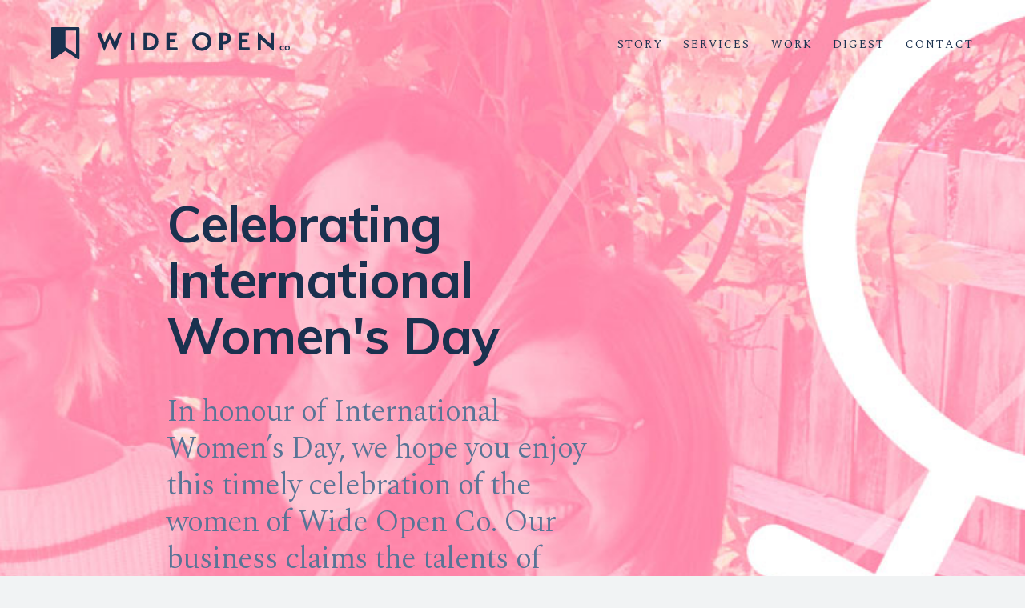

--- FILE ---
content_type: text/html
request_url: https://www.wideopenco.com.au/digest/celebrating-international-womens-day
body_size: 8843
content:
<!DOCTYPE html><!-- This site was created in Webflow. https://webflow.com --><!-- Last Published: Tue Dec 30 2025 00:35:40 GMT+0000 (Coordinated Universal Time) --><html data-wf-domain="www.wideopenco.com.au" data-wf-page="605ba7a16f78a12318847bd1" data-wf-site="5f4c8b36abe2ff0b72c15443" data-wf-collection="605ba7a16f78a1d3ed847ae5" data-wf-item-slug="celebrating-international-womens-day"><head><meta charset="utf-8"/><title>Celebrating International Women&#x27;s Day | Digest</title><meta content="In honour of International Women’s Day, we hope you enjoy this timely celebration of the women of Wide Open Co. Our business claims the talents of three passionate women; Meghan McBain, Kirsty Reid and Joanna Wood. | Article by  Kirsty Reid, Wide Open Co. and published Mar 08, 2020" name="description"/><meta content="Celebrating International Women&#x27;s Day | Digest" property="og:title"/><meta content="In honour of International Women’s Day, we hope you enjoy this timely celebration of the women of Wide Open Co. Our business claims the talents of three passionate women; Meghan McBain, Kirsty Reid and Joanna Wood. | Article by  Kirsty Reid, Wide Open Co. and published Mar 08, 2020" property="og:description"/><meta content="https://cdn.prod.website-files.com/5f4c8b36abe2ff1680c15473/5f4c8b36abe2ffccbfc15786_International-Women%27s-Day.jpg" property="og:image"/><meta content="Celebrating International Women&#x27;s Day | Digest" property="twitter:title"/><meta content="In honour of International Women’s Day, we hope you enjoy this timely celebration of the women of Wide Open Co. Our business claims the talents of three passionate women; Meghan McBain, Kirsty Reid and Joanna Wood. | Article by  Kirsty Reid, Wide Open Co. and published Mar 08, 2020" property="twitter:description"/><meta content="https://cdn.prod.website-files.com/5f4c8b36abe2ff1680c15473/5f4c8b36abe2ffccbfc15786_International-Women%27s-Day.jpg" property="twitter:image"/><meta property="og:type" content="website"/><meta content="summary_large_image" name="twitter:card"/><meta content="width=device-width, initial-scale=1" name="viewport"/><meta content="google-site-verification=Yp3eRI9fAK7NsLGsa-_71sO9MCw-NOalUb5j6VNhUUY" name="google-site-verification"/><meta content="Webflow" name="generator"/><link href="https://cdn.prod.website-files.com/5f4c8b36abe2ff0b72c15443/css/wideopenco.webflow.shared.db5630972.css" rel="stylesheet" type="text/css"/><link href="https://fonts.googleapis.com" rel="preconnect"/><link href="https://fonts.gstatic.com" rel="preconnect" crossorigin="anonymous"/><script src="https://ajax.googleapis.com/ajax/libs/webfont/1.6.26/webfont.js" type="text/javascript"></script><script type="text/javascript">WebFont.load({  google: {    families: ["Spectral:200,200italic,300,300italic,regular,italic,500,500italic,600,600italic,700,700italic,800,800italic","Muli:200,200italic,300,300italic,regular,italic,600,600italic,700,700italic,800,800italic,900,900italic","Charmonman:regular,700"]  }});</script><script src="https://use.typekit.net/yts7yqk.js" type="text/javascript"></script><script type="text/javascript">try{Typekit.load();}catch(e){}</script><script type="text/javascript">!function(o,c){var n=c.documentElement,t=" w-mod-";n.className+=t+"js",("ontouchstart"in o||o.DocumentTouch&&c instanceof DocumentTouch)&&(n.className+=t+"touch")}(window,document);</script><link href="https://cdn.prod.website-files.com/5f4c8b36abe2ff0b72c15443/5f4c8b36abe2ffb8efc1548a_Favicon.png" rel="shortcut icon" type="image/x-icon"/><link href="https://cdn.prod.website-files.com/5f4c8b36abe2ff0b72c15443/5f4c8b36abe2ffa373c15485_Webclip.png" rel="apple-touch-icon"/><script async="" src="https://www.googletagmanager.com/gtag/js?id=G-9PRJR5S9FG"></script><script type="text/javascript">window.dataLayer = window.dataLayer || [];function gtag(){dataLayer.push(arguments);}gtag('set', 'developer_id.dZGVlNj', true);gtag('js', new Date());gtag('config', 'G-9PRJR5S9FG');</script><script type="text/javascript">!function(f,b,e,v,n,t,s){if(f.fbq)return;n=f.fbq=function(){n.callMethod?n.callMethod.apply(n,arguments):n.queue.push(arguments)};if(!f._fbq)f._fbq=n;n.push=n;n.loaded=!0;n.version='2.0';n.agent='plwebflow';n.queue=[];t=b.createElement(e);t.async=!0;t.src=v;s=b.getElementsByTagName(e)[0];s.parentNode.insertBefore(t,s)}(window,document,'script','https://connect.facebook.net/en_US/fbevents.js');fbq('init', '1227635407582383');fbq('track', 'PageView');</script><!-- Google Tag Manager -->
<script>(function(w,d,s,l,i){w[l]=w[l]||[];w[l].push({'gtm.start':
new Date().getTime(),event:'gtm.js'});var f=d.getElementsByTagName(s)[0],
j=d.createElement(s),dl=l!='dataLayer'?'&l='+l:'';j.async=true;j.src=
'https://www.googletagmanager.com/gtm.js?id='+i+dl;f.parentNode.insertBefore(j,f);
})(window,document,'script','dataLayer','GTM-PG2LHB9D');</script>
<!-- End Google Tag Manager -->

<style>
.fb_dialog {
bottom: 70px!important;
}

</style>

<script>
!function(f,b,e,v,n,t,s)
{if(f.fbq)return;n=f.fbq=function(){n.callMethod?
n.callMethod.apply(n,arguments):n.queue.push(arguments)};
if(!f._fbq)f._fbq=n;n.push=n;n.loaded=!0;n.version='2.0';
n.queue=[];t=b.createElement(e);t.async=!0;
t.src=v;s=b.getElementsByTagName(e)[0];
s.parentNode.insertBefore(t,s)}(window,document,'script',
'https://connect.facebook.net/en_US/fbevents.js');
fbq('init', '621298045162865');
fbq('track', 'PageView');
</script>
<noscript>
<img height="1" width="1"
src="https://www.facebook.com/tr?id=621298045162865&ev=PageView
&noscript=1"/>
</noscript>
<!-- End Facebook Pixel Code --><meta name="image" property="og:image" content="https://cdn.prod.website-files.com/5f4c8b36abe2ff1680c15473/5f4c8b36abe2ffccbfc15786_International-Women%27s-Day.jpg"><script src="https://cdn.prod.website-files.com/5f4c8b36abe2ff0b72c15443%2F66ba5a08efe71070f98dd10a%2F6721692f1378c5428bda1213%2F9prjr5s9fg-1.1.1.js" type="text/javascript"></script></head><body><div class="o-nav"><div data-animation="over-right" class="o-mainnav w-nav" data-easing2="ease" data-easing="ease" data-collapse="medium" role="banner" data-no-scroll="1" data-duration="200" data-doc-height="1"><div class="l-navcontainer"><a href="/" class="a-mainnav__logo w-inline-block"><img src="https://cdn.prod.website-files.com/5f4c8b36abe2ff0b72c15443/5f4c8b36abe2ffa1f2c15480_WO%20Logo%20One-Line.svg" alt="Wide Open Co."/></a><nav role="navigation" class="m-mainnav__menu w-nav-menu"><div class="a-mainnav__menuitem"><a href="/story" class="w-inline-block"><div class="a-menuitem__text">Story</div></a></div><div data-w-id="c9b43156-0357-260e-ae97-06d45a7976ee" class="a-mainnav__menuitem"><a href="/services" class="w-inline-block"><div class="a-menuitem__text">Services</div></a><div class="m-menudropdown"><div class="a-dropdownarrow"></div><a href="/services/brandidentity" class="a-dropdownmenu__item w-inline-block"><img src="https://cdn.prod.website-files.com/5f4c8b36abe2ff0b72c15443/5f4c8b36abe2ff63e3c15580_icon-identity.svg" alt="Our services include Visual Identity (icon)" class="a-dropdownicon"/><div>Brand Identity</div></a><a href="/services/digital" class="a-dropdownmenu__item w-inline-block"><img src="https://cdn.prod.website-files.com/5f4c8b36abe2ff0b72c15443/5f4c8b36abe2ff0957c15582_icon-digital.svg" alt="Our services include Digital services (icon)" class="a-dropdownicon"/><div>Digital</div></a><a href="/services/print" class="a-dropdownmenu__item w-inline-block"><img src="https://cdn.prod.website-files.com/5f4c8b36abe2ff0b72c15443/5f4c8b36abe2ff2e88c1557b_icon-print.svg" alt="Our services include Print (icon)" class="a-dropdownicon"/><div>Print</div></a><a href="/services/public-art-projects" class="a-dropdownmenu__item w-inline-block"><img src="https://cdn.prod.website-files.com/5f4c8b36abe2ff0b72c15443/60582bc1590b8c4521893498_6052e50bcd6cd55d2981f8a7_public%20art.svg" alt="Public Art Projects icon" class="a-dropdownicon"/><div>Public Art</div></a><a href="/services/communications" class="a-dropdownmenu__item w-inline-block"><img src="https://cdn.prod.website-files.com/5f4c8b36abe2ff0b72c15443/5f4c8b36abe2ff6114c1557f_icon-communications.svg" alt="Our services include Communications (icon)" class="a-dropdownicon"/><div>Communications</div></a><a href="/services/exploration" class="a-dropdownmenu__item w-inline-block"><img src="https://cdn.prod.website-files.com/5f4c8b36abe2ff0b72c15443/5f4c8b36abe2ff47e0c1557a_icon-exploration.svg" alt="Our services include Exploration (icon)" class="a-dropdownicon"/><div>Exploration</div></a></div></div><div class="a-mainnav__menuitem"><a href="/work" class="w-inline-block"><div class="a-menuitem__text">Work</div></a></div><div class="a-mainnav__menuitem"><a href="/digest" class="w-inline-block"><div class="a-menuitem__text">Digest</div></a></div><div class="a-mainnav__menuitem"><a href="/contact" class="w-inline-block"><div class="a-menuitem__text">Contact</div></a></div></nav><div class="a-menubutton__wrapper w-nav-button"><div class="a-menubutton" data-ix="a-menubutton"><div class="a-menutop"></div><div class="a-menumiddle"><div class="a-menumiddle__bar1"></div><div class="a-menumiddle__bar2"></div></div><div class="a-menubottom"></div></div></div></div></div></div><header style="background-image:url(&quot;https://cdn.prod.website-files.com/5f4c8b36abe2ff1680c15473/5f4c8b36abe2ffccbfc15786_International-Women%27s-Day.jpg&quot;)" class="o-herosection subherosection digesthero"><div class="l-container"><div class="l-columnwrapper"><div class="l-column col66"><h1 class="a-heroheading headingl">Celebrating International Women&#x27;s Day</h1><p class="a-herosubhead">In honour of International Women’s Day, we hope you enjoy this timely celebration of the women of Wide Open Co. Our business claims the talents of three passionate women; Meghan McBain, Kirsty Reid and Joanna Wood.</p><div id="pill" class="a-pill bigpill"><div>Communications</div></div><div class="m-articlecite"><div style="background-image:url(&quot;https://cdn.prod.website-files.com/5f4c8b36abe2ff1680c15473/68f982ef322c50232b166ec5_Kirsty_KR-1000x1000px2.avif&quot;);background-color:#ff80a2" class="a-articlecite__image"></div><div class="a-articlecite__details"><div class="a-metatext">Kirsty</div><div class="a-textdivider">  |  </div><div class="a-metatext">March 8, 2020</div></div></div></div><div class="l-column col33"></div></div></div><div class="a-herobackground__overlay"></div></header><div class="o-contentsection"><div class="l-container"><div class="l-columnwrapper"><article class="l-column col66"><div class="a-richtext full-width w-richtext"><p>We are lucky that the people who make up our core have such a diverse range of life experiences, skills and personality strengths. So, as we salute the contributions of women from all walks of life, we share a little of our own history, in particular the paths that have steered us toward our love of design and the written word and, ultimately, how we have come together as Wide Open Co.</p><p>‍<br/></p><figure style="max-width:1600px" class="w-richtext-align-fullwidth w-richtext-figure-type-image"><div><img src="https://cdn.prod.website-files.com/5b288e10016a25c16d1632f0/5e61a9f08baf880cda04ab70_JoannaKirstyMeghan020320.jpg" alt=""/></div><figcaption>Joanna Wood, Kirsty Reid and Meghan McBain</figcaption></figure></div><div class="m-calloutbox w-dyn-bind-empty w-richtext"></div><div class="a-richtext full-width w-richtext"><h3>Meghan McBain:</h3><p>From a young age I was fascinated by how things worked, frustrated by inefficiency and hell-bent on creating things with which interaction was both enjoyable and purposeful. Right through school, I adored art classes and art theory. I thought architecture was for me, until I studied graphic communication at school - and it became my obsession. After school I worked for a commercial printer and studied Computer Aided Art &amp; Design. In those days, people were just beginning to see the potential of the digital era, and I felt like an early adopter of design software while others clung to the traditional ways.<br/></p><p>After I’d done my time with printers, where I learnt a lot about pre-press, I took a turn towards corporate life, and landed a job for a top-tier law firm. Looking back, I grew up at Blake Dawson Waldron - became a professional, if you may. Standards were high, and the pace was furious. I loved it. Eight years flew by, while I fulfilled my role as in-house Communication Designer. Always the planner, I knew I wouldn’t want to return to work when a family came along, so I’d also spent those years growing my freelancing client base and establishing a reputation of sorts.<br/></p><p>For some ten years, I balanced working from home and caring for the family before I admitted I was dying for a new challenge. As the kids began school, I delved into a Master of Communication Design (Design Management), studying online with RMIT. I stretched my studies over four years, and ensured I got the most out of every unit - each more exciting, to me, than the last. Once I was done writing essays, I knew it was time to grow my design business, extend my offerings and build up my design skills by working alongside peers. </p><blockquote>I stretched my studies over four years, and ensured I got the most out of every unit - each more exciting, to me, than the last. <br/></blockquote><p>Thanks to some fortuitous local introductions and complementary goals, Wide Open Co. was born in August 2017. Since then we’ve been happily working for some <em>terrific</em> clients, not on account of their celebrity or any such rubbish, but because they appreciate us and what we offer. Though we’re still home based, there are occasions when we bring the ol’ ‘girl power’ to the fore, and produce something that none of us alone could. I’m proud of how far each of us has come, and quietly confident in the potential we are yet to bring to market.<br/></p><h3>Kirsty Reid:</h3><p>I’ve always dabbled with a bit of drawing, painting, and writing too. As a teenager I would do pencil sketches of the models in <em>Dolly</em> magazine, and plenty of drawing, especially when we were on camping holidays. I loved art at school but I didn’t ever believe it could be a career option. So, I studied English Literature at Uni, then went travelling for a few years. It was only later, after a series of underwhelming administration jobs that I realised I could actually be creative for a living! So, I returned to study, first part-time then full-time, working the whole while. <br/></p><p>My first job as a graphic designer was in a very small studio in Prahran. Because there were only a few of us in the business we all had to muck in and do everything. It definitely gave me all-rounder skills. I’ve always worked in smaller businesses because I love that you get to do everything and learn a lot along the way. If you don’t know how to do something, you teach yourself, or sign up for some study and learn how to do it. It keeps the brain active and makes every day interesting.</p><blockquote>I’ve always worked in smaller businesses because I love that you get to do everything and learn a lot along the way.<br/></blockquote><p>Over a number of years I transitioned from a permanent position at a studio in the city to working full time for my own business from a home office. I’m lucky to work in an industry where this is possible. The ‘gig economy’ has its downside but for a freelance graphic designer it makes a small home business very feasible.<br/></p><p>I joined Wide Open Co in July 2019. The invitation from Meghan, Mark and Joanna came at the perfect time as I was craving a more collaborative approach to my work. It’s so fantastic that we’re able to pool our talents and create this thriving regional business, whilst maintaining many of the home office advantages. It’s a real work-life balance that means family, dogs, exercise and daily chores can sit comfortably alongside running the business. And, with the industry forever changing, there’s always some new app or piece of software to learn. In my world, that combination keeps me happy.<br/></p><h3>Joanna Wood:</h3><p>I believe in the transformative power of communication to create connections. Through words, shapes, sounds, images or even a beautiful piece of design, communication connects us to people, places, experiences and ourselves. These connections are powerful because they can create a sense of belonging, nurture hope and even improve a bad day.<br/></p><p>A career in what ultimately became communications and media began after I moved to Spain as a teenager. A love affair with the country and its language paved the way for adventures with people from so many places - everyone came together regardless of language to experience, share and connect with each other through any and every type of communication. In what became almost 10 years of shuttling between Europe and Australia, I came to value communication as the most fundamental way to experience the world.<br/></p><p>Working in magazines and then with another Australian woman - who was dedicated, inspiring and generous - we grew a business reviving Sea Monkeys throughout Europe. On returning home, I studied communications and public relations before cutting my teeth in the UK, learning from even more talented, creative and passionate women.</p><blockquote>In what became almost 10 years of shuttling between Europe and Australia, I came to value communication as the most fundamental way to experience the world.</blockquote><p>Since returning to Australia for good, I’ve found a new passion working with small businesses and the not-for-profit sector, the most challenging and rewarding work of my career. The only reason I’ve been able to grow and learn so much as a professional - and as a person - is through the generosity and support of fellow women, whom we celebrate today.<br/></p></div><div><h3 class="a-sectionheading headingxs w-dyn-bind-empty"></h3><div class="a-sectionsubhead">We would love to be a part of the onward journey of other passionate women. Get in touch today.</div><a href="mailto:kirsty@wideopenco.com.au?subject=Re%3A%20Digest%20article" class="m-text w-inline-block"><img src="https://cdn.prod.website-files.com/5f4c8b36abe2ff0b72c15443/5f4c8b36abe2ff54d7c15496_np_email_1042994_FFFFFF.svg" alt="Email icon white" class="a-contacticon"/><div class="a-icontext">kirsty@wideopenco.com.au</div></a></div></article><div class="l-column col33"></div></div></div></div><div class="o-standardsection"><div class="l-container"><div class="m-sectionheader"><div class="l-columnwrapper"><div class="l-column col66"><h2 class="a-sectionheading headingxs">Related articles</h2></div><div class="l-column col33 w-clearfix"><a href="/digest" class="a-secondarybutton w-inline-block"><div class="a-button__text">View all articles</div><div class="a-chevron"><div class="a-chevron__stick"></div><div class="a-chevron__point"></div></div></a></div></div></div><div class="l-column w-dyn-list"><div role="list" class="m-digestcardwrapper w-dyn-items"><div role="listitem" class="m-digestcard w-dyn-item"><a href="/digest/highlights-of-2025" class="l-digestcard__content w-inline-block"><div style="background-image:url(&quot;https://cdn.prod.website-files.com/5f4c8b36abe2ff1680c15473/693f6420adb890c4876a5ab9_Wrapping%20up%202025.jpg&quot;)" class="a-digestcard__thumbnail"></div><h3 class="a-digestcard__heading">Wrapping up 2025: festive wishes &amp; our annual highlights</h3><p class="a-digestcard__summary">A year of meaningful work — take a look at the highlights</p><div class="m-articlecite articlecite__s"><div style="background-image:url(&quot;https://cdn.prod.website-files.com/5f4c8b36abe2ff1680c15473/68f982ef322c50232b166ec5_Kirsty_KR-1000x1000px2.avif&quot;);background-color:#ff80a2" class="a-articlecite__image citeimage__s"></div><div class="a-articlecite__details"><div class="a-metatext">Kirsty</div><div class="a-textdivider">  |  </div><div class="a-metatext">December 19, 2025</div></div><div class="m-pillwrapper"><div class="a-pill subtle">Brand Identity</div></div></div></a></div><div role="listitem" class="m-digestcard w-dyn-item"><a href="/digest/your-brand-isnt-just-a-logo-its-a-decision-making-tool" class="l-digestcard__content w-inline-block"><div style="background-image:url(&quot;https://cdn.prod.website-files.com/5f4c8b36abe2ff1680c15473/69127f094b3d7f81065cf7eb_Not-just-a-logo%202.jpg&quot;)" class="a-digestcard__thumbnail"></div><h3 class="a-digestcard__heading">Your brand isn’t just a logo — It’s a decision-making tool</h3><p class="a-digestcard__summary">It’s not just a logo, a colour palette, or a catchy tagline</p><div class="m-articlecite articlecite__s"><div style="background-image:url(&quot;https://cdn.prod.website-files.com/5f4c8b36abe2ff1680c15473/5f4c8b36abe2ffa907c15745_WOCo%20Team-Meghan_Transparent.png&quot;);background-color:#a58fc5" class="a-articlecite__image citeimage__s"></div><div class="a-articlecite__details"><div class="a-metatext">Meghan</div><div class="a-textdivider">  |  </div><div class="a-metatext">November 10, 2025</div></div><div class="m-pillwrapper"><div class="a-pill subtle">Brand Identity</div></div></div></a></div></div></div></div></div><div class="o-ctasection"><div class="l-container"><div class="m-sectionheader centredtext"><h2 class="a-sectionheading headingcta">Keep up to date</h2><p class="a-sectionsubhead ctasubhead">Subscribe to our newsletter and we&#x27;ll send you an email once in a while.</p><div class="m-ctaform w-form"><form id="wf-form-Newsletter-Signup" name="wf-form-Newsletter-Signup" data-name="Newsletter Signup" action="https://wideopenco.us18.list-manage.com/subscribe/post?u=5ad77b74de4f33af1ec5887a2&amp;amp;id=a37924a807" method="post" class="m-formcontent centreform w-clearfix" data-wf-page-id="605ba7a16f78a12318847bd1" data-wf-element-id="5cf4c8c5-d068-b7dc-0e9f-cc682f487007"><div class="a-formitem wideformitem"><input class="a-textfield textfield__big w-input" maxlength="256" name="Email" data-name="Email" placeholder="bob@acmeapples.com.au" type="email" id="Email" required=""/></div><input type="submit" data-wait="Please wait..." class="a-primarybutton w-button" value="Subscribe"/></form><div class="w-form-done"><div>Thank you! Your submission has been received!</div></div><div class="w-form-fail"><div>Oops! Something went wrong while submitting the form.</div></div></div></div></div></div><div class="o-footer"><div class="l-container containercopyright"><div class="footer-links-grid"><a href="/terms" id="terms_-_conditions" class="a-copyrightlink">Terms &amp; Conditions</a><a href="http://dash.ico-d.org/files/resources/code/ICO_Professional_Code_of_Conduct.pdf" id="code-of-conduct" target="_blank" class="a-copyrightlink">Code of Conduct</a><a href="/resources/cms-guide" id="cms-guide" class="a-copyrightlink">CMS Guide</a><a href="/pricing" id="pricing" class="a-copyrightlink">Pricing</a></div><div class="footer-right"><div class="l-footercontacts"><div class="m-footercontact"><img src="https://cdn.prod.website-files.com/5f4c8b36abe2ff0b72c15443/5f4c8b36abe2ff1d50c15483_np_phone_1388081_FFFFFF.svg" alt="Phone" class="a-footericon"/><a href="tel:0425795640" class="a-footer__copy">0425 795 640</a></div><div class="m-footercontact"><img src="https://cdn.prod.website-files.com/5f4c8b36abe2ff0b72c15443/5f4c8b36abe2ff54d7c15496_np_email_1042994_FFFFFF.svg" alt="Email" class="a-footericon"/><a href="mailto:hello@wideopenco.com.au" class="a-footer__copy">hello@wideopenco.com.au</a></div><div class="m-footercontact"><img src="https://cdn.prod.website-files.com/5f4c8b36abe2ff0b72c15443/5f4c8b36abe2ff2ffbc15486_np_map-marker_888711_FFFFFF.svg" alt="Address" class="a-footericon"/><div class="a-footer__copy">8 Margaret Drive, Bacchus Marsh, Victoria 3340</div></div></div><div class="a-copyrighttext">© Copyright <span id="year">year</span> Wide Open Co. Pty Ltd</div></div></div><div class="l-container containercopyright"></div></div><script src="https://d3e54v103j8qbb.cloudfront.net/js/jquery-3.5.1.min.dc5e7f18c8.js?site=5f4c8b36abe2ff0b72c15443" type="text/javascript" integrity="sha256-9/aliU8dGd2tb6OSsuzixeV4y/faTqgFtohetphbbj0=" crossorigin="anonymous"></script><script src="https://cdn.prod.website-files.com/5f4c8b36abe2ff0b72c15443/js/webflow.schunk.36b8fb49256177c8.js" type="text/javascript"></script><script src="https://cdn.prod.website-files.com/5f4c8b36abe2ff0b72c15443/js/webflow.b6ab1e60.9ae11581bc66ea2c.js" type="text/javascript"></script><script type="text/javascript">
  // Get the current year and put it in a variable
  var year = new Date().getFullYear().toString();
  // Write the date into element with ID "year"
  document.getElementById("year").innerHTML = year;
</script>

<!-- Google Tag Manager (noscript) -->
<noscript><iframe src="https://www.googletagmanager.com/ns.html?id=GTM-PG2LHB9D"
height="0" width="0" style="display:none;visibility:hidden"></iframe></noscript>
<!-- End Google Tag Manager (noscript) --></body></html>

--- FILE ---
content_type: text/css
request_url: https://cdn.prod.website-files.com/5f4c8b36abe2ff0b72c15443/css/wideopenco.webflow.shared.db5630972.css
body_size: 23476
content:
html {
  -webkit-text-size-adjust: 100%;
  -ms-text-size-adjust: 100%;
  font-family: sans-serif;
}

body {
  margin: 0;
}

article, aside, details, figcaption, figure, footer, header, hgroup, main, menu, nav, section, summary {
  display: block;
}

audio, canvas, progress, video {
  vertical-align: baseline;
  display: inline-block;
}

audio:not([controls]) {
  height: 0;
  display: none;
}

[hidden], template {
  display: none;
}

a {
  background-color: #0000;
}

a:active, a:hover {
  outline: 0;
}

abbr[title] {
  border-bottom: 1px dotted;
}

b, strong {
  font-weight: bold;
}

dfn {
  font-style: italic;
}

h1 {
  margin: .67em 0;
  font-size: 2em;
}

mark {
  color: #000;
  background: #ff0;
}

small {
  font-size: 80%;
}

sub, sup {
  vertical-align: baseline;
  font-size: 75%;
  line-height: 0;
  position: relative;
}

sup {
  top: -.5em;
}

sub {
  bottom: -.25em;
}

img {
  border: 0;
}

svg:not(:root) {
  overflow: hidden;
}

hr {
  box-sizing: content-box;
  height: 0;
}

pre {
  overflow: auto;
}

code, kbd, pre, samp {
  font-family: monospace;
  font-size: 1em;
}

button, input, optgroup, select, textarea {
  color: inherit;
  font: inherit;
  margin: 0;
}

button {
  overflow: visible;
}

button, select {
  text-transform: none;
}

button, html input[type="button"], input[type="reset"] {
  -webkit-appearance: button;
  cursor: pointer;
}

button[disabled], html input[disabled] {
  cursor: default;
}

button::-moz-focus-inner, input::-moz-focus-inner {
  border: 0;
  padding: 0;
}

input {
  line-height: normal;
}

input[type="checkbox"], input[type="radio"] {
  box-sizing: border-box;
  padding: 0;
}

input[type="number"]::-webkit-inner-spin-button, input[type="number"]::-webkit-outer-spin-button {
  height: auto;
}

input[type="search"] {
  -webkit-appearance: none;
}

input[type="search"]::-webkit-search-cancel-button, input[type="search"]::-webkit-search-decoration {
  -webkit-appearance: none;
}

legend {
  border: 0;
  padding: 0;
}

textarea {
  overflow: auto;
}

optgroup {
  font-weight: bold;
}

table {
  border-collapse: collapse;
  border-spacing: 0;
}

td, th {
  padding: 0;
}

@font-face {
  font-family: webflow-icons;
  src: url("[data-uri]") format("truetype");
  font-weight: normal;
  font-style: normal;
}

[class^="w-icon-"], [class*=" w-icon-"] {
  speak: none;
  font-variant: normal;
  text-transform: none;
  -webkit-font-smoothing: antialiased;
  -moz-osx-font-smoothing: grayscale;
  font-style: normal;
  font-weight: normal;
  line-height: 1;
  font-family: webflow-icons !important;
}

.w-icon-slider-right:before {
  content: "";
}

.w-icon-slider-left:before {
  content: "";
}

.w-icon-nav-menu:before {
  content: "";
}

.w-icon-arrow-down:before, .w-icon-dropdown-toggle:before {
  content: "";
}

.w-icon-file-upload-remove:before {
  content: "";
}

.w-icon-file-upload-icon:before {
  content: "";
}

* {
  box-sizing: border-box;
}

html {
  height: 100%;
}

body {
  color: #333;
  background-color: #fff;
  min-height: 100%;
  margin: 0;
  font-family: Arial, sans-serif;
  font-size: 14px;
  line-height: 20px;
}

img {
  vertical-align: middle;
  max-width: 100%;
  display: inline-block;
}

html.w-mod-touch * {
  background-attachment: scroll !important;
}

.w-block {
  display: block;
}

.w-inline-block {
  max-width: 100%;
  display: inline-block;
}

.w-clearfix:before, .w-clearfix:after {
  content: " ";
  grid-area: 1 / 1 / 2 / 2;
  display: table;
}

.w-clearfix:after {
  clear: both;
}

.w-hidden {
  display: none;
}

.w-button {
  color: #fff;
  line-height: inherit;
  cursor: pointer;
  background-color: #3898ec;
  border: 0;
  border-radius: 0;
  padding: 9px 15px;
  text-decoration: none;
  display: inline-block;
}

input.w-button {
  -webkit-appearance: button;
}

html[data-w-dynpage] [data-w-cloak] {
  color: #0000 !important;
}

.w-code-block {
  margin: unset;
}

pre.w-code-block code {
  all: inherit;
}

.w-optimization {
  display: contents;
}

.w-webflow-badge, .w-webflow-badge > img {
  box-sizing: unset;
  width: unset;
  height: unset;
  max-height: unset;
  max-width: unset;
  min-height: unset;
  min-width: unset;
  margin: unset;
  padding: unset;
  float: unset;
  clear: unset;
  border: unset;
  border-radius: unset;
  background: unset;
  background-image: unset;
  background-position: unset;
  background-size: unset;
  background-repeat: unset;
  background-origin: unset;
  background-clip: unset;
  background-attachment: unset;
  background-color: unset;
  box-shadow: unset;
  transform: unset;
  direction: unset;
  font-family: unset;
  font-weight: unset;
  color: unset;
  font-size: unset;
  line-height: unset;
  font-style: unset;
  font-variant: unset;
  text-align: unset;
  letter-spacing: unset;
  -webkit-text-decoration: unset;
  text-decoration: unset;
  text-indent: unset;
  text-transform: unset;
  list-style-type: unset;
  text-shadow: unset;
  vertical-align: unset;
  cursor: unset;
  white-space: unset;
  word-break: unset;
  word-spacing: unset;
  word-wrap: unset;
  transition: unset;
}

.w-webflow-badge {
  white-space: nowrap;
  cursor: pointer;
  box-shadow: 0 0 0 1px #0000001a, 0 1px 3px #0000001a;
  visibility: visible !important;
  opacity: 1 !important;
  z-index: 2147483647 !important;
  color: #aaadb0 !important;
  overflow: unset !important;
  background-color: #fff !important;
  border-radius: 3px !important;
  width: auto !important;
  height: auto !important;
  margin: 0 !important;
  padding: 6px !important;
  font-size: 12px !important;
  line-height: 14px !important;
  text-decoration: none !important;
  display: inline-block !important;
  position: fixed !important;
  inset: auto 12px 12px auto !important;
  transform: none !important;
}

.w-webflow-badge > img {
  position: unset;
  visibility: unset !important;
  opacity: 1 !important;
  vertical-align: middle !important;
  display: inline-block !important;
}

h1, h2, h3, h4, h5, h6 {
  margin-bottom: 10px;
  font-weight: bold;
}

h1 {
  margin-top: 20px;
  font-size: 38px;
  line-height: 44px;
}

h2 {
  margin-top: 20px;
  font-size: 32px;
  line-height: 36px;
}

h3 {
  margin-top: 20px;
  font-size: 24px;
  line-height: 30px;
}

h4 {
  margin-top: 10px;
  font-size: 18px;
  line-height: 24px;
}

h5 {
  margin-top: 10px;
  font-size: 14px;
  line-height: 20px;
}

h6 {
  margin-top: 10px;
  font-size: 12px;
  line-height: 18px;
}

p {
  margin-top: 0;
  margin-bottom: 10px;
}

blockquote {
  border-left: 5px solid #e2e2e2;
  margin: 0 0 10px;
  padding: 10px 20px;
  font-size: 18px;
  line-height: 22px;
}

figure {
  margin: 0 0 10px;
}

figcaption {
  text-align: center;
  margin-top: 5px;
}

ul, ol {
  margin-top: 0;
  margin-bottom: 10px;
  padding-left: 40px;
}

.w-list-unstyled {
  padding-left: 0;
  list-style: none;
}

.w-embed:before, .w-embed:after {
  content: " ";
  grid-area: 1 / 1 / 2 / 2;
  display: table;
}

.w-embed:after {
  clear: both;
}

.w-video {
  width: 100%;
  padding: 0;
  position: relative;
}

.w-video iframe, .w-video object, .w-video embed {
  border: none;
  width: 100%;
  height: 100%;
  position: absolute;
  top: 0;
  left: 0;
}

fieldset {
  border: 0;
  margin: 0;
  padding: 0;
}

button, [type="button"], [type="reset"] {
  cursor: pointer;
  -webkit-appearance: button;
  border: 0;
}

.w-form {
  margin: 0 0 15px;
}

.w-form-done {
  text-align: center;
  background-color: #ddd;
  padding: 20px;
  display: none;
}

.w-form-fail {
  background-color: #ffdede;
  margin-top: 10px;
  padding: 10px;
  display: none;
}

label {
  margin-bottom: 5px;
  font-weight: bold;
  display: block;
}

.w-input, .w-select {
  color: #333;
  vertical-align: middle;
  background-color: #fff;
  border: 1px solid #ccc;
  width: 100%;
  height: 38px;
  margin-bottom: 10px;
  padding: 8px 12px;
  font-size: 14px;
  line-height: 1.42857;
  display: block;
}

.w-input::placeholder, .w-select::placeholder {
  color: #999;
}

.w-input:focus, .w-select:focus {
  border-color: #3898ec;
  outline: 0;
}

.w-input[disabled], .w-select[disabled], .w-input[readonly], .w-select[readonly], fieldset[disabled] .w-input, fieldset[disabled] .w-select {
  cursor: not-allowed;
}

.w-input[disabled]:not(.w-input-disabled), .w-select[disabled]:not(.w-input-disabled), .w-input[readonly], .w-select[readonly], fieldset[disabled]:not(.w-input-disabled) .w-input, fieldset[disabled]:not(.w-input-disabled) .w-select {
  background-color: #eee;
}

textarea.w-input, textarea.w-select {
  height: auto;
}

.w-select {
  background-color: #f3f3f3;
}

.w-select[multiple] {
  height: auto;
}

.w-form-label {
  cursor: pointer;
  margin-bottom: 0;
  font-weight: normal;
  display: inline-block;
}

.w-radio {
  margin-bottom: 5px;
  padding-left: 20px;
  display: block;
}

.w-radio:before, .w-radio:after {
  content: " ";
  grid-area: 1 / 1 / 2 / 2;
  display: table;
}

.w-radio:after {
  clear: both;
}

.w-radio-input {
  float: left;
  margin: 3px 0 0 -20px;
  line-height: normal;
}

.w-file-upload {
  margin-bottom: 10px;
  display: block;
}

.w-file-upload-input {
  opacity: 0;
  z-index: -100;
  width: .1px;
  height: .1px;
  position: absolute;
  overflow: hidden;
}

.w-file-upload-default, .w-file-upload-uploading, .w-file-upload-success {
  color: #333;
  display: inline-block;
}

.w-file-upload-error {
  margin-top: 10px;
  display: block;
}

.w-file-upload-default.w-hidden, .w-file-upload-uploading.w-hidden, .w-file-upload-error.w-hidden, .w-file-upload-success.w-hidden {
  display: none;
}

.w-file-upload-uploading-btn {
  cursor: pointer;
  background-color: #fafafa;
  border: 1px solid #ccc;
  margin: 0;
  padding: 8px 12px;
  font-size: 14px;
  font-weight: normal;
  display: flex;
}

.w-file-upload-file {
  background-color: #fafafa;
  border: 1px solid #ccc;
  flex-grow: 1;
  justify-content: space-between;
  margin: 0;
  padding: 8px 9px 8px 11px;
  display: flex;
}

.w-file-upload-file-name {
  font-size: 14px;
  font-weight: normal;
  display: block;
}

.w-file-remove-link {
  cursor: pointer;
  width: auto;
  height: auto;
  margin-top: 3px;
  margin-left: 10px;
  padding: 3px;
  display: block;
}

.w-icon-file-upload-remove {
  margin: auto;
  font-size: 10px;
}

.w-file-upload-error-msg {
  color: #ea384c;
  padding: 2px 0;
  display: inline-block;
}

.w-file-upload-info {
  padding: 0 12px;
  line-height: 38px;
  display: inline-block;
}

.w-file-upload-label {
  cursor: pointer;
  background-color: #fafafa;
  border: 1px solid #ccc;
  margin: 0;
  padding: 8px 12px;
  font-size: 14px;
  font-weight: normal;
  display: inline-block;
}

.w-icon-file-upload-icon, .w-icon-file-upload-uploading {
  width: 20px;
  margin-right: 8px;
  display: inline-block;
}

.w-icon-file-upload-uploading {
  height: 20px;
}

.w-container {
  max-width: 940px;
  margin-left: auto;
  margin-right: auto;
}

.w-container:before, .w-container:after {
  content: " ";
  grid-area: 1 / 1 / 2 / 2;
  display: table;
}

.w-container:after {
  clear: both;
}

.w-container .w-row {
  margin-left: -10px;
  margin-right: -10px;
}

.w-row:before, .w-row:after {
  content: " ";
  grid-area: 1 / 1 / 2 / 2;
  display: table;
}

.w-row:after {
  clear: both;
}

.w-row .w-row {
  margin-left: 0;
  margin-right: 0;
}

.w-col {
  float: left;
  width: 100%;
  min-height: 1px;
  padding-left: 10px;
  padding-right: 10px;
  position: relative;
}

.w-col .w-col {
  padding-left: 0;
  padding-right: 0;
}

.w-col-1 {
  width: 8.33333%;
}

.w-col-2 {
  width: 16.6667%;
}

.w-col-3 {
  width: 25%;
}

.w-col-4 {
  width: 33.3333%;
}

.w-col-5 {
  width: 41.6667%;
}

.w-col-6 {
  width: 50%;
}

.w-col-7 {
  width: 58.3333%;
}

.w-col-8 {
  width: 66.6667%;
}

.w-col-9 {
  width: 75%;
}

.w-col-10 {
  width: 83.3333%;
}

.w-col-11 {
  width: 91.6667%;
}

.w-col-12 {
  width: 100%;
}

.w-hidden-main {
  display: none !important;
}

@media screen and (max-width: 991px) {
  .w-container {
    max-width: 728px;
  }

  .w-hidden-main {
    display: inherit !important;
  }

  .w-hidden-medium {
    display: none !important;
  }

  .w-col-medium-1 {
    width: 8.33333%;
  }

  .w-col-medium-2 {
    width: 16.6667%;
  }

  .w-col-medium-3 {
    width: 25%;
  }

  .w-col-medium-4 {
    width: 33.3333%;
  }

  .w-col-medium-5 {
    width: 41.6667%;
  }

  .w-col-medium-6 {
    width: 50%;
  }

  .w-col-medium-7 {
    width: 58.3333%;
  }

  .w-col-medium-8 {
    width: 66.6667%;
  }

  .w-col-medium-9 {
    width: 75%;
  }

  .w-col-medium-10 {
    width: 83.3333%;
  }

  .w-col-medium-11 {
    width: 91.6667%;
  }

  .w-col-medium-12 {
    width: 100%;
  }

  .w-col-stack {
    width: 100%;
    left: auto;
    right: auto;
  }
}

@media screen and (max-width: 767px) {
  .w-hidden-main, .w-hidden-medium {
    display: inherit !important;
  }

  .w-hidden-small {
    display: none !important;
  }

  .w-row, .w-container .w-row {
    margin-left: 0;
    margin-right: 0;
  }

  .w-col {
    width: 100%;
    left: auto;
    right: auto;
  }

  .w-col-small-1 {
    width: 8.33333%;
  }

  .w-col-small-2 {
    width: 16.6667%;
  }

  .w-col-small-3 {
    width: 25%;
  }

  .w-col-small-4 {
    width: 33.3333%;
  }

  .w-col-small-5 {
    width: 41.6667%;
  }

  .w-col-small-6 {
    width: 50%;
  }

  .w-col-small-7 {
    width: 58.3333%;
  }

  .w-col-small-8 {
    width: 66.6667%;
  }

  .w-col-small-9 {
    width: 75%;
  }

  .w-col-small-10 {
    width: 83.3333%;
  }

  .w-col-small-11 {
    width: 91.6667%;
  }

  .w-col-small-12 {
    width: 100%;
  }
}

@media screen and (max-width: 479px) {
  .w-container {
    max-width: none;
  }

  .w-hidden-main, .w-hidden-medium, .w-hidden-small {
    display: inherit !important;
  }

  .w-hidden-tiny {
    display: none !important;
  }

  .w-col {
    width: 100%;
  }

  .w-col-tiny-1 {
    width: 8.33333%;
  }

  .w-col-tiny-2 {
    width: 16.6667%;
  }

  .w-col-tiny-3 {
    width: 25%;
  }

  .w-col-tiny-4 {
    width: 33.3333%;
  }

  .w-col-tiny-5 {
    width: 41.6667%;
  }

  .w-col-tiny-6 {
    width: 50%;
  }

  .w-col-tiny-7 {
    width: 58.3333%;
  }

  .w-col-tiny-8 {
    width: 66.6667%;
  }

  .w-col-tiny-9 {
    width: 75%;
  }

  .w-col-tiny-10 {
    width: 83.3333%;
  }

  .w-col-tiny-11 {
    width: 91.6667%;
  }

  .w-col-tiny-12 {
    width: 100%;
  }
}

.w-widget {
  position: relative;
}

.w-widget-map {
  width: 100%;
  height: 400px;
}

.w-widget-map label {
  width: auto;
  display: inline;
}

.w-widget-map img {
  max-width: inherit;
}

.w-widget-map .gm-style-iw {
  text-align: center;
}

.w-widget-map .gm-style-iw > button {
  display: none !important;
}

.w-widget-twitter {
  overflow: hidden;
}

.w-widget-twitter-count-shim {
  vertical-align: top;
  text-align: center;
  background: #fff;
  border: 1px solid #758696;
  border-radius: 3px;
  width: 28px;
  height: 20px;
  display: inline-block;
  position: relative;
}

.w-widget-twitter-count-shim * {
  pointer-events: none;
  -webkit-user-select: none;
  user-select: none;
}

.w-widget-twitter-count-shim .w-widget-twitter-count-inner {
  text-align: center;
  color: #999;
  font-family: serif;
  font-size: 15px;
  line-height: 12px;
  position: relative;
}

.w-widget-twitter-count-shim .w-widget-twitter-count-clear {
  display: block;
  position: relative;
}

.w-widget-twitter-count-shim.w--large {
  width: 36px;
  height: 28px;
}

.w-widget-twitter-count-shim.w--large .w-widget-twitter-count-inner {
  font-size: 18px;
  line-height: 18px;
}

.w-widget-twitter-count-shim:not(.w--vertical) {
  margin-left: 5px;
  margin-right: 8px;
}

.w-widget-twitter-count-shim:not(.w--vertical).w--large {
  margin-left: 6px;
}

.w-widget-twitter-count-shim:not(.w--vertical):before, .w-widget-twitter-count-shim:not(.w--vertical):after {
  content: " ";
  pointer-events: none;
  border: solid #0000;
  width: 0;
  height: 0;
  position: absolute;
  top: 50%;
  left: 0;
}

.w-widget-twitter-count-shim:not(.w--vertical):before {
  border-width: 4px;
  border-color: #75869600 #5d6c7b #75869600 #75869600;
  margin-top: -4px;
  margin-left: -9px;
}

.w-widget-twitter-count-shim:not(.w--vertical).w--large:before {
  border-width: 5px;
  margin-top: -5px;
  margin-left: -10px;
}

.w-widget-twitter-count-shim:not(.w--vertical):after {
  border-width: 4px;
  border-color: #fff0 #fff #fff0 #fff0;
  margin-top: -4px;
  margin-left: -8px;
}

.w-widget-twitter-count-shim:not(.w--vertical).w--large:after {
  border-width: 5px;
  margin-top: -5px;
  margin-left: -9px;
}

.w-widget-twitter-count-shim.w--vertical {
  width: 61px;
  height: 33px;
  margin-bottom: 8px;
}

.w-widget-twitter-count-shim.w--vertical:before, .w-widget-twitter-count-shim.w--vertical:after {
  content: " ";
  pointer-events: none;
  border: solid #0000;
  width: 0;
  height: 0;
  position: absolute;
  top: 100%;
  left: 50%;
}

.w-widget-twitter-count-shim.w--vertical:before {
  border-width: 5px;
  border-color: #5d6c7b #75869600 #75869600;
  margin-left: -5px;
}

.w-widget-twitter-count-shim.w--vertical:after {
  border-width: 4px;
  border-color: #fff #fff0 #fff0;
  margin-left: -4px;
}

.w-widget-twitter-count-shim.w--vertical .w-widget-twitter-count-inner {
  font-size: 18px;
  line-height: 22px;
}

.w-widget-twitter-count-shim.w--vertical.w--large {
  width: 76px;
}

.w-background-video {
  color: #fff;
  height: 500px;
  position: relative;
  overflow: hidden;
}

.w-background-video > video {
  object-fit: cover;
  z-index: -100;
  background-position: 50%;
  background-size: cover;
  width: 100%;
  height: 100%;
  margin: auto;
  position: absolute;
  inset: -100%;
}

.w-background-video > video::-webkit-media-controls-start-playback-button {
  -webkit-appearance: none;
  display: none !important;
}

.w-background-video--control {
  background-color: #0000;
  padding: 0;
  position: absolute;
  bottom: 1em;
  right: 1em;
}

.w-background-video--control > [hidden] {
  display: none !important;
}

.w-slider {
  text-align: center;
  clear: both;
  -webkit-tap-highlight-color: #0000;
  tap-highlight-color: #0000;
  background: #ddd;
  height: 300px;
  position: relative;
}

.w-slider-mask {
  z-index: 1;
  white-space: nowrap;
  height: 100%;
  display: block;
  position: relative;
  left: 0;
  right: 0;
  overflow: hidden;
}

.w-slide {
  vertical-align: top;
  white-space: normal;
  text-align: left;
  width: 100%;
  height: 100%;
  display: inline-block;
  position: relative;
}

.w-slider-nav {
  z-index: 2;
  text-align: center;
  -webkit-tap-highlight-color: #0000;
  tap-highlight-color: #0000;
  height: 40px;
  margin: auto;
  padding-top: 10px;
  position: absolute;
  inset: auto 0 0;
}

.w-slider-nav.w-round > div {
  border-radius: 100%;
}

.w-slider-nav.w-num > div {
  font-size: inherit;
  line-height: inherit;
  width: auto;
  height: auto;
  padding: .2em .5em;
}

.w-slider-nav.w-shadow > div {
  box-shadow: 0 0 3px #3336;
}

.w-slider-nav-invert {
  color: #fff;
}

.w-slider-nav-invert > div {
  background-color: #2226;
}

.w-slider-nav-invert > div.w-active {
  background-color: #222;
}

.w-slider-dot {
  cursor: pointer;
  background-color: #fff6;
  width: 1em;
  height: 1em;
  margin: 0 3px .5em;
  transition: background-color .1s, color .1s;
  display: inline-block;
  position: relative;
}

.w-slider-dot.w-active {
  background-color: #fff;
}

.w-slider-dot:focus {
  outline: none;
  box-shadow: 0 0 0 2px #fff;
}

.w-slider-dot:focus.w-active {
  box-shadow: none;
}

.w-slider-arrow-left, .w-slider-arrow-right {
  cursor: pointer;
  color: #fff;
  -webkit-tap-highlight-color: #0000;
  tap-highlight-color: #0000;
  -webkit-user-select: none;
  user-select: none;
  width: 80px;
  margin: auto;
  font-size: 40px;
  position: absolute;
  inset: 0;
  overflow: hidden;
}

.w-slider-arrow-left [class^="w-icon-"], .w-slider-arrow-right [class^="w-icon-"], .w-slider-arrow-left [class*=" w-icon-"], .w-slider-arrow-right [class*=" w-icon-"] {
  position: absolute;
}

.w-slider-arrow-left:focus, .w-slider-arrow-right:focus {
  outline: 0;
}

.w-slider-arrow-left {
  z-index: 3;
  right: auto;
}

.w-slider-arrow-right {
  z-index: 4;
  left: auto;
}

.w-icon-slider-left, .w-icon-slider-right {
  width: 1em;
  height: 1em;
  margin: auto;
  inset: 0;
}

.w-slider-aria-label {
  clip: rect(0 0 0 0);
  border: 0;
  width: 1px;
  height: 1px;
  margin: -1px;
  padding: 0;
  position: absolute;
  overflow: hidden;
}

.w-slider-force-show {
  display: block !important;
}

.w-dropdown {
  text-align: left;
  z-index: 900;
  margin-left: auto;
  margin-right: auto;
  display: inline-block;
  position: relative;
}

.w-dropdown-btn, .w-dropdown-toggle, .w-dropdown-link {
  vertical-align: top;
  color: #222;
  text-align: left;
  white-space: nowrap;
  margin-left: auto;
  margin-right: auto;
  padding: 20px;
  text-decoration: none;
  position: relative;
}

.w-dropdown-toggle {
  -webkit-user-select: none;
  user-select: none;
  cursor: pointer;
  padding-right: 40px;
  display: inline-block;
}

.w-dropdown-toggle:focus {
  outline: 0;
}

.w-icon-dropdown-toggle {
  width: 1em;
  height: 1em;
  margin: auto 20px auto auto;
  position: absolute;
  top: 0;
  bottom: 0;
  right: 0;
}

.w-dropdown-list {
  background: #ddd;
  min-width: 100%;
  display: none;
  position: absolute;
}

.w-dropdown-list.w--open {
  display: block;
}

.w-dropdown-link {
  color: #222;
  padding: 10px 20px;
  display: block;
}

.w-dropdown-link.w--current {
  color: #0082f3;
}

.w-dropdown-link:focus {
  outline: 0;
}

@media screen and (max-width: 767px) {
  .w-nav-brand {
    padding-left: 10px;
  }
}

.w-lightbox-backdrop {
  cursor: auto;
  letter-spacing: normal;
  text-indent: 0;
  text-shadow: none;
  text-transform: none;
  visibility: visible;
  white-space: normal;
  word-break: normal;
  word-spacing: normal;
  word-wrap: normal;
  color: #fff;
  text-align: center;
  z-index: 2000;
  opacity: 0;
  -webkit-user-select: none;
  -moz-user-select: none;
  -webkit-tap-highlight-color: transparent;
  background: #000000e6;
  outline: 0;
  font-family: Helvetica Neue, Helvetica, Ubuntu, Segoe UI, Verdana, sans-serif;
  font-size: 17px;
  font-style: normal;
  font-weight: 300;
  line-height: 1.2;
  list-style: disc;
  position: fixed;
  inset: 0;
  -webkit-transform: translate(0);
}

.w-lightbox-backdrop, .w-lightbox-container {
  -webkit-overflow-scrolling: touch;
  height: 100%;
  overflow: auto;
}

.w-lightbox-content {
  height: 100vh;
  position: relative;
  overflow: hidden;
}

.w-lightbox-view {
  opacity: 0;
  width: 100vw;
  height: 100vh;
  position: absolute;
}

.w-lightbox-view:before {
  content: "";
  height: 100vh;
}

.w-lightbox-group, .w-lightbox-group .w-lightbox-view, .w-lightbox-group .w-lightbox-view:before {
  height: 86vh;
}

.w-lightbox-frame, .w-lightbox-view:before {
  vertical-align: middle;
  display: inline-block;
}

.w-lightbox-figure {
  margin: 0;
  position: relative;
}

.w-lightbox-group .w-lightbox-figure {
  cursor: pointer;
}

.w-lightbox-img {
  width: auto;
  max-width: none;
  height: auto;
}

.w-lightbox-image {
  float: none;
  max-width: 100vw;
  max-height: 100vh;
  display: block;
}

.w-lightbox-group .w-lightbox-image {
  max-height: 86vh;
}

.w-lightbox-caption {
  text-align: left;
  text-overflow: ellipsis;
  white-space: nowrap;
  background: #0006;
  padding: .5em 1em;
  position: absolute;
  bottom: 0;
  left: 0;
  right: 0;
  overflow: hidden;
}

.w-lightbox-embed {
  width: 100%;
  height: 100%;
  position: absolute;
  inset: 0;
}

.w-lightbox-control {
  cursor: pointer;
  background-position: center;
  background-repeat: no-repeat;
  background-size: 24px;
  width: 4em;
  transition: all .3s;
  position: absolute;
  top: 0;
}

.w-lightbox-left {
  background-image: url("[data-uri]");
  display: none;
  bottom: 0;
  left: 0;
}

.w-lightbox-right {
  background-image: url("[data-uri]");
  display: none;
  bottom: 0;
  right: 0;
}

.w-lightbox-close {
  background-image: url("[data-uri]");
  background-size: 18px;
  height: 2.6em;
  right: 0;
}

.w-lightbox-strip {
  white-space: nowrap;
  padding: 0 1vh;
  line-height: 0;
  position: absolute;
  bottom: 0;
  left: 0;
  right: 0;
  overflow: auto hidden;
}

.w-lightbox-item {
  box-sizing: content-box;
  cursor: pointer;
  width: 10vh;
  padding: 2vh 1vh;
  display: inline-block;
  -webkit-transform: translate3d(0, 0, 0);
}

.w-lightbox-active {
  opacity: .3;
}

.w-lightbox-thumbnail {
  background: #222;
  height: 10vh;
  position: relative;
  overflow: hidden;
}

.w-lightbox-thumbnail-image {
  position: absolute;
  top: 0;
  left: 0;
}

.w-lightbox-thumbnail .w-lightbox-tall {
  width: 100%;
  top: 50%;
  transform: translate(0, -50%);
}

.w-lightbox-thumbnail .w-lightbox-wide {
  height: 100%;
  left: 50%;
  transform: translate(-50%);
}

.w-lightbox-spinner {
  box-sizing: border-box;
  border: 5px solid #0006;
  border-radius: 50%;
  width: 40px;
  height: 40px;
  margin-top: -20px;
  margin-left: -20px;
  animation: .8s linear infinite spin;
  position: absolute;
  top: 50%;
  left: 50%;
}

.w-lightbox-spinner:after {
  content: "";
  border: 3px solid #0000;
  border-bottom-color: #fff;
  border-radius: 50%;
  position: absolute;
  inset: -4px;
}

.w-lightbox-hide {
  display: none;
}

.w-lightbox-noscroll {
  overflow: hidden;
}

@media (min-width: 768px) {
  .w-lightbox-content {
    height: 96vh;
    margin-top: 2vh;
  }

  .w-lightbox-view, .w-lightbox-view:before {
    height: 96vh;
  }

  .w-lightbox-group, .w-lightbox-group .w-lightbox-view, .w-lightbox-group .w-lightbox-view:before {
    height: 84vh;
  }

  .w-lightbox-image {
    max-width: 96vw;
    max-height: 96vh;
  }

  .w-lightbox-group .w-lightbox-image {
    max-width: 82.3vw;
    max-height: 84vh;
  }

  .w-lightbox-left, .w-lightbox-right {
    opacity: .5;
    display: block;
  }

  .w-lightbox-close {
    opacity: .8;
  }

  .w-lightbox-control:hover {
    opacity: 1;
  }
}

.w-lightbox-inactive, .w-lightbox-inactive:hover {
  opacity: 0;
}

.w-richtext:before, .w-richtext:after {
  content: " ";
  grid-area: 1 / 1 / 2 / 2;
  display: table;
}

.w-richtext:after {
  clear: both;
}

.w-richtext[contenteditable="true"]:before, .w-richtext[contenteditable="true"]:after {
  white-space: initial;
}

.w-richtext ol, .w-richtext ul {
  overflow: hidden;
}

.w-richtext .w-richtext-figure-selected.w-richtext-figure-type-video div:after, .w-richtext .w-richtext-figure-selected[data-rt-type="video"] div:after, .w-richtext .w-richtext-figure-selected.w-richtext-figure-type-image div, .w-richtext .w-richtext-figure-selected[data-rt-type="image"] div {
  outline: 2px solid #2895f7;
}

.w-richtext figure.w-richtext-figure-type-video > div:after, .w-richtext figure[data-rt-type="video"] > div:after {
  content: "";
  display: none;
  position: absolute;
  inset: 0;
}

.w-richtext figure {
  max-width: 60%;
  position: relative;
}

.w-richtext figure > div:before {
  cursor: default !important;
}

.w-richtext figure img {
  width: 100%;
}

.w-richtext figure figcaption.w-richtext-figcaption-placeholder {
  opacity: .6;
}

.w-richtext figure div {
  color: #0000;
  font-size: 0;
}

.w-richtext figure.w-richtext-figure-type-image, .w-richtext figure[data-rt-type="image"] {
  display: table;
}

.w-richtext figure.w-richtext-figure-type-image > div, .w-richtext figure[data-rt-type="image"] > div {
  display: inline-block;
}

.w-richtext figure.w-richtext-figure-type-image > figcaption, .w-richtext figure[data-rt-type="image"] > figcaption {
  caption-side: bottom;
  display: table-caption;
}

.w-richtext figure.w-richtext-figure-type-video, .w-richtext figure[data-rt-type="video"] {
  width: 60%;
  height: 0;
}

.w-richtext figure.w-richtext-figure-type-video iframe, .w-richtext figure[data-rt-type="video"] iframe {
  width: 100%;
  height: 100%;
  position: absolute;
  top: 0;
  left: 0;
}

.w-richtext figure.w-richtext-figure-type-video > div, .w-richtext figure[data-rt-type="video"] > div {
  width: 100%;
}

.w-richtext figure.w-richtext-align-center {
  clear: both;
  margin-left: auto;
  margin-right: auto;
}

.w-richtext figure.w-richtext-align-center.w-richtext-figure-type-image > div, .w-richtext figure.w-richtext-align-center[data-rt-type="image"] > div {
  max-width: 100%;
}

.w-richtext figure.w-richtext-align-normal {
  clear: both;
}

.w-richtext figure.w-richtext-align-fullwidth {
  text-align: center;
  clear: both;
  width: 100%;
  max-width: 100%;
  margin-left: auto;
  margin-right: auto;
  display: block;
}

.w-richtext figure.w-richtext-align-fullwidth > div {
  padding-bottom: inherit;
  display: inline-block;
}

.w-richtext figure.w-richtext-align-fullwidth > figcaption {
  display: block;
}

.w-richtext figure.w-richtext-align-floatleft {
  float: left;
  clear: none;
  margin-right: 15px;
}

.w-richtext figure.w-richtext-align-floatright {
  float: right;
  clear: none;
  margin-left: 15px;
}

.w-nav {
  z-index: 1000;
  background: #ddd;
  position: relative;
}

.w-nav:before, .w-nav:after {
  content: " ";
  grid-area: 1 / 1 / 2 / 2;
  display: table;
}

.w-nav:after {
  clear: both;
}

.w-nav-brand {
  float: left;
  color: #333;
  text-decoration: none;
  position: relative;
}

.w-nav-link {
  vertical-align: top;
  color: #222;
  text-align: left;
  margin-left: auto;
  margin-right: auto;
  padding: 20px;
  text-decoration: none;
  display: inline-block;
  position: relative;
}

.w-nav-link.w--current {
  color: #0082f3;
}

.w-nav-menu {
  float: right;
  position: relative;
}

[data-nav-menu-open] {
  text-align: center;
  background: #c8c8c8;
  min-width: 200px;
  position: absolute;
  top: 100%;
  left: 0;
  right: 0;
  overflow: visible;
  display: block !important;
}

.w--nav-link-open {
  display: block;
  position: relative;
}

.w-nav-overlay {
  width: 100%;
  display: none;
  position: absolute;
  top: 100%;
  left: 0;
  right: 0;
  overflow: hidden;
}

.w-nav-overlay [data-nav-menu-open] {
  top: 0;
}

.w-nav[data-animation="over-left"] .w-nav-overlay {
  width: auto;
}

.w-nav[data-animation="over-left"] .w-nav-overlay, .w-nav[data-animation="over-left"] [data-nav-menu-open] {
  z-index: 1;
  top: 0;
  right: auto;
}

.w-nav[data-animation="over-right"] .w-nav-overlay {
  width: auto;
}

.w-nav[data-animation="over-right"] .w-nav-overlay, .w-nav[data-animation="over-right"] [data-nav-menu-open] {
  z-index: 1;
  top: 0;
  left: auto;
}

.w-nav-button {
  float: right;
  cursor: pointer;
  -webkit-tap-highlight-color: #0000;
  tap-highlight-color: #0000;
  -webkit-user-select: none;
  user-select: none;
  padding: 18px;
  font-size: 24px;
  display: none;
  position: relative;
}

.w-nav-button:focus {
  outline: 0;
}

.w-nav-button.w--open {
  color: #fff;
  background-color: #c8c8c8;
}

.w-nav[data-collapse="all"] .w-nav-menu {
  display: none;
}

.w-nav[data-collapse="all"] .w-nav-button, .w--nav-dropdown-open, .w--nav-dropdown-toggle-open {
  display: block;
}

.w--nav-dropdown-list-open {
  position: static;
}

@media screen and (max-width: 991px) {
  .w-nav[data-collapse="medium"] .w-nav-menu {
    display: none;
  }

  .w-nav[data-collapse="medium"] .w-nav-button {
    display: block;
  }
}

@media screen and (max-width: 767px) {
  .w-nav[data-collapse="small"] .w-nav-menu {
    display: none;
  }

  .w-nav[data-collapse="small"] .w-nav-button {
    display: block;
  }

  .w-nav-brand {
    padding-left: 10px;
  }
}

@media screen and (max-width: 479px) {
  .w-nav[data-collapse="tiny"] .w-nav-menu {
    display: none;
  }

  .w-nav[data-collapse="tiny"] .w-nav-button {
    display: block;
  }
}

.w-tabs {
  position: relative;
}

.w-tabs:before, .w-tabs:after {
  content: " ";
  grid-area: 1 / 1 / 2 / 2;
  display: table;
}

.w-tabs:after {
  clear: both;
}

.w-tab-menu {
  position: relative;
}

.w-tab-link {
  vertical-align: top;
  text-align: left;
  cursor: pointer;
  color: #222;
  background-color: #ddd;
  padding: 9px 30px;
  text-decoration: none;
  display: inline-block;
  position: relative;
}

.w-tab-link.w--current {
  background-color: #c8c8c8;
}

.w-tab-link:focus {
  outline: 0;
}

.w-tab-content {
  display: block;
  position: relative;
  overflow: hidden;
}

.w-tab-pane {
  display: none;
  position: relative;
}

.w--tab-active {
  display: block;
}

@media screen and (max-width: 479px) {
  .w-tab-link {
    display: block;
  }
}

.w-ix-emptyfix:after {
  content: "";
}

@keyframes spin {
  0% {
    transform: rotate(0);
  }

  100% {
    transform: rotate(360deg);
  }
}

.w-dyn-empty {
  background-color: #ddd;
  padding: 10px;
}

.w-dyn-hide, .w-dyn-bind-empty, .w-condition-invisible {
  display: none !important;
}

.wf-layout-layout {
  display: grid;
}

:root {
  --wo-ink: #1a314f;
  --cornflower-blue: #597496;
  --wo-salmon: #ff80a2;
  --dark-salmon: #ff4e7d;
  --wo-butter: #ffcd81;
  --wo-sky: #97bbe4;
  --wo-mint: #8ed6b5;
  --white-smoke: #f8f9fa;
  --wo-velvet: #492128;
  --tangerine: #ff9d84;
  --background: #f1f3f4;
  --royal-blue: #345a8d;
  --white: white;
  --black: black;
  --lavendar: #a58fc6;
  --saddle-brown: #885e1d;
}

.w-checkbox {
  margin-bottom: 5px;
  padding-left: 20px;
  display: block;
}

.w-checkbox:before {
  content: " ";
  grid-area: 1 / 1 / 2 / 2;
  display: table;
}

.w-checkbox:after {
  content: " ";
  clear: both;
  grid-area: 1 / 1 / 2 / 2;
  display: table;
}

.w-checkbox-input {
  float: left;
  margin: 4px 0 0 -20px;
  line-height: normal;
}

.w-checkbox-input--inputType-custom {
  border: 1px solid #ccc;
  border-radius: 2px;
  width: 12px;
  height: 12px;
}

.w-checkbox-input--inputType-custom.w--redirected-checked {
  background-color: #3898ec;
  background-image: url("https://d3e54v103j8qbb.cloudfront.net/static/custom-checkbox-checkmark.589d534424.svg");
  background-position: 50%;
  background-repeat: no-repeat;
  background-size: cover;
  border-color: #3898ec;
}

.w-checkbox-input--inputType-custom.w--redirected-focus {
  box-shadow: 0 0 3px 1px #3898ec;
}

.w-form-formradioinput--inputType-custom {
  border: 1px solid #ccc;
  border-radius: 50%;
  width: 12px;
  height: 12px;
}

.w-form-formradioinput--inputType-custom.w--redirected-focus {
  box-shadow: 0 0 3px 1px #3898ec;
}

.w-form-formradioinput--inputType-custom.w--redirected-checked {
  border-width: 4px;
  border-color: #3898ec;
}

.w-pagination-wrapper {
  flex-wrap: wrap;
  justify-content: center;
  display: flex;
}

.w-pagination-previous {
  color: #333;
  background-color: #fafafa;
  border: 1px solid #ccc;
  border-radius: 2px;
  margin-left: 10px;
  margin-right: 10px;
  padding: 9px 20px;
  font-size: 14px;
  display: block;
}

.w-pagination-previous-icon {
  margin-right: 4px;
}

.w-pagination-next {
  color: #333;
  background-color: #fafafa;
  border: 1px solid #ccc;
  border-radius: 2px;
  margin-left: 10px;
  margin-right: 10px;
  padding: 9px 20px;
  font-size: 14px;
  display: block;
}

.w-pagination-next-icon {
  margin-left: 4px;
}

.w-layout-grid {
  grid-row-gap: 16px;
  grid-column-gap: 16px;
  grid-template-rows: auto auto;
  grid-template-columns: 1fr 1fr;
  grid-auto-columns: 1fr;
  display: grid;
}

body {
  color: var(--wo-ink);
  background-color: #f1f3f4;
  font-family: Muli, sans-serif;
  font-size: 16px;
  font-weight: 400;
  line-height: 1.6em;
}

h1 {
  margin-top: 1em;
  margin-bottom: .5em;
  font-family: corundum-text, sans-serif;
  font-size: 3.4em;
  font-weight: 400;
  line-height: 1em;
}

h2 {
  letter-spacing: 0;
  margin-top: 0;
  margin-bottom: .75em;
  font-family: Muli, sans-serif;
  font-size: 2.6em;
  font-weight: 600;
  line-height: 1.1em;
}

h3 {
  margin-top: 1em;
  margin-bottom: 1em;
  padding-top: 0;
  font-family: Muli, sans-serif;
  font-size: 2em;
  font-weight: 700;
  line-height: 1.2em;
}

h4 {
  opacity: .85;
  letter-spacing: 2px;
  text-transform: uppercase;
  margin-top: 0;
  margin-bottom: 1.5em;
  padding-top: 20px;
  font-family: Spectral, sans-serif;
  font-size: .8em;
  font-weight: 400;
  line-height: 1.4em;
}

h5 {
  opacity: .8;
  color: var(--cornflower-blue);
  margin-top: .5em;
  margin-bottom: 1em;
  font-family: Spectral, sans-serif;
  font-size: 1.3em;
  font-weight: 300;
  line-height: 1em;
}

h6 {
  opacity: .6;
  color: var(--cornflower-blue);
  letter-spacing: 2px;
  text-transform: uppercase;
  margin-top: 0;
  margin-bottom: .5em;
  padding-top: 10px;
  font-size: .8em;
  font-weight: 600;
  line-height: 1.2em;
}

p {
  width: 100%;
  margin-bottom: 1.5em;
  font-size: 1em;
  line-height: 1.8em;
}

a {
  color: var(--wo-salmon);
  text-decoration: none;
}

a:hover {
  color: var(--dark-salmon);
}

ul {
  margin-top: 0;
  margin-bottom: -9px;
  padding-left: 20px;
}

li {
  margin-bottom: 9px;
}

img {
  max-width: 100%;
  display: inline-block;
}

strong {
  opacity: 1;
  font-weight: 700;
}

blockquote {
  text-align: left;
  background-image: url("https://cdn.prod.website-files.com/5f4c8b36abe2ff0b72c15443/5f4c8b36abe2ff7c10c15592_quoteClose__20.svg"), url("https://cdn.prod.website-files.com/5f4c8b36abe2ff0b72c15443/5f4c8b36abe2ff7e18c1558c_quoteOpen__20.svg");
  background-position: 100% 100%, 0 0;
  background-repeat: no-repeat, no-repeat;
  background-size: auto 80px, auto 80px;
  border-left: 5px #e2e2e2;
  margin-top: 1em;
  margin-bottom: 1em;
  padding: 1em 0 0;
  font-family: Spectral, sans-serif;
  font-size: 1.8em;
  font-style: italic;
  font-weight: 400;
  line-height: 1.3em;
}

figure {
  margin-top: 1.5em;
  margin-bottom: 1.5em;
}

figcaption {
  color: var(--cornflower-blue);
  text-align: center;
  letter-spacing: 0;
  margin-top: 5px;
  font-family: Spectral, sans-serif;
  font-size: 14px;
  font-weight: 300;
  line-height: 18px;
}

.nav {
  justify-content: center;
  align-items: center;
  height: 20vh;
  margin-left: auto;
  margin-right: auto;
  padding-left: 10vw;
  padding-right: 10vw;
  display: flex;
  position: relative;
  top: 0;
  left: 0;
  right: 0;
}

.nav-link {
  opacity: .6;
  color: var(--wo-ink);
  letter-spacing: .5px;
  text-transform: uppercase;
  border-bottom: 2px solid #1a314f00;
  margin-left: 1.5em;
  margin-right: 1.5em;
  font-size: .8em;
  font-weight: 700;
  text-decoration: none;
}

.nav-link:hover {
  opacity: 1;
  color: var(--wo-ink);
  border-bottom-color: #1a314f;
}

.nav-link.footer-nav-link {
  letter-spacing: 0;
  text-transform: none;
  font-weight: 400;
}

.button {
  background-color: var(--wo-salmon);
  color: #fff;
  text-transform: none;
  border-radius: 4px;
  margin-top: 1em;
  margin-bottom: 1em;
  margin-right: 20px;
  padding: 10px 18px;
  font-weight: 400;
  text-decoration: none;
}

.button:hover {
  background-color: var(--dark-salmon);
  color: #fff;
}

.button.submit-button {
  background-image: url("https://cdn.prod.website-files.com/5f4c8b36abe2ff0b72c15443/5f4c8b36abe2ff21e4c154d4_np_send_976415_FFFFFF.svg");
  background-position: 18px 45%;
  background-repeat: no-repeat;
  background-size: 20px;
  padding-left: 46px;
  padding-right: 28px;
}

.button.secondary-button {
  border: 2px solid var(--wo-salmon);
  color: var(--wo-salmon);
  background-color: #0000;
}

.button.secondary-button:hover {
  border-color: var(--dark-salmon);
  color: var(--dark-salmon);
  background-color: #ff80a21a;
}

.brand {
  width: 20vw;
  min-width: 160px;
  max-width: 260px;
}

.brand.centred-brand {
  margin-left: auto;
  margin-right: auto;
  display: block;
}

.header {
  text-align: center;
  flex-direction: column;
  justify-content: center;
  align-items: center;
  min-height: 70vh;
  max-height: 800px;
  padding-top: 5vh;
  padding-bottom: 5vh;
  display: flex;
}

.header.full-screen {
  min-height: 90vh;
}

.wrapper {
  width: 65vw;
  min-width: 800px;
  max-width: 1200px;
  margin-left: auto;
  margin-right: auto;
  display: block;
}

.wrapper.centre {
  text-align: center;
}

.wrapper.thin {
  width: 60vw;
  min-width: 500px;
  max-width: 700px;
}

.wrapper.nav-wrapper {
  justify-content: space-between;
  width: 100%;
  max-width: 1400px;
  display: flex;
}

.wrapper.nav-wrapper.centred-nav {
  justify-content: center;
}

.wrapper.wide-wrapper {
  width: 75vw;
  max-width: 1400px;
}

.header-text p {
  opacity: .8;
  font-size: 1.6em;
  line-height: 1.4em;
}

.block {
  z-index: 10;
  background-color: #fff;
  margin-top: 2vw;
  margin-bottom: 2vw;
  padding: 3vw;
  position: relative;
  box-shadow: 0 10px 20px -5px #1a314f33;
}

.block.yellow {
  background-color: var(--wo-butter);
  background-image: linear-gradient(#fffc, #fffc);
}

.block.blue {
  background-color: var(--wo-sky);
  background-image: linear-gradient(#f8f9fabf, #f8f9fabf);
}

.block.pink {
  border-color: var(--wo-salmon);
}

.block.green {
  background-color: var(--wo-mint);
  background-image: linear-gradient(#fffc, #fffc);
}

.block.dark {
  background-color: var(--wo-ink);
  color: #fff;
}

.block.clear {
  box-shadow: none;
  background-color: #0000;
  margin-top: 4vw;
  margin-bottom: 4vw;
  padding: 0;
}

.block.clear.centred {
  text-align: center;
}

.block.left-align {
  text-align: left;
}

.block.wide-block {
  max-width: 1000px;
}

.block.cta {
  background-color: var(--wo-salmon);
  background-image: linear-gradient(#ffffffc9, #ffffffc9);
}

.section {
  flex-direction: column;
  justify-content: center;
  align-items: stretch;
  display: flex;
}

.section-intro-text {
  margin-bottom: 1.4em;
}

.section-intro-text p {
  opacity: .8;
  margin-top: -.5em;
  margin-bottom: 1em;
  font-size: 1.6em;
  font-weight: 300;
  line-height: 1.4em;
}

.section-intro-text h2 {
  font-size: 2.6em;
  font-style: italic;
}

.section-intro-text ul {
  margin-bottom: -.7em;
  font-size: 1.2em;
}

.section-intro-text li {
  margin-bottom: .7em;
}

.section-intro-text.centre {
  text-align: center;
}

.team-shot {
  max-width: 60%;
  position: absolute;
  bottom: -1px;
  right: -5%;
}

.icon {
  width: 60px;
  margin-top: 1em;
}

.icon.small-icon {
  float: left;
  width: 22px;
  margin-top: 0;
  margin-right: 10px;
}

.field-label {
  opacity: .8;
  letter-spacing: 2px;
  text-transform: uppercase;
  margin-top: 1em;
  margin-bottom: .5em;
  font-size: 16px;
  font-weight: 400;
}

.text-field {
  background-color: var(--white-smoke);
  box-shadow: none;
  border: 1px solid #1a314f1a;
  margin-top: 1em;
  margin-bottom: 1.5em;
  font-family: corundum-text, sans-serif;
  font-size: 16px;
  transition: all .2s;
}

.text-field:focus {
  color: var(--wo-ink);
  background-color: #fff;
  border: 1px solid #1a314f36;
  box-shadow: 0 1px 10px #ff80a21a;
}

.text-field.text-area {
  max-width: 100%;
  min-height: 150px;
}

.text-field.text-area.short-text-area {
  min-height: 90px;
}

.text-field.text-area.long-text-area {
  min-height: 300px;
}

.text-field.phone-field {
  width: 60%;
  min-width: 150px;
}

.text-field.email-field {
  width: 80%;
  min-width: 180px;
}

.footer {
  text-align: center;
  justify-content: center;
  align-items: center;
  min-height: 10vh;
  padding-left: 5vw;
  padding-right: 5vw;
  display: flex;
}

.copyright {
  margin-left: 2em;
  margin-right: 2em;
  font-size: 14px;
}

.small {
  opacity: .8;
  letter-spacing: .2px;
  font-family: corundum-text, sans-serif;
  font-size: 14px;
  font-style: italic;
  font-weight: 300;
  line-height: 20px;
}

.small.inline {
  display: inline;
}

.icontext {
  align-items: flex-start;
  margin-top: .5em;
  display: flex;
}

.icontext.xl-inline {
  margin-right: 1em;
  font-size: 26px;
  display: flex;
}

.image {
  margin-top: 2em;
  margin-bottom: 2em;
}

.body {
  font-size: 15px;
  line-height: 1.5em;
}

.client-logo {
  max-width: 280px;
  max-height: 120px;
  margin: 2em 5em;
}

.client-quote-block {
  justify-content: center;
  align-items: flex-start;
  width: 26.333%;
  margin: 3em 4%;
  display: flex;
}

.client-quote-block.reverse {
  flex-direction: row-reverse;
}

.client-quote blockquote {
  font-size: 1.4em;
  line-height: 1.3em;
}

.message {
  color: #1a314f;
  background-color: #ffe27133;
  margin-top: 20px;
  margin-bottom: 20px;
  padding: 20px;
}

.message.error {
  background-color: #ff80a233;
}

.message.success {
  background-color: #a7d4b933;
}

.spaced-column {
  padding-left: 2vw;
  padding-right: 2vw;
}

.a-bgshapes01 {
  position: fixed;
  inset: 5% 0% 0%;
}

.quotes-block {
  justify-content: center;
  width: 130%;
  margin-left: -15%;
  display: flex;
}

.more-arrow {
  background-color: var(--wo-ink);
  background-image: url("https://cdn.prod.website-files.com/5f4c8b36abe2ff0b72c15443/5f4c8b36abe2ff01ecc15497_Icon-Chevron.svg");
  background-position: 50% 54%;
  background-repeat: no-repeat;
  background-size: 60%;
  border-radius: 100px;
  width: 40px;
  height: 40px;
  display: inline-block;
}

.body-2 {
  font-family: mr-eaves-modern, sans-serif;
}

.lightbox-link {
  color: var(--wo-ink);
  text-align: center;
  border-bottom-style: none;
  flex-direction: column;
  justify-content: flex-start;
  align-items: center;
  width: 31.3333%;
  margin-bottom: 4%;
  margin-left: 1%;
  margin-right: 1%;
  padding-left: 2%;
  padding-right: 2%;
  text-decoration: none;
  display: flex;
}

.lightbox-link:hover {
  color: var(--wo-ink);
}

.thumbnail {
  cursor: zoom-in;
  background-image: url("https://d3e54v103j8qbb.cloudfront.net/img/background-image.svg");
  background-position: 50%;
  background-repeat: no-repeat;
  background-size: 200%;
  width: 100%;
  height: 250px;
  transition: all .2s;
}

.thumbnail:hover {
  transform: scale(1.02);
}

.thumbnail._01 {
  background-image: url("https://cdn.prod.website-files.com/5f4c8b36abe2ff0b72c15443/5f4c8b36abe2ff5dcdc154ad_Plus%20Magazine%208025%202017-11-23.png");
}

.thumbnail._02 {
  background-image: url("https://cdn.prod.website-files.com/5f4c8b36abe2ff0b72c15443/5f4c8b36abe2ff4379c154c1_Display%200775%202017-11-23.png");
}

.thumbnail._03 {
  background-image: url("https://cdn.prod.website-files.com/5f4c8b36abe2ff0b72c15443/5f4c8b36abe2ff35bec154c0_Shirt%200441%202017-11-23.png");
}

.thumbnail._04 {
  background-image: url("https://cdn.prod.website-files.com/5f4c8b36abe2ff0b72c15443/5f4c8b36abe2ffa77bc154ab_Card%205115%202017-11-23.png");
}

.thumbnail._05 {
  background-image: url("https://cdn.prod.website-files.com/5f4c8b36abe2ff0b72c15443/5f4c8b36abe2ff4283c154b9_Booklet%200201%202017-11-23.png");
}

.thumbnail._06 {
  background-image: url("https://cdn.prod.website-files.com/5f4c8b36abe2ff0b72c15443/5f4c8b36abe2ff3550c154b1_Display%200835%202017-11-23.png");
}

.thumbnail._07 {
  background-image: url("https://cdn.prod.website-files.com/5f4c8b36abe2ff0b72c15443/5f4c8b36abe2ff03b7c154e6_Display%200772%202018-01-29.jpeg");
  background-position: 40%;
  background-size: 200%;
}

.thumbnail._08 {
  background-image: url("https://cdn.prod.website-files.com/5f4c8b36abe2ff0b72c15443/5f4c8b36abe2ff638ec154d8_Stationery%200468%202018-01-29.jpeg");
  background-position: -55px -27px;
  background-size: 200%;
}

.thumbnail._09 {
  background-image: url("https://cdn.prod.website-files.com/5f4c8b36abe2ff0b72c15443/5f4c8b36abe2fffc05c154ef_Display%200633%202018-01-29.jpeg");
  background-position: 0 0;
  background-size: 200%;
}

.thumbnail-grid {
  flex-wrap: wrap;
  width: 120%;
  margin-left: -10%;
  display: flex;
}

.frame {
  min-height: 100vh;
  display: flex;
}

.sg-sidebar {
  background-color: #0000;
  flex: none;
  width: 30vw;
  padding-left: 5vw;
  padding-right: 5vw;
  position: relative;
  top: 0;
  bottom: 0;
  left: 0;
}

.sg-section {
  flex-direction: column;
  flex: 1;
  justify-content: center;
  padding: 0 3vw;
  display: flex;
}

.sg-section.hide {
  display: none;
}

.sidebar-content {
  flex: 1;
  position: relative;
  top: 5vw;
  overflow: scroll;
}

.sidebar-content p {
  color: #1a314fb3;
  font-size: 1.2em;
}

.sidebar-menu {
  flex-direction: column;
  align-items: flex-start;
  display: flex;
}

.sidebar-menu-item {
  padding-top: .2em;
  padding-bottom: .2em;
  font-size: 20px;
  font-weight: 400;
  text-decoration: none;
}

.sidebar-menu-item:hover {
  border-bottom-color: #0000;
}

.sidebar-menu-item.w--current {
  color: var(--wo-ink);
  border-bottom-color: #0000;
}

.sidebar-menu-item.w--current:hover {
  color: var(--wo-ink);
}

.note {
  color: var(--wo-velvet);
  background-color: #ffe27133;
  align-items: center;
  margin-top: 1em;
  padding: 2em;
  display: flex;
}

.note.error-note {
  background-color: #ff80a233;
}

.zero-left-column {
  padding-left: 0;
  padding-right: 30px;
}

.sidebar-logo {
  width: 160px;
}

.sg-brand-mark---primary {
  width: 25%;
  margin-top: 1em;
  margin-bottom: 1em;
}

.sg-brand-mark---primary.balanced-primary-mark {
  width: 70%;
}

.sg-brand-mark---primary.balanced-icon {
  width: 15%;
}

.sg-brand-mark--secondary {
  width: 40%;
  margin-top: 1em;
  margin-bottom: 1em;
}

.sg-brand-mark--secondary.balanced-secondary-mark {
  width: 51%;
}

.sg-image {
  flex-direction: column;
  justify-content: center;
  align-items: flex-start;
  margin-bottom: 1em;
  display: flex;
}

.sg-image.shadow {
  box-shadow: 0 5px 15px -2px #1a314f26;
}

.button-icon {
  width: 20px;
  margin-right: 10px;
  padding-bottom: 3px;
}

.button-icon.small-button-icon {
  width: 16px;
  margin-right: 8px;
}

.button-text {
  display: inline;
}

.utility-page-wrap {
  justify-content: center;
  align-items: center;
  width: 100vw;
  max-width: 100%;
  height: 100vh;
  max-height: 100%;
  display: flex;
}

.utility-page-content {
  text-align: center;
  flex-direction: column;
  width: 260px;
  display: flex;
}

.utility-page-form {
  flex-direction: column;
  align-items: stretch;
  display: flex;
}

.flex-wrapper {
  flex-wrap: wrap;
  display: flex;
}

.full-width {
  flex: 0 0 100%;
  width: 652.438px;
}

.half-width {
  flex: 0 48%;
  min-width: 33.3333%;
}

.right-padding {
  min-width: 0;
  padding-right: 2em;
}

.sg-swatch {
  border: 4px solid var(--white-smoke);
  margin-top: 1em;
  margin-bottom: 1em;
}

.third-width {
  flex-grow: 0;
  flex-basis: 33.33%;
}

.div-block {
  position: relative;
}

.sg-header {
  background-color: #fff;
  justify-content: center;
  align-items: stretch;
  width: 100vw;
  height: 100vh;
  margin-bottom: 10vh;
  display: flex;
  position: fixed;
}

.sg-header-brand {
  flex-direction: column;
  flex: none;
  justify-content: center;
  align-items: center;
  width: 33vw;
  display: flex;
}

.sg-header-brand.hl {
  background-color: #003f6b;
}

.sg-header-brand.a2m {
  background-color: #1e3139;
}

.sg-header-brand.balanced {
  background-color: #4c5c78;
}

.sg-header-intro {
  flex-direction: column;
  flex: 1;
  justify-content: center;
  align-items: flex-start;
  padding: 7vw;
  display: flex;
}

.sg-header-logo {
  width: 55%;
}

.sg-content {
  flex: auto;
  max-width: 55vw;
  position: relative;
}

.sg-frame {
  background-color: var(--white-smoke);
  padding-top: 4vw;
  display: flex;
  position: relative;
  top: 100vh;
  box-shadow: 0 -1px 60px #1a314f1a;
}

.credit {
  margin-top: 2em;
  margin-bottom: 2em;
}

.quarter-width {
  flex-basis: 50%;
  min-width: 0;
}

.field-descriptor {
  opacity: .7;
  margin-top: 0;
  margin-bottom: .5em;
  font-family: mr-eaves-modern, sans-serif;
  font-size: 18px;
  font-weight: 300;
  line-height: 22px;
}

.tab-link {
  opacity: 1;
  color: var(--wo-sky);
  background-color: #0000;
  border-bottom: 2px solid #0000;
  margin-right: 30px;
  padding-left: 0;
  padding-right: 0;
  font-weight: 400;
  transition: all .2s;
}

.tab-link:hover {
  border-bottom-color: var(--wo-sky);
  color: var(--wo-sky);
}

.tab-link.w--current {
  border-bottom-color: var(--wo-salmon);
  opacity: 1;
  color: var(--wo-salmon);
  background-color: #0000;
}

.tabs-menu {
  margin-top: 2em;
  margin-bottom: 1em;
}

.brandmark-container {
  align-items: center;
  min-height: 200px;
  display: flex;
}

.spacer {
  flex: 0 4%;
  width: 20px;
}

.checkbox-field {
  margin-top: 1em;
  margin-right: 20px;
  display: inline-block;
}

.checkbox {
  margin-left: -30px;
}

.table {
  margin-top: 2vw;
  margin-bottom: 2vw;
  position: relative;
}

.table.secondary-table {
  background-color: #1a314f0d;
  border: 1px solid #1a314f40;
  border-bottom-style: none;
}

.row {
  border-bottom: 1px dashed #1a314f33;
  display: flex;
}

.row.header-row {
  z-index: 1;
  background-color: var(--wo-butter);
  background-image: linear-gradient(#fffc, #fffc);
  border-bottom-style: solid;
  border-bottom-color: #1a314f99;
  position: sticky;
}

.row.highlight-row {
  background-color: #ffffffbf;
}

.row.footer-row {
  border-bottom-style: solid;
}

.cell {
  flex: 1;
  padding: 1vw 2vw;
}

.cell.row-header {
  flex: 0 0 36%;
}

.cell.column-header {
  text-align: center;
}

.table-footer {
  background-color: #ffffff80;
}

.header-block {
  text-align: center;
  flex-direction: column;
  justify-content: center;
  align-items: center;
  min-height: 500px;
  margin-bottom: 2em;
  padding-bottom: 3em;
  display: flex;
}

.header-block.tradie {
  color: #fff;
  background-image: linear-gradient(#1a314fb3, #1a314fb3), url("https://cdn.prod.website-files.com/5f4c8b36abe2ff0b72c15443/5f4c8b36abe2ff00f8c1556b_WOCo-Tradies%20Package.jpg");
  background-position: 0 0, 50%;
  background-repeat: repeat, no-repeat;
  background-size: auto, cover;
  margin-bottom: 2vw;
}

.select-field {
  margin-top: 1em;
  margin-bottom: 1.5em;
  font-size: 18px;
}

.o-standardsection {
  flex-direction: column;
  align-items: center;
  display: flex;
}

.l-container {
  z-index: 1;
  width: 60vw;
  min-width: 900px;
  max-width: 1400px;
  min-height: 100px;
  margin-top: 5vh;
  margin-bottom: 5vh;
  position: relative;
}

.l-container.containerl {
  width: 75vw;
  min-height: auto;
}

.l-container.containerl.smallmarginbottom {
  margin-bottom: 0;
}

.l-container.containernav {
  justify-content: space-between;
  align-items: center;
  width: 95vw;
  max-width: 1600px;
  margin-top: 0;
  margin-bottom: 0;
  display: flex;
}

.l-container.containercopyright {
  letter-spacing: -.3px;
  justify-content: space-between;
  align-items: center;
  width: 95vw;
  max-width: 1600px;
  min-height: 0;
  margin-top: 0;
  margin-bottom: 0;
  font-family: Spectral, sans-serif;
  font-size: 14px;
  display: flex;
}

.l-container.containers {
  width: 50vw;
  min-width: 700px;
}

.a-textlabel {
  color: #1a314f80;
  margin-top: .5em;
  font-family: Muli, sans-serif;
  font-weight: 400;
}

.o-herosection {
  background-color: #0000;
  flex-direction: column;
  justify-content: center;
  align-items: center;
  height: 95vh;
  min-height: 600px;
  padding-top: 10vh;
  padding-bottom: 5vh;
  display: flex;
  position: relative;
}

.o-herosection.subherosection {
  height: auto;
  padding-top: 20vh;
}

.o-herosection.subherosection.centredsubhero {
  text-align: center;
}

.o-herosection.subherosection.digesthero {
  background-image: url("https://d3e54v103j8qbb.cloudfront.net/img/background-image.svg");
  background-position: 50%;
  background-size: cover;
  margin-bottom: -5vh;
  padding-bottom: 0;
}

.a-heroheading {
  letter-spacing: -1px;
  margin-top: 0;
  margin-bottom: 1em;
  font-family: Muli, sans-serif;
  font-size: 3em;
  font-weight: 700;
}

.a-heroheading.headingxl {
  margin-top: .25em;
  margin-bottom: .5em;
  font-size: 4.5em;
  line-height: 1.1em;
  position: relative;
}

.a-heroheading.headingl {
  margin-top: 1em;
  margin-bottom: 0;
  font-size: 4em;
  line-height: 1.1em;
}

.a-herosubhead {
  color: var(--cornflower-blue);
  letter-spacing: -1px;
  margin-top: 1em;
  margin-bottom: 1em;
  font-family: Spectral, sans-serif;
  font-size: 2.4em;
  font-weight: 300;
  line-height: 1.2em;
}

.a-primarybutton {
  float: left;
  background-color: var(--wo-salmon);
  color: #fff;
  border-radius: 4px;
  justify-content: center;
  align-items: center;
  margin-top: .5em;
  margin-bottom: .5em;
  padding: .75em 1.5em;
  font-family: Muli, sans-serif;
  font-size: 1em;
  font-weight: 600;
  line-height: 1.6em;
  transition: background-color .2s, transform .2s, box-shadow .2s;
  display: flex;
}

.a-primarybutton:hover {
  background-color: var(--dark-salmon);
  color: #fff;
}

.a-primarybutton.buttonxl {
  margin-top: 1em;
  margin-bottom: 1em;
  padding: .75em 1.5em;
  font-size: 1.25em;
  box-shadow: 0 2px 4px -1px #1a314f4d, 0 10px 40px 5px #1a314f1a;
}

.a-primarybutton.ctabutton {
  box-shadow: 0 10px 40px 4px #1a314f26;
}

.a-primarybutton.ctabutton:hover {
  transform: translate(0, -4px);
  box-shadow: 0 15px 50px 6px #1a314f1a;
}

.a-primarybutton.submitbutton {
  background-color: var(--wo-salmon);
  background-image: url("https://cdn.prod.website-files.com/5f4c8b36abe2ff0b72c15443/5f4c8b36abe2ff21e4c154d4_np_send_976415_FFFFFF.svg");
  background-position: 14px;
  background-repeat: no-repeat;
  background-size: 30px;
  padding-left: 3.5em;
}

.a-primarybutton.submitbutton:hover {
  background-color: var(--dark-salmon);
}

.a-primarybutton.buttons {
  font-size: .9em;
}

.a-primarybutton.buttons.space {
  margin-left: 3vw;
}

.o-mainnav {
  z-index: 99;
  background-color: #0000;
  justify-content: center;
  align-items: center;
  padding-top: 3vh;
  display: flex;
  position: absolute;
  top: 0;
  left: 0;
  right: 0;
}

.a-mainnav__logo {
  width: 30vw;
  min-width: 160px;
  max-width: 300px;
}

.a-mainnav__logo.fixedlogo {
  width: 80px;
  min-width: 0;
  max-width: none;
  height: 100%;
  margin-top: -2vh;
}

.m-mainnav__menu {
  align-items: center;
  display: flex;
}

.a-mainnav__menuitem {
  color: #1a314f99;
  letter-spacing: 2px;
  text-transform: uppercase;
  align-items: center;
  margin-top: 14px;
  margin-bottom: 14px;
  margin-left: 2vw;
  padding-top: 7px;
  padding-bottom: 5px;
  font-family: Spectral, sans-serif;
  font-size: 14px;
  transition: color .1s linear;
  display: flex;
  position: relative;
}

.a-mainnav__menuitem:hover {
  color: #1a314f;
}

.a-mainnav__menuitem.w--current {
  border-bottom-color: var(--wo-ink);
  color: var(--wo-ink);
  cursor: default;
}

.a-menuitem__text {
  color: #1a314f;
}

.a-menuitem__text:hover {
  color: var(--dark-salmon);
}

.l-columnwrapper {
  flex-wrap: wrap;
  width: 100%;
  max-width: 100%;
  margin-bottom: 20px;
  display: flex;
}

.l-columnwrapper.reversewrapper {
  flex-direction: row-reverse;
  order: 1;
}

.l-columnwrapper.flipmobile {
  order: 0;
}

.l-column {
  flex: 1;
  max-width: 100%;
  margin-left: 2%;
  margin-right: 2%;
  display: block;
  position: relative;
}

.l-column.col66 {
  flex-grow: 0;
  flex-basis: 62%;
}

.l-column.col33 {
  grid-column-gap: 16px;
  grid-row-gap: 16px;
  object-fit: fill;
  flex-flow: row;
  flex: 0 2 29%;
  grid-template-rows: auto auto;
  grid-template-columns: 1fr 1fr;
  grid-auto-columns: 1fr;
  justify-content: flex-start;
  padding-bottom: 0;
  display: block;
}

.l-column.col25 {
  flex-basis: 25%;
}

.l-column.col75 {
  flex-basis: 75%;
}

.l-column.col50 {
  flex-direction: column;
  flex-grow: 0;
  flex-basis: 46%;
  order: 0;
  justify-content: space-between;
  display: flex;
}

.l-column.col50.align-bottom {
  justify-content: flex-end;
}

.l-column.col20 {
  flex: 0 18%;
}

.l-column.col60 {
  flex-basis: 56%;
  align-self: auto;
  display: block;
}

.l-column.col40 {
  flex-basis: 36%;
}

.l-column.col80 {
  flex: 0 80%;
}

.l-column.col100 {
  flex-basis: 100%;
}

.l-column.centrecolumn {
  flex-direction: column;
  justify-content: center;
  align-items: center;
  display: flex;
}

.a-secondarybutton {
  float: left;
  color: var(--wo-salmon);
  border-style: none;
  justify-content: flex-start;
  align-items: center;
  margin-top: .25em;
  margin-bottom: 1.5em;
  font-family: Muli, sans-serif;
  font-size: 1.2em;
  font-weight: 600;
  display: flex;
}

.a-secondarybutton:hover {
  color: var(--dark-salmon);
}

.a-secondarybutton.pagination {
  border-style: none;
  box-shadow: 0 2px 5px #0003;
}

.a-chevron {
  justify-content: center;
  align-items: center;
  width: 50px;
  margin-left: 10px;
  margin-right: -10px;
  display: flex;
}

.a-chevron__stick {
  background-color: var(--wo-salmon);
  width: 30px;
  height: 2px;
}

.a-chevron__stick.whitestick {
  background-color: #fff;
}

.a-chevron__point {
  border-top: 2px solid var(--wo-salmon);
  border-right: 2px solid var(--wo-salmon);
  width: 10px;
  height: 10px;
  margin-left: -10px;
  transform: rotate(45deg);
}

.a-chevron__point.whitepoint {
  border-top-color: #fff;
  border-right-color: #fff;
}

.o-contentsection {
  letter-spacing: .5px;
  object-fit: fill;
  flex-direction: column;
  justify-content: center;
  align-items: center;
  margin-top: 0;
  margin-bottom: 0;
  padding-top: 0;
  padding-bottom: 0;
  display: flex;
  overflow: visible;
}

.o-contentsection.smallmarginbottom {
  margin-top: 0;
  padding-top: 0;
  padding-bottom: 0;
}

.o-contentsection.bigpaddingbottom.hugh-s-testimonial {
  min-height: 500px;
}

.o-contentsection.hide {
  display: none;
}

.m-sectionheader {
  flex-direction: column;
  margin-bottom: 1em;
  display: flex;
}

.m-sectionheader.centredtext {
  text-align: center;
  align-items: center;
  margin-top: 8rem;
}

.a-headerlabel {
  color: var(--cornflower-blue);
  letter-spacing: 2px;
  text-transform: uppercase;
  margin-top: 40px;
  margin-bottom: .5em;
  font-family: Spectral, sans-serif;
  font-size: 14px;
  font-weight: 400;
}

.a-sectionheading {
  margin-top: .5em;
  margin-bottom: .5em;
  font-family: Muli, sans-serif;
  font-size: 2.8em;
  font-style: normal;
  font-weight: 700;
  line-height: 1.1em;
}

.a-sectionheading.headingcta {
  font-size: 3.4em;
}

.a-sectionheading.headings {
  font-size: 2.4em;
}

.a-sectionheading.headingxs {
  font-size: 2em;
}

.a-sectionsubhead {
  color: var(--cornflower-blue);
  letter-spacing: -.5px;
  margin-bottom: 1em;
  font-family: Spectral, sans-serif;
  font-size: 1.6em;
  font-weight: 300;
  line-height: 1.4em;
}

.a-sectionsubhead.subheads {
  margin-top: .5em;
  font-size: 1.4em;
}

.a-sectionsubhead.subheads.m-contactname {
  margin-bottom: 0;
}

.m-serviceblock {
  flex-direction: column;
  flex: 1;
  align-items: flex-start;
  margin-top: 1em;
  margin-bottom: 1em;
  margin-right: 4%;
  display: flex;
}

.a-serviceblock-icon {
  width: 60px;
  height: 60px;
  margin-right: .75em;
}

.a-serviceblock__heading {
  letter-spacing: -.5px;
  margin-top: 1em;
  font-family: Spectral, sans-serif;
  font-size: 1.7em;
  font-weight: 500;
}

.m-serviceswrapper {
  grid-column-gap: 40px;
  grid-row-gap: 0px;
  flex-wrap: wrap;
  grid-template-rows: auto;
  grid-template-columns: repeat(auto-fit, minmax(250px, 1fr));
  grid-auto-columns: 1fr;
  justify-content: flex-start;
  display: grid;
}

.m-pulloutblock {
  background-color: var(--tangerine);
  background-image: linear-gradient(#f8f9fab3, #f8f9fab3);
  flex-direction: column;
  justify-content: center;
  align-items: center;
  padding: 10vh;
  display: flex;
  box-shadow: 0 10px 30px -5px #1a314f33;
}

.m-pulloutblock.aboutblock {
  background-color: var(--tangerine);
  padding-left: 20vh;
  padding-right: 20vh;
}

.m-pulloutblock.valuesblock {
  background-color: var(--wo-mint);
}

.m-pulloutblock.whiteblock {
  background-color: #fff;
  background-image: none;
}

.m-pulloutblock.whiteblock.extra-spacing {
  margin-top: 60px;
  margin-bottom: 60px;
}

.a-teampic {
  width: 100%;
  margin-top: -3vh;
  margin-bottom: -10vh;
  display: block;
}

.o-ctasection {
  background-image: url("https://cdn.prod.website-files.com/5f4c8b36abe2ff0b72c15443/5f4c8b36abe2ff2d8dc15575_blob01.svg"), url("https://cdn.prod.website-files.com/5f4c8b36abe2ff0b72c15443/5f4c8b36abe2ff2351c15577_blob02.svg"), url("https://cdn.prod.website-files.com/5f4c8b36abe2ff0b72c15443/5f4c8b36abe2ff6fc0c1556d_blob05.svg"), url("https://cdn.prod.website-files.com/5f4c8b36abe2ff0b72c15443/5f4c8b36abe2ff91f9c15574_blob03.svg");
  background-position: 60% 100%, 25%, 75%, 50%;
  background-repeat: no-repeat, no-repeat, no-repeat, no-repeat;
  background-size: auto 70%, auto 80%, auto 60%, auto 80%;
  flex-direction: column;
  justify-content: center;
  align-items: center;
  min-height: 30vh;
  padding-top: 4vh;
  padding-bottom: 4vh;
  display: flex;
  position: relative;
}

.o-footer {
  flex-direction: column;
  justify-content: center;
  align-items: center;
  min-height: 17vh;
  padding-top: 5vh;
  padding-bottom: 0;
  display: flex;
}

.a-footer__heading {
  color: var(--wo-ink);
  letter-spacing: -.5px;
  text-transform: none;
  margin-bottom: 1em;
  font-family: Spectral, sans-serif;
  font-size: 2em;
  font-weight: 400;
  display: block;
}

.a-footer__copy {
  color: var(--cornflower-blue);
  letter-spacing: 0;
  margin-top: .5em;
  margin-bottom: .5em;
  font-family: Muli, sans-serif;
  line-height: 1.5em;
  display: inline-block;
}

.a-footer__copy.footerlink {
  display: inline-block;
}

.a-footer__copy.footerlink:hover {
  color: var(--wo-ink);
}

.m-digestcard {
  color: var(--wo-ink);
  background-color: #fff;
  flex-direction: column;
  flex-basis: 46%;
  margin-bottom: 3em;
  margin-left: 1%;
  margin-right: 1%;
  transition: all .1s;
  display: flex;
  box-shadow: 0 10px 30px -5px #1a314f33;
}

.m-digestcard:hover {
  transform: translate(0, -5px);
  box-shadow: 0 15px 50px #ff4e7d33;
}

.m-digestcardwrapper {
  flex-wrap: wrap;
  justify-content: space-between;
  margin-left: -1%;
  margin-right: -1%;
  display: flex;
}

.a-digestcard__heading {
  margin-bottom: 1em;
  font-family: Muli, sans-serif;
  font-size: 1.4em;
  font-weight: 700;
  line-height: 1.3em;
  display: inline-block;
}

.a-copyrightlink {
  white-space: nowrap;
  margin-left: 1em;
}

.o-formsection {
  justify-content: center;
  align-items: center;
  display: flex;
}

.m-form {
  background-color: var(--wo-butter);
  background-image: linear-gradient(#ffffffb3, #ffffffb3);
  flex-direction: column;
  align-items: center;
  padding: 5vh;
  display: flex;
  box-shadow: 0 10px 30px -5px #1a314f33;
}

.a-formitem {
  margin-top: 1em;
}

.a-formitem.wideformitem {
  width: 30vw;
}

.a-fieldlabel {
  color: #1a314f99;
  letter-spacing: 2px;
  text-transform: uppercase;
  margin-bottom: 1em;
  font-family: Spectral, sans-serif;
  font-size: 14px;
  font-weight: 400;
}

.a-textfield {
  color: var(--cornflower-blue);
  border-style: none;
  border-radius: 2px;
}

.a-textfield:focus {
  color: var(--cornflower-blue);
}

.a-textfield::placeholder {
  color: #97bbe4b3;
}

.a-textfield.textarea {
  min-height: 130px;
  max-height: 100%;
}

.a-textfield.centretextfield {
  text-align: center;
}

.a-textfield.textfield__big {
  text-align: center;
  height: 50px;
  font-size: 18px;
  line-height: 1.8em;
}

.a-checkradiofield {
  margin-bottom: .25em;
}

.a-checkradiolabel {
  font-size: 14px;
}

.a-checkradio {
  margin-top: 5px;
  margin-right: 10px;
}

.a-formheading {
  letter-spacing: -.75px;
  margin-top: 1em;
  font-family: Spectral, sans-serif;
  font-size: 2em;
  font-weight: 400;
}

.a-verticaldivider {
  background-color: #1a314f1a;
  width: 1px;
  margin-bottom: -2em;
}

.a-digestcard__summary {
  color: var(--cornflower-blue);
  letter-spacing: -.2px;
  margin-bottom: 1em;
  font-family: Spectral, sans-serif;
  font-size: 1.2em;
  font-weight: 300;
  line-height: 1.4em;
}

.l-digestcard__content {
  flex-direction: column;
  flex: 1;
  justify-content: space-between;
  padding: 1.5em;
  display: flex;
}

.l-digestcard__content.featured {
  padding: 2.5em;
}

.a-digestcard__link {
  margin-top: 1em;
  font-weight: 600;
  display: flex;
}

.o-fixednav {
  z-index: 1000;
  background-color: #fff;
  justify-content: space-between;
  align-items: center;
  height: 80px;
  padding-top: 1vh;
  padding-bottom: 1vh;
  padding-right: 20px;
  display: flex;
  position: fixed;
  top: 0;
  left: 0;
  right: 0;
  box-shadow: 0 0 30px #1a314f1a;
}

.a-pill {
  box-sizing: border-box;
  background-color: var(--cornflower-blue);
  color: #fff;
  border-radius: 100px;
  margin-top: 5px;
  margin-bottom: 5px;
  margin-right: 2px;
  padding: 3px 14px;
  font-family: Muli, sans-serif;
  font-size: 13px;
  font-weight: 400;
  display: inline-block;
}

.a-pill.bigpill {
  margin-top: 7px;
  margin-bottom: 7px;
  margin-right: 14px;
  padding: 6px 20px;
  font-size: 16px;
}

.a-pill.subtle {
  background-color: var(--background);
  color: #345a8d99;
}

.m-quoteblock {
  grid-column-gap: 16px;
  grid-row-gap: 16px;
  flex-direction: column;
  grid-template-rows: auto auto;
  grid-template-columns: 1fr 1fr;
  grid-auto-columns: 1fr;
  justify-content: center;
  width: 60%;
  margin-left: auto;
  margin-right: auto;
  display: flex;
  position: absolute;
  inset: 0%;
}

.a-quote {
  text-align: center;
  margin-top: 2.7em;
  margin-bottom: .125em;
  padding-bottom: 1em;
  font-size: 1.6em;
  font-weight: 400;
  line-height: 1.4em;
  display: flex;
  position: relative;
}

.a-quote.fancyquote {
  font-family: Spectral, sans-serif;
  font-size: 2.5em;
  font-style: italic;
  font-weight: 400;
}

.a-quotemark {
  color: #1a314f66;
  text-align: center;
  margin-bottom: -.25em;
  font-family: Spectral, sans-serif;
  font-size: 5em;
  line-height: 1em;
}

.m-quotecite {
  justify-content: center;
  align-items: center;
  margin-bottom: 60px;
  padding-bottom: 0;
  display: flex;
}

.a-quotecite__image {
  background-image: url("https://d3e54v103j8qbb.cloudfront.net/img/background-image.svg");
  background-position: 50%;
  background-repeat: no-repeat;
  background-size: cover;
  border-radius: 100%;
  width: 50px;
  height: 50px;
  margin-right: 1em;
}

.a-quotecite__details {
  letter-spacing: 3.5px;
  text-transform: uppercase;
  font-size: 14px;
  font-weight: 600;
  display: flex;
}

.a-quotecite__details.horizontal.cc-testimonial {
  text-align: center;
  justify-content: center;
  align-items: flex-start;
}

.a-sectionimage {
  width: 100%;
  margin-top: 10%;
  position: relative;
  left: 10%;
}

.a-sectionimage.flipimage {
  left: -10%;
}

.a-heroimage {
  z-index: -1;
  opacity: .9;
  width: 70vw;
  min-width: 500px;
  max-width: 1000px;
  position: absolute;
  top: -10vh;
  right: -7.5vw;
}

.a-heroimage.subheroimage {
  min-width: 30vw;
  min-height: 30vw;
  top: 10vh;
  right: 15vw;
}

.image-2 {
  min-width: 30vw;
  min-height: 30vw;
  position: absolute;
}

.m-projectcard {
  color: var(--wo-ink);
  background-color: #fff;
  min-height: 350px;
  margin-top: 4em;
  margin-bottom: 4em;
  transition: all .2s;
  display: flex;
  box-shadow: 0 10px 30px -5px #1a314f33;
}

.m-projectcard:hover {
  color: var(--wo-ink);
  transform: translate(0, -5px);
  box-shadow: 0 15px 40px -5px #1a314f40;
}

.m-projectcard.reversecard {
  flex-direction: row-reverse;
}

.m-projectcard__details {
  flex-direction: column;
  flex: 50%;
  justify-content: center;
  padding: 11vh 5vh 5vh;
  display: flex;
}

.a-projectcard__preview {
  background-image: url("https://d3e54v103j8qbb.cloudfront.net/img/background-image.svg");
  background-position: 50%;
  background-repeat: no-repeat;
  background-size: cover;
  flex-direction: row;
  flex: 50%;
  justify-content: center;
  align-items: center;
  display: flex;
  position: relative;
  overflow: hidden;
}

.a-projectcard__image {
  width: 1px;
  max-width: none;
}

.a-projectcard__heading {
  color: var(--wo-ink);
  letter-spacing: -.5px;
  margin-bottom: 1em;
  font-size: 1.8em;
  font-weight: 700;
  line-height: 1.2em;
}

.m-formsubmit {
  letter-spacing: -.5px;
  flex-direction: column;
  justify-content: center;
  align-items: center;
  margin-top: 5em;
  font-family: Spectral, sans-serif;
  display: flex;
}

.m-articlecite {
  color: #1a314f99;
  align-items: center;
  margin-top: 2em;
  font-size: 14px;
  display: flex;
}

.m-articlecite.articlecite__s {
  font-size: 12px;
}

.a-articlecite__details {
  margin-right: 1em;
  display: flex;
}

.a-articlecite__image {
  background-image: url("https://d3e54v103j8qbb.cloudfront.net/img/background-image.svg");
  background-position: 50%;
  background-repeat: no-repeat;
  background-size: cover;
  border-radius: 100%;
  width: 50px;
  height: 50px;
  margin-right: 1em;
}

.a-articlecite__image.citeimage__s {
  width: 30px;
  height: 30px;
}

.a-textdivider {
  color: #1a314f29;
}

.a-richtext {
  width: 50%;
  display: block;
}

.a-richtext h6 {
  margin-bottom: 2em;
}

.a-richtext ul {
  margin-bottom: 0;
}

.a-richtext.full-width {
  flex: 0 auto;
  width: 100%;
}

.o-bgwrapper {
  z-index: -1;
  position: fixed;
  inset: 0% 0 0;
}

.m-bgblob01 {
  width: 55%;
  margin-left: auto;
  margin-right: auto;
  display: block;
  position: absolute;
  bottom: -35%;
  left: 0;
  right: -90%;
}

.m-bgblob02 {
  width: 45%;
  margin-left: auto;
  margin-right: auto;
  display: block;
  position: absolute;
  bottom: -10%;
  left: 30%;
  right: 0;
}

.m-bgblob03 {
  width: 50%;
  margin-left: auto;
  margin-right: auto;
  display: block;
  position: absolute;
  bottom: -20%;
  left: 0;
  right: 75%;
}

.m-quoteslider {
  background-color: #0000;
}

.a-slidenav {
  color: var(--cornflower-blue);
  font-size: 6px;
  display: none;
}

.a-sliderarrow {
  color: var(--wo-ink);
  display: none;
}

.m-ctaform {
  text-align: center;
  justify-content: center;
  align-items: center;
  width: 50vw;
  display: flex;
}

.m-formcontent {
  width: 100%;
}

.m-formcontent.centreform {
  text-align: center;
  flex-direction: column;
  justify-content: center;
  align-items: center;
  display: flex;
}

.m-text {
  align-items: center;
  margin-bottom: 1em;
  display: flex;
}

.a-contacticon {
  background-color: var(--wo-salmon);
  border-radius: 100%;
  width: 35px;
  height: 35px;
  margin-right: 10px;
  padding: 6px;
}

.a-socialicon {
  width: 40px;
  height: 40px;
  margin-right: 1em;
}

.a-icontext {
  margin-left: 10px;
  font-size: 1em;
  line-height: 1.3em;
}

.a-copyrighttext {
  color: var(--cornflower-blue);
  align-self: flex-end;
}

.a-teammemberimage {
  border-radius: 100%;
  width: 80%;
  margin: 2em 5%;
  top: 0;
}

.a-smalltext {
  color: #1a314fcc;
  text-align: left;
  letter-spacing: -.5px;
  max-width: 600px;
  font-family: Spectral, sans-serif;
  font-size: 15px;
  font-weight: 400;
  line-height: 1.6em;
}

.a-smalltext p {
  line-height: 1.6em;
}

.a-smalltext h2 {
  opacity: .8;
  margin-bottom: .75em;
  font-size: 2em;
}

.a-smalltext h4 {
  opacity: .65;
  margin-bottom: .75em;
  font-size: .8em;
}

.a-smalltext h3 {
  opacity: .8;
  letter-spacing: -.25px;
  margin-top: .75em;
  margin-bottom: .75em;
  font-size: 1.4em;
  font-weight: 600;
}

.a-smalltext.a-smalltextbitwider {
  max-width: 550px;
}

.m-herowrapper {
  z-index: 5;
  width: 60%;
  max-width: 700px;
  position: relative;
  top: 0;
}

.m-faqcard {
  background-color: #fff;
  flex-basis: 48%;
  margin-bottom: 2em;
  padding: 5vh;
  box-shadow: 0 10px 30px -5px #1a314f33;
}

.a-faqquestion {
  color: var(--wo-ink);
  margin-top: 1em;
  margin-bottom: 1.5em;
  font-size: 1.6em;
  font-weight: 600;
}

.m-faqwrapper {
  flex-wrap: wrap;
  justify-content: space-between;
  display: flex;
}

.a-commitmenticon {
  width: 50px;
  height: 50px;
  margin-right: .5em;
}

.m-commitmenttitle {
  align-items: center;
  display: flex;
}

.a-commitmenttitle {
  letter-spacing: -.3px;
  margin-top: 1em;
  font-family: Spectral, sans-serif;
  font-weight: 400;
}

.m-serviceblock__title {
  flex-direction: column;
  align-items: flex-start;
  display: flex;
}

.m-shapes {
  position: absolute;
  inset: 0;
}

.a-bgshapes02, .a-bgshapes03 {
  position: absolute;
  top: 5%;
}

.m-bgblob04 {
  width: 40%;
  margin-left: auto;
  margin-right: auto;
  display: block;
  position: absolute;
  bottom: -15%;
  left: -90%;
  right: 0%;
}

.m-bgblob05 {
  width: 25%;
  margin-left: auto;
  margin-right: auto;
  display: block;
  position: absolute;
  bottom: 20%;
  left: 0;
  right: -40%;
}

.m-bgblob06 {
  width: 35%;
  margin-left: auto;
  margin-right: auto;
  display: block;
  position: absolute;
  bottom: -15%;
  left: 0;
  right: 10%;
}

.a-menubutton {
  cursor: pointer;
  flex-direction: column;
  justify-content: space-between;
  width: 50px;
  height: 50px;
  margin-left: 2vw;
  padding-top: 10px;
  padding-bottom: 10px;
  padding-right: 5px;
  display: none;
  position: relative;
}

.a-menubutton:hover {
  opacity: 1;
}

.a-menutop {
  background-color: var(--wo-ink);
  width: 50px;
  height: 2px;
}

.a-menumiddle {
  position: relative;
}

.a-menubottom {
  background-color: var(--wo-ink);
  width: 50px;
  height: 2px;
}

.m-menuwrapper {
  z-index: 1000;
  align-items: center;
  display: flex;
  position: relative;
}

.a-gradientbg {
  z-index: -1;
  background-color: var(--wo-butter);
  background-image: linear-gradient(#ffffffb3, #f1f3f4);
  position: absolute;
  inset: 0;
}

.a-heroicon {
  background-color: #fff;
  border-radius: 100%;
  width: 110px;
  height: 110px;
  margin-bottom: 0;
  padding: 20px;
  display: inline-block;
}

.a-menuoverlay {
  z-index: 999;
  opacity: 0;
  background-color: #1a314f33;
  display: none;
  position: fixed;
  inset: 0;
}

.m-noteblock {
  color: #1a314fb3;
  text-align: center;
  background-color: #fff;
  border-radius: 10px;
}

.m-gallerygrid {
  grid-column-gap: 5vh;
  grid-row-gap: 5vh;
  grid-template-rows: auto auto;
  grid-template-columns: 1fr 1fr 1fr 1fr 1fr 1fr;
  margin: 5vh auto 0;
  display: block;
}

.m-workgrid {
  flex-flow: wrap;
  justify-content: space-between;
  margin-top: 2em;
  display: flex;
}

.m-workblock {
  color: #fff;
  text-align: center;
  background-image: url("https://d3e54v103j8qbb.cloudfront.net/img/background-image.svg");
  background-position: 50%;
  background-repeat: no-repeat;
  background-size: cover;
  border-radius: 5px;
  flex-shrink: 0;
  flex-basis: 48%;
  height: 300px;
  margin-bottom: 3.5vh;
  transition: all .2s;
  display: flex;
  position: relative;
  overflow: hidden;
  box-shadow: 0 10px 30px -5px #1a314f66;
}

.m-workblock:hover {
  transform: translate(0, -5px);
  box-shadow: 0 15px 40px -5px #1a314f40;
}

.a-blockoverlay {
  background-color: var(--wo-ink);
  opacity: .8;
  position: absolute;
  inset: 0;
}

.a-blockoverlay:hover {
  background-color: var(--dark-salmon);
}

.m-blockcontent {
  z-index: 1;
  color: #fff;
  background-color: #1a314f66;
  flex-direction: column;
  justify-content: center;
  align-items: center;
  padding: 2em 3em;
  transition: background-color .2s;
  display: flex;
  position: absolute;
  inset: 0;
}

.m-blockcontent:hover {
  color: #fff;
  background-color: #ff4e7d80;
}

.grid {
  grid-template-columns: 1fr 1fr 1fr;
}

.m-galleryblock {
  object-fit: contain;
  margin-top: -3px;
  margin-bottom: -.8em;
  display: block;
}

.a-galleryimage {
  background-color: var(--wo-ink);
  border-radius: 5px;
  width: 100%;
  margin-top: 2em;
  margin-bottom: 2em;
  box-shadow: 0 10px 30px -5px #1a314f33;
}

.a-blockcontent__title {
  margin-top: 0;
  margin-bottom: 0;
  font-size: 1.4em;
}

.a-blockcontent__subtitle {
  margin-top: 1em;
  margin-bottom: 0;
  font-size: .8em;
}

.a-categorypill {
  justify-content: center;
  align-items: center;
  display: inline-block;
}

.a-categorypill__icon {
  float: left;
  width: 50px;
  height: 50px;
  margin-right: 10px;
}

.a-categorypill__text {
  float: left;
  color: #1a314fcc;
  margin-top: 12px;
  font-size: 20px;
  font-weight: 600;
}

.m-menudropdown {
  opacity: 0;
  letter-spacing: .5px;
  text-transform: none;
  background-color: #fff;
  border-radius: 4px;
  width: 200px;
  padding-top: 10px;
  padding-bottom: 10px;
  font-family: Muli, sans-serif;
  font-size: 16px;
  display: none;
  position: absolute;
  top: 50px;
  left: -58px;
  right: 0;
  transform: translate(0, 10px);
  box-shadow: 0 20px 30px -5px #1a314f33;
}

.a-dropdownmenu__item {
  color: var(--wo-ink);
  text-align: left;
  align-items: center;
  width: 100%;
  padding: 5px 20px;
  display: flex;
}

.a-dropdownmenu__item:hover {
  color: var(--dark-salmon);
}

.a-dropdownarrow {
  background-color: #fff;
  width: 20px;
  height: 20px;
  position: absolute;
  top: -10px;
  left: 88px;
  transform: rotate(45deg);
}

.div-block-2 {
  background-color: #fff;
}

.div-block-3 {
  width: 10px;
}

.div-block-4 {
  height: 10px;
}

.div-block-5 {
  position: absolute;
  top: 0;
  left: 0;
  right: 0;
  transform: rotate(0);
}

.a-dropdownicon {
  width: 20px;
  height: 20px;
  margin-right: 10px;
}

.a-introtext p {
  width: 100%;
  font-size: 1.2em;
}

.a-metatext {
  color: var(--cornflower-blue);
}

.a-workblock__link, .a-workblock__link:hover {
  color: #fff;
}

.m-metablock {
  margin-bottom: 1.25em;
  margin-right: 2em;
}

.a-price {
  margin-bottom: .5em;
  font-size: 2em;
  font-weight: 300;
  line-height: 1.4em;
}

.m-footercontact {
  align-items: center;
  margin: -5px 10px;
  display: flex;
}

.l-footercontacts {
  justify-content: flex-end;
  align-items: center;
  margin-bottom: 2em;
  margin-left: auto;
  margin-right: auto;
  display: flex;
}

.a-footericon {
  background-color: var(--wo-salmon);
  border-radius: 90px;
  width: 24px;
  height: 24px;
  margin-right: 8px;
  padding: 3px;
}

.a-tag {
  background-color: var(--wo-ink);
  color: #fff;
  border: 0 solid #000;
  border-radius: 30px;
  padding: 5px 10px;
  font-size: 14px;
  font-weight: 400;
  line-height: 16px;
  display: inline-block;
  transform: translate(0, -3px);
}

.a-metaheading {
  margin-bottom: .5em;
  padding-top: 10px;
}

.m-metablock__wrapper {
  border-top: 1px solid #6989af4d;
  border-bottom: 1px solid #6989af4d;
  flex-wrap: wrap;
  justify-content: flex-start;
  align-items: flex-start;
  margin-top: .5em;
  margin-bottom: 1em;
  padding-top: 1.5em;
  display: flex;
}

.a-herobackground {
  filter: grayscale(85%) blur(2px);
  background-image: url("https://cdn.prod.website-files.com/5f4c8b36abe2ff0b72c15443/605d1c30997bdfe8b523bb48_5f4c8b36abe2ff3f02c156d4_HL%20Internal.png");
  background-position: 100%;
  background-repeat: no-repeat;
  background-size: cover;
  width: 60%;
  position: absolute;
  inset: 0% 0% 0% auto;
}

.a-herobackground.village {
  background-image: url("https://cdn.prod.website-files.com/5f4c8b36abe2ff0b72c15443/605d1fb22a4b865cf8be58b9_5f4c8b36abe2ffdd10c15708_Village%20Pizza%20Interior%20with%20Proprietor.png");
}

.a-herobackground.greenfields {
  background-image: url("https://cdn.prod.website-files.com/5f4c8b36abe2ff0b72c15443/605d20c4824ac87e658d6856_5f4c8b36abe2ff6228c1577a_Greenfields-Mockup-2b.jpeg");
}

.a-herobackground.resting-poppy {
  background-image: url("https://cdn.prod.website-files.com/5f4c8b36abe2ff0b72c15443/605d224b9d31619698c957b7_6053bfc4695324e75da47f43_0296-BMRSL-Resting%20Poppy-01.jpeg");
}

.a-herobackground.seats-of-remembrance {
  text-align: center;
  -webkit-text-fill-color: inherit;
  mix-blend-mode: normal;
  background-image: url("https://cdn.prod.website-files.com/5f4c8b36abe2ff0b72c15443/668751f4dab7c465cfd4aad0_Hero.jpg");
  background-clip: border-box;
}

.a-herobackground.ewpaa {
  background-image: url("https://cdn.prod.website-files.com/5f4c8b36abe2ff0b72c15443/605d1e2321d5b8703af7c569_5f4c8b36abe2ff0366c156fe_EWPAA%20-%20Display%200642-1%202019-02-08%20(WEB)%20(1).png");
}

.a-herobackground.gfa-daily-acts {
  background-image: url("https://cdn.prod.website-files.com/5f4c8b36abe2ff0b72c15443/6344f0225fe266a1ef384bcf_Time%20to%20practise%20daily-GFA-Daily_Acts.jpg");
  background-position: 0 0;
}

.a-herobackground.murray-nankivell-website {
  background-image: url("https://cdn.prod.website-files.com/5f4c8b36abe2ff0b72c15443/67dba69a6cc27ddd6925286f_0904-MNA-Website-Launch-Imagery-KR-140225-2.jpg");
  background-position: 0 0;
}

.a-herobackground.hutchinson-legal-website {
  background-image: url("https://cdn.prod.website-files.com/5f4c8b36abe2ff0b72c15443/60654e31ec97b30966017866_09-HL-iPhone-X-Mockup-new.jpg");
  background-position: 0 0;
}

.a-herobackground__overlay {
  background-image: linear-gradient(180deg, #f1f3f400 50%, var(--background)), radial-gradient(circle farthest-side at 130% -74%, #f1f3f466 50%, #f1f3f4 92%);
  object-fit: fill;
  position: absolute;
  inset: 0%;
}

.body-3 {
  background-color: var(--background);
}

.a-menumiddle__bar1, .a-menumiddle__bar2 {
  background-color: var(--wo-ink);
  width: 50px;
  height: 2px;
  position: absolute;
}

.nav-menu-2 {
  align-items: center;
  display: flex;
}

.menu-button-2 {
  background-color: #0000;
}

.navbar {
  z-index: 100;
  justify-content: center;
  align-items: center;
  display: flex;
  position: absolute;
  inset: 0% 0% auto;
}

.l-navcontainer {
  justify-content: space-between;
  align-items: center;
  width: 90vw;
  display: flex;
}

.a-chatembed {
  width: 0;
  height: 0;
  position: absolute;
  inset: 0% auto auto 0%;
}

.m-calloutbox {
  background-color: var(--wo-butter);
  background-image: linear-gradient(#ffffffbf, #ffffffbf);
  margin-top: 1em;
  margin-bottom: 3em;
  padding: 2.5em 2.5em 2em;
  font-size: 14px;
  box-shadow: 0 15px 20px #1a314f26;
}

.m-calloutbox a {
  background-image: url("https://cdn.prod.website-files.com/5f4c8b36abe2ff0b72c15443/5f4c8b36abe2ff3f1bc1558a_np_link_1119743_1A314F.svg");
  background-position: 0%;
  background-repeat: no-repeat;
  background-size: 20px 20px;
  padding-left: 30px;
}

.m-calloutbox h3 {
  font-size: 1.2em;
  font-weight: 400;
}

.m-calloutbox h5 {
  font-size: 1em;
}

.a-textaccent {
  border-bottom: 2px solid var(--cornflower-blue);
  font-style: italic;
}

.a-highlightednote {
  background-color: var(--wo-butter);
  color: var(--royal-blue);
  letter-spacing: 0;
  background-image: linear-gradient(#ffffff80, #ffffff80);
  align-self: flex-start;
  margin-top: 0;
  padding-left: 6px;
  padding-right: 6px;
  font-family: Spectral, sans-serif;
  font-size: 14px;
  font-style: italic;
  line-height: 8px;
}

.a-projectcard__previewoverlay {
  background-color: var(--dark-salmon);
  opacity: .5;
  position: absolute;
  inset: 0%;
}

.m-contacts__wrapper {
  flex-direction: column;
  display: flex;
}

.a-digestcard__thumbnail {
  background-image: url("https://d3e54v103j8qbb.cloudfront.net/img/background-image.svg");
  background-position: 50%;
  background-repeat: no-repeat;
  background-size: cover;
  height: 180px;
  margin-bottom: 20px;
}

.a-digestcard__thumbnail.featured {
  height: 360px;
  margin-bottom: -1em;
}

.m-localnav {
  z-index: 100;
  align-items: center;
  display: flex;
  position: sticky;
  top: 20px;
}

.a-pillnumber {
  background-color: #fff3;
  border-radius: 20px;
  justify-content: center;
  align-items: center;
  width: 25px;
  height: 25px;
  margin-left: -3px;
  margin-right: 10px;
  padding: 7px 7px 7px 8px;
  font-size: 13px;
  font-weight: 600;
  display: flex;
}

.a-localnav__pill {
  background-color: var(--cornflower-blue);
  color: #fff;
  letter-spacing: .2px;
  border-radius: 100px;
  align-items: center;
  margin-top: 5px;
  margin-bottom: 5px;
  margin-right: 10px;
  padding: 10px 18px;
  font-family: Muli, sans-serif;
  font-size: 16px;
  font-weight: 600;
  display: flex;
}

.a-localnav__pill:hover {
  background-color: var(--dark-salmon);
  color: var(--white);
}

.a-localnav__pill.w--current {
  background-color: var(--wo-salmon);
}

.a-localnav__pill.bigpill {
  margin-top: 7px;
  margin-bottom: 7px;
  margin-right: 14px;
  padding: 6px 20px;
  font-size: 16px;
}

.a-localnav__pill.subtle {
  background-color: var(--background);
  color: #345a8d99;
}

.a-stickysidebar {
  background-color: #ffcd8126;
  flex: 40%;
  max-height: 90%;
  padding-bottom: 20px;
  padding-left: 20px;
  padding-right: 20px;
  overflow: hidden;
}

.a-stickysidebar h2 {
  font-size: 30px;
  line-height: 1.3em;
}

.a-stickysidebar p {
  margin-bottom: 1em;
  font-size: 14px;
  line-height: 1.5em;
}

.a-stickysidebar h6 {
  color: #262626;
  font-size: 14px;
  font-weight: 400;
}

.a-stickysidebar h4 {
  opacity: 1;
  color: #885e1dd9;
  letter-spacing: 0;
  text-transform: none;
  border-bottom: 1px dashed #885e1d4f;
  margin-top: 1.5em;
  margin-bottom: .8em;
  padding-bottom: 5px;
  font-size: 1.2em;
  font-weight: 600;
}

.a-stickysidebar ol {
  padding-left: 10px;
  font-size: 14px;
}

.a-stickysidebar li {
  margin-left: 10px;
  padding-left: 5px;
  line-height: 1.5em;
}

.a-stickysidebar h5 {
  opacity: 1;
  letter-spacing: .2px;
  margin-top: .4em;
  margin-bottom: .3em;
  font-size: 1em;
  font-weight: 500;
}

.main-content-wrapper {
  flex: 1 0 65%;
  margin-bottom: 1.8em;
  padding-right: 3%;
  line-height: 1.8em;
}

.main-content-wrapper h3 {
  margin-top: 30px;
  font-size: 1.5em;
  font-weight: 400;
  line-height: 1.6em;
}

.main-content-wrapper h4 {
  color: #262626;
  margin-top: 30px;
  font-size: 1.25em;
  line-height: 1.6em;
}

.main-content-wrapper figcaption {
  color: #262626;
  margin-bottom: 1.8em;
  font-size: .7em;
  font-style: italic;
  line-height: 1.6em;
}

.column, .column-2, .column-3, .column-4, .column-5, .column-6, .column-7, .column-8, .column-9, .column-10, .column-11, .column-12, .column-13, .column-14, .column-15 {
  padding-left: 0;
}

.columns {
  padding-right: 0;
}

.column-16, .column-17, .column-18, .column-19, .column-20 {
  padding-left: 0;
}

.column-21 {
  padding-left: 20px;
}

.heading, .heading-2, .heading-3, .heading-4 {
  padding-top: 20px;
  padding-bottom: 10px;
}

.columns-2 {
  object-fit: fill;
}

.grid-2 {
  grid-template-columns: 1fr 1fr 1fr 1fr;
}

.m-pricing-table {
  grid-column-gap: 10px;
  grid-row-gap: 16px;
  grid-template-rows: auto;
  grid-template-columns: 1fr;
  grid-auto-columns: 1fr;
  grid-auto-flow: column;
  align-items: end;
  margin-top: 1em;
  margin-bottom: 1.5em;
  display: grid;
}

.a-table_column-title {
  letter-spacing: 1px;
  margin-top: .5em;
  padding-top: 0;
  font-size: 12px;
  line-height: 14px;
  display: inline;
}

.l-table-column {
  grid-column-gap: 20px;
  grid-row-gap: 15px;
  grid-template-rows: repeat(auto-fit, 60px);
  grid-template-columns: 1fr;
  grid-template-areas: "Column-Header";
  grid-auto-columns: 1fr;
  grid-auto-flow: row;
  align-content: stretch;
  justify-items: start;
  display: grid;
}

.a-table_text {
  font-size: 14px;
}

.a-table_text.a-tag {
  object-fit: fill;
  transform: translate(0, 2px);
}

.footer-links-grid {
  grid-column-gap: 16px;
  grid-row-gap: 16px;
  grid-template-rows: auto auto;
  grid-template-columns: 1fr 1fr;
  grid-auto-columns: 1fr;
  align-self: flex-start;
  display: grid;
}

.footer-right {
  flex-direction: column;
  align-items: flex-end;
  display: flex;
}

.rich-text-block {
  text-align: left;
}

.a-galleryimage-2 {
  box-sizing: border-box;
  aspect-ratio: auto;
  background-color: var(--white);
  color: var(--white);
  object-fit: fill;
  object-position: 50% 50%;
  border-radius: 5px;
  width: 100%;
  max-width: 100%;
  margin-top: 2em;
  margin-bottom: 2em;
  padding-top: 0;
  padding-bottom: 0;
  position: static;
  overflow: visible;
  box-shadow: 0 10px 30px -5px #1a314f33;
}

.a-galleryimage-2.pair-images {
  margin-top: 0;
}

.m-pulloutblock-2 {
  background-color: #ff9d84;
  background-image: linear-gradient(#f8f9fab3, #f8f9fab3);
  flex-direction: column;
  justify-content: center;
  align-items: center;
  padding: 10vh;
  display: flex;
  box-shadow: 0 10px 30px -5px #1a314f33;
}

.m-pulloutblock-2.whiteblock {
  background-color: #fff;
  background-image: none;
  padding-top: 7vh;
  padding-bottom: 4vh;
}

.m-pulloutblock-2.whiteblock.extra-spacing {
  margin-top: 60px;
  margin-bottom: 60px;
}

.a-metatext-2 {
  color: #597496;
}

.a-pill-2 {
  color: #fff;
  background-color: #597496;
  border-radius: 100px;
  margin-top: 5px;
  margin-bottom: 5px;
  margin-right: 10px;
  padding: 3px 14px;
  font-size: 13px;
  font-weight: 400;
  display: inline-block;
}

.a-smalltext-2 {
  color: #1a314fcc;
  letter-spacing: -.5px;
  max-width: 400px;
  font-size: 15px;
  font-weight: 400;
  line-height: 1.6em;
}

.a-herosubhead-2 {
  color: #597496;
  letter-spacing: -1px;
  margin-top: 1em;
  margin-bottom: 1em;
  font-family: Spectral, sans-serif;
  font-size: 2.4em;
  font-weight: 300;
  line-height: 1.2em;
}

.a-herobackground__overlay-2 {
  background-image: linear-gradient(#f1f3f400 50%, #f1f3f4), radial-gradient(circle farthest-side at 130% -74%, #f1f3f466 50%, #f1f3f4);
  position: absolute;
  inset: 0%;
}

.a-pill-3 {
  color: #fff;
  background-color: #597496;
  border-radius: 100px;
  margin-top: 5px;
  margin-bottom: 5px;
  margin-right: 10px;
  padding: 3px 14px;
  font-family: Muli, sans-serif;
  font-size: 13px;
  font-weight: 400;
  display: inline-block;
}

.a-headerlabel-2 {
  color: #597496;
  letter-spacing: 2px;
  text-transform: uppercase;
  margin-top: 0;
  margin-bottom: .5em;
  font-family: Spectral, sans-serif;
  font-size: 14px;
  font-weight: 400;
}

.a-chevron__stick-2 {
  background-color: #ff80a2;
  width: 30px;
  height: 2px;
}

.a-secondarybutton-2 {
  float: left;
  color: #ff80a2;
  justify-content: flex-start;
  align-items: center;
  margin-top: .25em;
  margin-bottom: 1.5em;
  font-family: Muli, sans-serif;
  font-size: 1.2em;
  font-weight: 600;
  display: flex;
}

.a-secondarybutton-2:hover {
  color: #ff4e7d;
}

.a-chevron__point-2 {
  border-top: 2px solid #ff80a2;
  border-right: 2px solid #ff80a2;
  width: 10px;
  height: 10px;
  margin-left: -10px;
  transform: rotate(45deg);
}

.m-projectcard-2 {
  color: #1a314f;
  background-color: #fff;
  min-height: 350px;
  margin-top: 4em;
  margin-bottom: 4em;
  transition: all .2s;
  display: flex;
  box-shadow: 0 10px 30px -5px #1a314f33;
}

.m-projectcard-2:hover {
  color: #1a314f;
  transform: translate(0, -5px);
  box-shadow: 0 15px 40px -5px #1a314f40;
}

.rich-text-skinny-paras {
  width: 50%;
  display: block;
}

.rich-text-skinny-paras h6 {
  margin-bottom: 2em;
}

.rich-text-skinny-paras ul {
  margin-bottom: 0;
}

.rich-text-skinny-paras.full-width {
  width: 100%;
}

.skinny-paragraph {
  width: 50%;
}

._2-x-3-grid {
  grid-template-rows: auto auto auto;
  grid-template-columns: 1fr;
  width: 75%;
}

._2-x-3-grid-row {
  grid-column-gap: 16px;
  grid-row-gap: 16px;
  border-bottom: 1px solid var(--background);
  grid-template-rows: auto;
  grid-template-columns: 1fr 3fr;
  grid-auto-columns: 1fr;
  margin-bottom: 15px;
  display: grid;
}

.div-block-6 {
  padding-top: 17px;
}

.image-3 {
  object-fit: contain;
  flex: 0 auto;
  order: 1;
  align-self: flex-end;
  max-width: 100%;
  padding-left: 0;
  display: inline-block;
}

.text-block {
  flex-direction: column-reverse;
  order: 2;
  justify-content: flex-start;
  align-self: auto;
  align-items: flex-start;
  display: block;
}

.video {
  object-fit: fill;
  width: 0;
  overflow: visible;
}

.video-2 {
  object-fit: fill;
  position: relative;
  top: auto;
  left: auto;
}

.grid-3 {
  box-sizing: border-box;
  grid-column-gap: 30px;
  grid-row-gap: 5px;
  aspect-ratio: auto;
  object-fit: fill;
  align-content: stretch;
  align-items: stretch;
}

.text-block-2 {
  margin-top: 21px;
}

.text-block-3 {
  font-size: 18px;
}

.text-block-4 {
  margin-top: 78px;
  margin-bottom: 0;
  padding-bottom: 17px;
  font-size: 20px;
}

.grid-4 {
  grid-template-areas: "Area";
  margin-bottom: 30px;
}

.heading-5 {
  margin-bottom: 2.3em;
  padding-top: 0;
}

.block-quote {
  text-align: center;
  display: block;
}

.text-block-6 {
  margin-right: -2px;
}

.text-block-7 {
  text-align: center;
  flex-flow: row;
  flex: 0 auto;
  display: block;
}

.text-block-8 {
  text-align: center;
}

.link {
  color: var(--royal-blue);
}

.work-text {
  aspect-ratio: auto;
  object-fit: fill;
  overflow: visible;
}

.hide {
  display: none;
}

html.w-mod-js [data-ix="slide-to-top-fade"] {
  opacity: 0;
  transform: translate(0, 15px);
}

@media screen and (max-width: 991px) {
  h1 {
    font-size: 2.3em;
  }

  h3 {
    font-size: 1.8em;
  }

  h4 {
    letter-spacing: 1px;
    padding-top: 10px;
    font-size: .8em;
  }

  h6 {
    padding-top: 8px;
  }

  blockquote {
    font-size: 1.6em;
  }

  .nav {
    padding-left: 3vw;
    padding-right: 3vw;
  }

  .nav-link {
    margin-left: 1em;
    margin-right: 1em;
  }

  .wrapper {
    width: 90vw;
    min-width: 0;
  }

  .wrapper.thin {
    min-width: 400px;
  }

  .wrapper.nav-wrapper {
    width: 90vw;
    min-width: 0;
  }

  .section-intro-text p {
    font-size: 1em;
  }

  .section-intro-text h2 {
    font-size: 2em;
  }

  .icontext.xl-inline {
    font-size: 22px;
  }

  .client-quote blockquote {
    font-size: 1.1em;
  }

  .quotes-block {
    width: 120%;
    margin-left: -10%;
  }

  .sg-sidebar {
    padding: 3vw 2vw 3vw 3vw;
  }

  .sidebar-menu-item {
    font-size: 18px;
  }

  .right-padding {
    padding-right: 1em;
  }

  .sg-content {
    max-width: 70vw;
  }

  .header-block.tradie {
    min-height: 400px;
  }

  .l-container {
    width: 95vw;
    min-width: 0;
  }

  .l-container.containerl {
    width: 95vw;
  }

  .l-container.containercopyright {
    text-align: left;
    flex-direction: column;
  }

  .o-herosection {
    height: 0;
    min-height: 600px;
  }

  .a-heroheading.headingxl {
    font-size: 4em;
  }

  .a-heroheading.headingl {
    font-size: 3.5em;
  }

  .a-herosubhead {
    font-size: 1.6em;
  }

  .a-primarybutton {
    padding: .5em 1.25em;
  }

  .a-primarybutton.ctabutton.buttonxl {
    font-size: 1.15em;
  }

  .a-primarybutton.buttons.space {
    margin-left: 0;
  }

  .o-mainnav {
    background-color: #0000;
    padding-top: 2vh;
  }

  .a-mainnav__logo {
    width: 40vw;
    margin-top: 1vw;
  }

  .m-mainnav__menu {
    background-color: #fff;
    width: 50vw;
    padding: 10vh 5vh;
    position: fixed;
    top: 0;
    bottom: 0;
    right: 0;
    transform: translate(100%);
    box-shadow: 0 0 30px #1a314f4d;
  }

  .a-mainnav__menuitem {
    flex-direction: column;
    align-items: flex-start;
    margin-top: 0;
    margin-bottom: 0;
    margin-left: 0;
    font-size: 16px;
  }

  .a-mainnav__menuitem:hover {
    color: #fff;
  }

  .l-column.col66.tab100 {
    flex-basis: 100%;
    margin-left: 0%;
    margin-right: 0%;
  }

  .l-column.col33 {
    flex-basis: 46%;
  }

  .l-column.col33.tab100 {
    flex-basis: 100%;
    margin-left: 0%;
    margin-right: 0%;
  }

  .o-contentsection {
    padding-top: 2vw;
    padding-bottom: 2vw;
  }

  .m-sectionheader {
    margin-bottom: .5em;
  }

  .m-sectionheader.centredtext {
    margin-top: 0;
  }

  .a-sectionheading {
    font-size: 2.4em;
  }

  .a-sectionheading.headingcta {
    font-size: 3em;
  }

  .a-sectionheading.headingxs {
    font-size: 1.5em;
  }

  .a-sectionsubhead {
    font-size: 1.4em;
  }

  .m-serviceblock {
    flex-basis: 46%;
  }

  .m-pulloutblock {
    padding: 3vh 3vw;
  }

  .m-pulloutblock.aboutblock {
    padding-left: 5vh;
    padding-right: 5vh;
  }

  .a-teampic {
    width: 400px;
    max-width: none;
    margin-bottom: -3vh;
  }

  .a-footer__copy {
    margin-right: 1em;
  }

  .a-formitem.wideformitem {
    width: 60vw;
  }

  .a-formheading {
    margin-bottom: .5em;
  }

  .o-fixednav {
    z-index: 999;
  }

  .a-pill {
    margin-right: 14px;
  }

  .m-quoteblock {
    width: 90%;
  }

  .a-quote.fancyquote {
    font-size: 2em;
  }

  .a-sectionimage {
    width: 90%;
    left: 0%;
  }

  .a-sectionimage.flipimage {
    left: 0%;
  }

  .m-projectcard__details {
    padding: 3vh;
  }

  .a-projectcard__heading {
    font-size: 1.4em;
  }

  .a-richtext {
    width: 100%;
  }

  .a-contacticon {
    width: 30px;
    height: 30px;
  }

  .a-copyrighttext {
    order: 1;
    align-self: center;
    margin-top: 1em;
  }

  .m-herowrapper {
    width: 90%;
  }

  .a-menubutton {
    margin-left: 0;
    padding-right: 0;
    display: flex;
  }

  .a-menubutton:active {
    z-index: 1001;
    opacity: 1;
  }

  .a-menutop {
    transform-origin: 0 100%;
  }

  .m-menuwrapper {
    z-index: 999;
    position: relative;
  }

  .a-heroicon {
    width: 100px;
    height: 100px;
    margin-bottom: 1em;
  }

  .m-gallerygrid {
    grid-column-gap: 3vh;
    grid-row-gap: 3vh;
    width: 100%;
  }

  .m-menudropdown {
    box-shadow: none;
    opacity: 1;
    background-color: #0000;
    border-radius: 0;
    width: auto;
    display: block;
    position: static;
    transform: none;
  }

  .a-dropdownmenu__item {
    padding-left: 0;
    padding-right: 0;
  }

  .a-dropdownarrow {
    display: none;
  }

  .m-footercontact {
    margin-bottom: 10px;
  }

  .l-footercontacts {
    flex-wrap: wrap;
    justify-content: center;
    margin-bottom: 0;
  }

  .nav-menu-2 {
    z-index: 999;
    background-color: #fff;
    flex-direction: column;
    align-items: flex-start;
    width: 40vw;
    padding: 10vh 5vh;
    position: fixed;
  }

  .menu-button.w--open {
    z-index: 1000;
  }

  .menu-button-2 {
    background-color: #0000;
    flex-direction: column;
    justify-content: space-between;
    padding: 0;
  }

  .menu-button-2.w--open {
    z-index: 1000;
    background-color: #0000;
    position: fixed;
    inset: 2.5vw 2.5vw auto auto;
  }

  .menu-button-3 {
    z-index: 1;
  }

  .menu-button-3.w--open {
    z-index: 1000;
  }

  .a-menubutton__wrapper {
    z-index: 1000;
    flex-direction: column;
    justify-content: center;
    align-self: center;
    align-items: center;
    width: 50px;
    height: 50px;
    padding: 0;
    display: flex;
  }

  .a-menubutton__wrapper.w--open {
    background-color: #0000;
    position: fixed;
    inset: 2vh 5vw auto auto;
  }

  .m-calloutbox {
    width: 80%;
  }

  .a-pillnumber {
    margin-left: -6px;
  }

  .a-localnav__pill {
    padding: 8px 18px;
    font-size: 14px;
  }

  .footer-links-grid {
    text-align: center;
    grid-template-rows: auto;
    grid-template-columns: 1fr 1fr 1fr 1fr;
    width: 100%;
    margin-bottom: 25px;
  }

  .footer-right {
    align-items: center;
  }

  .m-pulloutblock-2 {
    padding: 3vh 3vw;
  }

  .a-herosubhead-2 {
    font-size: 1.6em;
  }

  .rich-text-skinny-paras, .skinny-paragraph, ._2-x-3-grid {
    width: 100%;
  }

  .div-block-6 {
    padding-top: 12px;
  }

  .grid-3 {
    display: block;
  }
}

@media screen and (max-width: 767px) {
  body {
    font-size: 16px;
  }

  h1 {
    font-size: 38px;
  }

  h2 {
    font-size: 28px;
  }

  h3 {
    font-size: 1.4em;
  }

  h5 {
    font-size: 16px;
  }

  h6 {
    font-size: 14px;
  }

  p {
    line-height: 1.4em;
  }

  blockquote {
    font-size: 1.4em;
  }

  .wrapper.thin {
    width: 90vw;
    min-width: 350px;
  }

  .wrapper.nav-wrapper {
    justify-content: center;
  }

  .header-text p {
    font-size: 1.1em;
  }

  .team-shot {
    max-width: 80%;
    position: static;
  }

  .icon {
    width: 40px;
  }

  .icon.small-icon {
    width: 18px;
  }

  .footer {
    text-align: center;
    flex-direction: column;
  }

  .icontext.xl-inline {
    font-size: 20px;
  }

  .client-logo {
    max-width: 200px;
    max-height: 90px;
  }

  .client-quote-block {
    flex-direction: column;
    align-items: center;
    width: 100%;
  }

  .client-quote-block.reverse {
    flex-direction: column;
  }

  .a-bgshapes01 {
    max-width: 90%;
    max-height: 80%;
    inset: 5% 0% 0% 5%;
  }

  .quotes-block {
    flex-direction: column;
  }

  .lightbox-link {
    width: 48%;
  }

  .sg-sidebar, .sg-section {
    width: 100vw;
  }

  .sidebar-menu {
    flex-flow: wrap;
  }

  .sidebar-menu-item {
    margin-right: 15px;
  }

  .style-guide-body {
    overflow: auto;
  }

  .sg-header {
    flex-direction: column;
    margin-bottom: 5vh;
  }

  .sg-header-brand.balanced {
    width: auto;
    height: 33vh;
  }

  .sg-header-intro {
    text-align: center;
    align-items: center;
  }

  .sg-header-logo {
    width: 35%;
  }

  .sg-content {
    max-width: 100vw;
  }

  .sg-frame {
    flex-direction: column;
    display: block;
  }

  .row {
    flex-wrap: wrap;
  }

  .cell.row-header {
    flex-basis: 100%;
    width: 504px;
  }

  .header-block.tradie {
    min-height: 250px;
  }

  .o-herosection {
    overflow: hidden;
  }

  .a-heroheading.headingxl {
    font-size: 2.5em;
  }

  .a-heroheading.headingl {
    letter-spacing: 0;
    font-size: 2.6em;
  }

  .a-herosubhead {
    font-size: 1.4em;
  }

  .a-primarybutton.ctabutton.buttonxl {
    font-size: 1.05em;
  }

  .a-mainnav__logo.fixedlogo {
    width: 60px;
  }

  .m-mainnav__menu {
    width: 70vw;
  }

  .l-column.col66, .l-column.col33 {
    flex-basis: 100%;
    margin-left: 0%;
    margin-right: 0%;
  }

  .a-secondarybutton {
    color: var(--wo-salmon);
    font-size: 1em;
  }

  .a-chevron {
    margin-left: 5px;
  }

  .m-sectionheader.centredtext {
    margin-top: 0;
  }

  .a-sectionheading {
    font-size: 1.8em;
  }

  .a-sectionheading.headingcta {
    font-size: 2.2em;
  }

  .a-sectionheading.headings {
    font-size: 2em;
  }

  .a-sectionheading.headingxs, .a-sectionsubhead {
    font-size: 1.2em;
  }

  .m-serviceblock {
    flex-basis: 92%;
  }

  .o-footer {
    text-align: center;
  }

  .m-digestcard {
    flex-basis: 100%;
    margin-right: 0%;
  }

  .m-form {
    padding: 2vh;
  }

  .o-fixednav {
    height: 60px;
    padding-right: 10px;
  }

  .m-quoteblock {
    width: 100%;
  }

  .a-quote {
    font-size: 1.6em;
  }

  .a-quote.fancyquote {
    font-size: 1.5em;
  }

  .a-quotecite__details {
    font-size: .8em;
  }

  .a-sectionimage {
    width: 80%;
    margin-top: 0%;
  }

  .m-projectcard__details {
    flex-basis: 70%;
    padding: 25px;
  }

  .m-articlecite {
    flex-wrap: wrap;
  }

  .a-articlecite__image {
    width: 30px;
    height: 30px;
  }

  .m-text {
    display: flex;
  }

  .a-icontext {
    font-size: .8em;
    display: block;
  }

  .a-smalltext {
    margin-top: 1.5em;
  }

  .m-faqcard {
    flex-basis: 100%;
  }

  .m-gallerygrid {
    flex-direction: column;
  }

  .a-metatext {
    font-size: 14px;
    line-height: 1.5em;
  }

  .a-footericon {
    width: 20px;
    height: 20px;
  }

  .nav-menu-2 {
    width: 60vw;
    padding: 7vh 3vh 3vh;
  }

  .m-calloutbox {
    width: 100%;
    padding-top: 2em;
    padding-left: 2em;
    padding-right: 2em;
    left: 0%;
  }

  .m-contacts__wrapper {
    flex-direction: row;
  }

  .a-pillnumber {
    margin-left: 0;
    margin-right: 0;
  }

  .a-localnav__pill {
    padding-left: 8px;
    padding-right: 8px;
  }

  .a-stickysidebar p, .a-stickysidebar h6 {
    font-size: 12px;
  }

  .a-stickysidebar h4 {
    font-size: 14px;
    line-height: 21px;
  }

  .a-localnav__pill--text {
    display: none;
  }

  .m-pricing-table {
    grid-column-gap: 5px;
  }

  .a-table_column-title {
    letter-spacing: 0;
    font-size: 10px;
    line-height: 12px;
  }

  .a-table_text {
    font-size: 12px;
  }

  .a-table_text.a-tag {
    padding-left: 8px;
    padding-right: 8px;
  }

  .a-metatext-2 {
    font-size: 14px;
    line-height: 1.5em;
  }

  .a-smalltext-2 {
    margin-top: 1.5em;
  }

  .a-herosubhead-2 {
    font-size: 1.4em;
  }

  .a-secondarybutton-2 {
    color: #ff80a2;
    font-size: 1em;
  }

  .div-block-6 {
    padding-top: 14px;
  }

  .grid-3 {
    display: block;
  }
}

@media screen and (max-width: 479px) {
  h3 {
    font-size: 1.3em;
  }

  blockquote {
    font-size: 1.2em;
  }

  .wrapper.thin {
    min-width: 200px;
  }

  .icontext.xl-inline {
    font-size: 18px;
  }

  .client-quote-block {
    margin-left: 0%;
    margin-right: 0%;
  }

  .a-bgshapes01 {
    max-width: none;
    height: 100%;
    max-height: none;
    left: -95%;
  }

  .quotes-block {
    width: auto;
    margin-left: 0%;
  }

  .lightbox-link {
    width: 98%;
  }

  .sidebar-menu-item {
    margin-right: 10px;
  }

  .button-text {
    font-size: 13px;
  }

  .half-width {
    flex-basis: 100%;
  }

  .sg-header {
    flex-direction: column;
  }

  .sg-header-brand.hl {
    width: 100vw;
    padding-top: 10vw;
    padding-bottom: 10vw;
  }

  .sg-header-brand.balanced {
    height: 16.5vh;
  }

  .sg-header-intro {
    justify-content: flex-start;
  }

  .sg-header-logo {
    width: 45%;
  }

  .row.header-row {
    display: none;
  }

  .cell {
    flex-basis: 100%;
  }

  .cell.column-header {
    flex-basis: 100%;
    align-items: center;
    display: flex;
  }

  .header-block.tradie {
    min-height: 200px;
  }

  .l-container.containerl {
    order: 0;
    align-self: auto;
    min-height: 100px;
  }

  .l-container.containerl.big {
    flex: 0 auto;
    min-height: 60vh;
    margin-top: 0;
    margin-bottom: 0;
  }

  .l-container.containernav {
    width: 90vw;
  }

  .l-container.containercopyright {
    text-align: left;
    align-items: flex-start;
    width: 90vw;
  }

  .o-herosection.subherosection {
    min-height: 70vh;
  }

  .o-herosection.subherosection.centredsubhero {
    min-height: 0;
  }

  .a-heroheading.headingxl {
    font-size: 2.1em;
  }

  .a-heroheading.headingl {
    font-size: 2.6em;
  }

  .a-mainnav__logo {
    width: 50vw;
  }

  .m-mainnav__menu {
    width: 90vw;
  }

  .l-columnwrapper {
    flex-direction: column-reverse;
  }

  .l-columnwrapper.reversewrapper {
    flex-direction: column-reverse;
    justify-content: flex-end;
  }

  .l-columnwrapper.flipmobile {
    flex-direction: column-reverse;
  }

  .l-columnwrapper.mobile-fix, .l-columnwrapper.inverse {
    flex-direction: column;
  }

  .l-column.col33 {
    order: 1;
  }

  .l-column.col50 {
    flex-wrap: nowrap;
    flex-basis: 100%;
    grid-template-rows: auto auto;
    grid-template-columns: 1fr 1fr;
    grid-auto-columns: 1fr;
    justify-content: space-between;
    align-items: stretch;
    display: block;
  }

  .l-column.col50.hugh-s-fix {
    margin-bottom: 80px;
  }

  .l-column.col40 {
    order: -1;
  }

  .o-contentsection {
    padding-bottom: 0;
  }

  .o-contentsection.bigpaddingbottom {
    padding-bottom: 100px;
  }

  .o-contentsection.bigpaddingbottom.hugh-s-testimonial {
    min-height: 750px;
  }

  .m-sectionheader {
    clear: none;
    position: static;
  }

  .m-sectionheader.centredtext {
    margin-top: 0;
  }

  .a-sectionheading.headingcta {
    font-size: 1.8em;
  }

  .m-serviceswrapper {
    flex-direction: column;
    display: flex;
  }

  .m-pulloutblock.aboutblock {
    padding-left: 2vh;
    padding-right: 2vh;
  }

  .m-pulloutblock.whiteblock {
    flex-direction: column;
  }

  .a-teampic {
    width: 90vw;
  }

  .a-footer__copy {
    margin-top: 0;
    margin-right: 0;
  }

  .a-copyrightlink {
    text-align: left;
    white-space: normal;
    margin-left: 0;
    margin-right: 1em;
    font-size: 14px;
    display: inline;
  }

  .a-formitem.wideformitem {
    width: 90vw;
  }

  .m-quoteblock {
    z-index: 0;
    flex-wrap: nowrap;
    justify-content: center;
    position: absolute;
    inset: 0%;
  }

  .a-quote {
    margin-bottom: 1em;
    font-size: 1.5em;
  }

  .a-quote.fancyquote {
    font-size: 1.2em;
  }

  .m-quotecite.testimonial {
    flex-flow: row;
  }

  .a-quotecite__details {
    flex-direction: column;
    align-items: center;
  }

  .a-quotecite__details.horizontal {
    flex-flow: wrap;
    justify-content: center;
  }

  .a-sectionimage {
    width: 50%;
    margin-bottom: 45%;
  }

  .m-projectcard {
    flex-direction: column;
  }

  .a-projectcard__preview.fixedsize {
    z-index: auto;
    flex: 0 auto;
    min-height: 175px;
  }

  .a-articlecite__image {
    margin-bottom: 5px;
  }

  .m-text {
    grid-column-gap: 16px;
    grid-row-gap: 16px;
    object-fit: fill;
    flex-flow: wrap;
    grid-template-rows: auto auto;
    grid-template-columns: 1fr 1fr;
    grid-auto-columns: 1fr;
    align-items: center;
    font-size: 20px;
    display: flex;
    overflow: visible;
  }

  .m-text.mobile_size {
    clear: none;
    object-fit: fill;
    flex-wrap: wrap;
    align-content: stretch;
    margin-left: auto;
    margin-right: auto;
    font-size: 20px;
    position: static;
  }

  .a-contacticon {
    margin-right: 0;
  }

  .a-icontext {
    max-width: 80%;
    margin-left: 0;
    display: block;
  }

  .a-copyrighttext {
    align-self: flex-start;
    margin-top: .5em;
    margin-bottom: 10px;
  }

  .a-teammemberimage {
    width: 50%;
    margin-left: 0%;
    margin-right: 0%;
  }

  .m-workgrid {
    grid-column-gap: 0px;
    grid-row-gap: 0px;
    flex-flow: wrap;
    justify-content: space-between;
    align-items: stretch;
  }

  .m-workgrid._1col {
    justify-content: space-between;
    align-items: stretch;
    display: block;
  }

  .m-galleryblock {
    margin-bottom: 0;
  }

  .a-metatext.hideportrait {
    display: none;
  }

  .m-footercontact {
    align-items: flex-start;
    margin-bottom: 10px;
    margin-left: 0;
    margin-right: 0;
  }

  .l-footercontacts {
    text-align: left;
    flex-direction: column;
    justify-content: flex-start;
    align-items: flex-start;
  }

  .a-footericon {
    margin-top: 1px;
  }

  .nav-menu-2 {
    width: 80vw;
  }

  .menu-button-2.w--open {
    top: 5vw;
    right: 5vw;
  }

  .collection-item, .slide {
    height: auto;
  }

  .mask {
    height: 100%;
  }

  .mask-2 {
    height: 113%;
  }

  .collection-item-2, .collection-item-3 {
    height: auto;
  }

  .slide-3 {
    min-height: 100vh;
  }

  .a-stickysidebar {
    margin-bottom: 2%;
  }

  .m-pricing-table {
    padding-bottom: 10px;
    overflow: scroll;
  }

  .footer-links-grid {
    flex: 0 auto;
    grid-template-columns: 1fr 1fr;
    margin-bottom: 35px;
  }

  .m-pulloutblock-2.whiteblock, .m-projectcard-2 {
    flex-direction: column;
  }

  ._2-x-3-grid-row {
    grid-template-columns: 1fr;
  }

  .div-block-6 {
    padding-top: 17px;
  }

  .grid-3 {
    grid-column-gap: 30px;
    grid-row-gap: 10px;
    grid-template-rows: auto auto;
    grid-template-columns: 1fr 1fr;
    grid-auto-columns: 1fr;
    display: block;
  }

  .heading-5, .text-block-5 {
    text-align: center;
  }

  .collection-list-wrapper {
    box-sizing: border-box;
    grid-column-gap: 16px;
    grid-row-gap: 16px;
    grid-template-rows: auto auto;
    grid-template-columns: 1fr 1fr;
    grid-auto-columns: 1fr;
    display: block;
  }
}

#w-node-_57caf751-6f57-a40b-de11-16618f7895f7-55847b76, #w-node-_57caf751-6f57-a40b-de11-16618f789605-55847b76 {
  grid-area: Column-Header;
}

#w-node-_57caf751-6f57-a40b-de11-16618f789607-55847b76, #w-node-_57caf751-6f57-a40b-de11-16618f789609-55847b76, #w-node-_57caf751-6f57-a40b-de11-16618f78960b-55847b76 {
  align-self: start;
}

#w-node-_57caf751-6f57-a40b-de11-16618f78960e-55847b76, #w-node-_57caf751-6f57-a40b-de11-16618f789619-55847b76 {
  grid-area: Column-Header;
}

#w-node-bc29b9ce-ffd8-f9a3-49ab-6f262ba6ac00-83847b9f {
  grid-area: 3 / 4 / 4 / 7;
}

#w-node-_749149e5-9c0c-5339-52a2-486ec8c78518-524aa4ee {
  grid-area: 1 / 1 / 2 / 7;
}

#w-node-_749149e5-9c0c-5339-52a2-486ec8c7851f-524aa4ee {
  grid-area: 2 / 1 / 3 / 5;
}

#w-node-_749149e5-9c0c-5339-52a2-486ec8c78522-524aa4ee {
  grid-area: 2 / 5 / 3 / 7;
}

#w-node-cf3f4e38-fe97-ce87-1fd2-27285c81e069-524aa4ee {
  grid-area: 1 / 1 / 2 / 4;
}

#w-node-cf3f4e38-fe97-ce87-1fd2-27285c81e06f-524aa4ee {
  grid-area: 2 / 1 / 3 / 7;
}

#w-node-_749149e5-9c0c-5339-52a2-486ec8c78518-09c16107 {
  grid-area: 1 / 1 / 2 / 7;
}

#w-node-_749149e5-9c0c-5339-52a2-486ec8c7851f-09c16107 {
  grid-area: 2 / 1 / 3 / 5;
}

#w-node-_749149e5-9c0c-5339-52a2-486ec8c78522-09c16107 {
  grid-area: 2 / 5 / 3 / 7;
}

#w-node-cf3f4e38-fe97-ce87-1fd2-27285c81e069-09c16107 {
  grid-area: 1 / 1 / 2 / 4;
}

#w-node-cf3f4e38-fe97-ce87-1fd2-27285c81e06f-09c16107 {
  grid-area: 2 / 1 / 3 / 7;
}

#w-node-_749149e5-9c0c-5339-52a2-486ec8c78518-4500efc0 {
  grid-area: 1 / 1 / 2 / 7;
}

#w-node-_749149e5-9c0c-5339-52a2-486ec8c7851f-4500efc0 {
  grid-area: 2 / 1 / 3 / 5;
}

#w-node-_749149e5-9c0c-5339-52a2-486ec8c78522-4500efc0 {
  grid-area: 2 / 5 / 3 / 7;
}

#w-node-cf3f4e38-fe97-ce87-1fd2-27285c81e069-4500efc0 {
  grid-area: 1 / 1 / 2 / 4;
}

#w-node-_749149e5-9c0c-5339-52a2-486ec8c78518-ce206455 {
  grid-area: 1 / 1 / 2 / 7;
}

#w-node-_749149e5-9c0c-5339-52a2-486ec8c7851f-ce206455 {
  grid-area: 2 / 1 / 3 / 5;
}

#w-node-_749149e5-9c0c-5339-52a2-486ec8c78522-ce206455 {
  grid-area: 2 / 5 / 3 / 7;
}

#w-node-cf3f4e38-fe97-ce87-1fd2-27285c81e069-ce206455 {
  grid-area: 1 / 1 / 2 / 4;
}

#w-node-cf3f4e38-fe97-ce87-1fd2-27285c81e06f-ce206455 {
  grid-area: 2 / 1 / 3 / 7;
}

#w-node-_749149e5-9c0c-5339-52a2-486ec8c78518-9f2c6c1b {
  grid-area: 1 / 1 / 2 / 7;
}

#w-node-_749149e5-9c0c-5339-52a2-486ec8c7851f-9f2c6c1b {
  grid-area: 2 / 1 / 3 / 5;
}

#w-node-_749149e5-9c0c-5339-52a2-486ec8c78518-f596a85d {
  grid-area: 1 / 1 / 2 / 7;
}

#w-node-_749149e5-9c0c-5339-52a2-486ec8c7851f-f596a85d {
  grid-area: 2 / 1 / 3 / 5;
}

#w-node-_749149e5-9c0c-5339-52a2-486ec8c78522-f596a85d {
  grid-area: 2 / 5 / 3 / 7;
}

#w-node-cf3f4e38-fe97-ce87-1fd2-27285c81e069-f596a85d {
  grid-area: 1 / 1 / 2 / 4;
}

#w-node-cf3f4e38-fe97-ce87-1fd2-27285c81e06f-f596a85d {
  grid-area: 2 / 1 / 3 / 7;
}

#w-node-_749149e5-9c0c-5339-52a2-486ec8c7851f-05d9f186 {
  grid-area: 2 / 1 / 3 / 5;
}

#w-node-_749149e5-9c0c-5339-52a2-486ec8c78522-05d9f186 {
  grid-area: 2 / 5 / 3 / 7;
}

#w-node-cf3f4e38-fe97-ce87-1fd2-27285c81e069-05d9f186 {
  grid-area: 1 / 1 / 2 / 4;
}

#w-node-_749149e5-9c0c-5339-52a2-486ec8c78518-be32a542 {
  grid-area: 1 / 1 / 2 / 7;
}

#w-node-_749149e5-9c0c-5339-52a2-486ec8c7851f-be32a542 {
  grid-area: 2 / 1 / 3 / 5;
}

#w-node-_749149e5-9c0c-5339-52a2-486ec8c78522-be32a542 {
  grid-area: 2 / 5 / 3 / 7;
}

#w-node-cf3f4e38-fe97-ce87-1fd2-27285c81e069-be32a542 {
  grid-area: 1 / 1 / 2 / 4;
}

#w-node-cf3f4e38-fe97-ce87-1fd2-27285c81e06f-be32a542 {
  grid-area: 2 / 1 / 3 / 7;
}


--- FILE ---
content_type: image/svg+xml
request_url: https://cdn.prod.website-files.com/5f4c8b36abe2ff0b72c15443/5f4c8b36abe2ff6114c1557f_icon-communications.svg
body_size: -6
content:
<svg id="Layer_1" data-name="Layer 1" xmlns="http://www.w3.org/2000/svg" viewBox="0 0 64 64"><defs><style>.cls-1{fill:none;stroke:#8ed6b5;stroke-linecap:round;stroke-miterlimit:10;stroke-width:2px;}</style></defs><title>icon-communications</title><circle class="cls-1" cx="32" cy="31.98" r="4.75"/><line class="cls-1" x1="30.06" y1="36.32" x2="19.84" y2="58.58"/><line class="cls-1" x1="44.35" y1="58.58" x2="34.04" y2="36.27"/><path class="cls-1" d="M43,37.57A12.23,12.23,0,0,0,44.35,32a12.35,12.35,0,1,0-23.29,5.74"/><path class="cls-1" d="M17.43,45.61a20,20,0,1,1,29.25-.11"/><path class="cls-1" d="M14.12,52.84A27.49,27.49,0,1,1,50,52.73"/></svg>

--- FILE ---
content_type: image/svg+xml
request_url: https://cdn.prod.website-files.com/5f4c8b36abe2ff0b72c15443/5f4c8b36abe2ff91f9c15574_blob03.svg
body_size: -24
content:
<svg xmlns="http://www.w3.org/2000/svg" viewBox="0 0 990.13 778.99"><defs><style>.cls-1{fill:#d3e5fc;opacity:0.2;}</style></defs><title>blob03</title><g id="Layer_2" data-name="Layer 2"><g id="Artwork"><path class="cls-1" d="M984.57,483.28c-3.07-67.78-63.31-73.85-88.43-125-30.46-62-31.3-136.78-65.19-196.68C766.74,48.15,681.58,30.52,560.39,15.23,303.89-17.15-60-33.2,8.4,350.75c39.85,223.78,324.54,421.62,541.28,428C715.5,783.64,1036.2,713.8,984.57,483.28Z"/></g></g></svg>

--- FILE ---
content_type: image/svg+xml
request_url: https://cdn.prod.website-files.com/5f4c8b36abe2ff0b72c15443/5f4c8b36abe2ff6fc0c1556d_blob05.svg
body_size: -124
content:
<svg xmlns="http://www.w3.org/2000/svg" viewBox="0 0 973.96 992.64"><defs><style>.cls-1{fill:#ffd8ce;opacity:0.2;}</style></defs><title>blob05</title><g id="Layer_2" data-name="Layer 2"><g id="Artwork"><path class="cls-1" d="M853.53,34.4c-317.84-230.89-1375.77,769.43-537,948.81C814.19,1089.64,1171.37,265.3,853.53,34.4Z"/></g></g></svg>

--- FILE ---
content_type: image/svg+xml
request_url: https://cdn.prod.website-files.com/5f4c8b36abe2ff0b72c15443/5f4c8b36abe2ff1d50c15483_np_phone_1388081_FFFFFF.svg
body_size: -55
content:
<?xml version="1.0" encoding="UTF-8"?>
<svg fill="#FFFFFF" width="100pt" height="100pt" version="1.1" viewBox="0 0 100 100" xmlns="http://www.w3.org/2000/svg">
 <path d="m34.535 38.137c3.3047-3.3047 4.8047-6.9062 2.7031-9.6094-4.2031-6.0078-13.215-23.125-21.32-13.215-3.6055 4.2031-7.5078 9.9102-7.5078 9.9102s-1.8008 1.8008-1.8008 5.4062c0.90234 27.027 46.547 62.164 72.371 56.758 3.3047-0.90234 4.8047-3.3047 4.8047-3.3047s4.5039-5.1055 7.8086-9.6094c7.8086-10.211-11.109-14.715-18.02-17.418-3.0039-1.5-6.3047 0.90234-8.707 4.8047-5.707 9.0078-37.539-15.914-30.332-23.723z" fill-rule="evenodd"/>
</svg>


--- FILE ---
content_type: image/svg+xml
request_url: https://cdn.prod.website-files.com/5f4c8b36abe2ff0b72c15443/5f4c8b36abe2ff2d8dc15575_blob01.svg
body_size: -79
content:
<svg xmlns="http://www.w3.org/2000/svg" viewBox="0 0 451.36 469.74"><defs><style>.cls-1{fill:#ffccda;fill-opacity:0.2;}</style></defs><title>blob01</title><g id="Layer_2" data-name="Layer 2"><g id="Artwork"><path class="cls-1" d="M93.19,8.12c-117,48.26-115.91,220.46-40.72,325.67,59.24,82.9,221.65,173.6,314.26,119.73C466.34,395.59,474,263,410.72,168.21,364.31,98.69,195.56-34.11,93.19,8.12Z"/></g></g></svg>

--- FILE ---
content_type: image/svg+xml
request_url: https://cdn.prod.website-files.com/5f4c8b36abe2ff0b72c15443/5f4c8b36abe2ff2351c15577_blob02.svg
body_size: -11
content:
<svg xmlns="http://www.w3.org/2000/svg" viewBox="0 0 843.3 1071.41"><defs><style>.cls-1{fill:#ffebcd;fill-opacity:0.2;}</style></defs><title>blob02</title><g id="Layer_2" data-name="Layer 2"><g id="Artwork"><path class="cls-1" d="M293.15,70.13c75-74.94,226.19-112.94,281.44,6.41,49.73,107.42-5,310.72,111.8,395.25,52.4,37.93,104.1,1.8,138.93,72.05,26.94,54.31,19.89,164.28,3.12,219.85-38.7,128.2-183.25,206.94-296.67,259.48C257.21,1150.35-3.86,1020.12,0,702.83,2,546.19,50.77,455.48,128.11,330,181.37,243.57,218,145.19,293.15,70.13Z"/></g></g></svg>

--- FILE ---
content_type: text/javascript
request_url: https://cdn.prod.website-files.com/5f4c8b36abe2ff0b72c15443/js/webflow.b6ab1e60.9ae11581bc66ea2c.js
body_size: 57847
content:
(()=>{var e={5487:function(){"use strict";window.tram=function(e){function t(e,t){return(new M.Bare).init(e,t)}function n(e){var t=parseInt(e.slice(1),16);return[t>>16&255,t>>8&255,255&t]}function a(e,t,n){return"#"+(0x1000000|e<<16|t<<8|n).toString(16).slice(1)}function i(){}function o(e,t,n){if(void 0!==t&&(n=t),void 0===e)return n;var a=n;return $.test(e)||!q.test(e)?a=parseInt(e,10):q.test(e)&&(a=1e3*parseFloat(e)),0>a&&(a=0),a==a?a:n}function l(e){Q.debug&&window&&window.console.warn(e)}var r,d,s,c=function(e,t,n){function a(e){return"object"==typeof e}function i(e){return"function"==typeof e}function o(){}return function l(r,d){function s(){var e=new c;return i(e.init)&&e.init.apply(e,arguments),e}function c(){}d===n&&(d=r,r=Object),s.Bare=c;var u,f=o[e]=r[e],p=c[e]=s[e]=new o;return p.constructor=s,s.mixin=function(t){return c[e]=s[e]=l(s,t)[e],s},s.open=function(e){if(u={},i(e)?u=e.call(s,p,f,s,r):a(e)&&(u=e),a(u))for(var n in u)t.call(u,n)&&(p[n]=u[n]);return i(p.init)||(p.init=r),s},s.open(d)}}("prototype",{}.hasOwnProperty),u={ease:["ease",function(e,t,n,a){var i=(e/=a)*e,o=i*e;return t+n*(-2.75*o*i+11*i*i+-15.5*o+8*i+.25*e)}],"ease-in":["ease-in",function(e,t,n,a){var i=(e/=a)*e,o=i*e;return t+n*(-1*o*i+3*i*i+-3*o+2*i)}],"ease-out":["ease-out",function(e,t,n,a){var i=(e/=a)*e,o=i*e;return t+n*(.3*o*i+-1.6*i*i+2.2*o+-1.8*i+1.9*e)}],"ease-in-out":["ease-in-out",function(e,t,n,a){var i=(e/=a)*e,o=i*e;return t+n*(2*o*i+-5*i*i+2*o+2*i)}],linear:["linear",function(e,t,n,a){return n*e/a+t}],"ease-in-quad":["cubic-bezier(0.550, 0.085, 0.680, 0.530)",function(e,t,n,a){return n*(e/=a)*e+t}],"ease-out-quad":["cubic-bezier(0.250, 0.460, 0.450, 0.940)",function(e,t,n,a){return-n*(e/=a)*(e-2)+t}],"ease-in-out-quad":["cubic-bezier(0.455, 0.030, 0.515, 0.955)",function(e,t,n,a){return(e/=a/2)<1?n/2*e*e+t:-n/2*(--e*(e-2)-1)+t}],"ease-in-cubic":["cubic-bezier(0.550, 0.055, 0.675, 0.190)",function(e,t,n,a){return n*(e/=a)*e*e+t}],"ease-out-cubic":["cubic-bezier(0.215, 0.610, 0.355, 1)",function(e,t,n,a){return n*((e=e/a-1)*e*e+1)+t}],"ease-in-out-cubic":["cubic-bezier(0.645, 0.045, 0.355, 1)",function(e,t,n,a){return(e/=a/2)<1?n/2*e*e*e+t:n/2*((e-=2)*e*e+2)+t}],"ease-in-quart":["cubic-bezier(0.895, 0.030, 0.685, 0.220)",function(e,t,n,a){return n*(e/=a)*e*e*e+t}],"ease-out-quart":["cubic-bezier(0.165, 0.840, 0.440, 1)",function(e,t,n,a){return-n*((e=e/a-1)*e*e*e-1)+t}],"ease-in-out-quart":["cubic-bezier(0.770, 0, 0.175, 1)",function(e,t,n,a){return(e/=a/2)<1?n/2*e*e*e*e+t:-n/2*((e-=2)*e*e*e-2)+t}],"ease-in-quint":["cubic-bezier(0.755, 0.050, 0.855, 0.060)",function(e,t,n,a){return n*(e/=a)*e*e*e*e+t}],"ease-out-quint":["cubic-bezier(0.230, 1, 0.320, 1)",function(e,t,n,a){return n*((e=e/a-1)*e*e*e*e+1)+t}],"ease-in-out-quint":["cubic-bezier(0.860, 0, 0.070, 1)",function(e,t,n,a){return(e/=a/2)<1?n/2*e*e*e*e*e+t:n/2*((e-=2)*e*e*e*e+2)+t}],"ease-in-sine":["cubic-bezier(0.470, 0, 0.745, 0.715)",function(e,t,n,a){return-n*Math.cos(e/a*(Math.PI/2))+n+t}],"ease-out-sine":["cubic-bezier(0.390, 0.575, 0.565, 1)",function(e,t,n,a){return n*Math.sin(e/a*(Math.PI/2))+t}],"ease-in-out-sine":["cubic-bezier(0.445, 0.050, 0.550, 0.950)",function(e,t,n,a){return-n/2*(Math.cos(Math.PI*e/a)-1)+t}],"ease-in-expo":["cubic-bezier(0.950, 0.050, 0.795, 0.035)",function(e,t,n,a){return 0===e?t:n*Math.pow(2,10*(e/a-1))+t}],"ease-out-expo":["cubic-bezier(0.190, 1, 0.220, 1)",function(e,t,n,a){return e===a?t+n:n*(-Math.pow(2,-10*e/a)+1)+t}],"ease-in-out-expo":["cubic-bezier(1, 0, 0, 1)",function(e,t,n,a){return 0===e?t:e===a?t+n:(e/=a/2)<1?n/2*Math.pow(2,10*(e-1))+t:n/2*(-Math.pow(2,-10*--e)+2)+t}],"ease-in-circ":["cubic-bezier(0.600, 0.040, 0.980, 0.335)",function(e,t,n,a){return-n*(Math.sqrt(1-(e/=a)*e)-1)+t}],"ease-out-circ":["cubic-bezier(0.075, 0.820, 0.165, 1)",function(e,t,n,a){return n*Math.sqrt(1-(e=e/a-1)*e)+t}],"ease-in-out-circ":["cubic-bezier(0.785, 0.135, 0.150, 0.860)",function(e,t,n,a){return(e/=a/2)<1?-n/2*(Math.sqrt(1-e*e)-1)+t:n/2*(Math.sqrt(1-(e-=2)*e)+1)+t}],"ease-in-back":["cubic-bezier(0.600, -0.280, 0.735, 0.045)",function(e,t,n,a,i){return void 0===i&&(i=1.70158),n*(e/=a)*e*((i+1)*e-i)+t}],"ease-out-back":["cubic-bezier(0.175, 0.885, 0.320, 1.275)",function(e,t,n,a,i){return void 0===i&&(i=1.70158),n*((e=e/a-1)*e*((i+1)*e+i)+1)+t}],"ease-in-out-back":["cubic-bezier(0.680, -0.550, 0.265, 1.550)",function(e,t,n,a,i){return void 0===i&&(i=1.70158),(e/=a/2)<1?n/2*e*e*(((i*=1.525)+1)*e-i)+t:n/2*((e-=2)*e*(((i*=1.525)+1)*e+i)+2)+t}]},f={"ease-in-back":"cubic-bezier(0.600, 0, 0.735, 0.045)","ease-out-back":"cubic-bezier(0.175, 0.885, 0.320, 1)","ease-in-out-back":"cubic-bezier(0.680, 0, 0.265, 1)"},p=window,y="bkwld-tram",m=/[\-\.0-9]/g,E=/[A-Z]/,I="number",g=/^(rgb|#)/,T=/(em|cm|mm|in|pt|pc|px)$/,b=/(em|cm|mm|in|pt|pc|px|%)$/,O=/(deg|rad|turn)$/,v="unitless",h=/(all|none) 0s ease 0s/,_=/^(width|height)$/,A=document.createElement("a"),R=["Webkit","Moz","O","ms"],S=["-webkit-","-moz-","-o-","-ms-"],L=function(e){if(e in A.style)return{dom:e,css:e};var t,n,a="",i=e.split("-");for(t=0;t<i.length;t++)a+=i[t].charAt(0).toUpperCase()+i[t].slice(1);for(t=0;t<R.length;t++)if((n=R[t]+a)in A.style)return{dom:n,css:S[t]+e}},N=t.support={bind:Function.prototype.bind,transform:L("transform"),transition:L("transition"),backface:L("backface-visibility"),timing:L("transition-timing-function")};if(N.transition){var w=N.timing.dom;if(A.style[w]=u["ease-in-back"][0],!A.style[w])for(var P in f)u[P][0]=f[P]}var C=t.frame=(r=p.requestAnimationFrame||p.webkitRequestAnimationFrame||p.mozRequestAnimationFrame||p.oRequestAnimationFrame||p.msRequestAnimationFrame)&&N.bind?r.bind(p):function(e){p.setTimeout(e,16)},G=t.now=(s=(d=p.performance)&&(d.now||d.webkitNow||d.msNow||d.mozNow))&&N.bind?s.bind(d):Date.now||function(){return+new Date},x=c(function(t){function n(e,t){var n=function(e){for(var t=-1,n=e?e.length:0,a=[];++t<n;){var i=e[t];i&&a.push(i)}return a}((""+e).split(" ")),a=n[0];t=t||{};var i=H[a];if(!i)return l("Unsupported property: "+a);if(!t.weak||!this.props[a]){var o=i[0],r=this.props[a];return r||(r=this.props[a]=new o.Bare),r.init(this.$el,n,i,t),r}}function a(e,t,a){if(e){var l=typeof e;if(t||(this.timer&&this.timer.destroy(),this.queue=[],this.active=!1),"number"==l&&t)return this.timer=new D({duration:e,context:this,complete:i}),void(this.active=!0);if("string"==l&&t){switch(e){case"hide":d.call(this);break;case"stop":r.call(this);break;case"redraw":s.call(this);break;default:n.call(this,e,a&&a[1])}return i.call(this)}if("function"==l)return void e.call(this,this);if("object"==l){var f=0;u.call(this,e,function(e,t){e.span>f&&(f=e.span),e.stop(),e.animate(t)},function(e){"wait"in e&&(f=o(e.wait,0))}),c.call(this),f>0&&(this.timer=new D({duration:f,context:this}),this.active=!0,t&&(this.timer.complete=i));var p=this,y=!1,m={};C(function(){u.call(p,e,function(e){e.active&&(y=!0,m[e.name]=e.nextStyle)}),y&&p.$el.css(m)})}}}function i(){if(this.timer&&this.timer.destroy(),this.active=!1,this.queue.length){var e=this.queue.shift();a.call(this,e.options,!0,e.args)}}function r(e){var t;this.timer&&this.timer.destroy(),this.queue=[],this.active=!1,"string"==typeof e?(t={})[e]=1:t="object"==typeof e&&null!=e?e:this.props,u.call(this,t,f),c.call(this)}function d(){r.call(this),this.el.style.display="none"}function s(){this.el.offsetHeight}function c(){var e,t,n=[];for(e in this.upstream&&n.push(this.upstream),this.props)(t=this.props[e]).active&&n.push(t.string);n=n.join(","),this.style!==n&&(this.style=n,this.el.style[N.transition.dom]=n)}function u(e,t,a){var i,o,l,r,d=t!==f,s={};for(i in e)l=e[i],i in Y?(s.transform||(s.transform={}),s.transform[i]=l):(E.test(i)&&(i=i.replace(/[A-Z]/g,function(e){return"-"+e.toLowerCase()})),i in H?s[i]=l:(r||(r={}),r[i]=l));for(i in s){if(l=s[i],!(o=this.props[i])){if(!d)continue;o=n.call(this,i)}t.call(this,o,l)}a&&r&&a.call(this,r)}function f(e){e.stop()}function p(e,t){e.set(t)}function m(e){this.$el.css(e)}function I(e,n){t[e]=function(){return this.children?g.call(this,n,arguments):(this.el&&n.apply(this,arguments),this)}}function g(e,t){var n,a=this.children.length;for(n=0;a>n;n++)e.apply(this.children[n],t);return this}t.init=function(t){if(this.$el=e(t),this.el=this.$el[0],this.props={},this.queue=[],this.style="",this.active=!1,Q.keepInherited&&!Q.fallback){var n=W(this.el,"transition");n&&!h.test(n)&&(this.upstream=n)}N.backface&&Q.hideBackface&&j(this.el,N.backface.css,"hidden")},I("add",n),I("start",a),I("wait",function(e){e=o(e,0),this.active?this.queue.push({options:e}):(this.timer=new D({duration:e,context:this,complete:i}),this.active=!0)}),I("then",function(e){return this.active?(this.queue.push({options:e,args:arguments}),void(this.timer.complete=i)):l("No active transition timer. Use start() or wait() before then().")}),I("next",i),I("stop",r),I("set",function(e){r.call(this,e),u.call(this,e,p,m)}),I("show",function(e){"string"!=typeof e&&(e="block"),this.el.style.display=e}),I("hide",d),I("redraw",s),I("destroy",function(){r.call(this),e.removeData(this.el,y),this.$el=this.el=null})}),M=c(x,function(t){function n(t,n){var a=e.data(t,y)||e.data(t,y,new x.Bare);return a.el||a.init(t),n?a.start(n):a}t.init=function(t,a){var i=e(t);if(!i.length)return this;if(1===i.length)return n(i[0],a);var o=[];return i.each(function(e,t){o.push(n(t,a))}),this.children=o,this}}),U=c(function(e){function t(){var e=this.get();this.update("auto");var t=this.get();return this.update(e),t}e.init=function(e,t,n,a){this.$el=e,this.el=e[0];var i,l,r,d=t[0];n[2]&&(d=n[2]),z[d]&&(d=z[d]),this.name=d,this.type=n[1],this.duration=o(t[1],this.duration,500),this.ease=(i=t[2],l=this.ease,r="ease",void 0!==l&&(r=l),i in u?i:r),this.delay=o(t[3],this.delay,0),this.span=this.duration+this.delay,this.active=!1,this.nextStyle=null,this.auto=_.test(this.name),this.unit=a.unit||this.unit||Q.defaultUnit,this.angle=a.angle||this.angle||Q.defaultAngle,Q.fallback||a.fallback?this.animate=this.fallback:(this.animate=this.transition,this.string=this.name+" "+this.duration+"ms"+("ease"!=this.ease?" "+u[this.ease][0]:"")+(this.delay?" "+this.delay+"ms":""))},e.set=function(e){e=this.convert(e,this.type),this.update(e),this.redraw()},e.transition=function(e){this.active=!0,e=this.convert(e,this.type),this.auto&&("auto"==this.el.style[this.name]&&(this.update(this.get()),this.redraw()),"auto"==e&&(e=t.call(this))),this.nextStyle=e},e.fallback=function(e){var n=this.el.style[this.name]||this.convert(this.get(),this.type);e=this.convert(e,this.type),this.auto&&("auto"==n&&(n=this.convert(this.get(),this.type)),"auto"==e&&(e=t.call(this))),this.tween=new B({from:n,to:e,duration:this.duration,delay:this.delay,ease:this.ease,update:this.update,context:this})},e.get=function(){return W(this.el,this.name)},e.update=function(e){j(this.el,this.name,e)},e.stop=function(){(this.active||this.nextStyle)&&(this.active=!1,this.nextStyle=null,j(this.el,this.name,this.get()));var e=this.tween;e&&e.context&&e.destroy()},e.convert=function(e,t){if("auto"==e&&this.auto)return e;var n,i,o="number"==typeof e,r="string"==typeof e;switch(t){case I:if(o)return e;if(r&&""===e.replace(m,""))return+e;i="number(unitless)";break;case g:if(r){if(""===e&&this.original)return this.original;if(t.test(e))return"#"==e.charAt(0)&&7==e.length?e:((n=/rgba?\((\d+),\s*(\d+),\s*(\d+)/.exec(e))?a(n[1],n[2],n[3]):e).replace(/#(\w)(\w)(\w)$/,"#$1$1$2$2$3$3")}i="hex or rgb string";break;case T:if(o)return e+this.unit;if(r&&t.test(e))return e;i="number(px) or string(unit)";break;case b:if(o)return e+this.unit;if(r&&t.test(e))return e;i="number(px) or string(unit or %)";break;case O:if(o)return e+this.angle;if(r&&t.test(e))return e;i="number(deg) or string(angle)";break;case v:if(o||r&&b.test(e))return e;i="number(unitless) or string(unit or %)"}return l("Type warning: Expected: ["+i+"] Got: ["+typeof e+"] "+e),e},e.redraw=function(){this.el.offsetHeight}}),k=c(U,function(e,t){e.init=function(){t.init.apply(this,arguments),this.original||(this.original=this.convert(this.get(),g))}}),V=c(U,function(e,t){e.init=function(){t.init.apply(this,arguments),this.animate=this.fallback},e.get=function(){return this.$el[this.name]()},e.update=function(e){this.$el[this.name](e)}}),F=c(U,function(e,t){function n(e,t){var n,a,i,o,l;for(n in e)i=(o=Y[n])[0],a=o[1]||n,l=this.convert(e[n],i),t.call(this,a,l,i)}e.init=function(){t.init.apply(this,arguments),this.current||(this.current={},Y.perspective&&Q.perspective&&(this.current.perspective=Q.perspective,j(this.el,this.name,this.style(this.current)),this.redraw()))},e.set=function(e){n.call(this,e,function(e,t){this.current[e]=t}),j(this.el,this.name,this.style(this.current)),this.redraw()},e.transition=function(e){var t=this.values(e);this.tween=new X({current:this.current,values:t,duration:this.duration,delay:this.delay,ease:this.ease});var n,a={};for(n in this.current)a[n]=n in t?t[n]:this.current[n];this.active=!0,this.nextStyle=this.style(a)},e.fallback=function(e){var t=this.values(e);this.tween=new X({current:this.current,values:t,duration:this.duration,delay:this.delay,ease:this.ease,update:this.update,context:this})},e.update=function(){j(this.el,this.name,this.style(this.current))},e.style=function(e){var t,n="";for(t in e)n+=t+"("+e[t]+") ";return n},e.values=function(e){var t,a={};return n.call(this,e,function(e,n,i){a[e]=n,void 0===this.current[e]&&(t=0,~e.indexOf("scale")&&(t=1),this.current[e]=this.convert(t,i))}),a}}),B=c(function(t){function o(){var e,t,n,a=d.length;if(a)for(C(o),t=G(),e=a;e--;)(n=d[e])&&n.render(t)}var r={ease:u.ease[1],from:0,to:1};t.init=function(e){this.duration=e.duration||0,this.delay=e.delay||0;var t=e.ease||r.ease;u[t]&&(t=u[t][1]),"function"!=typeof t&&(t=r.ease),this.ease=t,this.update=e.update||i,this.complete=e.complete||i,this.context=e.context||this,this.name=e.name;var n=e.from,a=e.to;void 0===n&&(n=r.from),void 0===a&&(a=r.to),this.unit=e.unit||"","number"==typeof n&&"number"==typeof a?(this.begin=n,this.change=a-n):this.format(a,n),this.value=this.begin+this.unit,this.start=G(),!1!==e.autoplay&&this.play()},t.play=function(){this.active||(this.start||(this.start=G()),this.active=!0,1===d.push(this)&&C(o))},t.stop=function(){var t,n;this.active&&(this.active=!1,(n=e.inArray(this,d))>=0&&(t=d.slice(n+1),d.length=n,t.length&&(d=d.concat(t))))},t.render=function(e){var t,n=e-this.start;if(this.delay){if(n<=this.delay)return;n-=this.delay}if(n<this.duration){var i,o,l=this.ease(n,0,1,this.duration);return t=this.startRGB?(i=this.startRGB,o=this.endRGB,a(i[0]+l*(o[0]-i[0]),i[1]+l*(o[1]-i[1]),i[2]+l*(o[2]-i[2]))):Math.round((this.begin+l*this.change)*s)/s,this.value=t+this.unit,void this.update.call(this.context,this.value)}t=this.endHex||this.begin+this.change,this.value=t+this.unit,this.update.call(this.context,this.value),this.complete.call(this.context),this.destroy()},t.format=function(e,t){if(t+="","#"==(e+="").charAt(0))return this.startRGB=n(t),this.endRGB=n(e),this.endHex=e,this.begin=0,void(this.change=1);if(!this.unit){var a=t.replace(m,"");a!==e.replace(m,"")&&l("Units do not match [tween]: "+t+", "+e),this.unit=a}t=parseFloat(t),e=parseFloat(e),this.begin=this.value=t,this.change=e-t},t.destroy=function(){this.stop(),this.context=null,this.ease=this.update=this.complete=i};var d=[],s=1e3}),D=c(B,function(e){e.init=function(e){this.duration=e.duration||0,this.complete=e.complete||i,this.context=e.context,this.play()},e.render=function(e){e-this.start<this.duration||(this.complete.call(this.context),this.destroy())}}),X=c(B,function(e,t){e.init=function(e){var t,n;for(t in this.context=e.context,this.update=e.update,this.tweens=[],this.current=e.current,e.values)n=e.values[t],this.current[t]!==n&&this.tweens.push(new B({name:t,from:this.current[t],to:n,duration:e.duration,delay:e.delay,ease:e.ease,autoplay:!1}));this.play()},e.render=function(e){var t,n,a=this.tweens.length,i=!1;for(t=a;t--;)(n=this.tweens[t]).context&&(n.render(e),this.current[n.name]=n.value,i=!0);return i?void(this.update&&this.update.call(this.context)):this.destroy()},e.destroy=function(){if(t.destroy.call(this),this.tweens){var e;for(e=this.tweens.length;e--;)this.tweens[e].destroy();this.tweens=null,this.current=null}}}),Q=t.config={debug:!1,defaultUnit:"px",defaultAngle:"deg",keepInherited:!1,hideBackface:!1,perspective:"",fallback:!N.transition,agentTests:[]};t.fallback=function(e){if(!N.transition)return Q.fallback=!0;Q.agentTests.push("("+e+")");var t=RegExp(Q.agentTests.join("|"),"i");Q.fallback=t.test(navigator.userAgent)},t.fallback("6.0.[2-5] Safari"),t.tween=function(e){return new B(e)},t.delay=function(e,t,n){return new D({complete:t,duration:e,context:n})},e.fn.tram=function(e){return t.call(null,this,e)};var j=e.style,W=e.css,z={transform:N.transform&&N.transform.css},H={color:[k,g],background:[k,g,"background-color"],"outline-color":[k,g],"border-color":[k,g],"border-top-color":[k,g],"border-right-color":[k,g],"border-bottom-color":[k,g],"border-left-color":[k,g],"border-width":[U,T],"border-top-width":[U,T],"border-right-width":[U,T],"border-bottom-width":[U,T],"border-left-width":[U,T],"border-spacing":[U,T],"letter-spacing":[U,T],margin:[U,T],"margin-top":[U,T],"margin-right":[U,T],"margin-bottom":[U,T],"margin-left":[U,T],padding:[U,T],"padding-top":[U,T],"padding-right":[U,T],"padding-bottom":[U,T],"padding-left":[U,T],"outline-width":[U,T],opacity:[U,I],top:[U,b],right:[U,b],bottom:[U,b],left:[U,b],"font-size":[U,b],"text-indent":[U,b],"word-spacing":[U,b],width:[U,b],"min-width":[U,b],"max-width":[U,b],height:[U,b],"min-height":[U,b],"max-height":[U,b],"line-height":[U,v],"scroll-top":[V,I,"scrollTop"],"scroll-left":[V,I,"scrollLeft"]},Y={};N.transform&&(H.transform=[F],Y={x:[b,"translateX"],y:[b,"translateY"],rotate:[O],rotateX:[O],rotateY:[O],scale:[I],scaleX:[I],scaleY:[I],skew:[O],skewX:[O],skewY:[O]}),N.transform&&N.backface&&(Y.z=[b,"translateZ"],Y.rotateZ=[O],Y.scaleZ=[I],Y.perspective=[T]);var $=/ms/,q=/s|\./;return e.tram=t}(window.jQuery)},5756:function(e,t,n){"use strict";var a,i,o,l,r,d,s,c,u,f,p,y,m,E,I,g,T,b,O,v,h=window.$,_=n(5487)&&h.tram;(a={}).VERSION="1.6.0-Webflow",i={},o=Array.prototype,l=Object.prototype,r=Function.prototype,o.push,d=o.slice,o.concat,l.toString,s=l.hasOwnProperty,c=o.forEach,u=o.map,o.reduce,o.reduceRight,f=o.filter,o.every,p=o.some,y=o.indexOf,o.lastIndexOf,m=Object.keys,r.bind,E=a.each=a.forEach=function(e,t,n){if(null==e)return e;if(c&&e.forEach===c)e.forEach(t,n);else if(e.length===+e.length){for(var o=0,l=e.length;o<l;o++)if(t.call(n,e[o],o,e)===i)return}else for(var r=a.keys(e),o=0,l=r.length;o<l;o++)if(t.call(n,e[r[o]],r[o],e)===i)return;return e},a.map=a.collect=function(e,t,n){var a=[];return null==e?a:u&&e.map===u?e.map(t,n):(E(e,function(e,i,o){a.push(t.call(n,e,i,o))}),a)},a.find=a.detect=function(e,t,n){var a;return I(e,function(e,i,o){if(t.call(n,e,i,o))return a=e,!0}),a},a.filter=a.select=function(e,t,n){var a=[];return null==e?a:f&&e.filter===f?e.filter(t,n):(E(e,function(e,i,o){t.call(n,e,i,o)&&a.push(e)}),a)},I=a.some=a.any=function(e,t,n){t||(t=a.identity);var o=!1;return null==e?o:p&&e.some===p?e.some(t,n):(E(e,function(e,a,l){if(o||(o=t.call(n,e,a,l)))return i}),!!o)},a.contains=a.include=function(e,t){return null!=e&&(y&&e.indexOf===y?-1!=e.indexOf(t):I(e,function(e){return e===t}))},a.delay=function(e,t){var n=d.call(arguments,2);return setTimeout(function(){return e.apply(null,n)},t)},a.defer=function(e){return a.delay.apply(a,[e,1].concat(d.call(arguments,1)))},a.throttle=function(e){var t,n,a;return function(){t||(t=!0,n=arguments,a=this,_.frame(function(){t=!1,e.apply(a,n)}))}},a.debounce=function(e,t,n){var i,o,l,r,d,s=function(){var c=a.now()-r;c<t?i=setTimeout(s,t-c):(i=null,n||(d=e.apply(l,o),l=o=null))};return function(){l=this,o=arguments,r=a.now();var c=n&&!i;return i||(i=setTimeout(s,t)),c&&(d=e.apply(l,o),l=o=null),d}},a.defaults=function(e){if(!a.isObject(e))return e;for(var t=1,n=arguments.length;t<n;t++){var i=arguments[t];for(var o in i)void 0===e[o]&&(e[o]=i[o])}return e},a.keys=function(e){if(!a.isObject(e))return[];if(m)return m(e);var t=[];for(var n in e)a.has(e,n)&&t.push(n);return t},a.has=function(e,t){return s.call(e,t)},a.isObject=function(e){return e===Object(e)},a.now=Date.now||function(){return new Date().getTime()},a.templateSettings={evaluate:/<%([\s\S]+?)%>/g,interpolate:/<%=([\s\S]+?)%>/g,escape:/<%-([\s\S]+?)%>/g},g=/(.)^/,T={"'":"'","\\":"\\","\r":"r","\n":"n","\u2028":"u2028","\u2029":"u2029"},b=/\\|'|\r|\n|\u2028|\u2029/g,O=function(e){return"\\"+T[e]},v=/^\s*(\w|\$)+\s*$/,a.template=function(e,t,n){!t&&n&&(t=n);var i,o=RegExp([((t=a.defaults({},t,a.templateSettings)).escape||g).source,(t.interpolate||g).source,(t.evaluate||g).source].join("|")+"|$","g"),l=0,r="__p+='";e.replace(o,function(t,n,a,i,o){return r+=e.slice(l,o).replace(b,O),l=o+t.length,n?r+="'+\n((__t=("+n+"))==null?'':_.escape(__t))+\n'":a?r+="'+\n((__t=("+a+"))==null?'':__t)+\n'":i&&(r+="';\n"+i+"\n__p+='"),t}),r+="';\n";var d=t.variable;if(d){if(!v.test(d))throw Error("variable is not a bare identifier: "+d)}else r="with(obj||{}){\n"+r+"}\n",d="obj";r="var __t,__p='',__j=Array.prototype.join,print=function(){__p+=__j.call(arguments,'');};\n"+r+"return __p;\n";try{i=Function(t.variable||"obj","_",r)}catch(e){throw e.source=r,e}var s=function(e){return i.call(this,e,a)};return s.source="function("+d+"){\n"+r+"}",s},e.exports=a},9461:function(e,t,n){"use strict";var a=n(3949);a.define("brand",e.exports=function(e){var t,n={},i=document,o=e("html"),l=e("body"),r=window.location,d=/PhantomJS/i.test(navigator.userAgent),s="fullscreenchange webkitfullscreenchange mozfullscreenchange msfullscreenchange";function c(){var n=i.fullScreen||i.mozFullScreen||i.webkitIsFullScreen||i.msFullscreenElement||!!i.webkitFullscreenElement;e(t).attr("style",n?"display: none !important;":"")}function u(){var e=l.children(".w-webflow-badge"),n=e.length&&e.get(0)===t,i=a.env("editor");if(n){i&&e.remove();return}e.length&&e.remove(),i||l.append(t)}return n.ready=function(){var n,a,l,f=o.attr("data-wf-status"),p=o.attr("data-wf-domain")||"";/\.webflow\.io$/i.test(p)&&r.hostname!==p&&(f=!0),f&&!d&&(t=t||(n=e('<a class="w-webflow-badge"></a>').attr("href","https://webflow.com?utm_campaign=brandjs"),a=e("<img>").attr("src","https://d3e54v103j8qbb.cloudfront.net/img/webflow-badge-icon-d2.89e12c322e.svg").attr("alt","").css({marginRight:"4px",width:"26px"}),l=e("<img>").attr("src","https://d3e54v103j8qbb.cloudfront.net/img/webflow-badge-text-d2.c82cec3b78.svg").attr("alt","Made in Webflow"),n.append(a,l),n[0]),u(),setTimeout(u,500),e(i).off(s,c).on(s,c))},n})},322:function(e,t,n){"use strict";var a=n(3949);a.define("edit",e.exports=function(e,t,n){if(n=n||{},(a.env("test")||a.env("frame"))&&!n.fixture&&!function(){try{return!!(window.top.__Cypress__||window.PLAYWRIGHT_TEST)}catch(e){return!1}}())return{exit:1};var i,o=e(window),l=e(document.documentElement),r=document.location,d="hashchange",s=n.load||function(){var t,n,a;i=!0,window.WebflowEditor=!0,o.off(d,u),t=function(t){var n;e.ajax({url:p("https://editor-api.webflow.com/api/editor/view"),data:{siteId:l.attr("data-wf-site")},xhrFields:{withCredentials:!0},dataType:"json",crossDomain:!0,success:(n=t,function(t){var a,i,o;if(!t)return void console.error("Could not load editor data");t.thirdPartyCookiesSupported=n,i=(a=t.scriptPath).indexOf("//")>=0?a:p("https://editor-api.webflow.com"+a),o=function(){window.WebflowEditor(t)},e.ajax({type:"GET",url:i,dataType:"script",cache:!0}).then(o,f)})})},(n=window.document.createElement("iframe")).src="https://webflow.com/site/third-party-cookie-check.html",n.style.display="none",n.sandbox="allow-scripts allow-same-origin",a=function(e){"WF_third_party_cookies_unsupported"===e.data?(y(n,a),t(!1)):"WF_third_party_cookies_supported"===e.data&&(y(n,a),t(!0))},n.onerror=function(){y(n,a),t(!1)},window.addEventListener("message",a,!1),window.document.body.appendChild(n)},c=!1;try{c=localStorage&&localStorage.getItem&&localStorage.getItem("WebflowEditor")}catch(e){}function u(){!i&&/\?edit/.test(r.hash)&&s()}function f(e,t,n){throw console.error("Could not load editor script: "+t),n}function p(e){return e.replace(/([^:])\/\//g,"$1/")}function y(e,t){window.removeEventListener("message",t,!1),e.remove()}return/[?&](update)(?:[=&?]|$)/.test(r.search)||/\?update$/.test(r.href)?function(){var e=document.documentElement,t=e.getAttribute("data-wf-site"),n=e.getAttribute("data-wf-page"),a=e.getAttribute("data-wf-item-slug"),i=e.getAttribute("data-wf-collection"),o=e.getAttribute("data-wf-domain");if(t&&n){var l="pageId="+n+"&mode=edit";l+="&simulateRole=editor",a&&i&&o&&(l+="&domain="+encodeURIComponent(o)+"&itemSlug="+encodeURIComponent(a)+"&collectionId="+i),window.location.href="https://webflow.com/external/designer/"+t+"?"+l}}():c?s():r.search?(/[?&](edit)(?:[=&?]|$)/.test(r.search)||/\?edit$/.test(r.href))&&s():o.on(d,u).triggerHandler(d),{}})},2338:function(e,t,n){"use strict";n(3949).define("focus-visible",e.exports=function(){return{ready:function(){if("undefined"!=typeof document)try{document.querySelector(":focus-visible")}catch(e){!function(e){var t=!0,n=!1,a=null,i={text:!0,search:!0,url:!0,tel:!0,email:!0,password:!0,number:!0,date:!0,month:!0,week:!0,time:!0,datetime:!0,"datetime-local":!0};function o(e){return!!e&&e!==document&&"HTML"!==e.nodeName&&"BODY"!==e.nodeName&&"classList"in e&&"contains"in e.classList}function l(e){e.getAttribute("data-wf-focus-visible")||e.setAttribute("data-wf-focus-visible","true")}function r(){t=!1}function d(){document.addEventListener("mousemove",s),document.addEventListener("mousedown",s),document.addEventListener("mouseup",s),document.addEventListener("pointermove",s),document.addEventListener("pointerdown",s),document.addEventListener("pointerup",s),document.addEventListener("touchmove",s),document.addEventListener("touchstart",s),document.addEventListener("touchend",s)}function s(e){e.target.nodeName&&"html"===e.target.nodeName.toLowerCase()||(t=!1,document.removeEventListener("mousemove",s),document.removeEventListener("mousedown",s),document.removeEventListener("mouseup",s),document.removeEventListener("pointermove",s),document.removeEventListener("pointerdown",s),document.removeEventListener("pointerup",s),document.removeEventListener("touchmove",s),document.removeEventListener("touchstart",s),document.removeEventListener("touchend",s))}document.addEventListener("keydown",function(n){n.metaKey||n.altKey||n.ctrlKey||(o(e.activeElement)&&l(e.activeElement),t=!0)},!0),document.addEventListener("mousedown",r,!0),document.addEventListener("pointerdown",r,!0),document.addEventListener("touchstart",r,!0),document.addEventListener("visibilitychange",function(){"hidden"===document.visibilityState&&(n&&(t=!0),d())},!0),d(),e.addEventListener("focus",function(e){if(o(e.target)){var n,a,r;(t||(a=(n=e.target).type,"INPUT"===(r=n.tagName)&&i[a]&&!n.readOnly||"TEXTAREA"===r&&!n.readOnly||n.isContentEditable||0))&&l(e.target)}},!0),e.addEventListener("blur",function(e){if(o(e.target)&&e.target.hasAttribute("data-wf-focus-visible")){var t;n=!0,window.clearTimeout(a),a=window.setTimeout(function(){n=!1},100),(t=e.target).getAttribute("data-wf-focus-visible")&&t.removeAttribute("data-wf-focus-visible")}},!0)}(document)}}}})},8334:function(e,t,n){"use strict";var a=n(3949);a.define("focus",e.exports=function(){var e=[],t=!1;function n(n){t&&(n.preventDefault(),n.stopPropagation(),n.stopImmediatePropagation(),e.unshift(n))}function i(n){var a,i;i=(a=n.target).tagName,(/^a$/i.test(i)&&null!=a.href||/^(button|textarea)$/i.test(i)&&!0!==a.disabled||/^input$/i.test(i)&&/^(button|reset|submit|radio|checkbox)$/i.test(a.type)&&!a.disabled||!/^(button|input|textarea|select|a)$/i.test(i)&&!Number.isNaN(Number.parseFloat(a.tabIndex))||/^audio$/i.test(i)||/^video$/i.test(i)&&!0===a.controls)&&(t=!0,setTimeout(()=>{for(t=!1,n.target.focus();e.length>0;){var a=e.pop();a.target.dispatchEvent(new MouseEvent(a.type,a))}},0))}return{ready:function(){"undefined"!=typeof document&&document.body.hasAttribute("data-wf-focus-within")&&a.env.safari&&(document.addEventListener("mousedown",i,!0),document.addEventListener("mouseup",n,!0),document.addEventListener("click",n,!0))}}})},7199:function(e){"use strict";var t=window.jQuery,n={},a=[],i=".w-ix",o={reset:function(e,t){t.__wf_intro=null},intro:function(e,a){a.__wf_intro||(a.__wf_intro=!0,t(a).triggerHandler(n.types.INTRO))},outro:function(e,a){a.__wf_intro&&(a.__wf_intro=null,t(a).triggerHandler(n.types.OUTRO))}};n.triggers={},n.types={INTRO:"w-ix-intro"+i,OUTRO:"w-ix-outro"+i},n.init=function(){for(var e=a.length,i=0;i<e;i++){var l=a[i];l[0](0,l[1])}a=[],t.extend(n.triggers,o)},n.async=function(){for(var e in o){var t=o[e];o.hasOwnProperty(e)&&(n.triggers[e]=function(e,n){a.push([t,n])})}},n.async(),e.exports=n},2570:function(e,t,n){"use strict";var a=n(3949),i=n(7199);a.define("ix",e.exports=function(e,t){var n,o,l={},r=e(window),d=".w-ix",s=e.tram,c=a.env,u=c(),f=c.chrome&&c.chrome<35,p="none 0s ease 0s",y=e(),m={},E=[],I=[],g=[],T=1,b={tabs:".w-tab-link, .w-tab-pane",dropdown:".w-dropdown",slider:".w-slide",navbar:".w-nav"};function O(e){e&&(m={},t.each(e,function(e){m[e.slug]=e.value}),v())}function v(){var t;(t=e("[data-ix]")).length&&(t.each(A),t.each(h),E.length&&(a.scroll.on(R),setTimeout(R,1)),I.length&&a.load(S),g.length&&setTimeout(L,T)),i.init(),a.redraw.up()}function h(n,o){var r=e(o),s=m[r.attr("data-ix")];if(s){var c=s.triggers;c&&(l.style(r,s.style),t.each(c,function(e){var t={},n=e.type,o=e.stepsB&&e.stepsB.length;function l(){N(e,r,{group:"A"})}function s(){N(e,r,{group:"B"})}if("load"===n)return void(e.preload&&!u?I.push(l):g.push(l));if("click"===n){r.on("click"+d,function(n){a.validClick(n.currentTarget)&&("#"===r.attr("href")&&n.preventDefault(),N(e,r,{group:t.clicked?"B":"A"}),o&&(t.clicked=!t.clicked))}),y=y.add(r);return}if("hover"===n){r.on("mouseenter"+d,l),r.on("mouseleave"+d,s),y=y.add(r);return}if("scroll"===n)return void E.push({el:r,trigger:e,state:{active:!1},offsetTop:_(e.offsetTop),offsetBot:_(e.offsetBot)});var c=b[n];if(c){var f=r.closest(c);f.on(i.types.INTRO,l).on(i.types.OUTRO,s),y=y.add(f);return}}))}}function _(e){if(!e)return 0;var t=parseInt(e=String(e),10);return t!=t?0:(e.indexOf("%")>0&&(t/=100)>=1&&(t=.999),t)}function A(t,n){e(n).off(d)}function R(){for(var e=r.scrollTop(),t=r.height(),n=E.length,a=0;a<n;a++){var i=E[a],o=i.el,l=i.trigger,d=l.stepsB&&l.stepsB.length,s=i.state,c=o.offset().top,u=o.outerHeight(),f=i.offsetTop,p=i.offsetBot;f<1&&f>0&&(f*=t),p<1&&p>0&&(p*=t);var y=c+u-f>=e&&c+p<=e+t;y!==s.active&&(!1!==y||d)&&(s.active=y,N(l,o,{group:y?"A":"B"}))}}function S(){for(var e=I.length,t=0;t<e;t++)I[t]()}function L(){for(var e=g.length,t=0;t<e;t++)g[t]()}function N(t,i,o,l){var r=(o=o||{}).done,d=t.preserve3d;if(!n||o.force){var c=o.group||"A",p=t["loop"+c],y=t["steps"+c];if(y&&y.length){if(y.length<2&&(p=!1),!l){var m=t.selector;m&&(i=t.descend?i.find(m):t.siblings?i.siblings(m):e(m),u&&i.attr("data-ix-affect",1)),f&&i.addClass("w-ix-emptyfix"),d&&i.css("transform-style","preserve-3d")}for(var E=s(i),I={omit3d:!d},g=0;g<y.length;g++)!function(e,t,n){var i="add",o="start";n.start&&(i=o="then");var l=t.transition;if(l){l=l.split(",");for(var r=0;r<l.length;r++){var d=l[r];e[i](d)}}var s=w(t,n)||{};if(null!=s.width&&(n.width=s.width),null!=s.height&&(n.height=s.height),null==l){n.start?e.then(function(){var t=this.queue;this.set(s),s.display&&(e.redraw(),a.redraw.up()),this.queue=t,this.next()}):(e.set(s),s.display&&(e.redraw(),a.redraw.up()));var c=s.wait;null!=c&&(e.wait(c),n.start=!0)}else{if(s.display){var u=s.display;delete s.display,n.start?e.then(function(){var e=this.queue;this.set({display:u}).redraw(),a.redraw.up(),this.queue=e,this.next()}):(e.set({display:u}).redraw(),a.redraw.up())}e[o](s),n.start=!0}}(E,y[g],I);I.start?E.then(T):T()}}function T(){if(p)return N(t,i,o,!0);"auto"===I.width&&E.set({width:"auto"}),"auto"===I.height&&E.set({height:"auto"}),r&&r()}}function w(e,t){var n=t&&t.omit3d,a={},i=!1;for(var o in e)"transition"!==o&&"keysort"!==o&&(n&&("z"===o||"rotateX"===o||"rotateY"===o||"scaleZ"===o)||(a[o]=e[o],i=!0));return i?a:null}return l.init=function(e){setTimeout(function(){O(e)},1)},l.preview=function(){n=!1,T=100,setTimeout(function(){O(window.__wf_ix)},1)},l.design=function(){n=!0,l.destroy()},l.destroy=function(){o=!0,y.each(A),a.scroll.off(R),i.async(),E=[],I=[],g=[]},l.ready=function(){if(u)return c("design")?l.design():l.preview();m&&o&&(o=!1,v())},l.run=N,l.style=u?function(t,n){var a=s(t);if(!e.isEmptyObject(n)){t.css("transition","");var i=t.css("transition");i===p&&(i=a.upstream=null),a.upstream=p,a.set(w(n)),a.upstream=i}}:function(e,t){s(e).set(w(t))},l})},5134:function(e,t,n){"use strict";var a=n(7199);function i(e,t){var n=document.createEvent("CustomEvent");n.initCustomEvent(t,!0,!0,null),e.dispatchEvent(n)}var o=window.jQuery,l={},r=".w-ix";l.triggers={},l.types={INTRO:"w-ix-intro"+r,OUTRO:"w-ix-outro"+r},o.extend(l.triggers,{reset:function(e,t){a.triggers.reset(e,t)},intro:function(e,t){a.triggers.intro(e,t),i(t,"COMPONENT_ACTIVE")},outro:function(e,t){a.triggers.outro(e,t),i(t,"COMPONENT_INACTIVE")}}),e.exports=l},941:function(e,t,n){"use strict";var a=n(3949),i=n(6011);i.setEnv(a.env),a.define("ix2",e.exports=function(){return i})},3949:function(e,t,n){"use strict";var a,i,o={},l={},r=[],d=window.Webflow||[],s=window.jQuery,c=s(window),u=s(document),f=s.isFunction,p=o._=n(5756),y=o.tram=n(5487)&&s.tram,m=!1,E=!1;function I(e){o.env()&&(f(e.design)&&c.on("__wf_design",e.design),f(e.preview)&&c.on("__wf_preview",e.preview)),f(e.destroy)&&c.on("__wf_destroy",e.destroy),e.ready&&f(e.ready)&&function(e){if(m)return e.ready();p.contains(r,e.ready)||r.push(e.ready)}(e)}function g(e){var t;f(e.design)&&c.off("__wf_design",e.design),f(e.preview)&&c.off("__wf_preview",e.preview),f(e.destroy)&&c.off("__wf_destroy",e.destroy),e.ready&&f(e.ready)&&(t=e,r=p.filter(r,function(e){return e!==t.ready}))}y.config.hideBackface=!1,y.config.keepInherited=!0,o.define=function(e,t,n){l[e]&&g(l[e]);var a=l[e]=t(s,p,n)||{};return I(a),a},o.require=function(e){return l[e]},o.push=function(e){if(m){f(e)&&e();return}d.push(e)},o.env=function(e){var t=window.__wf_design,n=void 0!==t;return e?"design"===e?n&&t:"preview"===e?n&&!t:"slug"===e?n&&window.__wf_slug:"editor"===e?window.WebflowEditor:"test"===e?window.__wf_test:"frame"===e?window!==window.top:void 0:n};var T=navigator.userAgent.toLowerCase(),b=o.env.touch="ontouchstart"in window||window.DocumentTouch&&document instanceof window.DocumentTouch,O=o.env.chrome=/chrome/.test(T)&&/Google/.test(navigator.vendor)&&parseInt(T.match(/chrome\/(\d+)\./)[1],10),v=o.env.ios=/(ipod|iphone|ipad)/.test(T);o.env.safari=/safari/.test(T)&&!O&&!v,b&&u.on("touchstart mousedown",function(e){a=e.target}),o.validClick=b?function(e){return e===a||s.contains(e,a)}:function(){return!0};var h="resize.webflow orientationchange.webflow load.webflow",_="scroll.webflow "+h;function A(e,t){var n=[],a={};return a.up=p.throttle(function(e){p.each(n,function(t){t(e)})}),e&&t&&e.on(t,a.up),a.on=function(e){"function"==typeof e&&(p.contains(n,e)||n.push(e))},a.off=function(e){if(!arguments.length){n=[];return}n=p.filter(n,function(t){return t!==e})},a}function R(e){f(e)&&e()}function S(){i&&(i.reject(),c.off("load",i.resolve)),i=new s.Deferred,c.on("load",i.resolve)}o.resize=A(c,h),o.scroll=A(c,_),o.redraw=A(),o.location=function(e){window.location=e},o.env()&&(o.location=function(){}),o.ready=function(){m=!0,E?(E=!1,p.each(l,I)):p.each(r,R),p.each(d,R),o.resize.up()},o.load=function(e){i.then(e)},o.destroy=function(e){e=e||{},E=!0,c.triggerHandler("__wf_destroy"),null!=e.domready&&(m=e.domready),p.each(l,g),o.resize.off(),o.scroll.off(),o.redraw.off(),r=[],d=[],"pending"===i.state()&&S()},s(o.ready),S(),e.exports=window.Webflow=o},7624:function(e,t,n){"use strict";var a=n(3949);a.define("links",e.exports=function(e,t){var n,i,o,l={},r=e(window),d=a.env(),s=window.location,c=document.createElement("a"),u="w--current",f=/index\.(html|php)$/,p=/\/$/;function y(){var e=r.scrollTop(),n=r.height();t.each(i,function(t){if(!t.link.attr("hreflang")){var a=t.link,i=t.sec,o=i.offset().top,l=i.outerHeight(),r=.5*n,d=i.is(":visible")&&o+l-r>=e&&o+r<=e+n;t.active!==d&&(t.active=d,m(a,u,d))}})}function m(e,t,n){var a=e.hasClass(t);(!n||!a)&&(n||a)&&(n?e.addClass(t):e.removeClass(t))}return l.ready=l.design=l.preview=function(){n=d&&a.env("design"),o=a.env("slug")||s.pathname||"",a.scroll.off(y),i=[];for(var t=document.links,l=0;l<t.length;++l)!function(t){if(!t.getAttribute("hreflang")){var a=n&&t.getAttribute("href-disabled")||t.getAttribute("href");if(c.href=a,!(a.indexOf(":")>=0)){var l=e(t);if(c.hash.length>1&&c.host+c.pathname===s.host+s.pathname){if(!/^#[a-zA-Z0-9\-\_]+$/.test(c.hash))return;var r=e(c.hash);r.length&&i.push({link:l,sec:r,active:!1});return}"#"!==a&&""!==a&&m(l,u,!d&&c.href===s.href||a===o||f.test(a)&&p.test(o))}}}(t[l]);i.length&&(a.scroll.on(y),y())},l})},286:function(e,t,n){"use strict";var a=n(3949);a.define("scroll",e.exports=function(e){var t={WF_CLICK_EMPTY:"click.wf-empty-link",WF_CLICK_SCROLL:"click.wf-scroll"},n=window.location,i=!function(){try{return!!window.frameElement}catch(e){return!0}}()?window.history:null,o=e(window),l=e(document),r=e(document.body),d=window.requestAnimationFrame||window.mozRequestAnimationFrame||window.webkitRequestAnimationFrame||function(e){window.setTimeout(e,15)},s=a.env("editor")?".w-editor-body":"body",c="header, "+s+" > .header, "+s+" > .w-nav:not([data-no-scroll])",u='a[href="#"]',f='a[href*="#"]:not(.w-tab-link):not('+u+")",p=document.createElement("style");p.appendChild(document.createTextNode('.wf-force-outline-none[tabindex="-1"]:focus{outline:none;}'));var y=/^#[a-zA-Z0-9][\w:.-]*$/;let m="function"==typeof window.matchMedia&&window.matchMedia("(prefers-reduced-motion: reduce)");function E(e,t){var n;switch(t){case"add":(n=e.attr("tabindex"))?e.attr("data-wf-tabindex-swap",n):e.attr("tabindex","-1");break;case"remove":(n=e.attr("data-wf-tabindex-swap"))?(e.attr("tabindex",n),e.removeAttr("data-wf-tabindex-swap")):e.removeAttr("tabindex")}e.toggleClass("wf-force-outline-none","add"===t)}function I(t){var l=t.currentTarget;if(!(a.env("design")||window.$.mobile&&/(?:^|\s)ui-link(?:$|\s)/.test(l.className))){var s=y.test(l.hash)&&l.host+l.pathname===n.host+n.pathname?l.hash:"";if(""!==s){var u,f=e(s);f.length&&(t&&(t.preventDefault(),t.stopPropagation()),u=s,n.hash!==u&&i&&i.pushState&&!(a.env.chrome&&"file:"===n.protocol)&&(i.state&&i.state.hash)!==u&&i.pushState({hash:u},"",u),window.setTimeout(function(){!function(t,n){var a=o.scrollTop(),i=function(t){var n=e(c),a="fixed"===n.css("position")?n.outerHeight():0,i=t.offset().top-a;if("mid"===t.data("scroll")){var l=o.height()-a,r=t.outerHeight();r<l&&(i-=Math.round((l-r)/2))}return i}(t);if(a!==i){var l=function(e,t,n){if("none"===document.body.getAttribute("data-wf-scroll-motion")||m.matches)return 0;var a=1;return r.add(e).each(function(e,t){var n=parseFloat(t.getAttribute("data-scroll-time"));!isNaN(n)&&n>=0&&(a=n)}),(472.143*Math.log(Math.abs(t-n)+125)-2e3)*a}(t,a,i),s=Date.now(),u=function(){var e,t,o,r,c,f=Date.now()-s;window.scroll(0,(e=a,t=i,(o=f)>(r=l)?t:e+(t-e)*((c=o/r)<.5?4*c*c*c:(c-1)*(2*c-2)*(2*c-2)+1))),f<=l?d(u):"function"==typeof n&&n()};d(u)}}(f,function(){E(f,"add"),f.get(0).focus({preventScroll:!0}),E(f,"remove")})},300*!t))}}}return{ready:function(){var{WF_CLICK_EMPTY:e,WF_CLICK_SCROLL:n}=t;l.on(n,f,I),l.on(e,u,function(e){e.preventDefault()}),document.head.insertBefore(p,document.head.firstChild)}}})},3695:function(e,t,n){"use strict";n(3949).define("touch",e.exports=function(e){var t={},n=window.getSelection;function a(t){var a,i,o=!1,l=!1,r=Math.min(Math.round(.04*window.innerWidth),40);function d(e){var t=e.touches;t&&t.length>1||(o=!0,t?(l=!0,a=t[0].clientX):a=e.clientX,i=a)}function s(t){if(o){if(l&&"mousemove"===t.type){t.preventDefault(),t.stopPropagation();return}var a,d,s,c,f=t.touches,p=f?f[0].clientX:t.clientX,y=p-i;i=p,Math.abs(y)>r&&n&&""===String(n())&&(a="swipe",d=t,s={direction:y>0?"right":"left"},c=e.Event(a,{originalEvent:d}),e(d.target).trigger(c,s),u())}}function c(e){if(o&&(o=!1,l&&"mouseup"===e.type)){e.preventDefault(),e.stopPropagation(),l=!1;return}}function u(){o=!1}t.addEventListener("touchstart",d,!1),t.addEventListener("touchmove",s,!1),t.addEventListener("touchend",c,!1),t.addEventListener("touchcancel",u,!1),t.addEventListener("mousedown",d,!1),t.addEventListener("mousemove",s,!1),t.addEventListener("mouseup",c,!1),t.addEventListener("mouseout",u,!1),this.destroy=function(){t.removeEventListener("touchstart",d,!1),t.removeEventListener("touchmove",s,!1),t.removeEventListener("touchend",c,!1),t.removeEventListener("touchcancel",u,!1),t.removeEventListener("mousedown",d,!1),t.removeEventListener("mousemove",s,!1),t.removeEventListener("mouseup",c,!1),t.removeEventListener("mouseout",u,!1),t=null}}return e.event.special.tap={bindType:"click",delegateType:"click"},t.init=function(t){return(t="string"==typeof t?e(t).get(0):t)?new a(t):null},t.instance=t.init(document),t})},6524:function(e,t){"use strict";function n(e,t,n,a,i,o,l,r,d,s,c,u,f){return function(p){e(p);var y=p.form,m={name:y.attr("data-name")||y.attr("name")||"Untitled Form",pageId:y.attr("data-wf-page-id")||"",elementId:y.attr("data-wf-element-id")||"",domain:u("html").attr("data-wf-domain")||null,source:t.href,test:n.env(),fields:{},fileUploads:{},dolphin:/pass[\s-_]?(word|code)|secret|login|credentials/i.test(y.html()),trackingCookies:a()};let E=y.attr("data-wf-flow");E&&(m.wfFlow=E);let I=y.attr("data-wf-locale-id");I&&(m.localeId=I),i(p);var g=o(y,m.fields);return g?l(g):(m.fileUploads=r(y),d(p),s)?void u.ajax({url:f,type:"POST",data:m,dataType:"json",crossDomain:!0}).done(function(e){e&&200===e.code&&(p.success=!0),c(p)}).fail(function(){c(p)}):void c(p)}}Object.defineProperty(t,"default",{enumerable:!0,get:function(){return n}})},7527:function(e,t,n){"use strict";var a=n(3949);let i=(e,t,n,a)=>{let i=document.createElement("div");t.appendChild(i),turnstile.render(i,{sitekey:e,callback:function(e){n(e)},"error-callback":function(){a()}})};a.define("forms",e.exports=function(e,t){let o,l="TURNSTILE_LOADED";var r,d,s,c,u,f={},p=e(document),y=window.location,m=window.XDomainRequest&&!window.atob,E=".w-form",I=/e(-)?mail/i,g=/^\S+@\S+$/,T=window.alert,b=a.env();let O=p.find("[data-turnstile-sitekey]").data("turnstile-sitekey");var v=/list-manage[1-9]?.com/i,h=t.debounce(function(){console.warn("Oops! This page has improperly configured forms. Please contact your website administrator to fix this issue.")},100);function _(t,o){var r=e(o),s=e.data(o,E);s||(s=e.data(o,E,{form:r})),A(s);var f=r.closest("div.w-form");s.done=f.find("> .w-form-done"),s.fail=f.find("> .w-form-fail"),s.fileUploads=f.find(".w-file-upload"),s.fileUploads.each(function(t){!function(t,n){if(n.fileUploads&&n.fileUploads[t]){var a,i=e(n.fileUploads[t]),o=i.find("> .w-file-upload-default"),l=i.find("> .w-file-upload-uploading"),r=i.find("> .w-file-upload-success"),d=i.find("> .w-file-upload-error"),s=o.find(".w-file-upload-input"),c=o.find(".w-file-upload-label"),f=c.children(),p=d.find(".w-file-upload-error-msg"),y=r.find(".w-file-upload-file"),m=r.find(".w-file-remove-link"),E=y.find(".w-file-upload-file-name"),I=p.attr("data-w-size-error"),g=p.attr("data-w-type-error"),T=p.attr("data-w-generic-error");if(b||c.on("click keydown",function(e){("keydown"!==e.type||13===e.which||32===e.which)&&(e.preventDefault(),s.click())}),c.find(".w-icon-file-upload-icon").attr("aria-hidden","true"),m.find(".w-icon-file-upload-remove").attr("aria-hidden","true"),b)s.on("click",function(e){e.preventDefault()}),c.on("click",function(e){e.preventDefault()}),f.on("click",function(e){e.preventDefault()});else{m.on("click keydown",function(e){if("keydown"===e.type){if(13!==e.which&&32!==e.which)return;e.preventDefault()}s.removeAttr("data-value"),s.val(""),E.html(""),o.toggle(!0),r.toggle(!1),c.focus()}),s.on("change",function(i){var r,s,c;(a=i.target&&i.target.files&&i.target.files[0])&&(o.toggle(!1),d.toggle(!1),l.toggle(!0),l.focus(),E.text(a.name),S()||R(n),n.fileUploads[t].uploading=!0,r=a,s=h,c=new URLSearchParams({name:r.name,size:r.size}),e.ajax({type:"GET",url:`${u}?${c}`,crossDomain:!0}).done(function(e){s(null,e)}).fail(function(e){s(e)}))});var O=c.outerHeight();s.height(O),s.width(1)}}function v(e){var a=e.responseJSON&&e.responseJSON.msg,i=T;"string"==typeof a&&0===a.indexOf("InvalidFileTypeError")?i=g:"string"==typeof a&&0===a.indexOf("MaxFileSizeError")&&(i=I),p.text(i),s.removeAttr("data-value"),s.val(""),l.toggle(!1),o.toggle(!0),d.toggle(!0),d.focus(),n.fileUploads[t].uploading=!1,S()||A(n)}function h(t,n){if(t)return v(t);var i=n.fileName,o=n.postData,l=n.fileId,r=n.s3Url;s.attr("data-value",l),function(t,n,a,i,o){var l=new FormData;for(var r in n)l.append(r,n[r]);l.append("file",a,i),e.ajax({type:"POST",url:t,data:l,processData:!1,contentType:!1}).done(function(){o(null)}).fail(function(e){o(e)})}(r,o,a,i,_)}function _(e){if(e)return v(e);l.toggle(!1),r.css("display","inline-block"),r.focus(),n.fileUploads[t].uploading=!1,S()||A(n)}function S(){return(n.fileUploads&&n.fileUploads.toArray()||[]).some(function(e){return e.uploading})}}(t,s)}),O&&(function(e){let t=e.btn||e.form.find(':input[type="submit"]');e.btn||(e.btn=t),t.prop("disabled",!0),t.addClass("w-form-loading")}(s),S(r,!0),p.on("undefined"!=typeof turnstile?"ready":l,function(){i(O,o,e=>{s.turnstileToken=e,A(s),S(r,!1)},()=>{A(s),s.btn&&s.btn.prop("disabled",!0),S(r,!1)})}));var m=s.form.attr("aria-label")||s.form.attr("data-name")||"Form";s.done.attr("aria-label")||s.form.attr("aria-label",m),s.done.attr("tabindex","-1"),s.done.attr("role","region"),s.done.attr("aria-label")||s.done.attr("aria-label",m+" success"),s.fail.attr("tabindex","-1"),s.fail.attr("role","region"),s.fail.attr("aria-label")||s.fail.attr("aria-label",m+" failure");var I=s.action=r.attr("action");if(s.handler=null,s.redirect=r.attr("data-redirect"),v.test(I)){s.handler=C;return}if(!I){if(d){s.handler=(0,n(6524).default)(A,y,a,P,x,L,T,N,R,d,G,e,c);return}h()}}function A(e){var t=e.btn=e.form.find(':input[type="submit"]');e.wait=e.btn.attr("data-wait")||null,e.success=!1;let n=!!(O&&!e.turnstileToken);t.prop("disabled",n),t.removeClass("w-form-loading"),e.label&&t.val(e.label)}function R(e){var t=e.btn,n=e.wait;t.prop("disabled",!0),n&&(e.label=t.val(),t.val(n))}function S(e,t){let n=e.closest(".w-form");t?n.addClass("w-form-loading"):n.removeClass("w-form-loading")}function L(t,n){var a=null;return n=n||{},t.find(':input:not([type="submit"]):not([type="file"]):not([type="button"])').each(function(i,o){var l,r,d,s,c,u=e(o),f=u.attr("type"),p=u.attr("data-name")||u.attr("name")||"Field "+(i+1);p=encodeURIComponent(p);var y=u.val();if("checkbox"===f)y=u.is(":checked");else if("radio"===f){if(null===n[p]||"string"==typeof n[p])return;y=t.find('input[name="'+u.attr("name")+'"]:checked').val()||null}"string"==typeof y&&(y=e.trim(y)),n[p]=y,a=a||(l=u,r=f,d=p,s=y,c=null,"password"===r?c="Passwords cannot be submitted.":l.attr("required")?s?I.test(l.attr("type"))&&!g.test(s)&&(c="Please enter a valid email address for: "+d):c="Please fill out the required field: "+d:"g-recaptcha-response"!==d||s||(c="Please confirm you're not a robot."),c)}),a}function N(t){var n={};return t.find(':input[type="file"]').each(function(t,a){var i=e(a),o=i.attr("data-name")||i.attr("name")||"File "+(t+1),l=i.attr("data-value");"string"==typeof l&&(l=e.trim(l)),n[o]=l}),n}f.ready=f.design=f.preview=function(){O&&((o=document.createElement("script")).src="https://challenges.cloudflare.com/turnstile/v0/api.js",document.head.appendChild(o),o.onload=()=>{p.trigger(l)}),c="https://webflow.com/api/v1/form/"+(d=e("html").attr("data-wf-site")),m&&c.indexOf("https://webflow.com")>=0&&(c=c.replace("https://webflow.com","https://formdata.webflow.com")),u=`${c}/signFile`,(r=e(E+" form")).length&&r.each(_),(!b||a.env("preview"))&&!s&&function(){s=!0,p.on("submit",E+" form",function(t){var n=e.data(this,E);n.handler&&(n.evt=t,n.handler(n))});let t=".w-checkbox-input",n=".w-radio-input",a="w--redirected-checked",i="w--redirected-focus",o="w--redirected-focus-visible",l=[["checkbox",t],["radio",n]];p.on("change",E+' form input[type="checkbox"]:not('+t+")",n=>{e(n.target).siblings(t).toggleClass(a)}),p.on("change",E+' form input[type="radio"]',i=>{e(`input[name="${i.target.name}"]:not(${t})`).map((t,i)=>e(i).siblings(n).removeClass(a));let o=e(i.target);o.hasClass("w-radio-input")||o.siblings(n).addClass(a)}),l.forEach(([t,n])=>{p.on("focus",E+` form input[type="${t}"]:not(`+n+")",t=>{e(t.target).siblings(n).addClass(i),e(t.target).filter(":focus-visible, [data-wf-focus-visible]").siblings(n).addClass(o)}),p.on("blur",E+` form input[type="${t}"]:not(`+n+")",t=>{e(t.target).siblings(n).removeClass(`${i} ${o}`)})})}()};let w={_mkto_trk:"marketo"};function P(){return document.cookie.split("; ").reduce(function(e,t){let n=t.split("="),a=n[0];if(a in w){let t=w[a],i=n.slice(1).join("=");e[t]=i}return e},{})}function C(n){A(n);var a,i=n.form,o={};if(/^https/.test(y.href)&&!/^https/.test(n.action))return void i.attr("method","post");x(n);var l=L(i,o);if(l)return T(l);R(n),t.each(o,function(e,t){I.test(t)&&(o.EMAIL=e),/^((full[ _-]?)?name)$/i.test(t)&&(a=e),/^(first[ _-]?name)$/i.test(t)&&(o.FNAME=e),/^(last[ _-]?name)$/i.test(t)&&(o.LNAME=e)}),a&&!o.FNAME&&(o.FNAME=(a=a.split(" "))[0],o.LNAME=o.LNAME||a[1]);var r=n.action.replace("/post?","/post-json?")+"&c=?",d=r.indexOf("u=")+2;d=r.substring(d,r.indexOf("&",d));var s=r.indexOf("id=")+3;o["b_"+d+"_"+(s=r.substring(s,r.indexOf("&",s)))]="",e.ajax({url:r,data:o,dataType:"jsonp"}).done(function(e){n.success="success"===e.result||/already/.test(e.msg),n.success||console.info("MailChimp error: "+e.msg),G(n)}).fail(function(){G(n)})}function G(e){var t=e.form,n=e.redirect,i=e.success;if(i&&n)return void a.location(n);e.done.toggle(i),e.fail.toggle(!i),i?e.done.focus():e.fail.focus(),t.toggle(!i),A(e)}function x(e){e.evt&&e.evt.preventDefault(),e.evt=null}return f})},2458:function(e,t,n){"use strict";var a=n(3949),i="w-condition-invisible",o="."+i;function l(e){return!!(e.$el&&e.$el.closest(o).length)}function r(e,t){for(var n=e;n>=0;n--)if(!l(t[n]))return n;return -1}function d(e,t){for(var n=e;n<=t.length-1;n++)if(!l(t[n]))return n;return -1}function s(e,t){e.attr("aria-label")||e.attr("aria-label",t)}a.define("lightbox",e.exports=function(e){var t,n,o,c={},u=a.env(),f=function(e,t,n,a){var o,c,u,f=n.tram,p=Array.isArray,y=/(^|\s+)/g,m=[],E=[];function I(e,t){return m=p(e)?e:[e],c||I.build(),m.filter(function(e){return!l(e)}).length>1&&(c.items=c.empty,m.forEach(function(e,t){var n=k("thumbnail"),a=k("item").prop("tabIndex",0).attr("aria-controls","w-lightbox-view").attr("role","tab").append(n);s(a,`show item ${t+1} of ${m.length}`),l(e)&&a.addClass(i),c.items=c.items.add(a),N(e.thumbnailUrl||e.url,function(e){e.prop("width")>e.prop("height")?G(e,"wide"):G(e,"tall"),n.append(G(e,"thumbnail-image"))})}),c.strip.empty().append(c.items),G(c.content,"group")),f(x(c.lightbox,"hide").trigger("focus")).add("opacity .3s").start({opacity:1}),G(c.html,"noscroll"),I.show(t||0)}function g(e){return function(t){this===t.target&&(t.stopPropagation(),t.preventDefault(),e())}}I.build=function(){return I.destroy(),(c={html:n(t.documentElement),empty:n()}).arrowLeft=k("control left inactive").attr("role","button").attr("aria-hidden",!0).attr("aria-controls","w-lightbox-view"),c.arrowRight=k("control right inactive").attr("role","button").attr("aria-hidden",!0).attr("aria-controls","w-lightbox-view"),c.close=k("control close").attr("role","button"),s(c.arrowLeft,"previous image"),s(c.arrowRight,"next image"),s(c.close,"close lightbox"),c.spinner=k("spinner").attr("role","progressbar").attr("aria-live","polite").attr("aria-hidden",!1).attr("aria-busy",!0).attr("aria-valuemin",0).attr("aria-valuemax",100).attr("aria-valuenow",0).attr("aria-valuetext","Loading image"),c.strip=k("strip").attr("role","tablist"),u=new w(c.spinner,P("hide")),c.content=k("content").append(c.spinner,c.arrowLeft,c.arrowRight,c.close),c.container=k("container").append(c.content,c.strip),c.lightbox=k("backdrop hide").append(c.container),c.strip.on("click",C("item"),v),c.content.on("swipe",h).on("click",C("left"),T).on("click",C("right"),b).on("click",C("close"),O).on("click",C("image, caption"),b),c.container.on("click",C("view"),O).on("dragstart",C("img"),A),c.lightbox.on("keydown",R).on("focusin",_),n(a).append(c.lightbox),I},I.destroy=function(){c&&(x(c.html,"noscroll"),c.lightbox.remove(),c=void 0)},I.show=function(e){if(e!==o){var t,a=m[e];if(!a)return I.hide();if(l(a)){if(e<o){var i=r(e-1,m);e=i>-1?i:e}else{var s=d(e+1,m);e=s>-1?s:e}a=m[e]}var p=o;return o=e,c.spinner.attr("aria-hidden",!1).attr("aria-busy",!0).attr("aria-valuenow",0).attr("aria-valuetext","Loading image"),u.show(),N(a.html&&(t=a.width,"data:image/svg+xml;charset=utf-8,"+encodeURI('<svg xmlns="http://www.w3.org/2000/svg" width="'+t+'" height="'+a.height+'"/>'))||a.url,function(t){if(e===o){var i,l,s=k("figure","figure").append(G(t,"image")),y=k("frame").append(s),E=k("view").prop("tabIndex",0).attr("id","w-lightbox-view").append(y);a.html&&((l=(i=n(a.html)).is("iframe"))&&i.on("load",I),s.append(G(i,"embed"))),a.caption&&s.append(k("caption","figcaption").text(a.caption)),c.spinner.before(E),l||I()}function I(){if(c.spinner.attr("aria-hidden",!0).attr("aria-busy",!1).attr("aria-valuenow",100).attr("aria-valuetext","Loaded image"),u.hide(),e!==o)return void E.remove();let t=-1===r(e-1,m);M(c.arrowLeft,"inactive",t),U(c.arrowLeft,t),t&&c.arrowLeft.is(":focus")&&c.arrowRight.focus();let n=-1===d(e+1,m);if(M(c.arrowRight,"inactive",n),U(c.arrowRight,n),n&&c.arrowRight.is(":focus")&&c.arrowLeft.focus(),c.view?(f(c.view).add("opacity .3s").start({opacity:0}).then((a=c.view,function(){a.remove()})),f(E).add("opacity .3s").add("transform .3s").set({x:e>p?"80px":"-80px"}).start({opacity:1,x:0})):E.css("opacity",1),c.view=E,c.view.prop("tabIndex",0),c.items){x(c.items,"active"),c.items.removeAttr("aria-selected");var a,i,l,s,y,I,g,T,b,O=c.items.eq(e);G(O,"active"),O.attr("aria-selected",!0),l=O.get(0),s=c.strip.get(0),y=l.offsetLeft,I=l.clientWidth,g=s.scrollLeft,T=s.clientWidth,b=s.scrollWidth-T,y<g?i=Math.max(0,y+I-T):y+I>T+g&&(i=Math.min(y,b)),null!=i&&f(c.strip).add("scroll-left 500ms").start({"scroll-left":i})}}}),c.close.prop("tabIndex",0),n(":focus").addClass("active-lightbox"),0===E.length&&(n("body").children().each(function(){n(this).hasClass("w-lightbox-backdrop")||n(this).is("script")||(E.push({node:n(this),hidden:n(this).attr("aria-hidden"),tabIndex:n(this).attr("tabIndex")}),n(this).attr("aria-hidden",!0).attr("tabIndex",-1))}),c.close.focus()),I}},I.hide=function(){return f(c.lightbox).add("opacity .3s").start({opacity:0}).then(L),I},I.prev=function(){var e=r(o-1,m);e>-1&&I.show(e)},I.next=function(){var e=d(o+1,m);e>-1&&I.show(e)};var T=g(I.prev),b=g(I.next),O=g(I.hide),v=function(e){var t=n(this).index();e.preventDefault(),I.show(t)},h=function(e,t){e.preventDefault(),"left"===t.direction?I.next():"right"===t.direction&&I.prev()},_=function(){this.focus()};function A(e){e.preventDefault()}function R(e){var t=e.keyCode;27===t||S(t,"close")?I.hide():37===t||S(t,"left")?I.prev():39===t||S(t,"right")?I.next():S(t,"item")&&n(":focus").click()}function S(e,t){if(13!==e&&32!==e)return!1;var a=n(":focus").attr("class"),i=P(t).trim();return a.includes(i)}function L(){c&&(c.strip.scrollLeft(0).empty(),x(c.html,"noscroll"),G(c.lightbox,"hide"),c.view&&c.view.remove(),x(c.content,"group"),G(c.arrowLeft,"inactive"),G(c.arrowRight,"inactive"),o=c.view=void 0,E.forEach(function(e){var t=e.node;t&&(e.hidden?t.attr("aria-hidden",e.hidden):t.removeAttr("aria-hidden"),e.tabIndex?t.attr("tabIndex",e.tabIndex):t.removeAttr("tabIndex"))}),E=[],n(".active-lightbox").removeClass("active-lightbox").focus())}function N(e,t){var n=k("img","img");return n.one("load",function(){t(n)}),n.attr("src",e),n}function w(e,t,n){this.$element=e,this.className=t,this.delay=n||200,this.hide()}function P(e,t){return e.replace(y,(t?" .":" ")+"w-lightbox-")}function C(e){return P(e,!0)}function G(e,t){return e.addClass(P(t))}function x(e,t){return e.removeClass(P(t))}function M(e,t,n){return e.toggleClass(P(t),n)}function U(e,t){return e.attr("aria-hidden",t).attr("tabIndex",t?-1:0)}function k(e,a){return G(n(t.createElement(a||"div")),e)}w.prototype.show=function(){var e=this;e.timeoutId||(e.timeoutId=setTimeout(function(){e.$element.removeClass(e.className),delete e.timeoutId},e.delay))},w.prototype.hide=function(){if(this.timeoutId){clearTimeout(this.timeoutId),delete this.timeoutId;return}this.$element.addClass(this.className)};var V=e.navigator.userAgent,F=V.match(/(iPhone|iPad|iPod);[^OS]*OS (\d)/);if(V.indexOf("Android ")>-1&&-1===V.indexOf("Chrome")||F&&!(F[2]>7)){var B=t.createElement("style");t.head.appendChild(B),e.addEventListener("resize",D,!0),D()}function D(){var t=e.innerHeight,n=e.innerWidth,a=".w-lightbox-content, .w-lightbox-view, .w-lightbox-view:before {height:"+t+"px}.w-lightbox-view {width:"+n+"px}.w-lightbox-group, .w-lightbox-group .w-lightbox-view, .w-lightbox-group .w-lightbox-view:before {height:"+.86*t+"px}.w-lightbox-image {max-width:"+n+"px;max-height:"+t+"px}.w-lightbox-group .w-lightbox-image {max-height:"+.86*t+"px}.w-lightbox-strip {padding: 0 "+.01*t+"px}.w-lightbox-item {width:"+.1*t+"px;padding:"+.02*t+"px "+.01*t+"px}.w-lightbox-thumbnail {height:"+.1*t+"px}@media (min-width: 768px) {.w-lightbox-content, .w-lightbox-view, .w-lightbox-view:before {height:"+.96*t+"px}.w-lightbox-content {margin-top:"+.02*t+"px}.w-lightbox-group, .w-lightbox-group .w-lightbox-view, .w-lightbox-group .w-lightbox-view:before {height:"+.84*t+"px}.w-lightbox-image {max-width:"+.96*n+"px;max-height:"+.96*t+"px}.w-lightbox-group .w-lightbox-image {max-width:"+.823*n+"px;max-height:"+.84*t+"px}}";B.textContent=a}return I}(window,document,e,u?"#lightbox-mountpoint":"body"),p=e(document),y=".w-lightbox";function m(e){var t,n,a,i=e.el.children(".w-json").html();if(!i){e.items=[];return}try{i=JSON.parse(i)}catch(e){console.error("Malformed lightbox JSON configuration.",e)}(t=i).images&&(t.images.forEach(function(e){e.type="image"}),t.items=t.images),t.embed&&(t.embed.type="video",t.items=[t.embed]),t.groupId&&(t.group=t.groupId),i.items.forEach(function(t){t.$el=e.el}),(n=i.group)?((a=o[n])||(a=o[n]=[]),e.items=a,i.items.length&&(e.index=a.length,a.push.apply(a,i.items))):(e.items=i.items,e.index=0)}return c.ready=c.design=c.preview=function(){n=u&&a.env("design"),f.destroy(),o={},(t=p.find(y)).webflowLightBox(),t.each(function(){s(e(this),"open lightbox"),e(this).attr("aria-haspopup","dialog")})},jQuery.fn.extend({webflowLightBox:function(){e.each(this,function(t,a){var i,o=e.data(a,y);o||(o=e.data(a,y,{el:e(a),mode:"images",images:[],embed:""})),o.el.off(y),m(o),n?o.el.on("setting"+y,m.bind(null,o)):o.el.on("click"+y,(i=o,function(){i.items.length&&f(i.items,i.index||0)})).on("click"+y,function(e){e.preventDefault()})})}}),c})},1655:function(e,t,n){"use strict";var a=n(3949),i=n(5134);let o={ARROW_LEFT:37,ARROW_UP:38,ARROW_RIGHT:39,ARROW_DOWN:40,ESCAPE:27,SPACE:32,ENTER:13,HOME:36,END:35};a.define("navbar",e.exports=function(e,t){var n,l,r,d,s={},c=e.tram,u=e(window),f=e(document),p=t.debounce,y=a.env(),m=".w-nav",E="w--open",I="w--nav-dropdown-open",g="w--nav-dropdown-toggle-open",T="w--nav-dropdown-list-open",b="w--nav-link-open",O=i.triggers,v=e();function h(){a.resize.off(_)}function _(){l.each(x)}function A(n,a){var i,l,s,c,p,y=e(a),E=e.data(a,m);E||(E=e.data(a,m,{open:!1,el:y,config:{},selectedIdx:-1})),E.menu=y.find(".w-nav-menu"),E.links=E.menu.find(".w-nav-link"),E.dropdowns=E.menu.find(".w-dropdown"),E.dropdownToggle=E.menu.find(".w-dropdown-toggle"),E.dropdownList=E.menu.find(".w-dropdown-list"),E.button=y.find(".w-nav-button"),E.container=y.find(".w-container"),E.overlayContainerId="w-nav-overlay-"+n,E.outside=((i=E).outside&&f.off("click"+m,i.outside),function(t){var n=e(t.target);d&&n.closest(".w-editor-bem-EditorOverlay").length||G(i,n)});var I=y.find(".w-nav-brand");I&&"/"===I.attr("href")&&null==I.attr("aria-label")&&I.attr("aria-label","home"),E.button.attr("style","-webkit-user-select: text;"),null==E.button.attr("aria-label")&&E.button.attr("aria-label","menu"),E.button.attr("role","button"),E.button.attr("tabindex","0"),E.button.attr("aria-controls",E.overlayContainerId),E.button.attr("aria-haspopup","menu"),E.button.attr("aria-expanded","false"),E.el.off(m),E.button.off(m),E.menu.off(m),L(E),r?(S(E),E.el.on("setting"+m,(l=E,function(e,n){n=n||{};var a=u.width();L(l),!0===n.open&&V(l,!0),!1===n.open&&B(l,!0),l.open&&t.defer(function(){a!==u.width()&&w(l)})}))):((s=E).overlay||(s.overlay=e('<div class="w-nav-overlay" data-wf-ignore />').appendTo(s.el),s.overlay.attr("id",s.overlayContainerId),s.parent=s.menu.parent(),B(s,!0)),E.button.on("click"+m,P(E)),E.menu.on("click"+m,"a",C(E)),E.button.on("keydown"+m,(c=E,function(e){switch(e.keyCode){case o.SPACE:case o.ENTER:return P(c)(),e.preventDefault(),e.stopPropagation();case o.ESCAPE:return B(c),e.preventDefault(),e.stopPropagation();case o.ARROW_RIGHT:case o.ARROW_DOWN:case o.HOME:case o.END:if(!c.open)return e.preventDefault(),e.stopPropagation();return e.keyCode===o.END?c.selectedIdx=c.links.length-1:c.selectedIdx=0,N(c),e.preventDefault(),e.stopPropagation()}})),E.el.on("keydown"+m,(p=E,function(e){if(p.open)switch(p.selectedIdx=p.links.index(document.activeElement),e.keyCode){case o.HOME:case o.END:return e.keyCode===o.END?p.selectedIdx=p.links.length-1:p.selectedIdx=0,N(p),e.preventDefault(),e.stopPropagation();case o.ESCAPE:return B(p),p.button.focus(),e.preventDefault(),e.stopPropagation();case o.ARROW_LEFT:case o.ARROW_UP:return p.selectedIdx=Math.max(-1,p.selectedIdx-1),N(p),e.preventDefault(),e.stopPropagation();case o.ARROW_RIGHT:case o.ARROW_DOWN:return p.selectedIdx=Math.min(p.links.length-1,p.selectedIdx+1),N(p),e.preventDefault(),e.stopPropagation()}}))),x(n,a)}function R(t,n){var a=e.data(n,m);a&&(S(a),e.removeData(n,m))}function S(e){e.overlay&&(B(e,!0),e.overlay.remove(),e.overlay=null)}function L(e){var n={},a=e.config||{},i=n.animation=e.el.attr("data-animation")||"default";n.animOver=/^over/.test(i),n.animDirect=/left$/.test(i)?-1:1,a.animation!==i&&e.open&&t.defer(w,e),n.easing=e.el.attr("data-easing")||"ease",n.easing2=e.el.attr("data-easing2")||"ease";var o=e.el.attr("data-duration");n.duration=null!=o?Number(o):400,n.docHeight=e.el.attr("data-doc-height"),e.config=n}function N(e){if(e.links[e.selectedIdx]){var t=e.links[e.selectedIdx];t.focus(),C(t)}}function w(e){e.open&&(B(e,!0),V(e,!0))}function P(e){return p(function(){e.open?B(e):V(e)})}function C(t){return function(n){var i=e(this).attr("href");if(!a.validClick(n.currentTarget))return void n.preventDefault();i&&0===i.indexOf("#")&&t.open&&B(t)}}s.ready=s.design=s.preview=function(){r=y&&a.env("design"),d=a.env("editor"),n=e(document.body),(l=f.find(m)).length&&(l.each(A),h(),a.resize.on(_))},s.destroy=function(){v=e(),h(),l&&l.length&&l.each(R)};var G=p(function(e,t){if(e.open){var n=t.closest(".w-nav-menu");e.menu.is(n)||B(e)}});function x(t,n){var a=e.data(n,m),i=a.collapsed="none"!==a.button.css("display");if(!a.open||i||r||B(a,!0),a.container.length){var o,l=("none"===(o=a.container.css(M))&&(o=""),function(t,n){(n=e(n)).css(M,""),"none"===n.css(M)&&n.css(M,o)});a.links.each(l),a.dropdowns.each(l)}a.open&&F(a)}var M="max-width";function U(e,t){t.setAttribute("data-nav-menu-open","")}function k(e,t){t.removeAttribute("data-nav-menu-open")}function V(e,t){if(!e.open){e.open=!0,e.menu.each(U),e.links.addClass(b),e.dropdowns.addClass(I),e.dropdownToggle.addClass(g),e.dropdownList.addClass(T),e.button.addClass(E);var n=e.config;("none"===n.animation||!c.support.transform||n.duration<=0)&&(t=!0);var i=F(e),o=e.menu.outerHeight(!0),l=e.menu.outerWidth(!0),d=e.el.height(),s=e.el[0];if(x(0,s),O.intro(0,s),a.redraw.up(),r||f.on("click"+m,e.outside),t)return void p();var u="transform "+n.duration+"ms "+n.easing;if(e.overlay&&(v=e.menu.prev(),e.overlay.show().append(e.menu)),n.animOver){c(e.menu).add(u).set({x:n.animDirect*l,height:i}).start({x:0}).then(p),e.overlay&&e.overlay.width(l);return}c(e.menu).add(u).set({y:-(d+o)}).start({y:0}).then(p)}function p(){e.button.attr("aria-expanded","true")}}function F(e){var t=e.config,a=t.docHeight?f.height():n.height();return t.animOver?e.menu.height(a):"fixed"!==e.el.css("position")&&(a-=e.el.outerHeight(!0)),e.overlay&&e.overlay.height(a),a}function B(e,t){if(e.open){e.open=!1,e.button.removeClass(E);var n=e.config;if(("none"===n.animation||!c.support.transform||n.duration<=0)&&(t=!0),O.outro(0,e.el[0]),f.off("click"+m,e.outside),t){c(e.menu).stop(),r();return}var a="transform "+n.duration+"ms "+n.easing2,i=e.menu.outerHeight(!0),o=e.menu.outerWidth(!0),l=e.el.height();if(n.animOver)return void c(e.menu).add(a).start({x:o*n.animDirect}).then(r);c(e.menu).add(a).start({y:-(l+i)}).then(r)}function r(){e.menu.height(""),c(e.menu).set({x:0,y:0}),e.menu.each(k),e.links.removeClass(b),e.dropdowns.removeClass(I),e.dropdownToggle.removeClass(g),e.dropdownList.removeClass(T),e.overlay&&e.overlay.children().length&&(v.length?e.menu.insertAfter(v):e.menu.prependTo(e.parent),e.overlay.attr("style","").hide()),e.el.triggerHandler("w-close"),e.button.attr("aria-expanded","false")}}return s})},4345:function(e,t,n){"use strict";var a=n(3949),i=n(5134);let o={ARROW_LEFT:37,ARROW_UP:38,ARROW_RIGHT:39,ARROW_DOWN:40,SPACE:32,ENTER:13,HOME:36,END:35},l='a[href], area[href], [role="button"], input, select, textarea, button, iframe, object, embed, *[tabindex], *[contenteditable]';a.define("slider",e.exports=function(e,t){var n,r,d,s={},c=e.tram,u=e(document),f=a.env(),p=".w-slider",y="w-slider-force-show",m=i.triggers,E=!1;function I(){(n=u.find(p)).length&&(n.each(b),d||(g(),a.resize.on(T),a.redraw.on(s.redraw)))}function g(){a.resize.off(T),a.redraw.off(s.redraw)}function T(){n.filter(":visible").each(C)}function b(t,n){var a=e(n),i=e.data(n,p);i||(i=e.data(n,p,{index:0,depth:1,hasFocus:{keyboard:!1,mouse:!1},el:a,config:{}})),i.mask=a.children(".w-slider-mask"),i.left=a.children(".w-slider-arrow-left"),i.right=a.children(".w-slider-arrow-right"),i.nav=a.children(".w-slider-nav"),i.slides=i.mask.children(".w-slide"),i.slides.each(m.reset),E&&(i.maskWidth=0),void 0===a.attr("role")&&a.attr("role","region"),void 0===a.attr("aria-label")&&a.attr("aria-label","carousel");var o=i.mask.attr("id");if(o||(o="w-slider-mask-"+t,i.mask.attr("id",o)),r||i.ariaLiveLabel||(i.ariaLiveLabel=e('<div aria-live="off" aria-atomic="true" class="w-slider-aria-label" data-wf-ignore />').appendTo(i.mask)),i.left.attr("role","button"),i.left.attr("tabindex","0"),i.left.attr("aria-controls",o),void 0===i.left.attr("aria-label")&&i.left.attr("aria-label","previous slide"),i.right.attr("role","button"),i.right.attr("tabindex","0"),i.right.attr("aria-controls",o),void 0===i.right.attr("aria-label")&&i.right.attr("aria-label","next slide"),!c.support.transform){i.left.hide(),i.right.hide(),i.nav.hide(),d=!0;return}i.el.off(p),i.left.off(p),i.right.off(p),i.nav.off(p),O(i),r?(i.el.on("setting"+p,N(i)),L(i),i.hasTimer=!1):(i.el.on("swipe"+p,N(i)),i.left.on("click"+p,A(i)),i.right.on("click"+p,R(i)),i.left.on("keydown"+p,_(i,A)),i.right.on("keydown"+p,_(i,R)),i.nav.on("keydown"+p,"> div",N(i)),i.config.autoplay&&!i.hasTimer&&(i.hasTimer=!0,i.timerCount=1,S(i)),i.el.on("mouseenter"+p,h(i,!0,"mouse")),i.el.on("focusin"+p,h(i,!0,"keyboard")),i.el.on("mouseleave"+p,h(i,!1,"mouse")),i.el.on("focusout"+p,h(i,!1,"keyboard"))),i.nav.on("click"+p,"> div",N(i)),f||i.mask.contents().filter(function(){return 3===this.nodeType}).remove();var l=a.filter(":hidden");l.addClass(y);var s=a.parents(":hidden");s.addClass(y),E||C(t,n),l.removeClass(y),s.removeClass(y)}function O(e){var t={};t.crossOver=0,t.animation=e.el.attr("data-animation")||"slide","outin"===t.animation&&(t.animation="cross",t.crossOver=.5),t.easing=e.el.attr("data-easing")||"ease";var n=e.el.attr("data-duration");if(t.duration=null!=n?parseInt(n,10):500,v(e.el.attr("data-infinite"))&&(t.infinite=!0),v(e.el.attr("data-disable-swipe"))&&(t.disableSwipe=!0),v(e.el.attr("data-hide-arrows"))?t.hideArrows=!0:e.config.hideArrows&&(e.left.show(),e.right.show()),v(e.el.attr("data-autoplay"))){t.autoplay=!0,t.delay=parseInt(e.el.attr("data-delay"),10)||2e3,t.timerMax=parseInt(e.el.attr("data-autoplay-limit"),10);var a="mousedown"+p+" touchstart"+p;r||e.el.off(a).one(a,function(){L(e)})}var i=e.right.width();t.edge=i?i+40:100,e.config=t}function v(e){return"1"===e||"true"===e}function h(t,n,a){return function(i){if(n)t.hasFocus[a]=n;else if(e.contains(t.el.get(0),i.relatedTarget)||(t.hasFocus[a]=n,t.hasFocus.mouse&&"keyboard"===a||t.hasFocus.keyboard&&"mouse"===a))return;n?(t.ariaLiveLabel.attr("aria-live","polite"),t.hasTimer&&L(t)):(t.ariaLiveLabel.attr("aria-live","off"),t.hasTimer&&S(t))}}function _(e,t){return function(n){switch(n.keyCode){case o.SPACE:case o.ENTER:return t(e)(),n.preventDefault(),n.stopPropagation()}}}function A(e){return function(){P(e,{index:e.index-1,vector:-1})}}function R(e){return function(){P(e,{index:e.index+1,vector:1})}}function S(e){L(e);var t=e.config,n=t.timerMax;n&&e.timerCount++>n||(e.timerId=window.setTimeout(function(){null==e.timerId||r||(R(e)(),S(e))},t.delay))}function L(e){window.clearTimeout(e.timerId),e.timerId=null}function N(n){return function(i,l){l=l||{};var d,s,c=n.config;if(r&&"setting"===i.type){if("prev"===l.select)return A(n)();if("next"===l.select)return R(n)();if(O(n),G(n),null==l.select)return;return d=l.select,s=null,d===n.slides.length&&(I(),G(n)),t.each(n.anchors,function(t,n){e(t.els).each(function(t,a){e(a).index()===d&&(s=n)})}),void(null!=s&&P(n,{index:s,immediate:!0}))}if("swipe"===i.type)return c.disableSwipe||a.env("editor")?void 0:"left"===l.direction?R(n)():"right"===l.direction?A(n)():void 0;if(n.nav.has(i.target).length){var u=e(i.target).index();if("click"===i.type&&P(n,{index:u}),"keydown"===i.type)switch(i.keyCode){case o.ENTER:case o.SPACE:P(n,{index:u}),i.preventDefault();break;case o.ARROW_LEFT:case o.ARROW_UP:w(n.nav,Math.max(u-1,0)),i.preventDefault();break;case o.ARROW_RIGHT:case o.ARROW_DOWN:w(n.nav,Math.min(u+1,n.pages)),i.preventDefault();break;case o.HOME:w(n.nav,0),i.preventDefault();break;case o.END:w(n.nav,n.pages),i.preventDefault();break;default:return}}}}function w(e,t){var n=e.children().eq(t).focus();e.children().not(n)}function P(t,n){n=n||{};var a=t.config,i=t.anchors;t.previous=t.index;var o=n.index,d={};o<0?(o=i.length-1,a.infinite&&(d.x=-t.endX,d.from=0,d.to=i[0].width)):o>=i.length&&(o=0,a.infinite&&(d.x=i[i.length-1].width,d.from=-i[i.length-1].x,d.to=d.from-d.x)),t.index=o;var s=t.nav.children().eq(o).addClass("w-active").attr("aria-pressed","true").attr("tabindex","0");t.nav.children().not(s).removeClass("w-active").attr("aria-pressed","false").attr("tabindex","-1"),a.hideArrows&&(t.index===i.length-1?t.right.hide():t.right.show(),0===t.index?t.left.hide():t.left.show());var u=t.offsetX||0,f=t.offsetX=-i[t.index].x,p={x:f,opacity:1,visibility:""},y=e(i[t.index].els),I=e(i[t.previous]&&i[t.previous].els),g=t.slides.not(y),T=a.animation,b=a.easing,O=Math.round(a.duration),v=n.vector||(t.index>t.previous?1:-1),h="opacity "+O+"ms "+b,_="transform "+O+"ms "+b;if(y.find(l).removeAttr("tabindex"),y.removeAttr("aria-hidden"),y.find("*").removeAttr("aria-hidden"),g.find(l).attr("tabindex","-1"),g.attr("aria-hidden","true"),g.find("*").attr("aria-hidden","true"),r||(y.each(m.intro),g.each(m.outro)),n.immediate&&!E){c(y).set(p),S();return}if(t.index!==t.previous){if(r||t.ariaLiveLabel.text(`Slide ${o+1} of ${i.length}.`),"cross"===T){var A=Math.round(O-O*a.crossOver),R=Math.round(O-A);h="opacity "+A+"ms "+b,c(I).set({visibility:""}).add(h).start({opacity:0}),c(y).set({visibility:"",x:f,opacity:0,zIndex:t.depth++}).add(h).wait(R).then({opacity:1}).then(S);return}if("fade"===T){c(I).set({visibility:""}).stop(),c(y).set({visibility:"",x:f,opacity:0,zIndex:t.depth++}).add(h).start({opacity:1}).then(S);return}if("over"===T){p={x:t.endX},c(I).set({visibility:""}).stop(),c(y).set({visibility:"",zIndex:t.depth++,x:f+i[t.index].width*v}).add(_).start({x:f}).then(S);return}a.infinite&&d.x?(c(t.slides.not(I)).set({visibility:"",x:d.x}).add(_).start({x:f}),c(I).set({visibility:"",x:d.from}).add(_).start({x:d.to}),t.shifted=I):(a.infinite&&t.shifted&&(c(t.shifted).set({visibility:"",x:u}),t.shifted=null),c(t.slides).set({visibility:""}).add(_).start({x:f}))}function S(){y=e(i[t.index].els),g=t.slides.not(y),"slide"!==T&&(p.visibility="hidden"),c(g).set(p)}}function C(t,n){var a,i,o,l,d=e.data(n,p);if(d){if(i=(a=d).mask.width(),a.maskWidth!==i&&(a.maskWidth=i,1))return G(d);r&&(l=0,(o=d).slides.each(function(t,n){l+=e(n).outerWidth(!0)}),o.slidesWidth!==l&&(o.slidesWidth=l,1))&&G(d)}}function G(t){var n=1,a=0,i=0,o=0,l=t.maskWidth,d=l-t.config.edge;d<0&&(d=0),t.anchors=[{els:[],x:0,width:0}],t.slides.each(function(r,s){i-a>d&&(n++,a+=l,t.anchors[n-1]={els:[],x:i,width:0}),o=e(s).outerWidth(!0),i+=o,t.anchors[n-1].width+=o,t.anchors[n-1].els.push(s);var c=r+1+" of "+t.slides.length;e(s).attr("aria-label",c),e(s).attr("role","group")}),t.endX=i,r&&(t.pages=null),t.nav.length&&t.pages!==n&&(t.pages=n,function(t){var n,a=[],i=t.el.attr("data-nav-spacing");i&&(i=parseFloat(i)+"px");for(var o=0,l=t.pages;o<l;o++)(n=e('<div class="w-slider-dot" data-wf-ignore />')).attr("aria-label","Show slide "+(o+1)+" of "+l).attr("aria-pressed","false").attr("role","button").attr("tabindex","-1"),t.nav.hasClass("w-num")&&n.text(o+1),null!=i&&n.css({"margin-left":i,"margin-right":i}),a.push(n);t.nav.empty().append(a)}(t));var s=t.index;s>=n&&(s=n-1),P(t,{immediate:!0,index:s})}return s.ready=function(){r=a.env("design"),I()},s.design=function(){r=!0,setTimeout(I,1e3)},s.preview=function(){r=!1,I()},s.redraw=function(){E=!0,I(),E=!1},s.destroy=g,s})},3946:function(e,t,n){"use strict";Object.defineProperty(t,"__esModule",{value:!0});var a={actionListPlaybackChanged:function(){return W},animationFrameChanged:function(){return F},clearRequested:function(){return M},elementStateChanged:function(){return j},eventListenerAdded:function(){return U},eventStateChanged:function(){return V},instanceAdded:function(){return D},instanceRemoved:function(){return Q},instanceStarted:function(){return X},mediaQueriesDefined:function(){return H},parameterChanged:function(){return B},playbackRequested:function(){return G},previewRequested:function(){return C},rawDataImported:function(){return L},sessionInitialized:function(){return N},sessionStarted:function(){return w},sessionStopped:function(){return P},stopRequested:function(){return x},testFrameRendered:function(){return k},viewportWidthChanged:function(){return z}};for(var i in a)Object.defineProperty(t,i,{enumerable:!0,get:a[i]});let o=n(7087),l=n(9468),{IX2_RAW_DATA_IMPORTED:r,IX2_SESSION_INITIALIZED:d,IX2_SESSION_STARTED:s,IX2_SESSION_STOPPED:c,IX2_PREVIEW_REQUESTED:u,IX2_PLAYBACK_REQUESTED:f,IX2_STOP_REQUESTED:p,IX2_CLEAR_REQUESTED:y,IX2_EVENT_LISTENER_ADDED:m,IX2_TEST_FRAME_RENDERED:E,IX2_EVENT_STATE_CHANGED:I,IX2_ANIMATION_FRAME_CHANGED:g,IX2_PARAMETER_CHANGED:T,IX2_INSTANCE_ADDED:b,IX2_INSTANCE_STARTED:O,IX2_INSTANCE_REMOVED:v,IX2_ELEMENT_STATE_CHANGED:h,IX2_ACTION_LIST_PLAYBACK_CHANGED:_,IX2_VIEWPORT_WIDTH_CHANGED:A,IX2_MEDIA_QUERIES_DEFINED:R}=o.IX2EngineActionTypes,{reifyState:S}=l.IX2VanillaUtils,L=e=>({type:r,payload:{...S(e)}}),N=({hasBoundaryNodes:e,reducedMotion:t})=>({type:d,payload:{hasBoundaryNodes:e,reducedMotion:t}}),w=()=>({type:s}),P=()=>({type:c}),C=({rawData:e,defer:t})=>({type:u,payload:{defer:t,rawData:e}}),G=({actionTypeId:e=o.ActionTypeConsts.GENERAL_START_ACTION,actionListId:t,actionItemId:n,eventId:a,allowEvents:i,immediate:l,testManual:r,verbose:d,rawData:s})=>({type:f,payload:{actionTypeId:e,actionListId:t,actionItemId:n,testManual:r,eventId:a,allowEvents:i,immediate:l,verbose:d,rawData:s}}),x=e=>({type:p,payload:{actionListId:e}}),M=()=>({type:y}),U=(e,t)=>({type:m,payload:{target:e,listenerParams:t}}),k=(e=1)=>({type:E,payload:{step:e}}),V=(e,t)=>({type:I,payload:{stateKey:e,newState:t}}),F=(e,t)=>({type:g,payload:{now:e,parameters:t}}),B=(e,t)=>({type:T,payload:{key:e,value:t}}),D=e=>({type:b,payload:{...e}}),X=(e,t)=>({type:O,payload:{instanceId:e,time:t}}),Q=e=>({type:v,payload:{instanceId:e}}),j=(e,t,n,a)=>({type:h,payload:{elementId:e,actionTypeId:t,current:n,actionItem:a}}),W=({actionListId:e,isPlaying:t})=>({type:_,payload:{actionListId:e,isPlaying:t}}),z=({width:e,mediaQueries:t})=>({type:A,payload:{width:e,mediaQueries:t}}),H=()=>({type:R})},6011:function(e,t,n){"use strict";Object.defineProperty(t,"__esModule",{value:!0});var a,i={actions:function(){return s},destroy:function(){return y},init:function(){return p},setEnv:function(){return f},store:function(){return u}};for(var o in i)Object.defineProperty(t,o,{enumerable:!0,get:i[o]});let l=n(9516),r=(a=n(7243))&&a.__esModule?a:{default:a},d=n(1970),s=function(e,t){if(e&&e.__esModule)return e;if(null===e||"object"!=typeof e&&"function"!=typeof e)return{default:e};var n=c(t);if(n&&n.has(e))return n.get(e);var a={__proto__:null},i=Object.defineProperty&&Object.getOwnPropertyDescriptor;for(var o in e)if("default"!==o&&Object.prototype.hasOwnProperty.call(e,o)){var l=i?Object.getOwnPropertyDescriptor(e,o):null;l&&(l.get||l.set)?Object.defineProperty(a,o,l):a[o]=e[o]}return a.default=e,n&&n.set(e,a),a}(n(3946));function c(e){if("function"!=typeof WeakMap)return null;var t=new WeakMap,n=new WeakMap;return(c=function(e){return e?n:t})(e)}let u=(0,l.createStore)(r.default);function f(e){e()&&(0,d.observeRequests)(u)}function p(e){y(),(0,d.startEngine)({store:u,rawData:e,allowEvents:!0})}function y(){(0,d.stopEngine)(u)}},5012:function(e,t,n){"use strict";Object.defineProperty(t,"__esModule",{value:!0});var a={elementContains:function(){return T},getChildElements:function(){return O},getClosestElement:function(){return h},getProperty:function(){return y},getQuerySelector:function(){return E},getRefType:function(){return _},getSiblingElements:function(){return v},getStyle:function(){return p},getValidDocument:function(){return I},isSiblingNode:function(){return b},matchSelector:function(){return m},queryDocument:function(){return g},setStyle:function(){return f}};for(var i in a)Object.defineProperty(t,i,{enumerable:!0,get:a[i]});let o=n(9468),l=n(7087),{ELEMENT_MATCHES:r}=o.IX2BrowserSupport,{IX2_ID_DELIMITER:d,HTML_ELEMENT:s,PLAIN_OBJECT:c,WF_PAGE:u}=l.IX2EngineConstants;function f(e,t,n){e.style[t]=n}function p(e,t){return t.startsWith("--")?window.getComputedStyle(document.documentElement).getPropertyValue(t):e.style instanceof CSSStyleDeclaration?e.style[t]:void 0}function y(e,t){return e[t]}function m(e){return t=>t[r](e)}function E({id:e,selector:t}){if(e){let t=e;if(-1!==e.indexOf(d)){let n=e.split(d),a=n[0];if(t=n[1],a!==document.documentElement.getAttribute(u))return null}return`[data-w-id="${t}"], [data-w-id^="${t}_instance"]`}return t}function I(e){return null==e||e===document.documentElement.getAttribute(u)?document:null}function g(e,t){return Array.prototype.slice.call(document.querySelectorAll(t?e+" "+t:e))}function T(e,t){return e.contains(t)}function b(e,t){return e!==t&&e.parentNode===t.parentNode}function O(e){let t=[];for(let n=0,{length:a}=e||[];n<a;n++){let{children:a}=e[n],{length:i}=a;if(i)for(let e=0;e<i;e++)t.push(a[e])}return t}function v(e=[]){let t=[],n=[];for(let a=0,{length:i}=e;a<i;a++){let{parentNode:i}=e[a];if(!i||!i.children||!i.children.length||-1!==n.indexOf(i))continue;n.push(i);let o=i.firstElementChild;for(;null!=o;)-1===e.indexOf(o)&&t.push(o),o=o.nextElementSibling}return t}let h=Element.prototype.closest?(e,t)=>document.documentElement.contains(e)?e.closest(t):null:(e,t)=>{if(!document.documentElement.contains(e))return null;let n=e;do{if(n[r]&&n[r](t))return n;n=n.parentNode}while(null!=n);return null};function _(e){return null!=e&&"object"==typeof e?e instanceof Element?s:c:null}},1970:function(e,t,n){"use strict";Object.defineProperty(t,"__esModule",{value:!0});var a={observeRequests:function(){return K},startActionGroup:function(){return ey},startEngine:function(){return ea},stopActionGroup:function(){return ep},stopAllActionGroups:function(){return ef},stopEngine:function(){return ei}};for(var i in a)Object.defineProperty(t,i,{enumerable:!0,get:a[i]});let o=g(n(9777)),l=g(n(4738)),r=g(n(4659)),d=g(n(3452)),s=g(n(6633)),c=g(n(3729)),u=g(n(2397)),f=g(n(5082)),p=n(7087),y=n(9468),m=n(3946),E=function(e,t){if(e&&e.__esModule)return e;if(null===e||"object"!=typeof e&&"function"!=typeof e)return{default:e};var n=T(t);if(n&&n.has(e))return n.get(e);var a={__proto__:null},i=Object.defineProperty&&Object.getOwnPropertyDescriptor;for(var o in e)if("default"!==o&&Object.prototype.hasOwnProperty.call(e,o)){var l=i?Object.getOwnPropertyDescriptor(e,o):null;l&&(l.get||l.set)?Object.defineProperty(a,o,l):a[o]=e[o]}return a.default=e,n&&n.set(e,a),a}(n(5012)),I=g(n(8955));function g(e){return e&&e.__esModule?e:{default:e}}function T(e){if("function"!=typeof WeakMap)return null;var t=new WeakMap,n=new WeakMap;return(T=function(e){return e?n:t})(e)}let b=Object.keys(p.QuickEffectIds),O=e=>b.includes(e),{COLON_DELIMITER:v,BOUNDARY_SELECTOR:h,HTML_ELEMENT:_,RENDER_GENERAL:A,W_MOD_IX:R}=p.IX2EngineConstants,{getAffectedElements:S,getElementId:L,getDestinationValues:N,observeStore:w,getInstanceId:P,renderHTMLElement:C,clearAllStyles:G,getMaxDurationItemIndex:x,getComputedStyle:M,getInstanceOrigin:U,reduceListToGroup:k,shouldNamespaceEventParameter:V,getNamespacedParameterId:F,shouldAllowMediaQuery:B,cleanupHTMLElement:D,clearObjectCache:X,stringifyTarget:Q,mediaQueriesEqual:j,shallowEqual:W}=y.IX2VanillaUtils,{isPluginType:z,createPluginInstance:H,getPluginDuration:Y}=y.IX2VanillaPlugins,$=navigator.userAgent,q=$.match(/iPad/i)||$.match(/iPhone/);function K(e){w({store:e,select:({ixRequest:e})=>e.preview,onChange:Z}),w({store:e,select:({ixRequest:e})=>e.playback,onChange:ee}),w({store:e,select:({ixRequest:e})=>e.stop,onChange:et}),w({store:e,select:({ixRequest:e})=>e.clear,onChange:en})}function Z({rawData:e,defer:t},n){let a=()=>{ea({store:n,rawData:e,allowEvents:!0}),J()};t?setTimeout(a,0):a()}function J(){document.dispatchEvent(new CustomEvent("IX2_PAGE_UPDATE"))}function ee(e,t){let{actionTypeId:n,actionListId:a,actionItemId:i,eventId:o,allowEvents:l,immediate:r,testManual:d,verbose:s=!0}=e,{rawData:c}=e;if(a&&i&&c&&r){let e=c.actionLists[a];e&&(c=k({actionList:e,actionItemId:i,rawData:c}))}if(ea({store:t,rawData:c,allowEvents:l,testManual:d}),a&&n===p.ActionTypeConsts.GENERAL_START_ACTION||O(n)){ep({store:t,actionListId:a}),eu({store:t,actionListId:a,eventId:o});let e=ey({store:t,eventId:o,actionListId:a,immediate:r,verbose:s});s&&e&&t.dispatch((0,m.actionListPlaybackChanged)({actionListId:a,isPlaying:!r}))}}function et({actionListId:e},t){e?ep({store:t,actionListId:e}):ef({store:t}),ei(t)}function en(e,t){ei(t),G({store:t,elementApi:E})}function ea({store:e,rawData:t,allowEvents:n,testManual:a}){let{ixSession:i}=e.getState();if(t&&e.dispatch((0,m.rawDataImported)(t)),!i.active){(e.dispatch((0,m.sessionInitialized)({hasBoundaryNodes:!!document.querySelector(h),reducedMotion:document.body.hasAttribute("data-wf-ix-vacation")&&window.matchMedia("(prefers-reduced-motion)").matches})),n)&&(function(e){let{ixData:t}=e.getState(),{eventTypeMap:n}=t;er(e),(0,u.default)(n,(t,n)=>{let a=I.default[n];if(!a)return void console.warn(`IX2 event type not configured: ${n}`);!function({logic:e,store:t,events:n}){!function(e){if(!q)return;let t={},n="";for(let a in e){let{eventTypeId:i,target:o}=e[a],l=E.getQuerySelector(o);t[l]||(i===p.EventTypeConsts.MOUSE_CLICK||i===p.EventTypeConsts.MOUSE_SECOND_CLICK)&&(t[l]=!0,n+=l+"{cursor: pointer;touch-action: manipulation;}")}if(n){let e=document.createElement("style");e.textContent=n,document.body.appendChild(e)}}(n);let{types:a,handler:i}=e,{ixData:d}=t.getState(),{actionLists:s}=d,c=ed(n,ec);if(!(0,r.default)(c))return;(0,u.default)(c,(e,a)=>{let i=n[a],{action:r,id:c,mediaQueries:u=d.mediaQueryKeys}=i,{actionListId:f}=r.config;j(u,d.mediaQueryKeys)||t.dispatch((0,m.mediaQueriesDefined)()),r.actionTypeId===p.ActionTypeConsts.GENERAL_CONTINUOUS_ACTION&&(Array.isArray(i.config)?i.config:[i.config]).forEach(n=>{let{continuousParameterGroupId:a}=n,i=(0,l.default)(s,`${f}.continuousParameterGroups`,[]),r=(0,o.default)(i,({id:e})=>e===a),d=(n.smoothing||0)/100,u=(n.restingState||0)/100;r&&e.forEach((e,a)=>{!function({store:e,eventStateKey:t,eventTarget:n,eventId:a,eventConfig:i,actionListId:o,parameterGroup:r,smoothing:d,restingValue:s}){let{ixData:c,ixSession:u}=e.getState(),{events:f}=c,y=f[a],{eventTypeId:m}=y,I={},g={},T=[],{continuousActionGroups:b}=r,{id:O}=r;V(m,i)&&(O=F(t,O));let _=u.hasBoundaryNodes&&n?E.getClosestElement(n,h):null;b.forEach(e=>{let{keyframe:t,actionItems:a}=e;a.forEach(e=>{let{actionTypeId:a}=e,{target:i}=e.config;if(!i)return;let o=i.boundaryMode?_:null,l=Q(i)+v+a;if(g[l]=function(e=[],t,n){let a,i=[...e];return i.some((e,n)=>e.keyframe===t&&(a=n,!0)),null==a&&(a=i.length,i.push({keyframe:t,actionItems:[]})),i[a].actionItems.push(n),i}(g[l],t,e),!I[l]){I[l]=!0;let{config:t}=e;S({config:t,event:y,eventTarget:n,elementRoot:o,elementApi:E}).forEach(e=>{T.push({element:e,key:l})})}})}),T.forEach(({element:t,key:n})=>{let i=g[n],r=(0,l.default)(i,"[0].actionItems[0]",{}),{actionTypeId:c}=r,u=(c===p.ActionTypeConsts.PLUGIN_RIVE?0===(r.config?.target?.selectorGuids||[]).length:z(c))?H(c)?.(t,r):null,f=N({element:t,actionItem:r,elementApi:E},u);em({store:e,element:t,eventId:a,actionListId:o,actionItem:r,destination:f,continuous:!0,parameterId:O,actionGroups:i,smoothing:d,restingValue:s,pluginInstance:u})})}({store:t,eventStateKey:c+v+a,eventTarget:e,eventId:c,eventConfig:n,actionListId:f,parameterGroup:r,smoothing:d,restingValue:u})})}),(r.actionTypeId===p.ActionTypeConsts.GENERAL_START_ACTION||O(r.actionTypeId))&&eu({store:t,actionListId:f,eventId:c})});let y=e=>{let{ixSession:a}=t.getState();es(c,(o,l,r)=>{let s=n[l],c=a.eventState[r],{action:u,mediaQueries:f=d.mediaQueryKeys}=s;if(!B(f,a.mediaQueryKey))return;let y=(n={})=>{let a=i({store:t,element:o,event:s,eventConfig:n,nativeEvent:e,eventStateKey:r},c);W(a,c)||t.dispatch((0,m.eventStateChanged)(r,a))};u.actionTypeId===p.ActionTypeConsts.GENERAL_CONTINUOUS_ACTION?(Array.isArray(s.config)?s.config:[s.config]).forEach(y):y()})},I=(0,f.default)(y,12),g=({target:e=document,types:n,throttle:a})=>{n.split(" ").filter(Boolean).forEach(n=>{let i=a?I:y;e.addEventListener(n,i),t.dispatch((0,m.eventListenerAdded)(e,[n,i]))})};Array.isArray(a)?a.forEach(g):"string"==typeof a&&g(e)}({logic:a,store:e,events:t})});let{ixSession:a}=e.getState();a.eventListeners.length&&function(e){let t=()=>{er(e)};el.forEach(n=>{window.addEventListener(n,t),e.dispatch((0,m.eventListenerAdded)(window,[n,t]))}),t()}(e)}(e),function(){let{documentElement:e}=document;-1===e.className.indexOf(R)&&(e.className+=` ${R}`)}(),e.getState().ixSession.hasDefinedMediaQueries&&w({store:e,select:({ixSession:e})=>e.mediaQueryKey,onChange:()=>{ei(e),G({store:e,elementApi:E}),ea({store:e,allowEvents:!0}),J()}}));e.dispatch((0,m.sessionStarted)()),function(e,t){let n=a=>{let{ixSession:i,ixParameters:o}=e.getState();if(i.active)if(e.dispatch((0,m.animationFrameChanged)(a,o)),t){let t=w({store:e,select:({ixSession:e})=>e.tick,onChange:e=>{n(e),t()}})}else requestAnimationFrame(n)};n(window.performance.now())}(e,a)}}function ei(e){let{ixSession:t}=e.getState();if(t.active){let{eventListeners:n}=t;n.forEach(eo),X(),e.dispatch((0,m.sessionStopped)())}}function eo({target:e,listenerParams:t}){e.removeEventListener.apply(e,t)}let el=["resize","orientationchange"];function er(e){let{ixSession:t,ixData:n}=e.getState(),a=window.innerWidth;if(a!==t.viewportWidth){let{mediaQueries:t}=n;e.dispatch((0,m.viewportWidthChanged)({width:a,mediaQueries:t}))}}let ed=(e,t)=>(0,d.default)((0,c.default)(e,t),s.default),es=(e,t)=>{(0,u.default)(e,(e,n)=>{e.forEach((e,a)=>{t(e,n,n+v+a)})})},ec=e=>S({config:{target:e.target,targets:e.targets},elementApi:E});function eu({store:e,actionListId:t,eventId:n}){let{ixData:a,ixSession:i}=e.getState(),{actionLists:o,events:r}=a,d=r[n],s=o[t];if(s&&s.useFirstGroupAsInitialState){let o=(0,l.default)(s,"actionItemGroups[0].actionItems",[]);if(!B((0,l.default)(d,"mediaQueries",a.mediaQueryKeys),i.mediaQueryKey))return;o.forEach(a=>{let{config:i,actionTypeId:o}=a,l=S({config:i?.target?.useEventTarget===!0&&i?.target?.objectId==null?{target:d.target,targets:d.targets}:i,event:d,elementApi:E}),r=z(o);l.forEach(i=>{let l=r?H(o)?.(i,a):null;em({destination:N({element:i,actionItem:a,elementApi:E},l),immediate:!0,store:e,element:i,eventId:n,actionItem:a,actionListId:t,pluginInstance:l})})})}}function ef({store:e}){let{ixInstances:t}=e.getState();(0,u.default)(t,t=>{if(!t.continuous){let{actionListId:n,verbose:a}=t;eE(t,e),a&&e.dispatch((0,m.actionListPlaybackChanged)({actionListId:n,isPlaying:!1}))}})}function ep({store:e,eventId:t,eventTarget:n,eventStateKey:a,actionListId:i}){let{ixInstances:o,ixSession:r}=e.getState(),d=r.hasBoundaryNodes&&n?E.getClosestElement(n,h):null;(0,u.default)(o,n=>{let o=(0,l.default)(n,"actionItem.config.target.boundaryMode"),r=!a||n.eventStateKey===a;if(n.actionListId===i&&n.eventId===t&&r){if(d&&o&&!E.elementContains(d,n.element))return;eE(n,e),n.verbose&&e.dispatch((0,m.actionListPlaybackChanged)({actionListId:i,isPlaying:!1}))}})}function ey({store:e,eventId:t,eventTarget:n,eventStateKey:a,actionListId:i,groupIndex:o=0,immediate:r,verbose:d}){let{ixData:s,ixSession:c}=e.getState(),{events:u}=s,f=u[t]||{},{mediaQueries:p=s.mediaQueryKeys}=f,{actionItemGroups:y,useFirstGroupAsInitialState:m}=(0,l.default)(s,`actionLists.${i}`,{});if(!y||!y.length)return!1;o>=y.length&&(0,l.default)(f,"config.loop")&&(o=0),0===o&&m&&o++;let I=(0===o||1===o&&m)&&O(f.action?.actionTypeId)?f.config.delay:void 0,g=(0,l.default)(y,[o,"actionItems"],[]);if(!g.length||!B(p,c.mediaQueryKey))return!1;let T=c.hasBoundaryNodes&&n?E.getClosestElement(n,h):null,b=x(g),v=!1;return g.forEach((l,s)=>{let{config:c,actionTypeId:u}=l,p=z(u),{target:y}=c;y&&S({config:c,event:f,eventTarget:n,elementRoot:y.boundaryMode?T:null,elementApi:E}).forEach((c,f)=>{let y=p?H(u)?.(c,l):null,m=p?Y(u)(c,l):null;v=!0;let g=M({element:c,actionItem:l}),T=N({element:c,actionItem:l,elementApi:E},y);em({store:e,element:c,actionItem:l,eventId:t,eventTarget:n,eventStateKey:a,actionListId:i,groupIndex:o,isCarrier:b===s&&0===f,computedStyle:g,destination:T,immediate:r,verbose:d,pluginInstance:y,pluginDuration:m,instanceDelay:I})})}),v}function em(e){let t,{store:n,computedStyle:a,...i}=e,{element:o,actionItem:l,immediate:r,pluginInstance:d,continuous:s,restingValue:c,eventId:u}=i,f=P(),{ixElements:y,ixSession:I,ixData:g}=n.getState(),T=L(y,o),{refState:b}=y[T]||{},O=E.getRefType(o),v=I.reducedMotion&&p.ReducedMotionTypes[l.actionTypeId];if(v&&s)switch(g.events[u]?.eventTypeId){case p.EventTypeConsts.MOUSE_MOVE:case p.EventTypeConsts.MOUSE_MOVE_IN_VIEWPORT:t=c;break;default:t=.5}let h=U(o,b,a,l,E,d);if(n.dispatch((0,m.instanceAdded)({instanceId:f,elementId:T,origin:h,refType:O,skipMotion:v,skipToValue:t,...i})),eI(document.body,"ix2-animation-started",f),r)return void function(e,t){let{ixParameters:n}=e.getState();e.dispatch((0,m.instanceStarted)(t,0)),e.dispatch((0,m.animationFrameChanged)(performance.now(),n));let{ixInstances:a}=e.getState();eg(a[t],e)}(n,f);w({store:n,select:({ixInstances:e})=>e[f],onChange:eg}),s||n.dispatch((0,m.instanceStarted)(f,I.tick))}function eE(e,t){eI(document.body,"ix2-animation-stopping",{instanceId:e.id,state:t.getState()});let{elementId:n,actionItem:a}=e,{ixElements:i}=t.getState(),{ref:o,refType:l}=i[n]||{};l===_&&D(o,a,E),t.dispatch((0,m.instanceRemoved)(e.id))}function eI(e,t,n){let a=document.createEvent("CustomEvent");a.initCustomEvent(t,!0,!0,n),e.dispatchEvent(a)}function eg(e,t){let{active:n,continuous:a,complete:i,elementId:o,actionItem:l,actionTypeId:r,renderType:d,current:s,groupIndex:c,eventId:u,eventTarget:f,eventStateKey:p,actionListId:y,isCarrier:I,styleProp:g,verbose:T,pluginInstance:b}=e,{ixData:O,ixSession:v}=t.getState(),{events:h}=O,{mediaQueries:R=O.mediaQueryKeys}=h&&h[u]?h[u]:{};if(B(R,v.mediaQueryKey)&&(a||n||i)){if(s||d===A&&i){t.dispatch((0,m.elementStateChanged)(o,r,s,l));let{ixElements:e}=t.getState(),{ref:n,refType:a,refState:i}=e[o]||{},c=i&&i[r];(a===_||z(r))&&C(n,i,c,u,l,g,E,d,b)}if(i){if(I){let e=ey({store:t,eventId:u,eventTarget:f,eventStateKey:p,actionListId:y,groupIndex:c+1,verbose:T});T&&!e&&t.dispatch((0,m.actionListPlaybackChanged)({actionListId:y,isPlaying:!1}))}eE(e,t)}}}},8955:function(e,t,n){"use strict";let a;Object.defineProperty(t,"__esModule",{value:!0}),Object.defineProperty(t,"default",{enumerable:!0,get:function(){return ep}});let i=u(n(5801)),o=u(n(4738)),l=u(n(3789)),r=n(7087),d=n(1970),s=n(3946),c=n(9468);function u(e){return e&&e.__esModule?e:{default:e}}let{MOUSE_CLICK:f,MOUSE_SECOND_CLICK:p,MOUSE_DOWN:y,MOUSE_UP:m,MOUSE_OVER:E,MOUSE_OUT:I,DROPDOWN_CLOSE:g,DROPDOWN_OPEN:T,SLIDER_ACTIVE:b,SLIDER_INACTIVE:O,TAB_ACTIVE:v,TAB_INACTIVE:h,NAVBAR_CLOSE:_,NAVBAR_OPEN:A,MOUSE_MOVE:R,PAGE_SCROLL_DOWN:S,SCROLL_INTO_VIEW:L,SCROLL_OUT_OF_VIEW:N,PAGE_SCROLL_UP:w,SCROLLING_IN_VIEW:P,PAGE_FINISH:C,ECOMMERCE_CART_CLOSE:G,ECOMMERCE_CART_OPEN:x,PAGE_START:M,PAGE_SCROLL:U}=r.EventTypeConsts,k="COMPONENT_ACTIVE",V="COMPONENT_INACTIVE",{COLON_DELIMITER:F}=r.IX2EngineConstants,{getNamespacedParameterId:B}=c.IX2VanillaUtils,D=e=>t=>!!("object"==typeof t&&e(t))||t,X=D(({element:e,nativeEvent:t})=>e===t.target),Q=D(({element:e,nativeEvent:t})=>e.contains(t.target)),j=(0,i.default)([X,Q]),W=(e,t)=>{if(t){let{ixData:n}=e.getState(),{events:a}=n,i=a[t];if(i&&!ee[i.eventTypeId])return i}return null},z=({store:e,event:t})=>{let{action:n}=t,{autoStopEventId:a}=n.config;return!!W(e,a)},H=({store:e,event:t,element:n,eventStateKey:a},i)=>{let{action:l,id:r}=t,{actionListId:s,autoStopEventId:c}=l.config,u=W(e,c);return u&&(0,d.stopActionGroup)({store:e,eventId:c,eventTarget:n,eventStateKey:c+F+a.split(F)[1],actionListId:(0,o.default)(u,"action.config.actionListId")}),(0,d.stopActionGroup)({store:e,eventId:r,eventTarget:n,eventStateKey:a,actionListId:s}),(0,d.startActionGroup)({store:e,eventId:r,eventTarget:n,eventStateKey:a,actionListId:s}),i},Y=(e,t)=>(n,a)=>!0===e(n,a)?t(n,a):a,$={handler:Y(j,H)},q={...$,types:[k,V].join(" ")},K=[{target:window,types:"resize orientationchange",throttle:!0},{target:document,types:"scroll wheel readystatechange IX2_PAGE_UPDATE",throttle:!0}],Z="mouseover mouseout",J={types:K},ee={PAGE_START:M,PAGE_FINISH:C},et=(()=>{let e=void 0!==window.pageXOffset,t="CSS1Compat"===document.compatMode?document.documentElement:document.body;return()=>({scrollLeft:e?window.pageXOffset:t.scrollLeft,scrollTop:e?window.pageYOffset:t.scrollTop,stiffScrollTop:(0,l.default)(e?window.pageYOffset:t.scrollTop,0,t.scrollHeight-window.innerHeight),scrollWidth:t.scrollWidth,scrollHeight:t.scrollHeight,clientWidth:t.clientWidth,clientHeight:t.clientHeight,innerWidth:window.innerWidth,innerHeight:window.innerHeight})})(),en=(e,t)=>!(e.left>t.right||e.right<t.left||e.top>t.bottom||e.bottom<t.top),ea=({element:e,nativeEvent:t})=>{let{type:n,target:a,relatedTarget:i}=t,o=e.contains(a);if("mouseover"===n&&o)return!0;let l=e.contains(i);return"mouseout"===n&&!!o&&!!l},ei=e=>{let{element:t,event:{config:n}}=e,{clientWidth:a,clientHeight:i}=et(),o=n.scrollOffsetValue,l="PX"===n.scrollOffsetUnit?o:i*(o||0)/100;return en(t.getBoundingClientRect(),{left:0,top:l,right:a,bottom:i-l})},eo=e=>(t,n)=>{let{type:a}=t.nativeEvent,i=-1!==[k,V].indexOf(a)?a===k:n.isActive,o={...n,isActive:i};return(!n||o.isActive!==n.isActive)&&e(t,o)||o},el=e=>(t,n)=>{let a={elementHovered:ea(t)};return(n?a.elementHovered!==n.elementHovered:a.elementHovered)&&e(t,a)||a},er=e=>(t,n={})=>{let a,i,{stiffScrollTop:o,scrollHeight:l,innerHeight:r}=et(),{event:{config:d,eventTypeId:s}}=t,{scrollOffsetValue:c,scrollOffsetUnit:u}=d,f=l-r,p=Number((o/f).toFixed(2));if(n&&n.percentTop===p)return n;let y=("PX"===u?c:r*(c||0)/100)/f,m=0;n&&(a=p>n.percentTop,m=(i=n.scrollingDown!==a)?p:n.anchorTop);let E=s===S?p>=m+y:p<=m-y,I={...n,percentTop:p,inBounds:E,anchorTop:m,scrollingDown:a};return n&&E&&(i||I.inBounds!==n.inBounds)&&e(t,I)||I},ed=(e,t)=>e.left>t.left&&e.left<t.right&&e.top>t.top&&e.top<t.bottom,es=e=>(t,n={clickCount:0})=>{let a={clickCount:n.clickCount%2+1};return a.clickCount!==n.clickCount&&e(t,a)||a},ec=(e=!0)=>({...q,handler:Y(e?j:X,eo((e,t)=>t.isActive?$.handler(e,t):t))}),eu=(e=!0)=>({...q,handler:Y(e?j:X,eo((e,t)=>t.isActive?t:$.handler(e,t)))}),ef={...J,handler:(a=(e,t)=>{let{elementVisible:n}=t,{event:a,store:i}=e,{ixData:o}=i.getState(),{events:l}=o;return!l[a.action.config.autoStopEventId]&&t.triggered?t:a.eventTypeId===L===n?(H(e),{...t,triggered:!0}):t},(e,t)=>{let n={...t,elementVisible:ei(e)};return(t?n.elementVisible!==t.elementVisible:n.elementVisible)&&a(e,n)||n})},ep={[b]:ec(),[O]:eu(),[T]:ec(),[g]:eu(),[A]:ec(!1),[_]:eu(!1),[v]:ec(),[h]:eu(),[x]:{types:"ecommerce-cart-open",handler:Y(j,H)},[G]:{types:"ecommerce-cart-close",handler:Y(j,H)},[f]:{types:"click",handler:Y(j,es((e,{clickCount:t})=>{z(e)?1===t&&H(e):H(e)}))},[p]:{types:"click",handler:Y(j,es((e,{clickCount:t})=>{2===t&&H(e)}))},[y]:{...$,types:"mousedown"},[m]:{...$,types:"mouseup"},[E]:{types:Z,handler:Y(j,el((e,t)=>{t.elementHovered&&H(e)}))},[I]:{types:Z,handler:Y(j,el((e,t)=>{t.elementHovered||H(e)}))},[R]:{types:"mousemove mouseout scroll",handler:({store:e,element:t,eventConfig:n,nativeEvent:a,eventStateKey:i},o={clientX:0,clientY:0,pageX:0,pageY:0})=>{let{basedOn:l,selectedAxis:d,continuousParameterGroupId:c,reverse:u,restingState:f=0}=n,{clientX:p=o.clientX,clientY:y=o.clientY,pageX:m=o.pageX,pageY:E=o.pageY}=a,I="X_AXIS"===d,g="mouseout"===a.type,T=f/100,b=c,O=!1;switch(l){case r.EventBasedOn.VIEWPORT:T=I?Math.min(p,window.innerWidth)/window.innerWidth:Math.min(y,window.innerHeight)/window.innerHeight;break;case r.EventBasedOn.PAGE:{let{scrollLeft:e,scrollTop:t,scrollWidth:n,scrollHeight:a}=et();T=I?Math.min(e+m,n)/n:Math.min(t+E,a)/a;break}case r.EventBasedOn.ELEMENT:default:{b=B(i,c);let e=0===a.type.indexOf("mouse");if(e&&!0!==j({element:t,nativeEvent:a}))break;let n=t.getBoundingClientRect(),{left:o,top:l,width:r,height:d}=n;if(!e&&!ed({left:p,top:y},n))break;O=!0,T=I?(p-o)/r:(y-l)/d}}return g&&(T>.95||T<.05)&&(T=Math.round(T)),(l!==r.EventBasedOn.ELEMENT||O||O!==o.elementHovered)&&(T=u?1-T:T,e.dispatch((0,s.parameterChanged)(b,T))),{elementHovered:O,clientX:p,clientY:y,pageX:m,pageY:E}}},[U]:{types:K,handler:({store:e,eventConfig:t})=>{let{continuousParameterGroupId:n,reverse:a}=t,{scrollTop:i,scrollHeight:o,clientHeight:l}=et(),r=i/(o-l);r=a?1-r:r,e.dispatch((0,s.parameterChanged)(n,r))}},[P]:{types:K,handler:({element:e,store:t,eventConfig:n,eventStateKey:a},i={scrollPercent:0})=>{let{scrollLeft:o,scrollTop:l,scrollWidth:d,scrollHeight:c,clientHeight:u}=et(),{basedOn:f,selectedAxis:p,continuousParameterGroupId:y,startsEntering:m,startsExiting:E,addEndOffset:I,addStartOffset:g,addOffsetValue:T=0,endOffsetValue:b=0}=n;if(f===r.EventBasedOn.VIEWPORT){let e="X_AXIS"===p?o/d:l/c;return e!==i.scrollPercent&&t.dispatch((0,s.parameterChanged)(y,e)),{scrollPercent:e}}{let n=B(a,y),o=e.getBoundingClientRect(),l=(g?T:0)/100,r=(I?b:0)/100;l=m?l:1-l,r=E?r:1-r;let d=o.top+Math.min(o.height*l,u),f=Math.min(u+(o.top+o.height*r-d),c),p=Math.min(Math.max(0,u-d),f)/f;return p!==i.scrollPercent&&t.dispatch((0,s.parameterChanged)(n,p)),{scrollPercent:p}}}},[L]:ef,[N]:ef,[S]:{...J,handler:er((e,t)=>{t.scrollingDown&&H(e)})},[w]:{...J,handler:er((e,t)=>{t.scrollingDown||H(e)})},[C]:{types:"readystatechange IX2_PAGE_UPDATE",handler:Y(X,(e,t)=>{let n={finished:"complete"===document.readyState};return n.finished&&!(t&&t.finshed)&&H(e),n})},[M]:{types:"readystatechange IX2_PAGE_UPDATE",handler:Y(X,(e,t)=>(t||H(e),{started:!0}))}}},4609:function(e,t,n){"use strict";Object.defineProperty(t,"__esModule",{value:!0}),Object.defineProperty(t,"ixData",{enumerable:!0,get:function(){return i}});let{IX2_RAW_DATA_IMPORTED:a}=n(7087).IX2EngineActionTypes,i=(e=Object.freeze({}),t)=>t.type===a?t.payload.ixData||Object.freeze({}):e},7718:function(e,t,n){"use strict";Object.defineProperty(t,"__esModule",{value:!0}),Object.defineProperty(t,"ixInstances",{enumerable:!0,get:function(){return O}});let a=n(7087),i=n(9468),o=n(1185),{IX2_RAW_DATA_IMPORTED:l,IX2_SESSION_STOPPED:r,IX2_INSTANCE_ADDED:d,IX2_INSTANCE_STARTED:s,IX2_INSTANCE_REMOVED:c,IX2_ANIMATION_FRAME_CHANGED:u}=a.IX2EngineActionTypes,{optimizeFloat:f,applyEasing:p,createBezierEasing:y}=i.IX2EasingUtils,{RENDER_GENERAL:m}=a.IX2EngineConstants,{getItemConfigByKey:E,getRenderType:I,getStyleProp:g}=i.IX2VanillaUtils,T=(e,t)=>{let n,a,i,l,{position:r,parameterId:d,actionGroups:s,destinationKeys:c,smoothing:u,restingValue:y,actionTypeId:m,customEasingFn:I,skipMotion:g,skipToValue:T}=e,{parameters:b}=t.payload,O=Math.max(1-u,.01),v=b[d];null==v&&(O=1,v=y);let h=f((Math.max(v,0)||0)-r),_=g?T:f(r+h*O),A=100*_;if(_===r&&e.current)return e;for(let e=0,{length:t}=s;e<t;e++){let{keyframe:t,actionItems:o}=s[e];if(0===e&&(n=o[0]),A>=t){n=o[0];let r=s[e+1],d=r&&A!==t;a=d?r.actionItems[0]:null,d&&(i=t/100,l=(r.keyframe-t)/100)}}let R={};if(n&&!a)for(let e=0,{length:t}=c;e<t;e++){let t=c[e];R[t]=E(m,t,n.config)}else if(n&&a&&void 0!==i&&void 0!==l){let e=(_-i)/l,t=p(n.config.easing,e,I);for(let e=0,{length:i}=c;e<i;e++){let i=c[e],o=E(m,i,n.config),l=(E(m,i,a.config)-o)*t+o;R[i]=l}}return(0,o.merge)(e,{position:_,current:R})},b=(e,t)=>{let{active:n,origin:a,start:i,immediate:l,renderType:r,verbose:d,actionItem:s,destination:c,destinationKeys:u,pluginDuration:y,instanceDelay:E,customEasingFn:I,skipMotion:g}=e,T=s.config.easing,{duration:b,delay:O}=s.config;null!=y&&(b=y),O=null!=E?E:O,r===m?b=0:(l||g)&&(b=O=0);let{now:v}=t.payload;if(n&&a){let t=v-(i+O);if(d){let t=b+O,n=f(Math.min(Math.max(0,(v-i)/t),1));e=(0,o.set)(e,"verboseTimeElapsed",t*n)}if(t<0)return e;let n=f(Math.min(Math.max(0,t/b),1)),l=p(T,n,I),r={},s=null;return u.length&&(s=u.reduce((e,t)=>{let n=c[t],i=parseFloat(a[t])||0,o=parseFloat(n)-i;return e[t]=o*l+i,e},{})),r.current=s,r.position=n,1===n&&(r.active=!1,r.complete=!0),(0,o.merge)(e,r)}return e},O=(e=Object.freeze({}),t)=>{switch(t.type){case l:return t.payload.ixInstances||Object.freeze({});case r:return Object.freeze({});case d:{let{instanceId:n,elementId:a,actionItem:i,eventId:l,eventTarget:r,eventStateKey:d,actionListId:s,groupIndex:c,isCarrier:u,origin:f,destination:p,immediate:m,verbose:E,continuous:T,parameterId:b,actionGroups:O,smoothing:v,restingValue:h,pluginInstance:_,pluginDuration:A,instanceDelay:R,skipMotion:S,skipToValue:L}=t.payload,{actionTypeId:N}=i,w=I(N),P=g(w,N),C=Object.keys(p).filter(e=>null!=p[e]&&"string"!=typeof p[e]),{easing:G}=i.config;return(0,o.set)(e,n,{id:n,elementId:a,active:!1,position:0,start:0,origin:f,destination:p,destinationKeys:C,immediate:m,verbose:E,current:null,actionItem:i,actionTypeId:N,eventId:l,eventTarget:r,eventStateKey:d,actionListId:s,groupIndex:c,renderType:w,isCarrier:u,styleProp:P,continuous:T,parameterId:b,actionGroups:O,smoothing:v,restingValue:h,pluginInstance:_,pluginDuration:A,instanceDelay:R,skipMotion:S,skipToValue:L,customEasingFn:Array.isArray(G)&&4===G.length?y(G):void 0})}case s:{let{instanceId:n,time:a}=t.payload;return(0,o.mergeIn)(e,[n],{active:!0,complete:!1,start:a})}case c:{let{instanceId:n}=t.payload;if(!e[n])return e;let a={},i=Object.keys(e),{length:o}=i;for(let t=0;t<o;t++){let o=i[t];o!==n&&(a[o]=e[o])}return a}case u:{let n=e,a=Object.keys(e),{length:i}=a;for(let l=0;l<i;l++){let i=a[l],r=e[i],d=r.continuous?T:b;n=(0,o.set)(n,i,d(r,t))}return n}default:return e}}},1540:function(e,t,n){"use strict";Object.defineProperty(t,"__esModule",{value:!0}),Object.defineProperty(t,"ixParameters",{enumerable:!0,get:function(){return l}});let{IX2_RAW_DATA_IMPORTED:a,IX2_SESSION_STOPPED:i,IX2_PARAMETER_CHANGED:o}=n(7087).IX2EngineActionTypes,l=(e={},t)=>{switch(t.type){case a:return t.payload.ixParameters||{};case i:return{};case o:{let{key:n,value:a}=t.payload;return e[n]=a,e}default:return e}}},7243:function(e,t,n){"use strict";Object.defineProperty(t,"__esModule",{value:!0}),Object.defineProperty(t,"default",{enumerable:!0,get:function(){return u}});let a=n(9516),i=n(4609),o=n(628),l=n(5862),r=n(9468),d=n(7718),s=n(1540),{ixElements:c}=r.IX2ElementsReducer,u=(0,a.combineReducers)({ixData:i.ixData,ixRequest:o.ixRequest,ixSession:l.ixSession,ixElements:c,ixInstances:d.ixInstances,ixParameters:s.ixParameters})},628:function(e,t,n){"use strict";Object.defineProperty(t,"__esModule",{value:!0}),Object.defineProperty(t,"ixRequest",{enumerable:!0,get:function(){return u}});let a=n(7087),i=n(1185),{IX2_PREVIEW_REQUESTED:o,IX2_PLAYBACK_REQUESTED:l,IX2_STOP_REQUESTED:r,IX2_CLEAR_REQUESTED:d}=a.IX2EngineActionTypes,s={preview:{},playback:{},stop:{},clear:{}},c=Object.create(null,{[o]:{value:"preview"},[l]:{value:"playback"},[r]:{value:"stop"},[d]:{value:"clear"}}),u=(e=s,t)=>{if(t.type in c){let n=[c[t.type]];return(0,i.setIn)(e,[n],{...t.payload})}return e}},5862:function(e,t,n){"use strict";Object.defineProperty(t,"__esModule",{value:!0}),Object.defineProperty(t,"ixSession",{enumerable:!0,get:function(){return E}});let a=n(7087),i=n(1185),{IX2_SESSION_INITIALIZED:o,IX2_SESSION_STARTED:l,IX2_TEST_FRAME_RENDERED:r,IX2_SESSION_STOPPED:d,IX2_EVENT_LISTENER_ADDED:s,IX2_EVENT_STATE_CHANGED:c,IX2_ANIMATION_FRAME_CHANGED:u,IX2_ACTION_LIST_PLAYBACK_CHANGED:f,IX2_VIEWPORT_WIDTH_CHANGED:p,IX2_MEDIA_QUERIES_DEFINED:y}=a.IX2EngineActionTypes,m={active:!1,tick:0,eventListeners:[],eventState:{},playbackState:{},viewportWidth:0,mediaQueryKey:null,hasBoundaryNodes:!1,hasDefinedMediaQueries:!1,reducedMotion:!1},E=(e=m,t)=>{switch(t.type){case o:{let{hasBoundaryNodes:n,reducedMotion:a}=t.payload;return(0,i.merge)(e,{hasBoundaryNodes:n,reducedMotion:a})}case l:return(0,i.set)(e,"active",!0);case r:{let{payload:{step:n=20}}=t;return(0,i.set)(e,"tick",e.tick+n)}case d:return m;case u:{let{payload:{now:n}}=t;return(0,i.set)(e,"tick",n)}case s:{let n=(0,i.addLast)(e.eventListeners,t.payload);return(0,i.set)(e,"eventListeners",n)}case c:{let{stateKey:n,newState:a}=t.payload;return(0,i.setIn)(e,["eventState",n],a)}case f:{let{actionListId:n,isPlaying:a}=t.payload;return(0,i.setIn)(e,["playbackState",n],a)}case p:{let{width:n,mediaQueries:a}=t.payload,o=a.length,l=null;for(let e=0;e<o;e++){let{key:t,min:i,max:o}=a[e];if(n>=i&&n<=o){l=t;break}}return(0,i.merge)(e,{viewportWidth:n,mediaQueryKey:l})}case y:return(0,i.set)(e,"hasDefinedMediaQueries",!0);default:return e}}},7377:function(e,t){"use strict";Object.defineProperty(t,"__esModule",{value:!0});var n={clearPlugin:function(){return c},createPluginInstance:function(){return d},getPluginConfig:function(){return i},getPluginDestination:function(){return r},getPluginDuration:function(){return o},getPluginOrigin:function(){return l},renderPlugin:function(){return s}};for(var a in n)Object.defineProperty(t,a,{enumerable:!0,get:n[a]});let i=e=>e.value,o=(e,t)=>{if("auto"!==t.config.duration)return null;let n=parseFloat(e.getAttribute("data-duration"));return n>0?1e3*n:1e3*parseFloat(e.getAttribute("data-default-duration"))},l=e=>e||{value:0},r=e=>({value:e.value}),d=e=>{let t=window.Webflow.require("lottie");if(!t)return null;let n=t.createInstance(e);return n.stop(),n.setSubframe(!0),n},s=(e,t,n)=>{if(!e)return;let a=t[n.actionTypeId].value/100;e.goToFrame(e.frames*a)},c=e=>{let t=window.Webflow.require("lottie");t&&t.createInstance(e).stop()}},5163:function(e,t){"use strict";Object.defineProperty(t,"__esModule",{value:!0});var n={clearPlugin:function(){return y},createPluginInstance:function(){return f},getPluginConfig:function(){return d},getPluginDestination:function(){return u},getPluginDuration:function(){return s},getPluginOrigin:function(){return c},renderPlugin:function(){return p}};for(var a in n)Object.defineProperty(t,a,{enumerable:!0,get:n[a]});let i="--wf-rive-fit",o="--wf-rive-alignment",l=e=>document.querySelector(`[data-w-id="${e}"]`),r=()=>window.Webflow.require("rive"),d=(e,t)=>e.value.inputs[t],s=()=>null,c=(e,t)=>{if(e)return e;let n={},{inputs:a={}}=t.config.value;for(let e in a)null==a[e]&&(n[e]=0);return n},u=e=>e.value.inputs??{},f=(e,t)=>{if((t.config?.target?.selectorGuids||[]).length>0)return e;let n=t?.config?.target?.pluginElement;return n?l(n):null},p=(e,{PLUGIN_RIVE:t},n)=>{let a=r();if(!a)return;let l=a.getInstance(e),d=a.rive.StateMachineInputType,{name:s,inputs:c={}}=n.config.value||{};function u(e){if(e.loaded)n();else{let t=()=>{n(),e?.off("load",t)};e?.on("load",t)}function n(){let n=e.stateMachineInputs(s);if(null!=n){if(e.isPlaying||e.play(s,!1),i in c||o in c){let t=e.layout,n=c[i]??t.fit,a=c[o]??t.alignment;(n!==t.fit||a!==t.alignment)&&(e.layout=t.copyWith({fit:n,alignment:a}))}for(let e in c){if(e===i||e===o)continue;let a=n.find(t=>t.name===e);if(null!=a)switch(a.type){case d.Boolean:null!=c[e]&&(a.value=!!c[e]);break;case d.Number:{let n=t[e];null!=n&&(a.value=n);break}case d.Trigger:c[e]&&a.fire()}}}}}l?.rive?u(l.rive):a.setLoadHandler(e,u)},y=(e,t)=>null},2866:function(e,t){"use strict";Object.defineProperty(t,"__esModule",{value:!0});var n={clearPlugin:function(){return y},createPluginInstance:function(){return f},getPluginConfig:function(){return r},getPluginDestination:function(){return u},getPluginDuration:function(){return d},getPluginOrigin:function(){return c},renderPlugin:function(){return p}};for(var a in n)Object.defineProperty(t,a,{enumerable:!0,get:n[a]});let i=e=>document.querySelector(`[data-w-id="${e}"]`),o=()=>window.Webflow.require("spline"),l=(e,t)=>e.filter(e=>!t.includes(e)),r=(e,t)=>e.value[t],d=()=>null,s=Object.freeze({positionX:0,positionY:0,positionZ:0,rotationX:0,rotationY:0,rotationZ:0,scaleX:1,scaleY:1,scaleZ:1}),c=(e,t)=>{let n=Object.keys(t.config.value);if(e){let t=l(n,Object.keys(e));return t.length?t.reduce((e,t)=>(e[t]=s[t],e),e):e}return n.reduce((e,t)=>(e[t]=s[t],e),{})},u=e=>e.value,f=(e,t)=>{let n=t?.config?.target?.pluginElement;return n?i(n):null},p=(e,t,n)=>{let a=o();if(!a)return;let i=a.getInstance(e),l=n.config.target.objectId,r=e=>{if(!e)throw Error("Invalid spline app passed to renderSpline");let n=l&&e.findObjectById(l);if(!n)return;let{PLUGIN_SPLINE:a}=t;null!=a.positionX&&(n.position.x=a.positionX),null!=a.positionY&&(n.position.y=a.positionY),null!=a.positionZ&&(n.position.z=a.positionZ),null!=a.rotationX&&(n.rotation.x=a.rotationX),null!=a.rotationY&&(n.rotation.y=a.rotationY),null!=a.rotationZ&&(n.rotation.z=a.rotationZ),null!=a.scaleX&&(n.scale.x=a.scaleX),null!=a.scaleY&&(n.scale.y=a.scaleY),null!=a.scaleZ&&(n.scale.z=a.scaleZ)};i?r(i.spline):a.setLoadHandler(e,r)},y=()=>null},1407:function(e,t,n){"use strict";Object.defineProperty(t,"__esModule",{value:!0});var a={clearPlugin:function(){return p},createPluginInstance:function(){return c},getPluginConfig:function(){return l},getPluginDestination:function(){return s},getPluginDuration:function(){return r},getPluginOrigin:function(){return d},renderPlugin:function(){return f}};for(var i in a)Object.defineProperty(t,i,{enumerable:!0,get:a[i]});let o=n(380),l=(e,t)=>e.value[t],r=()=>null,d=(e,t)=>{if(e)return e;let n=t.config.value,a=t.config.target.objectId,i=getComputedStyle(document.documentElement).getPropertyValue(a);return null!=n.size?{size:parseInt(i,10)}:"%"===n.unit||"-"===n.unit?{size:parseFloat(i)}:null!=n.red&&null!=n.green&&null!=n.blue?(0,o.normalizeColor)(i):void 0},s=e=>e.value,c=()=>null,u={color:{match:({red:e,green:t,blue:n,alpha:a})=>[e,t,n,a].every(e=>null!=e),getValue:({red:e,green:t,blue:n,alpha:a})=>`rgba(${e}, ${t}, ${n}, ${a})`},size:{match:({size:e})=>null!=e,getValue:({size:e},t)=>"-"===t?e:`${e}${t}`}},f=(e,t,n)=>{let{target:{objectId:a},value:{unit:i}}=n.config,o=t.PLUGIN_VARIABLE,l=Object.values(u).find(e=>e.match(o,i));l&&document.documentElement.style.setProperty(a,l.getValue(o,i))},p=(e,t)=>{let n=t.config.target.objectId;document.documentElement.style.removeProperty(n)}},3690:function(e,t,n){"use strict";Object.defineProperty(t,"__esModule",{value:!0}),Object.defineProperty(t,"pluginMethodMap",{enumerable:!0,get:function(){return c}});let a=n(7087),i=s(n(7377)),o=s(n(2866)),l=s(n(5163)),r=s(n(1407));function d(e){if("function"!=typeof WeakMap)return null;var t=new WeakMap,n=new WeakMap;return(d=function(e){return e?n:t})(e)}function s(e,t){if(!t&&e&&e.__esModule)return e;if(null===e||"object"!=typeof e&&"function"!=typeof e)return{default:e};var n=d(t);if(n&&n.has(e))return n.get(e);var a={__proto__:null},i=Object.defineProperty&&Object.getOwnPropertyDescriptor;for(var o in e)if("default"!==o&&Object.prototype.hasOwnProperty.call(e,o)){var l=i?Object.getOwnPropertyDescriptor(e,o):null;l&&(l.get||l.set)?Object.defineProperty(a,o,l):a[o]=e[o]}return a.default=e,n&&n.set(e,a),a}let c=new Map([[a.ActionTypeConsts.PLUGIN_LOTTIE,{...i}],[a.ActionTypeConsts.PLUGIN_SPLINE,{...o}],[a.ActionTypeConsts.PLUGIN_RIVE,{...l}],[a.ActionTypeConsts.PLUGIN_VARIABLE,{...r}]])},8023:function(e,t){"use strict";Object.defineProperty(t,"__esModule",{value:!0});var n={IX2_ACTION_LIST_PLAYBACK_CHANGED:function(){return b},IX2_ANIMATION_FRAME_CHANGED:function(){return y},IX2_CLEAR_REQUESTED:function(){return u},IX2_ELEMENT_STATE_CHANGED:function(){return T},IX2_EVENT_LISTENER_ADDED:function(){return f},IX2_EVENT_STATE_CHANGED:function(){return p},IX2_INSTANCE_ADDED:function(){return E},IX2_INSTANCE_REMOVED:function(){return g},IX2_INSTANCE_STARTED:function(){return I},IX2_MEDIA_QUERIES_DEFINED:function(){return v},IX2_PARAMETER_CHANGED:function(){return m},IX2_PLAYBACK_REQUESTED:function(){return s},IX2_PREVIEW_REQUESTED:function(){return d},IX2_RAW_DATA_IMPORTED:function(){return i},IX2_SESSION_INITIALIZED:function(){return o},IX2_SESSION_STARTED:function(){return l},IX2_SESSION_STOPPED:function(){return r},IX2_STOP_REQUESTED:function(){return c},IX2_TEST_FRAME_RENDERED:function(){return h},IX2_VIEWPORT_WIDTH_CHANGED:function(){return O}};for(var a in n)Object.defineProperty(t,a,{enumerable:!0,get:n[a]});let i="IX2_RAW_DATA_IMPORTED",o="IX2_SESSION_INITIALIZED",l="IX2_SESSION_STARTED",r="IX2_SESSION_STOPPED",d="IX2_PREVIEW_REQUESTED",s="IX2_PLAYBACK_REQUESTED",c="IX2_STOP_REQUESTED",u="IX2_CLEAR_REQUESTED",f="IX2_EVENT_LISTENER_ADDED",p="IX2_EVENT_STATE_CHANGED",y="IX2_ANIMATION_FRAME_CHANGED",m="IX2_PARAMETER_CHANGED",E="IX2_INSTANCE_ADDED",I="IX2_INSTANCE_STARTED",g="IX2_INSTANCE_REMOVED",T="IX2_ELEMENT_STATE_CHANGED",b="IX2_ACTION_LIST_PLAYBACK_CHANGED",O="IX2_VIEWPORT_WIDTH_CHANGED",v="IX2_MEDIA_QUERIES_DEFINED",h="IX2_TEST_FRAME_RENDERED"},2686:function(e,t){"use strict";Object.defineProperty(t,"__esModule",{value:!0});var n={ABSTRACT_NODE:function(){return et},AUTO:function(){return j},BACKGROUND:function(){return V},BACKGROUND_COLOR:function(){return k},BAR_DELIMITER:function(){return H},BORDER_COLOR:function(){return F},BOUNDARY_SELECTOR:function(){return d},CHILDREN:function(){return Y},COLON_DELIMITER:function(){return z},COLOR:function(){return B},COMMA_DELIMITER:function(){return W},CONFIG_UNIT:function(){return E},CONFIG_VALUE:function(){return f},CONFIG_X_UNIT:function(){return p},CONFIG_X_VALUE:function(){return s},CONFIG_Y_UNIT:function(){return y},CONFIG_Y_VALUE:function(){return c},CONFIG_Z_UNIT:function(){return m},CONFIG_Z_VALUE:function(){return u},DISPLAY:function(){return D},FILTER:function(){return G},FLEX:function(){return X},FONT_VARIATION_SETTINGS:function(){return x},HEIGHT:function(){return U},HTML_ELEMENT:function(){return J},IMMEDIATE_CHILDREN:function(){return $},IX2_ID_DELIMITER:function(){return i},OPACITY:function(){return C},PARENT:function(){return K},PLAIN_OBJECT:function(){return ee},PRESERVE_3D:function(){return Z},RENDER_GENERAL:function(){return ea},RENDER_PLUGIN:function(){return eo},RENDER_STYLE:function(){return ei},RENDER_TRANSFORM:function(){return en},ROTATE_X:function(){return R},ROTATE_Y:function(){return S},ROTATE_Z:function(){return L},SCALE_3D:function(){return A},SCALE_X:function(){return v},SCALE_Y:function(){return h},SCALE_Z:function(){return _},SIBLINGS:function(){return q},SKEW:function(){return N},SKEW_X:function(){return w},SKEW_Y:function(){return P},TRANSFORM:function(){return I},TRANSLATE_3D:function(){return O},TRANSLATE_X:function(){return g},TRANSLATE_Y:function(){return T},TRANSLATE_Z:function(){return b},WF_PAGE:function(){return o},WIDTH:function(){return M},WILL_CHANGE:function(){return Q},W_MOD_IX:function(){return r},W_MOD_JS:function(){return l}};for(var a in n)Object.defineProperty(t,a,{enumerable:!0,get:n[a]});let i="|",o="data-wf-page",l="w-mod-js",r="w-mod-ix",d=".w-dyn-item",s="xValue",c="yValue",u="zValue",f="value",p="xUnit",y="yUnit",m="zUnit",E="unit",I="transform",g="translateX",T="translateY",b="translateZ",O="translate3d",v="scaleX",h="scaleY",_="scaleZ",A="scale3d",R="rotateX",S="rotateY",L="rotateZ",N="skew",w="skewX",P="skewY",C="opacity",G="filter",x="font-variation-settings",M="width",U="height",k="backgroundColor",V="background",F="borderColor",B="color",D="display",X="flex",Q="willChange",j="AUTO",W=",",z=":",H="|",Y="CHILDREN",$="IMMEDIATE_CHILDREN",q="SIBLINGS",K="PARENT",Z="preserve-3d",J="HTML_ELEMENT",ee="PLAIN_OBJECT",et="ABSTRACT_NODE",en="RENDER_TRANSFORM",ea="RENDER_GENERAL",ei="RENDER_STYLE",eo="RENDER_PLUGIN"},262:function(e,t){"use strict";Object.defineProperty(t,"__esModule",{value:!0});var n={ActionAppliesTo:function(){return o},ActionTypeConsts:function(){return i}};for(var a in n)Object.defineProperty(t,a,{enumerable:!0,get:n[a]});let i={TRANSFORM_MOVE:"TRANSFORM_MOVE",TRANSFORM_SCALE:"TRANSFORM_SCALE",TRANSFORM_ROTATE:"TRANSFORM_ROTATE",TRANSFORM_SKEW:"TRANSFORM_SKEW",STYLE_OPACITY:"STYLE_OPACITY",STYLE_SIZE:"STYLE_SIZE",STYLE_FILTER:"STYLE_FILTER",STYLE_FONT_VARIATION:"STYLE_FONT_VARIATION",STYLE_BACKGROUND_COLOR:"STYLE_BACKGROUND_COLOR",STYLE_BORDER:"STYLE_BORDER",STYLE_TEXT_COLOR:"STYLE_TEXT_COLOR",OBJECT_VALUE:"OBJECT_VALUE",PLUGIN_LOTTIE:"PLUGIN_LOTTIE",PLUGIN_SPLINE:"PLUGIN_SPLINE",PLUGIN_RIVE:"PLUGIN_RIVE",PLUGIN_VARIABLE:"PLUGIN_VARIABLE",GENERAL_DISPLAY:"GENERAL_DISPLAY",GENERAL_START_ACTION:"GENERAL_START_ACTION",GENERAL_CONTINUOUS_ACTION:"GENERAL_CONTINUOUS_ACTION",GENERAL_COMBO_CLASS:"GENERAL_COMBO_CLASS",GENERAL_STOP_ACTION:"GENERAL_STOP_ACTION",GENERAL_LOOP:"GENERAL_LOOP",STYLE_BOX_SHADOW:"STYLE_BOX_SHADOW"},o={ELEMENT:"ELEMENT",ELEMENT_CLASS:"ELEMENT_CLASS",TRIGGER_ELEMENT:"TRIGGER_ELEMENT"}},7087:function(e,t,n){"use strict";Object.defineProperty(t,"__esModule",{value:!0});var a={ActionTypeConsts:function(){return l.ActionTypeConsts},IX2EngineActionTypes:function(){return r},IX2EngineConstants:function(){return d},QuickEffectIds:function(){return o.QuickEffectIds}};for(var i in a)Object.defineProperty(t,i,{enumerable:!0,get:a[i]});let o=s(n(1833),t),l=s(n(262),t);s(n(8704),t),s(n(3213),t);let r=u(n(8023)),d=u(n(2686));function s(e,t){return Object.keys(e).forEach(function(n){"default"===n||Object.prototype.hasOwnProperty.call(t,n)||Object.defineProperty(t,n,{enumerable:!0,get:function(){return e[n]}})}),e}function c(e){if("function"!=typeof WeakMap)return null;var t=new WeakMap,n=new WeakMap;return(c=function(e){return e?n:t})(e)}function u(e,t){if(!t&&e&&e.__esModule)return e;if(null===e||"object"!=typeof e&&"function"!=typeof e)return{default:e};var n=c(t);if(n&&n.has(e))return n.get(e);var a={__proto__:null},i=Object.defineProperty&&Object.getOwnPropertyDescriptor;for(var o in e)if("default"!==o&&Object.prototype.hasOwnProperty.call(e,o)){var l=i?Object.getOwnPropertyDescriptor(e,o):null;l&&(l.get||l.set)?Object.defineProperty(a,o,l):a[o]=e[o]}return a.default=e,n&&n.set(e,a),a}},3213:function(e,t,n){"use strict";Object.defineProperty(t,"__esModule",{value:!0}),Object.defineProperty(t,"ReducedMotionTypes",{enumerable:!0,get:function(){return c}});let{TRANSFORM_MOVE:a,TRANSFORM_SCALE:i,TRANSFORM_ROTATE:o,TRANSFORM_SKEW:l,STYLE_SIZE:r,STYLE_FILTER:d,STYLE_FONT_VARIATION:s}=n(262).ActionTypeConsts,c={[a]:!0,[i]:!0,[o]:!0,[l]:!0,[r]:!0,[d]:!0,[s]:!0}},1833:function(e,t){"use strict";Object.defineProperty(t,"__esModule",{value:!0});var n={EventAppliesTo:function(){return o},EventBasedOn:function(){return l},EventContinuousMouseAxes:function(){return r},EventLimitAffectedElements:function(){return d},EventTypeConsts:function(){return i},QuickEffectDirectionConsts:function(){return c},QuickEffectIds:function(){return s}};for(var a in n)Object.defineProperty(t,a,{enumerable:!0,get:n[a]});let i={NAVBAR_OPEN:"NAVBAR_OPEN",NAVBAR_CLOSE:"NAVBAR_CLOSE",TAB_ACTIVE:"TAB_ACTIVE",TAB_INACTIVE:"TAB_INACTIVE",SLIDER_ACTIVE:"SLIDER_ACTIVE",SLIDER_INACTIVE:"SLIDER_INACTIVE",DROPDOWN_OPEN:"DROPDOWN_OPEN",DROPDOWN_CLOSE:"DROPDOWN_CLOSE",MOUSE_CLICK:"MOUSE_CLICK",MOUSE_SECOND_CLICK:"MOUSE_SECOND_CLICK",MOUSE_DOWN:"MOUSE_DOWN",MOUSE_UP:"MOUSE_UP",MOUSE_OVER:"MOUSE_OVER",MOUSE_OUT:"MOUSE_OUT",MOUSE_MOVE:"MOUSE_MOVE",MOUSE_MOVE_IN_VIEWPORT:"MOUSE_MOVE_IN_VIEWPORT",SCROLL_INTO_VIEW:"SCROLL_INTO_VIEW",SCROLL_OUT_OF_VIEW:"SCROLL_OUT_OF_VIEW",SCROLLING_IN_VIEW:"SCROLLING_IN_VIEW",ECOMMERCE_CART_OPEN:"ECOMMERCE_CART_OPEN",ECOMMERCE_CART_CLOSE:"ECOMMERCE_CART_CLOSE",PAGE_START:"PAGE_START",PAGE_FINISH:"PAGE_FINISH",PAGE_SCROLL_UP:"PAGE_SCROLL_UP",PAGE_SCROLL_DOWN:"PAGE_SCROLL_DOWN",PAGE_SCROLL:"PAGE_SCROLL"},o={ELEMENT:"ELEMENT",CLASS:"CLASS",PAGE:"PAGE"},l={ELEMENT:"ELEMENT",VIEWPORT:"VIEWPORT"},r={X_AXIS:"X_AXIS",Y_AXIS:"Y_AXIS"},d={CHILDREN:"CHILDREN",SIBLINGS:"SIBLINGS",IMMEDIATE_CHILDREN:"IMMEDIATE_CHILDREN"},s={FADE_EFFECT:"FADE_EFFECT",SLIDE_EFFECT:"SLIDE_EFFECT",GROW_EFFECT:"GROW_EFFECT",SHRINK_EFFECT:"SHRINK_EFFECT",SPIN_EFFECT:"SPIN_EFFECT",FLY_EFFECT:"FLY_EFFECT",POP_EFFECT:"POP_EFFECT",FLIP_EFFECT:"FLIP_EFFECT",JIGGLE_EFFECT:"JIGGLE_EFFECT",PULSE_EFFECT:"PULSE_EFFECT",DROP_EFFECT:"DROP_EFFECT",BLINK_EFFECT:"BLINK_EFFECT",BOUNCE_EFFECT:"BOUNCE_EFFECT",FLIP_LEFT_TO_RIGHT_EFFECT:"FLIP_LEFT_TO_RIGHT_EFFECT",FLIP_RIGHT_TO_LEFT_EFFECT:"FLIP_RIGHT_TO_LEFT_EFFECT",RUBBER_BAND_EFFECT:"RUBBER_BAND_EFFECT",JELLO_EFFECT:"JELLO_EFFECT",GROW_BIG_EFFECT:"GROW_BIG_EFFECT",SHRINK_BIG_EFFECT:"SHRINK_BIG_EFFECT",PLUGIN_LOTTIE_EFFECT:"PLUGIN_LOTTIE_EFFECT"},c={LEFT:"LEFT",RIGHT:"RIGHT",BOTTOM:"BOTTOM",TOP:"TOP",BOTTOM_LEFT:"BOTTOM_LEFT",BOTTOM_RIGHT:"BOTTOM_RIGHT",TOP_RIGHT:"TOP_RIGHT",TOP_LEFT:"TOP_LEFT",CLOCKWISE:"CLOCKWISE",COUNTER_CLOCKWISE:"COUNTER_CLOCKWISE"}},8704:function(e,t){"use strict";Object.defineProperty(t,"__esModule",{value:!0}),Object.defineProperty(t,"InteractionTypeConsts",{enumerable:!0,get:function(){return n}});let n={MOUSE_CLICK_INTERACTION:"MOUSE_CLICK_INTERACTION",MOUSE_HOVER_INTERACTION:"MOUSE_HOVER_INTERACTION",MOUSE_MOVE_INTERACTION:"MOUSE_MOVE_INTERACTION",SCROLL_INTO_VIEW_INTERACTION:"SCROLL_INTO_VIEW_INTERACTION",SCROLLING_IN_VIEW_INTERACTION:"SCROLLING_IN_VIEW_INTERACTION",MOUSE_MOVE_IN_VIEWPORT_INTERACTION:"MOUSE_MOVE_IN_VIEWPORT_INTERACTION",PAGE_IS_SCROLLING_INTERACTION:"PAGE_IS_SCROLLING_INTERACTION",PAGE_LOAD_INTERACTION:"PAGE_LOAD_INTERACTION",PAGE_SCROLLED_INTERACTION:"PAGE_SCROLLED_INTERACTION",NAVBAR_INTERACTION:"NAVBAR_INTERACTION",DROPDOWN_INTERACTION:"DROPDOWN_INTERACTION",ECOMMERCE_CART_INTERACTION:"ECOMMERCE_CART_INTERACTION",TAB_INTERACTION:"TAB_INTERACTION",SLIDER_INTERACTION:"SLIDER_INTERACTION"}},380:function(e,t){"use strict";Object.defineProperty(t,"__esModule",{value:!0}),Object.defineProperty(t,"normalizeColor",{enumerable:!0,get:function(){return a}});let n={aliceblue:"#F0F8FF",antiquewhite:"#FAEBD7",aqua:"#00FFFF",aquamarine:"#7FFFD4",azure:"#F0FFFF",beige:"#F5F5DC",bisque:"#FFE4C4",black:"#000000",blanchedalmond:"#FFEBCD",blue:"#0000FF",blueviolet:"#8A2BE2",brown:"#A52A2A",burlywood:"#DEB887",cadetblue:"#5F9EA0",chartreuse:"#7FFF00",chocolate:"#D2691E",coral:"#FF7F50",cornflowerblue:"#6495ED",cornsilk:"#FFF8DC",crimson:"#DC143C",cyan:"#00FFFF",darkblue:"#00008B",darkcyan:"#008B8B",darkgoldenrod:"#B8860B",darkgray:"#A9A9A9",darkgreen:"#006400",darkgrey:"#A9A9A9",darkkhaki:"#BDB76B",darkmagenta:"#8B008B",darkolivegreen:"#556B2F",darkorange:"#FF8C00",darkorchid:"#9932CC",darkred:"#8B0000",darksalmon:"#E9967A",darkseagreen:"#8FBC8F",darkslateblue:"#483D8B",darkslategray:"#2F4F4F",darkslategrey:"#2F4F4F",darkturquoise:"#00CED1",darkviolet:"#9400D3",deeppink:"#FF1493",deepskyblue:"#00BFFF",dimgray:"#696969",dimgrey:"#696969",dodgerblue:"#1E90FF",firebrick:"#B22222",floralwhite:"#FFFAF0",forestgreen:"#228B22",fuchsia:"#FF00FF",gainsboro:"#DCDCDC",ghostwhite:"#F8F8FF",gold:"#FFD700",goldenrod:"#DAA520",gray:"#808080",green:"#008000",greenyellow:"#ADFF2F",grey:"#808080",honeydew:"#F0FFF0",hotpink:"#FF69B4",indianred:"#CD5C5C",indigo:"#4B0082",ivory:"#FFFFF0",khaki:"#F0E68C",lavender:"#E6E6FA",lavenderblush:"#FFF0F5",lawngreen:"#7CFC00",lemonchiffon:"#FFFACD",lightblue:"#ADD8E6",lightcoral:"#F08080",lightcyan:"#E0FFFF",lightgoldenrodyellow:"#FAFAD2",lightgray:"#D3D3D3",lightgreen:"#90EE90",lightgrey:"#D3D3D3",lightpink:"#FFB6C1",lightsalmon:"#FFA07A",lightseagreen:"#20B2AA",lightskyblue:"#87CEFA",lightslategray:"#778899",lightslategrey:"#778899",lightsteelblue:"#B0C4DE",lightyellow:"#FFFFE0",lime:"#00FF00",limegreen:"#32CD32",linen:"#FAF0E6",magenta:"#FF00FF",maroon:"#800000",mediumaquamarine:"#66CDAA",mediumblue:"#0000CD",mediumorchid:"#BA55D3",mediumpurple:"#9370DB",mediumseagreen:"#3CB371",mediumslateblue:"#7B68EE",mediumspringgreen:"#00FA9A",mediumturquoise:"#48D1CC",mediumvioletred:"#C71585",midnightblue:"#191970",mintcream:"#F5FFFA",mistyrose:"#FFE4E1",moccasin:"#FFE4B5",navajowhite:"#FFDEAD",navy:"#000080",oldlace:"#FDF5E6",olive:"#808000",olivedrab:"#6B8E23",orange:"#FFA500",orangered:"#FF4500",orchid:"#DA70D6",palegoldenrod:"#EEE8AA",palegreen:"#98FB98",paleturquoise:"#AFEEEE",palevioletred:"#DB7093",papayawhip:"#FFEFD5",peachpuff:"#FFDAB9",peru:"#CD853F",pink:"#FFC0CB",plum:"#DDA0DD",powderblue:"#B0E0E6",purple:"#800080",rebeccapurple:"#663399",red:"#FF0000",rosybrown:"#BC8F8F",royalblue:"#4169E1",saddlebrown:"#8B4513",salmon:"#FA8072",sandybrown:"#F4A460",seagreen:"#2E8B57",seashell:"#FFF5EE",sienna:"#A0522D",silver:"#C0C0C0",skyblue:"#87CEEB",slateblue:"#6A5ACD",slategray:"#708090",slategrey:"#708090",snow:"#FFFAFA",springgreen:"#00FF7F",steelblue:"#4682B4",tan:"#D2B48C",teal:"#008080",thistle:"#D8BFD8",tomato:"#FF6347",turquoise:"#40E0D0",violet:"#EE82EE",wheat:"#F5DEB3",white:"#FFFFFF",whitesmoke:"#F5F5F5",yellow:"#FFFF00",yellowgreen:"#9ACD32"};function a(e){let t,a,i,o=1,l=e.replace(/\s/g,"").toLowerCase(),r=("string"==typeof n[l]?n[l].toLowerCase():null)||l;if(r.startsWith("#")){let e=r.substring(1);3===e.length||4===e.length?(t=parseInt(e[0]+e[0],16),a=parseInt(e[1]+e[1],16),i=parseInt(e[2]+e[2],16),4===e.length&&(o=parseInt(e[3]+e[3],16)/255)):(6===e.length||8===e.length)&&(t=parseInt(e.substring(0,2),16),a=parseInt(e.substring(2,4),16),i=parseInt(e.substring(4,6),16),8===e.length&&(o=parseInt(e.substring(6,8),16)/255))}else if(r.startsWith("rgba")){let e=r.match(/rgba\(([^)]+)\)/)[1].split(",");t=parseInt(e[0],10),a=parseInt(e[1],10),i=parseInt(e[2],10),o=parseFloat(e[3])}else if(r.startsWith("rgb")){let e=r.match(/rgb\(([^)]+)\)/)[1].split(",");t=parseInt(e[0],10),a=parseInt(e[1],10),i=parseInt(e[2],10)}else if(r.startsWith("hsla")){let e,n,l,d=r.match(/hsla\(([^)]+)\)/)[1].split(","),s=parseFloat(d[0]),c=parseFloat(d[1].replace("%",""))/100,u=parseFloat(d[2].replace("%",""))/100;o=parseFloat(d[3]);let f=(1-Math.abs(2*u-1))*c,p=f*(1-Math.abs(s/60%2-1)),y=u-f/2;s>=0&&s<60?(e=f,n=p,l=0):s>=60&&s<120?(e=p,n=f,l=0):s>=120&&s<180?(e=0,n=f,l=p):s>=180&&s<240?(e=0,n=p,l=f):s>=240&&s<300?(e=p,n=0,l=f):(e=f,n=0,l=p),t=Math.round((e+y)*255),a=Math.round((n+y)*255),i=Math.round((l+y)*255)}else if(r.startsWith("hsl")){let e,n,o,l=r.match(/hsl\(([^)]+)\)/)[1].split(","),d=parseFloat(l[0]),s=parseFloat(l[1].replace("%",""))/100,c=parseFloat(l[2].replace("%",""))/100,u=(1-Math.abs(2*c-1))*s,f=u*(1-Math.abs(d/60%2-1)),p=c-u/2;d>=0&&d<60?(e=u,n=f,o=0):d>=60&&d<120?(e=f,n=u,o=0):d>=120&&d<180?(e=0,n=u,o=f):d>=180&&d<240?(e=0,n=f,o=u):d>=240&&d<300?(e=f,n=0,o=u):(e=u,n=0,o=f),t=Math.round((e+p)*255),a=Math.round((n+p)*255),i=Math.round((o+p)*255)}if(Number.isNaN(t)||Number.isNaN(a)||Number.isNaN(i))throw Error(`Invalid color in [ix2/shared/utils/normalizeColor.js] '${e}'`);return{red:t,green:a,blue:i,alpha:o}}},9468:function(e,t,n){"use strict";Object.defineProperty(t,"__esModule",{value:!0});var a={IX2BrowserSupport:function(){return o},IX2EasingUtils:function(){return r},IX2Easings:function(){return l},IX2ElementsReducer:function(){return d},IX2VanillaPlugins:function(){return s},IX2VanillaUtils:function(){return c}};for(var i in a)Object.defineProperty(t,i,{enumerable:!0,get:a[i]});let o=f(n(2662)),l=f(n(8686)),r=f(n(3767)),d=f(n(5861)),s=f(n(1799)),c=f(n(4124));function u(e){if("function"!=typeof WeakMap)return null;var t=new WeakMap,n=new WeakMap;return(u=function(e){return e?n:t})(e)}function f(e,t){if(!t&&e&&e.__esModule)return e;if(null===e||"object"!=typeof e&&"function"!=typeof e)return{default:e};var n=u(t);if(n&&n.has(e))return n.get(e);var a={__proto__:null},i=Object.defineProperty&&Object.getOwnPropertyDescriptor;for(var o in e)if("default"!==o&&Object.prototype.hasOwnProperty.call(e,o)){var l=i?Object.getOwnPropertyDescriptor(e,o):null;l&&(l.get||l.set)?Object.defineProperty(a,o,l):a[o]=e[o]}return a.default=e,n&&n.set(e,a),a}},2662:function(e,t,n){"use strict";Object.defineProperty(t,"__esModule",{value:!0});var a,i={ELEMENT_MATCHES:function(){return s},FLEX_PREFIXED:function(){return c},IS_BROWSER_ENV:function(){return r},TRANSFORM_PREFIXED:function(){return u},TRANSFORM_STYLE_PREFIXED:function(){return p},withBrowser:function(){return d}};for(var o in i)Object.defineProperty(t,o,{enumerable:!0,get:i[o]});let l=(a=n(9777))&&a.__esModule?a:{default:a},r="undefined"!=typeof window,d=(e,t)=>r?e():t,s=d(()=>(0,l.default)(["matches","matchesSelector","mozMatchesSelector","msMatchesSelector","oMatchesSelector","webkitMatchesSelector"],e=>e in Element.prototype)),c=d(()=>{let e=document.createElement("i"),t=["flex","-webkit-flex","-ms-flexbox","-moz-box","-webkit-box"];try{let{length:n}=t;for(let a=0;a<n;a++){let n=t[a];if(e.style.display=n,e.style.display===n)return n}return""}catch(e){return""}},"flex"),u=d(()=>{let e=document.createElement("i");if(null==e.style.transform){let t=["Webkit","Moz","ms"],{length:n}=t;for(let a=0;a<n;a++){let n=t[a]+"Transform";if(void 0!==e.style[n])return n}}return"transform"},"transform"),f=u.split("transform")[0],p=f?f+"TransformStyle":"transformStyle"},3767:function(e,t,n){"use strict";Object.defineProperty(t,"__esModule",{value:!0});var a,i={applyEasing:function(){return u},createBezierEasing:function(){return c},optimizeFloat:function(){return s}};for(var o in i)Object.defineProperty(t,o,{enumerable:!0,get:i[o]});let l=function(e,t){if(e&&e.__esModule)return e;if(null===e||"object"!=typeof e&&"function"!=typeof e)return{default:e};var n=d(t);if(n&&n.has(e))return n.get(e);var a={__proto__:null},i=Object.defineProperty&&Object.getOwnPropertyDescriptor;for(var o in e)if("default"!==o&&Object.prototype.hasOwnProperty.call(e,o)){var l=i?Object.getOwnPropertyDescriptor(e,o):null;l&&(l.get||l.set)?Object.defineProperty(a,o,l):a[o]=e[o]}return a.default=e,n&&n.set(e,a),a}(n(8686)),r=(a=n(1361))&&a.__esModule?a:{default:a};function d(e){if("function"!=typeof WeakMap)return null;var t=new WeakMap,n=new WeakMap;return(d=function(e){return e?n:t})(e)}function s(e,t=5,n=10){let a=Math.pow(n,t),i=Number(Math.round(e*a)/a);return Math.abs(i)>1e-4?i:0}function c(e){return(0,r.default)(...e)}function u(e,t,n){return 0===t?0:1===t?1:n?s(t>0?n(t):t):s(t>0&&e&&l[e]?l[e](t):t)}},8686:function(e,t,n){"use strict";Object.defineProperty(t,"__esModule",{value:!0});var a,i={bounce:function(){return X},bouncePast:function(){return Q},ease:function(){return r},easeIn:function(){return d},easeInOut:function(){return c},easeOut:function(){return s},inBack:function(){return G},inCirc:function(){return N},inCubic:function(){return y},inElastic:function(){return U},inExpo:function(){return R},inOutBack:function(){return M},inOutCirc:function(){return P},inOutCubic:function(){return E},inOutElastic:function(){return V},inOutExpo:function(){return L},inOutQuad:function(){return p},inOutQuart:function(){return T},inOutQuint:function(){return v},inOutSine:function(){return A},inQuad:function(){return u},inQuart:function(){return I},inQuint:function(){return b},inSine:function(){return h},outBack:function(){return x},outBounce:function(){return C},outCirc:function(){return w},outCubic:function(){return m},outElastic:function(){return k},outExpo:function(){return S},outQuad:function(){return f},outQuart:function(){return g},outQuint:function(){return O},outSine:function(){return _},swingFrom:function(){return B},swingFromTo:function(){return F},swingTo:function(){return D}};for(var o in i)Object.defineProperty(t,o,{enumerable:!0,get:i[o]});let l=(a=n(1361))&&a.__esModule?a:{default:a},r=(0,l.default)(.25,.1,.25,1),d=(0,l.default)(.42,0,1,1),s=(0,l.default)(0,0,.58,1),c=(0,l.default)(.42,0,.58,1);function u(e){return Math.pow(e,2)}function f(e){return-(Math.pow(e-1,2)-1)}function p(e){return(e/=.5)<1?.5*Math.pow(e,2):-.5*((e-=2)*e-2)}function y(e){return Math.pow(e,3)}function m(e){return Math.pow(e-1,3)+1}function E(e){return(e/=.5)<1?.5*Math.pow(e,3):.5*(Math.pow(e-2,3)+2)}function I(e){return Math.pow(e,4)}function g(e){return-(Math.pow(e-1,4)-1)}function T(e){return(e/=.5)<1?.5*Math.pow(e,4):-.5*((e-=2)*Math.pow(e,3)-2)}function b(e){return Math.pow(e,5)}function O(e){return Math.pow(e-1,5)+1}function v(e){return(e/=.5)<1?.5*Math.pow(e,5):.5*(Math.pow(e-2,5)+2)}function h(e){return-Math.cos(Math.PI/2*e)+1}function _(e){return Math.sin(Math.PI/2*e)}function A(e){return -.5*(Math.cos(Math.PI*e)-1)}function R(e){return 0===e?0:Math.pow(2,10*(e-1))}function S(e){return 1===e?1:-Math.pow(2,-10*e)+1}function L(e){return 0===e?0:1===e?1:(e/=.5)<1?.5*Math.pow(2,10*(e-1)):.5*(-Math.pow(2,-10*--e)+2)}function N(e){return-(Math.sqrt(1-e*e)-1)}function w(e){return Math.sqrt(1-Math.pow(e-1,2))}function P(e){return(e/=.5)<1?-.5*(Math.sqrt(1-e*e)-1):.5*(Math.sqrt(1-(e-=2)*e)+1)}function C(e){return e<1/2.75?7.5625*e*e:e<2/2.75?7.5625*(e-=1.5/2.75)*e+.75:e<2.5/2.75?7.5625*(e-=2.25/2.75)*e+.9375:7.5625*(e-=2.625/2.75)*e+.984375}function G(e){return e*e*(2.70158*e-1.70158)}function x(e){return(e-=1)*e*(2.70158*e+1.70158)+1}function M(e){let t=1.70158;return(e/=.5)<1?.5*(e*e*(((t*=1.525)+1)*e-t)):.5*((e-=2)*e*(((t*=1.525)+1)*e+t)+2)}function U(e){let t=1.70158,n=0,a=1;return 0===e?0:1===e?1:(n||(n=.3),a<1?(a=1,t=n/4):t=n/(2*Math.PI)*Math.asin(1/a),-(a*Math.pow(2,10*(e-=1))*Math.sin(2*Math.PI*(e-t)/n)))}function k(e){let t=1.70158,n=0,a=1;return 0===e?0:1===e?1:(n||(n=.3),a<1?(a=1,t=n/4):t=n/(2*Math.PI)*Math.asin(1/a),a*Math.pow(2,-10*e)*Math.sin(2*Math.PI*(e-t)/n)+1)}function V(e){let t=1.70158,n=0,a=1;return 0===e?0:2==(e/=.5)?1:(n||(n=.3*1.5),a<1?(a=1,t=n/4):t=n/(2*Math.PI)*Math.asin(1/a),e<1)?-.5*(a*Math.pow(2,10*(e-=1))*Math.sin(2*Math.PI*(e-t)/n)):a*Math.pow(2,-10*(e-=1))*Math.sin(2*Math.PI*(e-t)/n)*.5+1}function F(e){let t=1.70158;return(e/=.5)<1?.5*(e*e*(((t*=1.525)+1)*e-t)):.5*((e-=2)*e*(((t*=1.525)+1)*e+t)+2)}function B(e){return e*e*(2.70158*e-1.70158)}function D(e){return(e-=1)*e*(2.70158*e+1.70158)+1}function X(e){return e<1/2.75?7.5625*e*e:e<2/2.75?7.5625*(e-=1.5/2.75)*e+.75:e<2.5/2.75?7.5625*(e-=2.25/2.75)*e+.9375:7.5625*(e-=2.625/2.75)*e+.984375}function Q(e){return e<1/2.75?7.5625*e*e:e<2/2.75?2-(7.5625*(e-=1.5/2.75)*e+.75):e<2.5/2.75?2-(7.5625*(e-=2.25/2.75)*e+.9375):2-(7.5625*(e-=2.625/2.75)*e+.984375)}},1799:function(e,t,n){"use strict";Object.defineProperty(t,"__esModule",{value:!0});var a={clearPlugin:function(){return m},createPluginInstance:function(){return p},getPluginConfig:function(){return s},getPluginDestination:function(){return f},getPluginDuration:function(){return u},getPluginOrigin:function(){return c},isPluginType:function(){return r},renderPlugin:function(){return y}};for(var i in a)Object.defineProperty(t,i,{enumerable:!0,get:a[i]});let o=n(2662),l=n(3690);function r(e){return l.pluginMethodMap.has(e)}let d=e=>t=>{if(!o.IS_BROWSER_ENV)return()=>null;let n=l.pluginMethodMap.get(t);if(!n)throw Error(`IX2 no plugin configured for: ${t}`);let a=n[e];if(!a)throw Error(`IX2 invalid plugin method: ${e}`);return a},s=d("getPluginConfig"),c=d("getPluginOrigin"),u=d("getPluginDuration"),f=d("getPluginDestination"),p=d("createPluginInstance"),y=d("renderPlugin"),m=d("clearPlugin")},4124:function(e,t,n){"use strict";Object.defineProperty(t,"__esModule",{value:!0});var a={cleanupHTMLElement:function(){return eW},clearAllStyles:function(){return eX},clearObjectCache:function(){return eu},getActionListProgress:function(){return e$},getAffectedElements:function(){return eb},getComputedStyle:function(){return eO},getDestinationValues:function(){return eN},getElementId:function(){return em},getInstanceId:function(){return ep},getInstanceOrigin:function(){return eA},getItemConfigByKey:function(){return eL},getMaxDurationItemIndex:function(){return eY},getNamespacedParameterId:function(){return eZ},getRenderType:function(){return ew},getStyleProp:function(){return eP},mediaQueriesEqual:function(){return e0},observeStore:function(){return eg},reduceListToGroup:function(){return eq},reifyState:function(){return eE},renderHTMLElement:function(){return eC},shallowEqual:function(){return c.default},shouldAllowMediaQuery:function(){return eJ},shouldNamespaceEventParameter:function(){return eK},stringifyTarget:function(){return e1}};for(var i in a)Object.defineProperty(t,i,{enumerable:!0,get:a[i]});let o=m(n(4075)),l=m(n(1455)),r=m(n(5720)),d=n(1185),s=n(7087),c=m(n(7164)),u=n(3767),f=n(380),p=n(1799),y=n(2662);function m(e){return e&&e.__esModule?e:{default:e}}let{BACKGROUND:E,TRANSFORM:I,TRANSLATE_3D:g,SCALE_3D:T,ROTATE_X:b,ROTATE_Y:O,ROTATE_Z:v,SKEW:h,PRESERVE_3D:_,FLEX:A,OPACITY:R,FILTER:S,FONT_VARIATION_SETTINGS:L,WIDTH:N,HEIGHT:w,BACKGROUND_COLOR:P,BORDER_COLOR:C,COLOR:G,CHILDREN:x,IMMEDIATE_CHILDREN:M,SIBLINGS:U,PARENT:k,DISPLAY:V,WILL_CHANGE:F,AUTO:B,COMMA_DELIMITER:D,COLON_DELIMITER:X,BAR_DELIMITER:Q,RENDER_TRANSFORM:j,RENDER_GENERAL:W,RENDER_STYLE:z,RENDER_PLUGIN:H}=s.IX2EngineConstants,{TRANSFORM_MOVE:Y,TRANSFORM_SCALE:$,TRANSFORM_ROTATE:q,TRANSFORM_SKEW:K,STYLE_OPACITY:Z,STYLE_FILTER:J,STYLE_FONT_VARIATION:ee,STYLE_SIZE:et,STYLE_BACKGROUND_COLOR:en,STYLE_BORDER:ea,STYLE_TEXT_COLOR:ei,GENERAL_DISPLAY:eo,OBJECT_VALUE:el}=s.ActionTypeConsts,er=e=>e.trim(),ed=Object.freeze({[en]:P,[ea]:C,[ei]:G}),es=Object.freeze({[y.TRANSFORM_PREFIXED]:I,[P]:E,[R]:R,[S]:S,[N]:N,[w]:w,[L]:L}),ec=new Map;function eu(){ec.clear()}let ef=1;function ep(){return"i"+ef++}let ey=1;function em(e,t){for(let n in e){let a=e[n];if(a&&a.ref===t)return a.id}return"e"+ey++}function eE({events:e,actionLists:t,site:n}={}){let a=(0,l.default)(e,(e,t)=>{let{eventTypeId:n}=t;return e[n]||(e[n]={}),e[n][t.id]=t,e},{}),i=n&&n.mediaQueries,o=[];return i?o=i.map(e=>e.key):(i=[],console.warn("IX2 missing mediaQueries in site data")),{ixData:{events:e,actionLists:t,eventTypeMap:a,mediaQueries:i,mediaQueryKeys:o}}}let eI=(e,t)=>e===t;function eg({store:e,select:t,onChange:n,comparator:a=eI}){let{getState:i,subscribe:o}=e,l=o(function(){let o=t(i());if(null==o)return void l();a(o,r)||n(r=o,e)}),r=t(i());return l}function eT(e){let t=typeof e;if("string"===t)return{id:e};if(null!=e&&"object"===t){let{id:t,objectId:n,selector:a,selectorGuids:i,appliesTo:o,useEventTarget:l}=e;return{id:t,objectId:n,selector:a,selectorGuids:i,appliesTo:o,useEventTarget:l}}return{}}function eb({config:e,event:t,eventTarget:n,elementRoot:a,elementApi:i}){let o,l,r;if(!i)throw Error("IX2 missing elementApi");let{targets:d}=e;if(Array.isArray(d)&&d.length>0)return d.reduce((e,o)=>e.concat(eb({config:{target:o},event:t,eventTarget:n,elementRoot:a,elementApi:i})),[]);let{getValidDocument:c,getQuerySelector:u,queryDocument:f,getChildElements:p,getSiblingElements:m,matchSelector:E,elementContains:I,isSiblingNode:g}=i,{target:T}=e;if(!T)return[];let{id:b,objectId:O,selector:v,selectorGuids:h,appliesTo:_,useEventTarget:A}=eT(T);if(O)return[ec.has(O)?ec.get(O):ec.set(O,{}).get(O)];if(_===s.EventAppliesTo.PAGE){let e=c(b);return e?[e]:[]}let R=(t?.action?.config?.affectedElements??{})[b||v]||{},S=!!(R.id||R.selector),L=t&&u(eT(t.target));if(S?(o=R.limitAffectedElements,l=L,r=u(R)):l=r=u({id:b,selector:v,selectorGuids:h}),t&&A){let e=n&&(r||!0===A)?[n]:f(L);if(r){if(A===k)return f(r).filter(t=>e.some(e=>I(t,e)));if(A===x)return f(r).filter(t=>e.some(e=>I(e,t)));if(A===U)return f(r).filter(t=>e.some(e=>g(e,t)))}return e}return null==l||null==r?[]:y.IS_BROWSER_ENV&&a?f(r).filter(e=>a.contains(e)):o===x?f(l,r):o===M?p(f(l)).filter(E(r)):o===U?m(f(l)).filter(E(r)):f(r)}function eO({element:e,actionItem:t}){if(!y.IS_BROWSER_ENV)return{};let{actionTypeId:n}=t;switch(n){case et:case en:case ea:case ei:case eo:return window.getComputedStyle(e);default:return{}}}let ev=/px/,eh=(e,t)=>t.reduce((e,t)=>(null==e[t.type]&&(e[t.type]=ex[t.type]),e),e||{}),e_=(e,t)=>t.reduce((e,t)=>(null==e[t.type]&&(e[t.type]=eM[t.type]||t.defaultValue||0),e),e||{});function eA(e,t={},n={},a,i){let{getStyle:l}=i,{actionTypeId:r}=a;if((0,p.isPluginType)(r))return(0,p.getPluginOrigin)(r)(t[r],a);switch(a.actionTypeId){case Y:case $:case q:case K:return t[a.actionTypeId]||eG[a.actionTypeId];case J:return eh(t[a.actionTypeId],a.config.filters);case ee:return e_(t[a.actionTypeId],a.config.fontVariations);case Z:return{value:(0,o.default)(parseFloat(l(e,R)),1)};case et:{let t,i=l(e,N),r=l(e,w);return{widthValue:a.config.widthUnit===B?ev.test(i)?parseFloat(i):parseFloat(n.width):(0,o.default)(parseFloat(i),parseFloat(n.width)),heightValue:a.config.heightUnit===B?ev.test(r)?parseFloat(r):parseFloat(n.height):(0,o.default)(parseFloat(r),parseFloat(n.height))}}case en:case ea:case ei:return function({element:e,actionTypeId:t,computedStyle:n,getStyle:a}){let i=ed[t],l=a(e,i),r=(function(e,t){let n=e.exec(t);return n?n[1]:""})(eF,eV.test(l)?l:n[i]).split(D);return{rValue:(0,o.default)(parseInt(r[0],10),255),gValue:(0,o.default)(parseInt(r[1],10),255),bValue:(0,o.default)(parseInt(r[2],10),255),aValue:(0,o.default)(parseFloat(r[3]),1)}}({element:e,actionTypeId:a.actionTypeId,computedStyle:n,getStyle:l});case eo:return{value:(0,o.default)(l(e,V),n.display)};case el:return t[a.actionTypeId]||{value:0};default:return}}let eR=(e,t)=>(t&&(e[t.type]=t.value||0),e),eS=(e,t)=>(t&&(e[t.type]=t.value||0),e),eL=(e,t,n)=>{if((0,p.isPluginType)(e))return(0,p.getPluginConfig)(e)(n,t);switch(e){case J:{let e=(0,r.default)(n.filters,({type:e})=>e===t);return e?e.value:0}case ee:{let e=(0,r.default)(n.fontVariations,({type:e})=>e===t);return e?e.value:0}default:return n[t]}};function eN({element:e,actionItem:t,elementApi:n}){if((0,p.isPluginType)(t.actionTypeId))return(0,p.getPluginDestination)(t.actionTypeId)(t.config);switch(t.actionTypeId){case Y:case $:case q:case K:{let{xValue:e,yValue:n,zValue:a}=t.config;return{xValue:e,yValue:n,zValue:a}}case et:{let{getStyle:a,setStyle:i,getProperty:o}=n,{widthUnit:l,heightUnit:r}=t.config,{widthValue:d,heightValue:s}=t.config;if(!y.IS_BROWSER_ENV)return{widthValue:d,heightValue:s};if(l===B){let t=a(e,N);i(e,N,""),d=o(e,"offsetWidth"),i(e,N,t)}if(r===B){let t=a(e,w);i(e,w,""),s=o(e,"offsetHeight"),i(e,w,t)}return{widthValue:d,heightValue:s}}case en:case ea:case ei:{let{rValue:a,gValue:i,bValue:o,aValue:l,globalSwatchId:r}=t.config;if(r&&r.startsWith("--")){let{getStyle:t}=n,a=t(e,r),i=(0,f.normalizeColor)(a);return{rValue:i.red,gValue:i.green,bValue:i.blue,aValue:i.alpha}}return{rValue:a,gValue:i,bValue:o,aValue:l}}case J:return t.config.filters.reduce(eR,{});case ee:return t.config.fontVariations.reduce(eS,{});default:{let{value:e}=t.config;return{value:e}}}}function ew(e){return/^TRANSFORM_/.test(e)?j:/^STYLE_/.test(e)?z:/^GENERAL_/.test(e)?W:/^PLUGIN_/.test(e)?H:void 0}function eP(e,t){return e===z?t.replace("STYLE_","").toLowerCase():null}function eC(e,t,n,a,i,o,r,d,s){switch(d){case j:var c=e,u=t,f=n,m=i,E=r;let I=ek.map(e=>{let t=eG[e],{xValue:n=t.xValue,yValue:a=t.yValue,zValue:i=t.zValue,xUnit:o="",yUnit:l="",zUnit:r=""}=u[e]||{};switch(e){case Y:return`${g}(${n}${o}, ${a}${l}, ${i}${r})`;case $:return`${T}(${n}${o}, ${a}${l}, ${i}${r})`;case q:return`${b}(${n}${o}) ${O}(${a}${l}) ${v}(${i}${r})`;case K:return`${h}(${n}${o}, ${a}${l})`;default:return""}}).join(" "),{setStyle:R}=E;eB(c,y.TRANSFORM_PREFIXED,E),R(c,y.TRANSFORM_PREFIXED,I),function({actionTypeId:e},{xValue:t,yValue:n,zValue:a}){return e===Y&&void 0!==a||e===$&&void 0!==a||e===q&&(void 0!==t||void 0!==n)}(m,f)&&R(c,y.TRANSFORM_STYLE_PREFIXED,_);return;case z:return function(e,t,n,a,i,o){let{setStyle:r}=o;switch(a.actionTypeId){case et:{let{widthUnit:t="",heightUnit:i=""}=a.config,{widthValue:l,heightValue:d}=n;void 0!==l&&(t===B&&(t="px"),eB(e,N,o),r(e,N,l+t)),void 0!==d&&(i===B&&(i="px"),eB(e,w,o),r(e,w,d+i));break}case J:var d=a.config;let s=(0,l.default)(n,(e,t,n)=>`${e} ${n}(${t}${eU(n,d)})`,""),{setStyle:c}=o;eB(e,S,o),c(e,S,s);break;case ee:a.config;let u=(0,l.default)(n,(e,t,n)=>(e.push(`"${n}" ${t}`),e),[]).join(", "),{setStyle:f}=o;eB(e,L,o),f(e,L,u);break;case en:case ea:case ei:{let t=ed[a.actionTypeId],i=Math.round(n.rValue),l=Math.round(n.gValue),d=Math.round(n.bValue),s=n.aValue;eB(e,t,o),r(e,t,s>=1?`rgb(${i},${l},${d})`:`rgba(${i},${l},${d},${s})`);break}default:{let{unit:t=""}=a.config;eB(e,i,o),r(e,i,n.value+t)}}}(e,0,n,i,o,r);case W:var P=e,C=i,G=r;let{setStyle:x}=G;if(C.actionTypeId===eo){let{value:e}=C.config;x(P,V,e===A&&y.IS_BROWSER_ENV?y.FLEX_PREFIXED:e);}return;case H:{let{actionTypeId:e}=i;if((0,p.isPluginType)(e))return(0,p.renderPlugin)(e)(s,t,i)}}}let eG={[Y]:Object.freeze({xValue:0,yValue:0,zValue:0}),[$]:Object.freeze({xValue:1,yValue:1,zValue:1}),[q]:Object.freeze({xValue:0,yValue:0,zValue:0}),[K]:Object.freeze({xValue:0,yValue:0})},ex=Object.freeze({blur:0,"hue-rotate":0,invert:0,grayscale:0,saturate:100,sepia:0,contrast:100,brightness:100}),eM=Object.freeze({wght:0,opsz:0,wdth:0,slnt:0}),eU=(e,t)=>{let n=(0,r.default)(t.filters,({type:t})=>t===e);if(n&&n.unit)return n.unit;switch(e){case"blur":return"px";case"hue-rotate":return"deg";default:return"%"}},ek=Object.keys(eG),eV=/^rgb/,eF=RegExp("rgba?\\(([^)]+)\\)");function eB(e,t,n){if(!y.IS_BROWSER_ENV)return;let a=es[t];if(!a)return;let{getStyle:i,setStyle:o}=n,l=i(e,F);if(!l)return void o(e,F,a);let r=l.split(D).map(er);-1===r.indexOf(a)&&o(e,F,r.concat(a).join(D))}function eD(e,t,n){if(!y.IS_BROWSER_ENV)return;let a=es[t];if(!a)return;let{getStyle:i,setStyle:o}=n,l=i(e,F);l&&-1!==l.indexOf(a)&&o(e,F,l.split(D).map(er).filter(e=>e!==a).join(D))}function eX({store:e,elementApi:t}){let{ixData:n}=e.getState(),{events:a={},actionLists:i={}}=n;Object.keys(a).forEach(e=>{let n=a[e],{config:o}=n.action,{actionListId:l}=o,r=i[l];r&&eQ({actionList:r,event:n,elementApi:t})}),Object.keys(i).forEach(e=>{eQ({actionList:i[e],elementApi:t})})}function eQ({actionList:e={},event:t,elementApi:n}){let{actionItemGroups:a,continuousParameterGroups:i}=e;a&&a.forEach(e=>{ej({actionGroup:e,event:t,elementApi:n})}),i&&i.forEach(e=>{let{continuousActionGroups:a}=e;a.forEach(e=>{ej({actionGroup:e,event:t,elementApi:n})})})}function ej({actionGroup:e,event:t,elementApi:n}){let{actionItems:a}=e;a.forEach(e=>{let a,{actionTypeId:i,config:o}=e;a=(0,p.isPluginType)(i)?t=>(0,p.clearPlugin)(i)(t,e):ez({effect:eH,actionTypeId:i,elementApi:n}),eb({config:o,event:t,elementApi:n}).forEach(a)})}function eW(e,t,n){let{setStyle:a,getStyle:i}=n,{actionTypeId:o}=t;if(o===et){let{config:n}=t;n.widthUnit===B&&a(e,N,""),n.heightUnit===B&&a(e,w,"")}i(e,F)&&ez({effect:eD,actionTypeId:o,elementApi:n})(e)}let ez=({effect:e,actionTypeId:t,elementApi:n})=>a=>{switch(t){case Y:case $:case q:case K:e(a,y.TRANSFORM_PREFIXED,n);break;case J:e(a,S,n);break;case ee:e(a,L,n);break;case Z:e(a,R,n);break;case et:e(a,N,n),e(a,w,n);break;case en:case ea:case ei:e(a,ed[t],n);break;case eo:e(a,V,n)}};function eH(e,t,n){let{setStyle:a}=n;eD(e,t,n),a(e,t,""),t===y.TRANSFORM_PREFIXED&&a(e,y.TRANSFORM_STYLE_PREFIXED,"")}function eY(e){let t=0,n=0;return e.forEach((e,a)=>{let{config:i}=e,o=i.delay+i.duration;o>=t&&(t=o,n=a)}),n}function e$(e,t){let{actionItemGroups:n,useFirstGroupAsInitialState:a}=e,{actionItem:i,verboseTimeElapsed:o=0}=t,l=0,r=0;return n.forEach((e,t)=>{if(a&&0===t)return;let{actionItems:n}=e,d=n[eY(n)],{config:s,actionTypeId:c}=d;i.id===d.id&&(r=l+o);let u=ew(c)===W?0:s.duration;l+=s.delay+u}),l>0?(0,u.optimizeFloat)(r/l):0}function eq({actionList:e,actionItemId:t,rawData:n}){let{actionItemGroups:a,continuousParameterGroups:i}=e,o=[],l=e=>(o.push((0,d.mergeIn)(e,["config"],{delay:0,duration:0})),e.id===t);return a&&a.some(({actionItems:e})=>e.some(l)),i&&i.some(e=>{let{continuousActionGroups:t}=e;return t.some(({actionItems:e})=>e.some(l))}),(0,d.setIn)(n,["actionLists"],{[e.id]:{id:e.id,actionItemGroups:[{actionItems:o}]}})}function eK(e,{basedOn:t}){return e===s.EventTypeConsts.SCROLLING_IN_VIEW&&(t===s.EventBasedOn.ELEMENT||null==t)||e===s.EventTypeConsts.MOUSE_MOVE&&t===s.EventBasedOn.ELEMENT}function eZ(e,t){return e+X+t}function eJ(e,t){return null==t||-1!==e.indexOf(t)}function e0(e,t){return(0,c.default)(e&&e.sort(),t&&t.sort())}function e1(e){if("string"==typeof e)return e;if(e.pluginElement&&e.objectId)return e.pluginElement+Q+e.objectId;if(e.objectId)return e.objectId;let{id:t="",selector:n="",useEventTarget:a=""}=e;return t+Q+n+Q+a}},7164:function(e,t){"use strict";function n(e,t){return e===t?0!==e||0!==t||1/e==1/t:e!=e&&t!=t}Object.defineProperty(t,"__esModule",{value:!0}),Object.defineProperty(t,"default",{enumerable:!0,get:function(){return a}});let a=function(e,t){if(n(e,t))return!0;if("object"!=typeof e||null===e||"object"!=typeof t||null===t)return!1;let a=Object.keys(e),i=Object.keys(t);if(a.length!==i.length)return!1;for(let i=0;i<a.length;i++)if(!Object.hasOwn(t,a[i])||!n(e[a[i]],t[a[i]]))return!1;return!0}},5861:function(e,t,n){"use strict";Object.defineProperty(t,"__esModule",{value:!0});var a={createElementState:function(){return h},ixElements:function(){return v},mergeActionState:function(){return _}};for(var i in a)Object.defineProperty(t,i,{enumerable:!0,get:a[i]});let o=n(1185),l=n(7087),{HTML_ELEMENT:r,PLAIN_OBJECT:d,ABSTRACT_NODE:s,CONFIG_X_VALUE:c,CONFIG_Y_VALUE:u,CONFIG_Z_VALUE:f,CONFIG_VALUE:p,CONFIG_X_UNIT:y,CONFIG_Y_UNIT:m,CONFIG_Z_UNIT:E,CONFIG_UNIT:I}=l.IX2EngineConstants,{IX2_SESSION_STOPPED:g,IX2_INSTANCE_ADDED:T,IX2_ELEMENT_STATE_CHANGED:b}=l.IX2EngineActionTypes,O={},v=(e=O,t={})=>{switch(t.type){case g:return O;case T:{let{elementId:n,element:a,origin:i,actionItem:l,refType:r}=t.payload,{actionTypeId:d}=l,s=e;return(0,o.getIn)(s,[n,a])!==a&&(s=h(s,a,r,n,l)),_(s,n,d,i,l)}case b:{let{elementId:n,actionTypeId:a,current:i,actionItem:o}=t.payload;return _(e,n,a,i,o)}default:return e}};function h(e,t,n,a,i){let l=n===d?(0,o.getIn)(i,["config","target","objectId"]):null;return(0,o.mergeIn)(e,[a],{id:a,ref:t,refId:l,refType:n})}function _(e,t,n,a,i){let l=function(e){let{config:t}=e;return A.reduce((e,n)=>{let a=n[0],i=n[1],o=t[a],l=t[i];return null!=o&&null!=l&&(e[i]=l),e},{})}(i);return(0,o.mergeIn)(e,[t,"refState",n],a,l)}let A=[[c,y],[u,m],[f,E],[p,I]]},6944:function(){Webflow.require("ix").init([{slug:"a-menubutton",name:"A-menuButton",value:{style:{},triggers:[{type:"navbar",stepsA:[{height:"2px",transition:"height 100ms linear 0, transform 100ms ease 0",x:"0px",y:"10px",z:"0px"}],stepsB:[{height:"50px",transition:"height 100ms linear 0, transform 100ms ease 0",x:"0px",y:"0px",z:"0px"}]},{type:"navbar",selector:".a-menumiddle__bar1",descend:!0,preserve3d:!0,stepsA:[{transition:"transform 100ms ease 0",rotateX:"0deg",rotateY:"0deg",rotateZ:"45deg"}],stepsB:[{transition:"transform 100ms ease 0",rotateX:"0deg",rotateY:"0deg",rotateZ:"0deg"}]},{type:"navbar",selector:".a-menumiddle__bar2",descend:!0,preserve3d:!0,stepsA:[{transition:"transform 100ms ease 0",rotateX:"0deg",rotateY:"0deg",rotateZ:"-45deg"}],stepsB:[{transition:"transform 100ms ease 0",rotateX:"0deg",rotateY:"0deg",rotateZ:"0deg"}]}]}},{slug:"slide-to-top-fade",name:"Slide to top - fade",value:{style:{opacity:0,x:"0px",y:"15px",z:"0px"},triggers:[{type:"scroll",offsetBot:"10%",stepsA:[{opacity:1,transition:"opacity 500ms ease 0, transform 500ms ease 0",x:"0px",y:"0px",z:"0px"}],stepsB:[]}]}}]),Webflow.require("ix2").init({events:{e:{id:"e",name:"",animationType:"custom",eventTypeId:"PAGE_SCROLL",action:{id:"",actionTypeId:"GENERAL_CONTINUOUS_ACTION",config:{actionListId:"a",affectedElements:{},duration:0}},mediaQueries:["main","medium","small","tiny"],target:{id:"605ba7a16f78a16669847baa",appliesTo:"PAGE",styleBlockIds:[]},targets:[{id:"605ba7a16f78a16669847baa",appliesTo:"PAGE",styleBlockIds:[]}],config:[{continuousParameterGroupId:"a-p",smoothing:50,startsEntering:!0,addStartOffset:!1,addOffsetValue:50,startsExiting:!1,addEndOffset:!1,endOffsetValue:50}],createdOn:0x15fd7d72130},"e-2":{id:"e-2",name:"",animationType:"custom",eventTypeId:"PAGE_START",action:{id:"",actionTypeId:"GENERAL_START_ACTION",config:{delay:0,easing:"",duration:0,actionListId:"a-2",affectedElements:{},playInReverse:!1,autoStopEventId:"e-304"}},mediaQueries:["main","medium","small","tiny"],target:{id:"605ba7a16f78a16669847baa",appliesTo:"PAGE",styleBlockIds:[]},targets:[{id:"605ba7a16f78a16669847baa",appliesTo:"PAGE",styleBlockIds:[]}],config:{loop:!0,playInReverse:!1,scrollOffsetValue:null,scrollOffsetUnit:null,delay:null,direction:null,effectIn:null},createdOn:0x15fdd0710bc},"e-6":{id:"e-6",name:"",animationType:"custom",eventTypeId:"PAGE_SCROLL",action:{id:"",actionTypeId:"GENERAL_CONTINUOUS_ACTION",config:{actionListId:"a-4",affectedElements:{},duration:0}},mediaQueries:["main","medium","small","tiny"],target:{id:"605ba7a16f78a11492847bac",appliesTo:"PAGE",styleBlockIds:[]},targets:[{id:"605ba7a16f78a11492847bac",appliesTo:"PAGE",styleBlockIds:[]}],config:[{continuousParameterGroupId:"a-4-p",smoothing:50,startsEntering:!0,addStartOffset:!1,addOffsetValue:50,startsExiting:!1,addEndOffset:!1,endOffsetValue:50}],createdOn:0x161c070c049},"e-7":{id:"e-7",name:"",animationType:"custom",eventTypeId:"PAGE_START",action:{id:"",actionTypeId:"GENERAL_START_ACTION",config:{delay:0,easing:"",duration:0,actionListId:"a-5",affectedElements:{},playInReverse:!1,autoStopEventId:"e-8"}},mediaQueries:["main","medium","small","tiny"],target:{id:"605ba7a16f78a11492847bac",appliesTo:"PAGE",styleBlockIds:[]},targets:[{id:"605ba7a16f78a11492847bac",appliesTo:"PAGE",styleBlockIds:[]}],config:{loop:!0,playInReverse:!1,scrollOffsetValue:null,scrollOffsetUnit:null,delay:null,direction:null,effectIn:null},createdOn:0x161c070c049},"e-11":{id:"e-11",name:"",animationType:"custom",eventTypeId:"PAGE_SCROLL",action:{id:"",actionTypeId:"GENERAL_CONTINUOUS_ACTION",config:{actionListId:"a-7",affectedElements:{},duration:0}},mediaQueries:["main","medium","small","tiny"],target:{id:"605ba7a16f78a17a22847bcd",appliesTo:"PAGE",styleBlockIds:[]},targets:[{id:"605ba7a16f78a17a22847bcd",appliesTo:"PAGE",styleBlockIds:[]}],config:[{continuousParameterGroupId:"a-7-p",smoothing:50,startsEntering:!0,addStartOffset:!1,addOffsetValue:50,startsExiting:!1,addEndOffset:!1,endOffsetValue:50}],createdOn:0x1643abdab1d},"e-12":{id:"e-12",name:"",animationType:"custom",eventTypeId:"PAGE_START",action:{id:"",actionTypeId:"GENERAL_START_ACTION",config:{delay:0,easing:"",duration:0,actionListId:"a-8",affectedElements:{},playInReverse:!1,autoStopEventId:"e-13"}},mediaQueries:["main","medium","small","tiny"],target:{id:"605ba7a16f78a17a22847bcd",appliesTo:"PAGE",styleBlockIds:[]},targets:[{id:"605ba7a16f78a17a22847bcd",appliesTo:"PAGE",styleBlockIds:[]}],config:{loop:!0,playInReverse:!1,scrollOffsetValue:null,scrollOffsetUnit:null,delay:null,direction:null,effectIn:null},createdOn:0x1643abdab1d},"e-16":{id:"e-16",name:"",animationType:"custom",eventTypeId:"PAGE_SCROLL",action:{id:"",actionTypeId:"GENERAL_CONTINUOUS_ACTION",config:{actionListId:"a",affectedElements:{},duration:0}},mediaQueries:["main","medium","small","tiny"],target:{id:"605ba7a16f78a1349f847b6e",appliesTo:"PAGE",styleBlockIds:[]},targets:[{id:"605ba7a16f78a1349f847b6e",appliesTo:"PAGE",styleBlockIds:[]}],config:[{continuousParameterGroupId:"a-p",smoothing:50,startsEntering:!0,addStartOffset:!1,addOffsetValue:50,startsExiting:!1,addEndOffset:!1,endOffsetValue:50}],createdOn:0x165418646b1},"e-21":{id:"e-21",name:"",animationType:"custom",eventTypeId:"MOUSE_OVER",action:{id:"",actionTypeId:"GENERAL_START_ACTION",config:{delay:0,easing:"",duration:0,actionListId:"a-10",affectedElements:{},playInReverse:!1,autoStopEventId:"e-22"}},mediaQueries:["main","medium","small","tiny"],target:{id:"1d91f638-cbd7-16f1-a0e9-9e75cc711ffe",appliesTo:"ELEMENT",styleBlockIds:[]},targets:[{id:"1d91f638-cbd7-16f1-a0e9-9e75cc711ffe",appliesTo:"ELEMENT",styleBlockIds:[]}],config:{loop:!1,playInReverse:!1,scrollOffsetValue:null,scrollOffsetUnit:null,delay:null,direction:null,effectIn:null},createdOn:0x16584b5e23b},"e-22":{id:"e-22",name:"",animationType:"custom",eventTypeId:"MOUSE_OUT",action:{id:"",actionTypeId:"GENERAL_START_ACTION",config:{delay:0,easing:"",duration:0,actionListId:"a-11",affectedElements:{},playInReverse:!1,autoStopEventId:"e-21"}},mediaQueries:["main","medium","small","tiny"],target:{id:"1d91f638-cbd7-16f1-a0e9-9e75cc711ffe",appliesTo:"ELEMENT",styleBlockIds:[]},targets:[{id:"1d91f638-cbd7-16f1-a0e9-9e75cc711ffe",appliesTo:"ELEMENT",styleBlockIds:[]}],config:{loop:!1,playInReverse:!1,scrollOffsetValue:null,scrollOffsetUnit:null,delay:null,direction:null,effectIn:null},createdOn:0x16584b5e23b},"e-25":{id:"e-25",name:"",animationType:"custom",eventTypeId:"MOUSE_OVER",action:{id:"",actionTypeId:"GENERAL_START_ACTION",config:{delay:0,easing:"",duration:0,actionListId:"a-12",affectedElements:{},playInReverse:!1,autoStopEventId:"e-26"}},mediaQueries:["main","medium","small","tiny"],target:{selector:".a-primarybutton.ctabutton.buttonxl",originalId:"b7e3be2e-cc0d-7236-f0e8-5b2c3db76b48",appliesTo:"CLASS"},targets:[{selector:".a-primarybutton.ctabutton.buttonxl",originalId:"b7e3be2e-cc0d-7236-f0e8-5b2c3db76b48",appliesTo:"CLASS"}],config:{loop:!1,playInReverse:!1,scrollOffsetValue:null,scrollOffsetUnit:null,delay:null,direction:null,effectIn:null},createdOn:0x165885fe57d},"e-26":{id:"e-26",name:"",animationType:"custom",eventTypeId:"MOUSE_OUT",action:{id:"",actionTypeId:"GENERAL_START_ACTION",config:{delay:0,easing:"",duration:0,actionListId:"a-13",affectedElements:{},playInReverse:!1,autoStopEventId:"e-25"}},mediaQueries:["main","medium","small","tiny"],target:{selector:".a-primarybutton.ctabutton.buttonxl",originalId:"b7e3be2e-cc0d-7236-f0e8-5b2c3db76b48",appliesTo:"CLASS"},targets:[{selector:".a-primarybutton.ctabutton.buttonxl",originalId:"b7e3be2e-cc0d-7236-f0e8-5b2c3db76b48",appliesTo:"CLASS"}],config:{loop:!1,playInReverse:!1,scrollOffsetValue:null,scrollOffsetUnit:null,delay:null,direction:null,effectIn:null},createdOn:0x165885fe57d},"e-35":{id:"e-35",name:"",animationType:"custom",eventTypeId:"MOUSE_OVER",action:{id:"",actionTypeId:"GENERAL_START_ACTION",config:{delay:0,easing:"",duration:0,actionListId:"a-10",affectedElements:{},playInReverse:!1,autoStopEventId:"e-36"}},mediaQueries:["main","medium","small","tiny"],target:{id:"86ee7e7e-49ed-441e-625d-a96a98313f7a",appliesTo:"ELEMENT",styleBlockIds:[]},targets:[{id:"86ee7e7e-49ed-441e-625d-a96a98313f7a",appliesTo:"ELEMENT",styleBlockIds:[]}],config:{loop:!1,playInReverse:!1,scrollOffsetValue:null,scrollOffsetUnit:null,delay:null,direction:null,effectIn:null},createdOn:0x16589964343},"e-36":{id:"e-36",name:"",animationType:"custom",eventTypeId:"MOUSE_OUT",action:{id:"",actionTypeId:"GENERAL_START_ACTION",config:{delay:0,easing:"",duration:0,actionListId:"a-11",affectedElements:{},playInReverse:!1,autoStopEventId:"e-35"}},mediaQueries:["main","medium","small","tiny"],target:{id:"86ee7e7e-49ed-441e-625d-a96a98313f7a",appliesTo:"ELEMENT",styleBlockIds:[]},targets:[{id:"86ee7e7e-49ed-441e-625d-a96a98313f7a",appliesTo:"ELEMENT",styleBlockIds:[]}],config:{loop:!1,playInReverse:!1,scrollOffsetValue:null,scrollOffsetUnit:null,delay:null,direction:null,effectIn:null},createdOn:0x16589964343},"e-37":{id:"e-37",name:"",animationType:"custom",eventTypeId:"MOUSE_OVER",action:{id:"",actionTypeId:"GENERAL_START_ACTION",config:{delay:0,easing:"",duration:0,actionListId:"a-10",affectedElements:{},playInReverse:!1,autoStopEventId:"e-38"}},mediaQueries:["main","medium","small","tiny"],target:{id:"5149e023-96e2-cc7d-71a7-b370d99196d3",appliesTo:"ELEMENT",styleBlockIds:[]},targets:[{id:"5149e023-96e2-cc7d-71a7-b370d99196d3",appliesTo:"ELEMENT",styleBlockIds:[]}],config:{loop:!1,playInReverse:!1,scrollOffsetValue:null,scrollOffsetUnit:null,delay:null,direction:null,effectIn:null},createdOn:0x165899dd8ad},"e-38":{id:"e-38",name:"",animationType:"custom",eventTypeId:"MOUSE_OUT",action:{id:"",actionTypeId:"GENERAL_START_ACTION",config:{delay:0,easing:"",duration:0,actionListId:"a-11",affectedElements:{},playInReverse:!1,autoStopEventId:"e-37"}},mediaQueries:["main","medium","small","tiny"],target:{id:"5149e023-96e2-cc7d-71a7-b370d99196d3",appliesTo:"ELEMENT",styleBlockIds:[]},targets:[{id:"5149e023-96e2-cc7d-71a7-b370d99196d3",appliesTo:"ELEMENT",styleBlockIds:[]}],config:{loop:!1,playInReverse:!1,scrollOffsetValue:null,scrollOffsetUnit:null,delay:null,direction:null,effectIn:null},createdOn:0x165899dd8ad},"e-39":{id:"e-39",name:"",animationType:"custom",eventTypeId:"MOUSE_OVER",action:{id:"",actionTypeId:"GENERAL_START_ACTION",config:{delay:0,easing:"",duration:0,actionListId:"a-12",affectedElements:{},playInReverse:!1,autoStopEventId:"e-40"}},mediaQueries:["main","medium","small","tiny"],target:{id:"c3299d10-6af8-2dc4-e2b4-f4ea01c796ea",appliesTo:"ELEMENT",styleBlockIds:[]},targets:[{id:"c3299d10-6af8-2dc4-e2b4-f4ea01c796ea",appliesTo:"ELEMENT",styleBlockIds:[]}],config:{loop:!1,playInReverse:!1,scrollOffsetValue:null,scrollOffsetUnit:null,delay:null,direction:null,effectIn:null},createdOn:0x1658d85c3ec},"e-40":{id:"e-40",name:"",animationType:"custom",eventTypeId:"MOUSE_OUT",action:{id:"",actionTypeId:"GENERAL_START_ACTION",config:{delay:0,easing:"",duration:0,actionListId:"a-13",affectedElements:{},playInReverse:!1,autoStopEventId:"e-39"}},mediaQueries:["main","medium","small","tiny"],target:{id:"c3299d10-6af8-2dc4-e2b4-f4ea01c796ea",appliesTo:"ELEMENT",styleBlockIds:[]},targets:[{id:"c3299d10-6af8-2dc4-e2b4-f4ea01c796ea",appliesTo:"ELEMENT",styleBlockIds:[]}],config:{loop:!1,playInReverse:!1,scrollOffsetValue:null,scrollOffsetUnit:null,delay:null,direction:null,effectIn:null},createdOn:0x1658d85c3ec},"e-41":{id:"e-41",name:"",animationType:"custom",eventTypeId:"MOUSE_OVER",action:{id:"",actionTypeId:"GENERAL_START_ACTION",config:{delay:0,easing:"",duration:0,actionListId:"a-10",affectedElements:{},playInReverse:!1,autoStopEventId:"e-42"}},mediaQueries:["main","medium","small","tiny"],target:{id:"6d6840da-db3c-a3dd-cdf4-14baeb467c05",appliesTo:"ELEMENT",styleBlockIds:[]},targets:[{id:"6d6840da-db3c-a3dd-cdf4-14baeb467c05",appliesTo:"ELEMENT",styleBlockIds:[]}],config:{loop:!1,playInReverse:!1,scrollOffsetValue:null,scrollOffsetUnit:null,delay:null,direction:null,effectIn:null},createdOn:0x1658d99eaa3},"e-42":{id:"e-42",name:"",animationType:"custom",eventTypeId:"MOUSE_OUT",action:{id:"",actionTypeId:"GENERAL_START_ACTION",config:{delay:0,easing:"",duration:0,actionListId:"a-11",affectedElements:{},playInReverse:!1,autoStopEventId:"e-41"}},mediaQueries:["main","medium","small","tiny"],target:{id:"6d6840da-db3c-a3dd-cdf4-14baeb467c05",appliesTo:"ELEMENT",styleBlockIds:[]},targets:[{id:"6d6840da-db3c-a3dd-cdf4-14baeb467c05",appliesTo:"ELEMENT",styleBlockIds:[]}],config:{loop:!1,playInReverse:!1,scrollOffsetValue:null,scrollOffsetUnit:null,delay:null,direction:null,effectIn:null},createdOn:0x1658d99eaa3},"e-49":{id:"e-49",name:"",animationType:"preset",eventTypeId:"SCROLL_INTO_VIEW",action:{id:"",actionTypeId:"SLIDE_EFFECT",instant:!1,config:{actionListId:"slideInBottom",autoStopEventId:"e-50"}},mediaQueries:["main","medium","small","tiny"],target:{id:"1d91f638-cbd7-16f1-a0e9-9e75cc711ff6",appliesTo:"ELEMENT",styleBlockIds:[]},targets:[{id:"1d91f638-cbd7-16f1-a0e9-9e75cc711ff6",appliesTo:"ELEMENT",styleBlockIds:[]}],config:{loop:!1,playInReverse:!1,scrollOffsetValue:10,scrollOffsetUnit:"%",delay:0,direction:"BOTTOM",effectIn:!0},createdOn:0x1658e34b410},"e-53":{id:"e-53",name:"",animationType:"preset",eventTypeId:"SCROLL_INTO_VIEW",action:{id:"",actionTypeId:"SLIDE_EFFECT",instant:!1,config:{actionListId:"slideInBottom",autoStopEventId:"e-54"}},mediaQueries:["main","medium","small","tiny"],target:{selector:".m-form",originalId:"6873119a-2114-299a-d400-ce6534c96c77",appliesTo:"CLASS"},targets:[{selector:".m-form",originalId:"6873119a-2114-299a-d400-ce6534c96c77",appliesTo:"CLASS"}],config:{loop:!1,playInReverse:!1,scrollOffsetValue:10,scrollOffsetUnit:"%",delay:0,direction:"BOTTOM",effectIn:!0},createdOn:0x1658e36fb6a},"e-55":{id:"e-55",name:"",animationType:"custom",eventTypeId:"MOUSE_OVER",action:{id:"",actionTypeId:"GENERAL_START_ACTION",config:{delay:0,easing:"",duration:0,actionListId:"a-12",affectedElements:{},playInReverse:!1,autoStopEventId:"e-56"}},mediaQueries:["main","medium","small","tiny"],target:{selector:".a-primarybutton.buttons",originalId:"4ed029b3-205d-5b53-b9cf-19bba35112a5",appliesTo:"CLASS"},targets:[{selector:".a-primarybutton.buttons",originalId:"4ed029b3-205d-5b53-b9cf-19bba35112a5",appliesTo:"CLASS"}],config:{loop:!1,playInReverse:!1,scrollOffsetValue:null,scrollOffsetUnit:null,delay:null,direction:null,effectIn:null},createdOn:0x1658e38f967},"e-56":{id:"e-56",name:"",animationType:"custom",eventTypeId:"MOUSE_OUT",action:{id:"",actionTypeId:"GENERAL_START_ACTION",config:{delay:0,easing:"",duration:0,actionListId:"a-13",affectedElements:{},playInReverse:!1,autoStopEventId:"e-55"}},mediaQueries:["main","medium","small","tiny"],target:{selector:".a-primarybutton.buttons",originalId:"4ed029b3-205d-5b53-b9cf-19bba35112a5",appliesTo:"CLASS"},targets:[{selector:".a-primarybutton.buttons",originalId:"4ed029b3-205d-5b53-b9cf-19bba35112a5",appliesTo:"CLASS"}],config:{loop:!1,playInReverse:!1,scrollOffsetValue:null,scrollOffsetUnit:null,delay:null,direction:null,effectIn:null},createdOn:0x1658e38f967},"e-63":{id:"e-63",name:"",animationType:"custom",eventTypeId:"MOUSE_OVER",action:{id:"",actionTypeId:"GENERAL_START_ACTION",config:{delay:0,easing:"",duration:0,actionListId:"a-10",affectedElements:{},playInReverse:!1,autoStopEventId:"e-64"}},mediaQueries:["main","medium","small","tiny"],target:{id:"61c923e1-2da3-2809-b2cb-4f5e45ca22b1",appliesTo:"ELEMENT",styleBlockIds:[]},targets:[{id:"61c923e1-2da3-2809-b2cb-4f5e45ca22b1",appliesTo:"ELEMENT",styleBlockIds:[]}],config:{loop:!1,playInReverse:!1,scrollOffsetValue:null,scrollOffsetUnit:null,delay:null,direction:null,effectIn:null},createdOn:0x1659e3aa682},"e-64":{id:"e-64",name:"",animationType:"custom",eventTypeId:"MOUSE_OUT",action:{id:"",actionTypeId:"GENERAL_START_ACTION",config:{delay:0,easing:"",duration:0,actionListId:"a-11",affectedElements:{},playInReverse:!1,autoStopEventId:"e-63"}},mediaQueries:["main","medium","small","tiny"],target:{id:"61c923e1-2da3-2809-b2cb-4f5e45ca22b1",appliesTo:"ELEMENT",styleBlockIds:[]},targets:[{id:"61c923e1-2da3-2809-b2cb-4f5e45ca22b1",appliesTo:"ELEMENT",styleBlockIds:[]}],config:{loop:!1,playInReverse:!1,scrollOffsetValue:null,scrollOffsetUnit:null,delay:null,direction:null,effectIn:null},createdOn:0x1659e3aa682},"e-65":{id:"e-65",name:"",animationType:"custom",eventTypeId:"MOUSE_OVER",action:{id:"",actionTypeId:"GENERAL_START_ACTION",config:{delay:0,easing:"",duration:0,actionListId:"a-10",affectedElements:{},playInReverse:!1,autoStopEventId:"e-66"}},mediaQueries:["main","medium","small","tiny"],target:{id:"61c923e1-2da3-2809-b2cb-4f5e45ca22a5",appliesTo:"ELEMENT",styleBlockIds:[]},targets:[{id:"61c923e1-2da3-2809-b2cb-4f5e45ca22a5",appliesTo:"ELEMENT",styleBlockIds:[]}],config:{loop:!1,playInReverse:!1,scrollOffsetValue:null,scrollOffsetUnit:null,delay:null,direction:null,effectIn:null},createdOn:0x1659e3ccf7f},"e-66":{id:"e-66",name:"",animationType:"custom",eventTypeId:"MOUSE_OUT",action:{id:"",actionTypeId:"GENERAL_START_ACTION",config:{delay:0,easing:"",duration:0,actionListId:"a-11",affectedElements:{},playInReverse:!1,autoStopEventId:"e-65"}},mediaQueries:["main","medium","small","tiny"],target:{id:"61c923e1-2da3-2809-b2cb-4f5e45ca22a5",appliesTo:"ELEMENT",styleBlockIds:[]},targets:[{id:"61c923e1-2da3-2809-b2cb-4f5e45ca22a5",appliesTo:"ELEMENT",styleBlockIds:[]}],config:{loop:!1,playInReverse:!1,scrollOffsetValue:null,scrollOffsetUnit:null,delay:null,direction:null,effectIn:null},createdOn:0x1659e3ccf7f},"e-79":{id:"e-79",name:"",animationType:"custom",eventTypeId:"MOUSE_OVER",action:{id:"",actionTypeId:"GENERAL_START_ACTION",config:{delay:0,easing:"",duration:0,actionListId:"a-10",affectedElements:{},playInReverse:!1,autoStopEventId:"e-309"}},mediaQueries:["main","medium","small","tiny"],target:{selector:".a-secondarybutton",originalId:"605ba7a16f78a14f36847b66|5d0c3278-9659-12f9-93a1-ffb1d698db66",appliesTo:"CLASS"},targets:[{selector:".a-secondarybutton",originalId:"605ba7a16f78a14f36847b66|5d0c3278-9659-12f9-93a1-ffb1d698db66",appliesTo:"CLASS"}],config:{loop:!1,playInReverse:!1,scrollOffsetValue:null,scrollOffsetUnit:null,delay:null,direction:null,effectIn:null},createdOn:0x165a2ad6237},"e-80":{id:"e-80",name:"",animationType:"custom",eventTypeId:"MOUSE_OUT",action:{id:"",actionTypeId:"GENERAL_START_ACTION",config:{delay:0,easing:"",duration:0,actionListId:"a-11",affectedElements:{},playInReverse:!1,autoStopEventId:"e-308"}},mediaQueries:["main","medium","small","tiny"],target:{selector:".a-secondarybutton",originalId:"605ba7a16f78a14f36847b66|5d0c3278-9659-12f9-93a1-ffb1d698db66",appliesTo:"CLASS"},targets:[{selector:".a-secondarybutton",originalId:"605ba7a16f78a14f36847b66|5d0c3278-9659-12f9-93a1-ffb1d698db66",appliesTo:"CLASS"}],config:{loop:!1,playInReverse:!1,scrollOffsetValue:null,scrollOffsetUnit:null,delay:null,direction:null,effectIn:null},createdOn:0x165a2ad6237},"e-93":{id:"e-93",name:"",animationType:"preset",eventTypeId:"SCROLL_INTO_VIEW",action:{id:"",actionTypeId:"SLIDE_EFFECT",instant:!1,config:{actionListId:"slideInBottom",autoStopEventId:"e-94"}},mediaQueries:["main","medium","small","tiny"],target:{id:"41aabc08-9c97-11d4-b58d-430a3fc5cadf",appliesTo:"ELEMENT",styleBlockIds:[]},targets:[{id:"41aabc08-9c97-11d4-b58d-430a3fc5cadf",appliesTo:"ELEMENT",styleBlockIds:[]}],config:{loop:!1,playInReverse:!1,scrollOffsetValue:10,scrollOffsetUnit:"%",delay:0,direction:"BOTTOM",effectIn:!0},createdOn:0x165acb91fa7},"e-95":{id:"e-95",name:"",animationType:"preset",eventTypeId:"SCROLL_INTO_VIEW",action:{id:"",actionTypeId:"SLIDE_EFFECT",instant:!1,config:{actionListId:"slideInBottom",autoStopEventId:"e-96"}},mediaQueries:["main","medium","small","tiny"],target:{selector:".a-teammemberimage",originalId:"605ba7a16f78a174a9847b1a|8843e549-0509-c44f-b316-0825d24b18af",appliesTo:"CLASS"},targets:[{selector:".a-teammemberimage",originalId:"605ba7a16f78a174a9847b1a|8843e549-0509-c44f-b316-0825d24b18af",appliesTo:"CLASS"}],config:{loop:!1,playInReverse:!1,scrollOffsetValue:20,scrollOffsetUnit:"%",delay:0,direction:"BOTTOM",effectIn:!0},createdOn:0x165ad308358},"e-97":{id:"e-97",name:"",animationType:"custom",eventTypeId:"PAGE_SCROLL",action:{id:"",actionTypeId:"GENERAL_CONTINUOUS_ACTION",config:{actionListId:"a-16",affectedElements:{},duration:0}},mediaQueries:["main","medium","small","tiny"],target:{id:"605ba7a16f78a1a07a847b53",appliesTo:"PAGE",styleBlockIds:[]},targets:[{id:"605ba7a16f78a1a07a847b53",appliesTo:"PAGE",styleBlockIds:[]}],config:[{continuousParameterGroupId:"a-16-p",smoothing:50,startsEntering:!0,addStartOffset:!1,addOffsetValue:50,startsExiting:!1,addEndOffset:!1,endOffsetValue:50}],createdOn:0x165b2f3d0d2},"e-100":{id:"e-100",name:"",animationType:"custom",eventTypeId:"PAGE_SCROLL",action:{id:"",actionTypeId:"GENERAL_CONTINUOUS_ACTION",config:{actionListId:"a-16",affectedElements:{},duration:0}},mediaQueries:["main","medium","small","tiny"],target:{id:"605ba7a16f78a1994f847ace",appliesTo:"PAGE",styleBlockIds:[]},targets:[{id:"605ba7a16f78a1994f847ace",appliesTo:"PAGE",styleBlockIds:[]}],config:[{continuousParameterGroupId:"a-16-p",smoothing:50,startsEntering:!0,addStartOffset:!1,addOffsetValue:50,startsExiting:!1,addEndOffset:!1,endOffsetValue:50}],createdOn:0x165b3221345},"e-101":{id:"e-101",name:"",animationType:"custom",eventTypeId:"PAGE_SCROLL",action:{id:"",actionTypeId:"GENERAL_CONTINUOUS_ACTION",config:{actionListId:"a-16",affectedElements:{},duration:0}},mediaQueries:["main","medium","small","tiny"],target:{id:"605ba7a16f78a174a9847b1a",appliesTo:"PAGE",styleBlockIds:[]},targets:[{id:"605ba7a16f78a174a9847b1a",appliesTo:"PAGE",styleBlockIds:[]}],config:[{continuousParameterGroupId:"a-16-p",smoothing:50,startsEntering:!0,addStartOffset:!1,addOffsetValue:50,startsExiting:!1,addEndOffset:!1,endOffsetValue:50}],createdOn:0x165b3242982},"e-102":{id:"e-102",name:"",animationType:"custom",eventTypeId:"PAGE_SCROLL",action:{id:"",actionTypeId:"GENERAL_CONTINUOUS_ACTION",config:{actionListId:"a-16",affectedElements:{},duration:0}},mediaQueries:["main","medium","small","tiny"],target:{id:"605ba7a16f78a15b4b847b6d",appliesTo:"PAGE",styleBlockIds:[]},targets:[{id:"605ba7a16f78a15b4b847b6d",appliesTo:"PAGE",styleBlockIds:[]}],config:[{continuousParameterGroupId:"a-16-p",smoothing:50,startsEntering:!0,addStartOffset:!1,addOffsetValue:50,startsExiting:!1,addEndOffset:!1,endOffsetValue:50}],createdOn:0x165b3246dc1},"e-103":{id:"e-103",name:"",animationType:"custom",eventTypeId:"PAGE_SCROLL",action:{id:"",actionTypeId:"GENERAL_CONTINUOUS_ACTION",config:{actionListId:"a-16",affectedElements:{},duration:0}},mediaQueries:["main","medium","small","tiny"],target:{id:"605ba7a16f78a14f36847b66",appliesTo:"PAGE",styleBlockIds:[]},targets:[{id:"605ba7a16f78a14f36847b66",appliesTo:"PAGE",styleBlockIds:[]}],config:[{continuousParameterGroupId:"a-16-p",smoothing:50,startsEntering:!0,addStartOffset:!1,addOffsetValue:50,startsExiting:!1,addEndOffset:!1,endOffsetValue:50}],createdOn:0x165b324c1d7},"e-104":{id:"e-104",name:"",animationType:"custom",eventTypeId:"PAGE_SCROLL",action:{id:"",actionTypeId:"GENERAL_CONTINUOUS_ACTION",config:{actionListId:"a-16",affectedElements:{},duration:0}},mediaQueries:["main","medium","small","tiny"],target:{id:"605ba7a16f78a1319e847b40",appliesTo:"PAGE",styleBlockIds:[]},targets:[{id:"605ba7a16f78a1319e847b40",appliesTo:"PAGE",styleBlockIds:[]}],config:[{continuousParameterGroupId:"a-16-p",smoothing:50,startsEntering:!0,addStartOffset:!1,addOffsetValue:50,startsExiting:!1,addEndOffset:!1,endOffsetValue:50}],createdOn:0x165b32502de},"e-105":{id:"e-105",name:"",animationType:"custom",eventTypeId:"PAGE_SCROLL",action:{id:"",actionTypeId:"GENERAL_CONTINUOUS_ACTION",config:{actionListId:"a-16",affectedElements:{},duration:0}},mediaQueries:["main","medium","small","tiny"],target:{id:"605ba7a16f78a1302c847b2d",appliesTo:"PAGE",styleBlockIds:[]},targets:[{id:"605ba7a16f78a1302c847b2d",appliesTo:"PAGE",styleBlockIds:[]}],config:[{continuousParameterGroupId:"a-16-p",smoothing:50,startsEntering:!0,addStartOffset:!1,addOffsetValue:50,startsExiting:!1,addEndOffset:!1,endOffsetValue:50}],createdOn:0x165b3253c91},"e-106":{id:"e-106",name:"",animationType:"custom",eventTypeId:"PAGE_SCROLL",action:{id:"",actionTypeId:"GENERAL_CONTINUOUS_ACTION",config:{actionListId:"a-16",affectedElements:{},duration:0}},mediaQueries:["main","medium","small","tiny"],target:{id:"605ba7a16f78a12df1847b70",appliesTo:"PAGE",styleBlockIds:[]},targets:[{id:"605ba7a16f78a12df1847b70",appliesTo:"PAGE",styleBlockIds:[]}],config:[{continuousParameterGroupId:"a-16-p",smoothing:50,startsEntering:!0,addStartOffset:!1,addOffsetValue:50,startsExiting:!1,addEndOffset:!1,endOffsetValue:50}],createdOn:0x165b3257074},"e-117":{id:"e-117",name:"",animationType:"custom",eventTypeId:"PAGE_SCROLL",action:{id:"",actionTypeId:"GENERAL_CONTINUOUS_ACTION",config:{actionListId:"a-16",affectedElements:{},duration:0}},mediaQueries:["main","medium","small","tiny"],target:{id:"605ba7a16f78a18e66847b73",appliesTo:"PAGE",styleBlockIds:[]},targets:[{id:"605ba7a16f78a18e66847b73",appliesTo:"PAGE",styleBlockIds:[]}],config:[{continuousParameterGroupId:"a-16-p",smoothing:50,startsEntering:!0,addStartOffset:!1,addOffsetValue:50,startsExiting:!1,addEndOffset:!1,endOffsetValue:50}],createdOn:0x165c1efb469},"e-118":{id:"e-118",name:"",animationType:"preset",eventTypeId:"SCROLL_INTO_VIEW",action:{id:"",actionTypeId:"SLIDE_EFFECT",instant:!1,config:{actionListId:"slideInBottom",autoStopEventId:"e-119"}},mediaQueries:["main","medium","small","tiny"],target:{selector:".a-sectionimage",originalId:"605ba7a16f78a15b4b847b6d|166cadab-9fae-9a02-4108-cf87ca9242c2",appliesTo:"CLASS"},targets:[{selector:".a-sectionimage",originalId:"605ba7a16f78a15b4b847b6d|166cadab-9fae-9a02-4108-cf87ca9242c2",appliesTo:"CLASS"}],config:{loop:!1,playInReverse:!1,scrollOffsetValue:10,scrollOffsetUnit:"%",delay:0,direction:"BOTTOM",effectIn:!0},createdOn:0x165c1f1a1d1},"e-120":{id:"e-120",name:"",animationType:"preset",eventTypeId:"SCROLL_INTO_VIEW",action:{id:"",actionTypeId:"SLIDE_EFFECT",instant:!1,config:{actionListId:"slideInRight",autoStopEventId:"e-307"}},mediaQueries:["main","medium","small","tiny"],target:{selector:".a-headerlabel",originalId:"605ba7a16f78a18e66847b73|166cadab-9fae-9a02-4108-cf87ca9242ab",appliesTo:"CLASS"},targets:[{selector:".a-headerlabel",originalId:"605ba7a16f78a18e66847b73|166cadab-9fae-9a02-4108-cf87ca9242ab",appliesTo:"CLASS"}],config:{loop:!1,playInReverse:!1,scrollOffsetValue:20,scrollOffsetUnit:"%",delay:500,direction:"RIGHT",effectIn:!0},createdOn:0x165c1f2fecd},"e-126":{id:"e-126",name:"",animationType:"custom",eventTypeId:"PAGE_SCROLL_UP",action:{id:"",actionTypeId:"GENERAL_START_ACTION",config:{delay:0,easing:"",duration:0,actionListId:"a-15",affectedElements:{},playInReverse:!1,autoStopEventId:"e-127"}},mediaQueries:["main","medium","small","tiny"],target:{id:"605ba7a16f78a1a07a847b53",appliesTo:"PAGE",styleBlockIds:[]},targets:[{id:"605ba7a16f78a1a07a847b53",appliesTo:"PAGE",styleBlockIds:[]}],config:{loop:!1,playInReverse:!1,scrollOffsetValue:0,scrollOffsetUnit:"%",delay:null,direction:null,effectIn:null},createdOn:0x165c74357dc},"e-127":{id:"e-127",name:"",animationType:"custom",eventTypeId:"PAGE_SCROLL_DOWN",action:{id:"",actionTypeId:"GENERAL_START_ACTION",config:{delay:0,easing:"",duration:0,actionListId:"a-14",affectedElements:{},playInReverse:!1,autoStopEventId:"e-126"}},mediaQueries:["main","medium","small","tiny"],target:{id:"605ba7a16f78a1a07a847b53",appliesTo:"PAGE",styleBlockIds:[]},targets:[{id:"605ba7a16f78a1a07a847b53",appliesTo:"PAGE",styleBlockIds:[]}],config:{loop:!1,playInReverse:!1,scrollOffsetValue:0,scrollOffsetUnit:"%",delay:null,direction:null,effectIn:null},createdOn:0x165c74357df},"e-128":{id:"e-128",name:"",animationType:"custom",eventTypeId:"SCROLL_INTO_VIEW",action:{id:"",actionTypeId:"GENERAL_START_ACTION",config:{delay:0,easing:"",duration:0,actionListId:"a-14",affectedElements:{},playInReverse:!1,autoStopEventId:"e-129"}},mediaQueries:["main","medium","small","tiny"],target:{selector:".o-herosection",originalId:"c3299d10-6af8-2dc4-e2b4-f4ea01c796e2",appliesTo:"CLASS"},targets:[{selector:".o-herosection",originalId:"c3299d10-6af8-2dc4-e2b4-f4ea01c796e2",appliesTo:"CLASS"}],config:{loop:!1,playInReverse:!1,scrollOffsetValue:10,scrollOffsetUnit:"%",delay:null,direction:null,effectIn:null},createdOn:0x165c74a98b5},"e-130":{id:"e-130",name:"",animationType:"custom",eventTypeId:"PAGE_SCROLL_UP",action:{id:"",actionTypeId:"GENERAL_START_ACTION",config:{delay:0,easing:"",duration:0,actionListId:"a-15",affectedElements:{},playInReverse:!1,autoStopEventId:"e-131"}},mediaQueries:["main","medium","small","tiny"],target:{id:"605ba7a16f78a1994f847ace",appliesTo:"PAGE",styleBlockIds:[]},targets:[{id:"605ba7a16f78a1994f847ace",appliesTo:"PAGE",styleBlockIds:[]}],config:{loop:!1,playInReverse:!1,scrollOffsetValue:0,scrollOffsetUnit:"%",delay:null,direction:null,effectIn:null},createdOn:0x165c7554872},"e-131":{id:"e-131",name:"",animationType:"custom",eventTypeId:"PAGE_SCROLL_DOWN",action:{id:"",actionTypeId:"GENERAL_START_ACTION",config:{delay:0,easing:"",duration:0,actionListId:"a-14",affectedElements:{},playInReverse:!1,autoStopEventId:"e-130"}},mediaQueries:["main","medium","small","tiny"],target:{id:"605ba7a16f78a1994f847ace",appliesTo:"PAGE",styleBlockIds:[]},targets:[{id:"605ba7a16f78a1994f847ace",appliesTo:"PAGE",styleBlockIds:[]}],config:{loop:!1,playInReverse:!1,scrollOffsetValue:0,scrollOffsetUnit:"%",delay:null,direction:null,effectIn:null},createdOn:0x165c7554874},"e-132":{id:"e-132",name:"",animationType:"custom",eventTypeId:"PAGE_SCROLL_UP",action:{id:"",actionTypeId:"GENERAL_START_ACTION",config:{delay:0,easing:"",duration:0,actionListId:"a-15",affectedElements:{},playInReverse:!1,autoStopEventId:"e-133"}},mediaQueries:["main","medium","small","tiny"],target:{id:"605ba7a16f78a174a9847b1a",appliesTo:"PAGE",styleBlockIds:[]},targets:[{id:"605ba7a16f78a174a9847b1a",appliesTo:"PAGE",styleBlockIds:[]}],config:{loop:!1,playInReverse:!1,scrollOffsetValue:0,scrollOffsetUnit:"%",delay:null,direction:null,effectIn:null},createdOn:0x165c7560651},"e-133":{id:"e-133",name:"",animationType:"custom",eventTypeId:"PAGE_SCROLL_DOWN",action:{id:"",actionTypeId:"GENERAL_START_ACTION",config:{delay:0,easing:"",duration:0,actionListId:"a-14",affectedElements:{},playInReverse:!1,autoStopEventId:"e-132"}},mediaQueries:["main","medium","small","tiny"],target:{id:"605ba7a16f78a174a9847b1a",appliesTo:"PAGE",styleBlockIds:[]},targets:[{id:"605ba7a16f78a174a9847b1a",appliesTo:"PAGE",styleBlockIds:[]}],config:{loop:!1,playInReverse:!1,scrollOffsetValue:0,scrollOffsetUnit:"%",delay:null,direction:null,effectIn:null},createdOn:0x165c7560654},"e-134":{id:"e-134",name:"",animationType:"custom",eventTypeId:"PAGE_SCROLL_UP",action:{id:"",actionTypeId:"GENERAL_START_ACTION",config:{delay:0,easing:"",duration:0,actionListId:"a-15",affectedElements:{},playInReverse:!1,autoStopEventId:"e-135"}},mediaQueries:["main","medium","small","tiny"],target:{id:"605ba7a16f78a15b4b847b6d",appliesTo:"PAGE",styleBlockIds:[]},targets:[{id:"605ba7a16f78a15b4b847b6d",appliesTo:"PAGE",styleBlockIds:[]}],config:{loop:!1,playInReverse:!1,scrollOffsetValue:0,scrollOffsetUnit:"%",delay:null,direction:null,effectIn:null},createdOn:0x165c7568259},"e-135":{id:"e-135",name:"",animationType:"custom",eventTypeId:"PAGE_SCROLL_DOWN",action:{id:"",actionTypeId:"GENERAL_START_ACTION",config:{delay:0,easing:"",duration:0,actionListId:"a-14",affectedElements:{},playInReverse:!1,autoStopEventId:"e-134"}},mediaQueries:["main","medium","small","tiny"],target:{id:"605ba7a16f78a15b4b847b6d",appliesTo:"PAGE",styleBlockIds:[]},targets:[{id:"605ba7a16f78a15b4b847b6d",appliesTo:"PAGE",styleBlockIds:[]}],config:{loop:!1,playInReverse:!1,scrollOffsetValue:0,scrollOffsetUnit:"%",delay:null,direction:null,effectIn:null},createdOn:0x165c756825d},"e-136":{id:"e-136",name:"",animationType:"custom",eventTypeId:"PAGE_SCROLL_UP",action:{id:"",actionTypeId:"GENERAL_START_ACTION",config:{delay:0,easing:"",duration:0,actionListId:"a-15",affectedElements:{},playInReverse:!1,autoStopEventId:"e-137"}},mediaQueries:["main","medium","small","tiny"],target:{id:"605ba7a16f78a18e66847b73",appliesTo:"PAGE",styleBlockIds:[]},targets:[{id:"605ba7a16f78a18e66847b73",appliesTo:"PAGE",styleBlockIds:[]}],config:{loop:!1,playInReverse:!1,scrollOffsetValue:0,scrollOffsetUnit:"%",delay:null,direction:null,effectIn:null},createdOn:0x165c75772b0},"e-137":{id:"e-137",name:"",animationType:"custom",eventTypeId:"PAGE_SCROLL_DOWN",action:{id:"",actionTypeId:"GENERAL_START_ACTION",config:{delay:0,easing:"",duration:0,actionListId:"a-14",affectedElements:{},playInReverse:!1,autoStopEventId:"e-136"}},mediaQueries:["main","medium","small","tiny"],target:{id:"605ba7a16f78a18e66847b73",appliesTo:"PAGE",styleBlockIds:[]},targets:[{id:"605ba7a16f78a18e66847b73",appliesTo:"PAGE",styleBlockIds:[]}],config:{loop:!1,playInReverse:!1,scrollOffsetValue:0,scrollOffsetUnit:"%",delay:null,direction:null,effectIn:null},createdOn:0x165c75772b2},"e-138":{id:"e-138",name:"",animationType:"custom",eventTypeId:"PAGE_SCROLL_UP",action:{id:"",actionTypeId:"GENERAL_START_ACTION",config:{delay:0,easing:"",duration:0,actionListId:"a-15",affectedElements:{},playInReverse:!1,autoStopEventId:"e-139"}},mediaQueries:["main","medium","small","tiny"],target:{id:"605ba7a16f78a14f36847b66",appliesTo:"PAGE",styleBlockIds:[]},targets:[{id:"605ba7a16f78a14f36847b66",appliesTo:"PAGE",styleBlockIds:[]}],config:{loop:!1,playInReverse:!1,scrollOffsetValue:0,scrollOffsetUnit:"%",delay:null,direction:null,effectIn:null},createdOn:0x165c757d376},"e-139":{id:"e-139",name:"",animationType:"custom",eventTypeId:"PAGE_SCROLL_DOWN",action:{id:"",actionTypeId:"GENERAL_START_ACTION",config:{delay:0,easing:"",duration:0,actionListId:"a-14",affectedElements:{},playInReverse:!1,autoStopEventId:"e-138"}},mediaQueries:["main","medium","small","tiny"],target:{id:"605ba7a16f78a14f36847b66",appliesTo:"PAGE",styleBlockIds:[]},targets:[{id:"605ba7a16f78a14f36847b66",appliesTo:"PAGE",styleBlockIds:[]}],config:{loop:!1,playInReverse:!1,scrollOffsetValue:0,scrollOffsetUnit:"%",delay:null,direction:null,effectIn:null},createdOn:0x165c757d378},"e-140":{id:"e-140",name:"",animationType:"custom",eventTypeId:"PAGE_SCROLL_UP",action:{id:"",actionTypeId:"GENERAL_START_ACTION",config:{delay:0,easing:"",duration:0,actionListId:"a-15",affectedElements:{},playInReverse:!1,autoStopEventId:"e-141"}},mediaQueries:["main","medium","small","tiny"],target:{id:"605ba7a16f78a1319e847b40",appliesTo:"PAGE",styleBlockIds:[]},targets:[{id:"605ba7a16f78a1319e847b40",appliesTo:"PAGE",styleBlockIds:[]}],config:{loop:!1,playInReverse:!1,scrollOffsetValue:0,scrollOffsetUnit:"%",delay:null,direction:null,effectIn:null},createdOn:0x165c7583867},"e-141":{id:"e-141",name:"",animationType:"custom",eventTypeId:"PAGE_SCROLL_DOWN",action:{id:"",actionTypeId:"GENERAL_START_ACTION",config:{delay:0,easing:"",duration:0,actionListId:"a-14",affectedElements:{},playInReverse:!1,autoStopEventId:"e-140"}},mediaQueries:["main","medium","small","tiny"],target:{id:"605ba7a16f78a1319e847b40",appliesTo:"PAGE",styleBlockIds:[]},targets:[{id:"605ba7a16f78a1319e847b40",appliesTo:"PAGE",styleBlockIds:[]}],config:{loop:!1,playInReverse:!1,scrollOffsetValue:0,scrollOffsetUnit:"%",delay:null,direction:null,effectIn:null},createdOn:0x165c758386a},"e-142":{id:"e-142",name:"",animationType:"custom",eventTypeId:"PAGE_SCROLL_UP",action:{id:"",actionTypeId:"GENERAL_START_ACTION",config:{delay:0,easing:"",duration:0,actionListId:"a-15",affectedElements:{},playInReverse:!1,autoStopEventId:"e-143"}},mediaQueries:["main","medium","small","tiny"],target:{id:"605ba7a16f78a12df1847b70",appliesTo:"PAGE",styleBlockIds:[]},targets:[{id:"605ba7a16f78a12df1847b70",appliesTo:"PAGE",styleBlockIds:[]}],config:{loop:!1,playInReverse:!1,scrollOffsetValue:0,scrollOffsetUnit:"%",delay:null,direction:null,effectIn:null},createdOn:0x165c758890c},"e-143":{id:"e-143",name:"",animationType:"custom",eventTypeId:"PAGE_SCROLL_DOWN",action:{id:"",actionTypeId:"GENERAL_START_ACTION",config:{delay:0,easing:"",duration:0,actionListId:"a-14",affectedElements:{},playInReverse:!1,autoStopEventId:"e-142"}},mediaQueries:["main","medium","small","tiny"],target:{id:"605ba7a16f78a12df1847b70",appliesTo:"PAGE",styleBlockIds:[]},targets:[{id:"605ba7a16f78a12df1847b70",appliesTo:"PAGE",styleBlockIds:[]}],config:{loop:!1,playInReverse:!1,scrollOffsetValue:0,scrollOffsetUnit:"%",delay:null,direction:null,effectIn:null},createdOn:0x165c7588911},"e-144":{id:"e-144",name:"",animationType:"custom",eventTypeId:"PAGE_SCROLL_UP",action:{id:"",actionTypeId:"GENERAL_START_ACTION",config:{delay:0,easing:"",duration:0,actionListId:"a-15",affectedElements:{},playInReverse:!1,autoStopEventId:"e-145"}},mediaQueries:["main","medium","small","tiny"],target:{id:"605ba7a16f78a1302c847b2d",appliesTo:"PAGE",styleBlockIds:[]},targets:[{id:"605ba7a16f78a1302c847b2d",appliesTo:"PAGE",styleBlockIds:[]}],config:{loop:!1,playInReverse:!1,scrollOffsetValue:0,scrollOffsetUnit:"%",delay:null,direction:null,effectIn:null},createdOn:0x165c76643c0},"e-145":{id:"e-145",name:"",animationType:"custom",eventTypeId:"PAGE_SCROLL_DOWN",action:{id:"",actionTypeId:"GENERAL_START_ACTION",config:{delay:0,easing:"",duration:0,actionListId:"a-14",affectedElements:{},playInReverse:!1,autoStopEventId:"e-144"}},mediaQueries:["main","medium","small","tiny"],target:{id:"605ba7a16f78a1302c847b2d",appliesTo:"PAGE",styleBlockIds:[]},targets:[{id:"605ba7a16f78a1302c847b2d",appliesTo:"PAGE",styleBlockIds:[]}],config:{loop:!1,playInReverse:!1,scrollOffsetValue:0,scrollOffsetUnit:"%",delay:null,direction:null,effectIn:null},createdOn:0x165c76643c2},"e-147":{id:"e-147",name:"",animationType:"custom",eventTypeId:"PAGE_FINISH",action:{id:"",actionTypeId:"GENERAL_START_ACTION",config:{delay:0,easing:"",duration:0,actionListId:"a-21",affectedElements:{},playInReverse:!1,autoStopEventId:"e-146"}},mediaQueries:["main","medium","small","tiny"],target:{id:"605ba7a16f78a1a07a847b53",appliesTo:"PAGE",styleBlockIds:[]},targets:[{id:"605ba7a16f78a1a07a847b53",appliesTo:"PAGE",styleBlockIds:[]}],config:{loop:!0,playInReverse:!1,scrollOffsetValue:null,scrollOffsetUnit:null,delay:null,direction:null,effectIn:null},createdOn:0x165d1b027b1},"e-149":{id:"e-149",name:"",animationType:"custom",eventTypeId:"PAGE_FINISH",action:{id:"",actionTypeId:"GENERAL_START_ACTION",config:{delay:0,easing:"",duration:0,actionListId:"a-21",affectedElements:{},playInReverse:!1,autoStopEventId:"e-148"}},mediaQueries:["main","medium","small","tiny"],target:{id:"605ba7a16f78a1994f847ace",appliesTo:"PAGE",styleBlockIds:[]},targets:[{id:"605ba7a16f78a1994f847ace",appliesTo:"PAGE",styleBlockIds:[]}],config:{loop:!0,playInReverse:!1,scrollOffsetValue:null,scrollOffsetUnit:null,delay:null,direction:null,effectIn:null},createdOn:0x165d1b39ea2},"e-151":{id:"e-151",name:"",animationType:"custom",eventTypeId:"PAGE_FINISH",action:{id:"",actionTypeId:"GENERAL_START_ACTION",config:{delay:0,easing:"",duration:0,actionListId:"a-21",affectedElements:{},playInReverse:!1,autoStopEventId:"e-150"}},mediaQueries:["main","medium","small","tiny"],target:{id:"605ba7a16f78a174a9847b1a",appliesTo:"PAGE",styleBlockIds:[]},targets:[{id:"605ba7a16f78a174a9847b1a",appliesTo:"PAGE",styleBlockIds:[]}],config:{loop:!0,playInReverse:!1,scrollOffsetValue:null,scrollOffsetUnit:null,delay:null,direction:null,effectIn:null},createdOn:0x165d1bc6066},"e-153":{id:"e-153",name:"",animationType:"custom",eventTypeId:"PAGE_FINISH",action:{id:"",actionTypeId:"GENERAL_START_ACTION",config:{delay:0,easing:"",duration:0,actionListId:"a-21",affectedElements:{},playInReverse:!1,autoStopEventId:"e-152"}},mediaQueries:["main","medium","small","tiny"],target:{id:"605ba7a16f78a15b4b847b6d",appliesTo:"PAGE",styleBlockIds:[]},targets:[{id:"605ba7a16f78a15b4b847b6d",appliesTo:"PAGE",styleBlockIds:[]}],config:{loop:!0,playInReverse:!1,scrollOffsetValue:null,scrollOffsetUnit:null,delay:null,direction:null,effectIn:null},createdOn:0x165d1bccad4},"e-155":{id:"e-155",name:"",animationType:"custom",eventTypeId:"PAGE_FINISH",action:{id:"",actionTypeId:"GENERAL_START_ACTION",config:{delay:0,easing:"",duration:0,actionListId:"a-21",affectedElements:{},playInReverse:!1,autoStopEventId:"e-154"}},mediaQueries:["main","medium","small","tiny"],target:{id:"605ba7a16f78a18e66847b73",appliesTo:"PAGE",styleBlockIds:[]},targets:[{id:"605ba7a16f78a18e66847b73",appliesTo:"PAGE",styleBlockIds:[]}],config:{loop:!0,playInReverse:!1,scrollOffsetValue:null,scrollOffsetUnit:null,delay:null,direction:null,effectIn:null},createdOn:0x165d1bd18ca},"e-157":{id:"e-157",name:"",animationType:"custom",eventTypeId:"PAGE_FINISH",action:{id:"",actionTypeId:"GENERAL_START_ACTION",config:{delay:0,easing:"",duration:0,actionListId:"a-21",affectedElements:{},playInReverse:!1,autoStopEventId:"e-156"}},mediaQueries:["main","medium","small","tiny"],target:{id:"605ba7a16f78a14f36847b66",appliesTo:"PAGE",styleBlockIds:[]},targets:[{id:"605ba7a16f78a14f36847b66",appliesTo:"PAGE",styleBlockIds:[]}],config:{loop:!0,playInReverse:!1,scrollOffsetValue:null,scrollOffsetUnit:null,delay:null,direction:null,effectIn:null},createdOn:0x165d1bd75dd},"e-159":{id:"e-159",name:"",animationType:"custom",eventTypeId:"PAGE_FINISH",action:{id:"",actionTypeId:"GENERAL_START_ACTION",config:{delay:0,easing:"",duration:0,actionListId:"a-21",affectedElements:{},playInReverse:!1,autoStopEventId:"e-158"}},mediaQueries:["main","medium","small","tiny"],target:{id:"605ba7a16f78a1319e847b40",appliesTo:"PAGE",styleBlockIds:[]},targets:[{id:"605ba7a16f78a1319e847b40",appliesTo:"PAGE",styleBlockIds:[]}],config:{loop:!0,playInReverse:!1,scrollOffsetValue:null,scrollOffsetUnit:null,delay:null,direction:null,effectIn:null},createdOn:0x165d1bdd68c},"e-161":{id:"e-161",name:"",animationType:"custom",eventTypeId:"PAGE_FINISH",action:{id:"",actionTypeId:"GENERAL_START_ACTION",config:{delay:0,easing:"",duration:0,actionListId:"a-21",affectedElements:{},playInReverse:!1,autoStopEventId:"e-160"}},mediaQueries:["main","medium","small","tiny"],target:{id:"605ba7a16f78a12df1847b70",appliesTo:"PAGE",styleBlockIds:[]},targets:[{id:"605ba7a16f78a12df1847b70",appliesTo:"PAGE",styleBlockIds:[]}],config:{loop:!0,playInReverse:!1,scrollOffsetValue:null,scrollOffsetUnit:null,delay:null,direction:null,effectIn:null},createdOn:0x165d1be4a21},"e-163":{id:"e-163",name:"",animationType:"custom",eventTypeId:"PAGE_FINISH",action:{id:"",actionTypeId:"GENERAL_START_ACTION",config:{delay:0,easing:"",duration:0,actionListId:"a-21",affectedElements:{},playInReverse:!1,autoStopEventId:"e-162"}},mediaQueries:["main","medium","small","tiny"],target:{id:"605ba7a16f78a1302c847b2d",appliesTo:"PAGE",styleBlockIds:[]},targets:[{id:"605ba7a16f78a1302c847b2d",appliesTo:"PAGE",styleBlockIds:[]}],config:{loop:!0,playInReverse:!1,scrollOffsetValue:null,scrollOffsetUnit:null,delay:null,direction:null,effectIn:null},createdOn:0x165d1be9a06},"e-171":{id:"e-171",name:"",animationType:"custom",eventTypeId:"PAGE_FINISH",action:{id:"",actionTypeId:"GENERAL_START_ACTION",config:{delay:0,easing:"",duration:0,actionListId:"a-18",affectedElements:{},playInReverse:!1,autoStopEventId:"e-170"}},mediaQueries:["main","medium","small","tiny"],target:{id:"605ba7a16f78a1302c847b2d",appliesTo:"PAGE",styleBlockIds:[]},targets:[{id:"605ba7a16f78a1302c847b2d",appliesTo:"PAGE",styleBlockIds:[]}],config:{loop:!1,playInReverse:!1,scrollOffsetValue:null,scrollOffsetUnit:null,delay:null,direction:null,effectIn:null},createdOn:0x165d1e82edd},"e-172":{id:"e-172",name:"",animationType:"custom",eventTypeId:"MOUSE_CLICK",action:{id:"",actionTypeId:"GENERAL_START_ACTION",config:{delay:0,easing:"",duration:0,actionListId:"a-20",affectedElements:{},playInReverse:!1,autoStopEventId:"e-173"}},mediaQueries:["main","medium","small","tiny"],target:{selector:".a-menuoverlay",originalId:"a6b581c9-3ff2-5aa4-ef80-d00af315322e",appliesTo:"CLASS"},targets:[{selector:".a-menuoverlay",originalId:"a6b581c9-3ff2-5aa4-ef80-d00af315322e",appliesTo:"CLASS"}],config:{loop:!1,playInReverse:!1,scrollOffsetValue:null,scrollOffsetUnit:null,delay:null,direction:null,effectIn:null},createdOn:0x165d1f0cad5},"e-177":{id:"e-177",name:"",animationType:"custom",eventTypeId:"PAGE_FINISH",action:{id:"",actionTypeId:"GENERAL_START_ACTION",config:{delay:0,easing:"",duration:0,actionListId:"a-18",affectedElements:{},playInReverse:!1,autoStopEventId:"e-176"}},mediaQueries:["main","medium","small","tiny"],target:{id:"605ba7a16f78a174a9847b1a",appliesTo:"PAGE",styleBlockIds:[]},targets:[{id:"605ba7a16f78a174a9847b1a",appliesTo:"PAGE",styleBlockIds:[]}],config:{loop:!0,playInReverse:!1,scrollOffsetValue:null,scrollOffsetUnit:null,delay:null,direction:null,effectIn:null},createdOn:0x165d1f68abe},"e-179":{id:"e-179",name:"",animationType:"custom",eventTypeId:"PAGE_FINISH",action:{id:"",actionTypeId:"GENERAL_START_ACTION",config:{delay:0,easing:"",duration:0,actionListId:"a-18",affectedElements:{},playInReverse:!1,autoStopEventId:"e-178"}},mediaQueries:["main","medium","small","tiny"],target:{id:"605ba7a16f78a1994f847ace",appliesTo:"PAGE",styleBlockIds:[]},targets:[{id:"605ba7a16f78a1994f847ace",appliesTo:"PAGE",styleBlockIds:[]}],config:{loop:!0,playInReverse:!1,scrollOffsetValue:null,scrollOffsetUnit:null,delay:null,direction:null,effectIn:null},createdOn:0x165d1f6e778},"e-181":{id:"e-181",name:"",animationType:"custom",eventTypeId:"PAGE_FINISH",action:{id:"",actionTypeId:"GENERAL_START_ACTION",config:{delay:0,easing:"",duration:0,actionListId:"a-18",affectedElements:{},playInReverse:!1,autoStopEventId:"e-180"}},mediaQueries:["main","medium","small","tiny"],target:{id:"605ba7a16f78a15b4b847b6d",appliesTo:"PAGE",styleBlockIds:[]},targets:[{id:"605ba7a16f78a15b4b847b6d",appliesTo:"PAGE",styleBlockIds:[]}],config:{loop:!0,playInReverse:!1,scrollOffsetValue:null,scrollOffsetUnit:null,delay:null,direction:null,effectIn:null},createdOn:0x165d1f727da},"e-183":{id:"e-183",name:"",animationType:"custom",eventTypeId:"PAGE_FINISH",action:{id:"",actionTypeId:"GENERAL_START_ACTION",config:{delay:0,easing:"",duration:0,actionListId:"a-18",affectedElements:{},playInReverse:!1,autoStopEventId:"e-182"}},mediaQueries:["main","medium","small","tiny"],target:{id:"605ba7a16f78a18e66847b73",appliesTo:"PAGE",styleBlockIds:[]},targets:[{id:"605ba7a16f78a18e66847b73",appliesTo:"PAGE",styleBlockIds:[]}],config:{loop:!0,playInReverse:!1,scrollOffsetValue:null,scrollOffsetUnit:null,delay:null,direction:null,effectIn:null},createdOn:0x165d1f76692},"e-185":{id:"e-185",name:"",animationType:"custom",eventTypeId:"PAGE_FINISH",action:{id:"",actionTypeId:"GENERAL_START_ACTION",config:{delay:0,easing:"",duration:0,actionListId:"a-18",affectedElements:{},playInReverse:!1,autoStopEventId:"e-184"}},mediaQueries:["main","medium","small","tiny"],target:{id:"605ba7a16f78a14f36847b66",appliesTo:"PAGE",styleBlockIds:[]},targets:[{id:"605ba7a16f78a14f36847b66",appliesTo:"PAGE",styleBlockIds:[]}],config:{loop:!0,playInReverse:!1,scrollOffsetValue:null,scrollOffsetUnit:null,delay:null,direction:null,effectIn:null},createdOn:0x165d1f7c3c7},"e-187":{id:"e-187",name:"",animationType:"custom",eventTypeId:"PAGE_FINISH",action:{id:"",actionTypeId:"GENERAL_START_ACTION",config:{delay:0,easing:"",duration:0,actionListId:"a-18",affectedElements:{},playInReverse:!1,autoStopEventId:"e-186"}},mediaQueries:["main","medium","small","tiny"],target:{id:"605ba7a16f78a1319e847b40",appliesTo:"PAGE",styleBlockIds:[]},targets:[{id:"605ba7a16f78a1319e847b40",appliesTo:"PAGE",styleBlockIds:[]}],config:{loop:!0,playInReverse:!1,scrollOffsetValue:null,scrollOffsetUnit:null,delay:null,direction:null,effectIn:null},createdOn:0x165d1f7faa0},"e-189":{id:"e-189",name:"",animationType:"custom",eventTypeId:"PAGE_FINISH",action:{id:"",actionTypeId:"GENERAL_START_ACTION",config:{delay:0,easing:"",duration:0,actionListId:"a-18",affectedElements:{},playInReverse:!1,autoStopEventId:"e-188"}},mediaQueries:["main","medium","small","tiny"],target:{id:"605ba7a16f78a12df1847b70",appliesTo:"PAGE",styleBlockIds:[]},targets:[{id:"605ba7a16f78a12df1847b70",appliesTo:"PAGE",styleBlockIds:[]}],config:{loop:!0,playInReverse:!1,scrollOffsetValue:null,scrollOffsetUnit:null,delay:null,direction:null,effectIn:null},createdOn:0x165d1f83053},"e-191":{id:"e-191",name:"",animationType:"custom",eventTypeId:"PAGE_FINISH",action:{id:"",actionTypeId:"GENERAL_START_ACTION",config:{delay:0,easing:"",duration:0,actionListId:"a-18",affectedElements:{},playInReverse:!1,autoStopEventId:"e-190"}},mediaQueries:["main","medium","small","tiny"],target:{id:"605ba7a16f78a1a07a847b53",appliesTo:"PAGE",styleBlockIds:[]},targets:[{id:"605ba7a16f78a1a07a847b53",appliesTo:"PAGE",styleBlockIds:[]}],config:{loop:!0,playInReverse:!1,scrollOffsetValue:null,scrollOffsetUnit:null,delay:null,direction:null,effectIn:null},createdOn:0x165d1f85c5e},"e-193":{id:"e-193",name:"",animationType:"custom",eventTypeId:"PAGE_FINISH",action:{id:"",actionTypeId:"GENERAL_START_ACTION",config:{delay:0,easing:"",duration:0,actionListId:"a-18",affectedElements:{},playInReverse:!1,autoStopEventId:"e-192"}},mediaQueries:["main","medium","small","tiny"],target:{id:"605ba7a16f78a1302c847b2d",appliesTo:"PAGE",styleBlockIds:[]},targets:[{id:"605ba7a16f78a1302c847b2d",appliesTo:"PAGE",styleBlockIds:[]}],config:{loop:!0,playInReverse:!1,scrollOffsetValue:null,scrollOffsetUnit:null,delay:null,direction:null,effectIn:null},createdOn:0x165d1f89e10},"e-196":{id:"e-196",name:"",animationType:"custom",eventTypeId:"PAGE_SCROLL",action:{id:"",actionTypeId:"GENERAL_CONTINUOUS_ACTION",config:{actionListId:"a-16",affectedElements:{},duration:0}},mediaQueries:["main","medium","small","tiny"],target:{id:"605ba7a16f78a15983847b78",appliesTo:"PAGE",styleBlockIds:[]},targets:[{id:"605ba7a16f78a15983847b78",appliesTo:"PAGE",styleBlockIds:[]}],config:[{continuousParameterGroupId:"a-16-p",smoothing:50,startsEntering:!0,addStartOffset:!1,addOffsetValue:50,startsExiting:!1,addEndOffset:!1,endOffsetValue:50}],createdOn:0x165d63f7a97},"e-197":{id:"e-197",name:"",animationType:"custom",eventTypeId:"PAGE_SCROLL_UP",action:{id:"",actionTypeId:"GENERAL_START_ACTION",config:{delay:0,easing:"",duration:0,actionListId:"a-15",affectedElements:{},playInReverse:!1,autoStopEventId:"e-198"}},mediaQueries:["main","medium","small","tiny"],target:{id:"605ba7a16f78a15983847b78",appliesTo:"PAGE",styleBlockIds:[]},targets:[{id:"605ba7a16f78a15983847b78",appliesTo:"PAGE",styleBlockIds:[]}],config:{loop:!1,playInReverse:!1,scrollOffsetValue:0,scrollOffsetUnit:"%",delay:null,direction:null,effectIn:null},createdOn:0x165d63f7a97},"e-198":{id:"e-198",name:"",animationType:"custom",eventTypeId:"PAGE_SCROLL_DOWN",action:{id:"",actionTypeId:"GENERAL_START_ACTION",config:{delay:0,easing:"",duration:0,actionListId:"a-14",affectedElements:{},playInReverse:!1,autoStopEventId:"e-197"}},mediaQueries:["main","medium","small","tiny"],target:{id:"605ba7a16f78a15983847b78",appliesTo:"PAGE",styleBlockIds:[]},targets:[{id:"605ba7a16f78a15983847b78",appliesTo:"PAGE",styleBlockIds:[]}],config:{loop:!1,playInReverse:!1,scrollOffsetValue:0,scrollOffsetUnit:"%",delay:null,direction:null,effectIn:null},createdOn:0x165d63f7a97},"e-200":{id:"e-200",name:"",animationType:"custom",eventTypeId:"PAGE_FINISH",action:{id:"",actionTypeId:"GENERAL_START_ACTION",config:{delay:0,easing:"",duration:0,actionListId:"a-21",affectedElements:{},playInReverse:!1,autoStopEventId:"e-199"}},mediaQueries:["main","medium","small","tiny"],target:{id:"605ba7a16f78a15983847b78",appliesTo:"PAGE",styleBlockIds:[]},targets:[{id:"605ba7a16f78a15983847b78",appliesTo:"PAGE",styleBlockIds:[]}],config:{loop:!0,playInReverse:!1,scrollOffsetValue:null,scrollOffsetUnit:null,delay:null,direction:null,effectIn:null},createdOn:0x165d63f7a97},"e-208":{id:"e-208",name:"",animationType:"custom",eventTypeId:"PAGE_FINISH",action:{id:"",actionTypeId:"GENERAL_START_ACTION",config:{delay:0,easing:"",duration:0,actionListId:"a-18",affectedElements:{},playInReverse:!1,autoStopEventId:"e-207"}},mediaQueries:["main","medium","small","tiny"],target:{id:"605ba7a16f78a15983847b78",appliesTo:"PAGE",styleBlockIds:[]},targets:[{id:"605ba7a16f78a15983847b78",appliesTo:"PAGE",styleBlockIds:[]}],config:{loop:!0,playInReverse:!1,scrollOffsetValue:null,scrollOffsetUnit:null,delay:null,direction:null,effectIn:null},createdOn:0x165d63f7a97},"e-209":{id:"e-209",name:"",animationType:"custom",eventTypeId:"PAGE_SCROLL",action:{id:"",actionTypeId:"GENERAL_CONTINUOUS_ACTION",config:{actionListId:"a-16",affectedElements:{},duration:0}},mediaQueries:["main","medium","small","tiny"],target:{id:"605ba7a16f78a1a59c847b74",appliesTo:"PAGE",styleBlockIds:[]},targets:[{id:"605ba7a16f78a1a59c847b74",appliesTo:"PAGE",styleBlockIds:[]}],config:[{continuousParameterGroupId:"a-16-p",smoothing:50,startsEntering:!0,addStartOffset:!1,addOffsetValue:50,startsExiting:!1,addEndOffset:!1,endOffsetValue:50}],createdOn:0x165d648eb49},"e-210":{id:"e-210",name:"",animationType:"custom",eventTypeId:"PAGE_SCROLL_UP",action:{id:"",actionTypeId:"GENERAL_START_ACTION",config:{delay:0,easing:"",duration:0,actionListId:"a-15",affectedElements:{},playInReverse:!1,autoStopEventId:"e-211"}},mediaQueries:["main","medium","small","tiny"],target:{id:"605ba7a16f78a1a59c847b74",appliesTo:"PAGE",styleBlockIds:[]},targets:[{id:"605ba7a16f78a1a59c847b74",appliesTo:"PAGE",styleBlockIds:[]}],config:{loop:!1,playInReverse:!1,scrollOffsetValue:0,scrollOffsetUnit:"%",delay:null,direction:null,effectIn:null},createdOn:0x165d648eb49},"e-211":{id:"e-211",name:"",animationType:"custom",eventTypeId:"PAGE_SCROLL_DOWN",action:{id:"",actionTypeId:"GENERAL_START_ACTION",config:{delay:0,easing:"",duration:0,actionListId:"a-14",affectedElements:{},playInReverse:!1,autoStopEventId:"e-210"}},mediaQueries:["main","medium","small","tiny"],target:{id:"605ba7a16f78a1a59c847b74",appliesTo:"PAGE",styleBlockIds:[]},targets:[{id:"605ba7a16f78a1a59c847b74",appliesTo:"PAGE",styleBlockIds:[]}],config:{loop:!1,playInReverse:!1,scrollOffsetValue:0,scrollOffsetUnit:"%",delay:null,direction:null,effectIn:null},createdOn:0x165d648eb49},"e-213":{id:"e-213",name:"",animationType:"custom",eventTypeId:"PAGE_FINISH",action:{id:"",actionTypeId:"GENERAL_START_ACTION",config:{delay:0,easing:"",duration:0,actionListId:"a-21",affectedElements:{},playInReverse:!1,autoStopEventId:"e-212"}},mediaQueries:["main","medium","small","tiny"],target:{id:"605ba7a16f78a1a59c847b74",appliesTo:"PAGE",styleBlockIds:[]},targets:[{id:"605ba7a16f78a1a59c847b74",appliesTo:"PAGE",styleBlockIds:[]}],config:{loop:!0,playInReverse:!1,scrollOffsetValue:null,scrollOffsetUnit:null,delay:null,direction:null,effectIn:null},createdOn:0x165d648eb49},"e-219":{id:"e-219",name:"",animationType:"custom",eventTypeId:"PAGE_FINISH",action:{id:"",actionTypeId:"GENERAL_START_ACTION",config:{delay:0,easing:"",duration:0,actionListId:"a-18",affectedElements:{},playInReverse:!1,autoStopEventId:"e-218"}},mediaQueries:["main","medium","small","tiny"],target:{id:"605ba7a16f78a1a59c847b74",appliesTo:"PAGE",styleBlockIds:[]},targets:[{id:"605ba7a16f78a1a59c847b74",appliesTo:"PAGE",styleBlockIds:[]}],config:{loop:!0,playInReverse:!1,scrollOffsetValue:null,scrollOffsetUnit:null,delay:null,direction:null,effectIn:null},createdOn:0x165d648eb49},"e-220":{id:"e-220",name:"",animationType:"custom",eventTypeId:"PAGE_SCROLL",action:{id:"",actionTypeId:"GENERAL_CONTINUOUS_ACTION",config:{actionListId:"a-16",affectedElements:{},duration:0}},mediaQueries:["main","medium","small","tiny"],target:{id:"605ba7a16f78a13d4d847b8c",appliesTo:"PAGE",styleBlockIds:[]},targets:[{id:"605ba7a16f78a13d4d847b8c",appliesTo:"PAGE",styleBlockIds:[]}],config:[{continuousParameterGroupId:"a-16-p",smoothing:50,startsEntering:!0,addStartOffset:!1,addOffsetValue:50,startsExiting:!1,addEndOffset:!1,endOffsetValue:50}],createdOn:0x165d64bd36b},"e-221":{id:"e-221",name:"",animationType:"custom",eventTypeId:"PAGE_SCROLL_UP",action:{id:"",actionTypeId:"GENERAL_START_ACTION",config:{delay:0,easing:"",duration:0,actionListId:"a-15",affectedElements:{},playInReverse:!1,autoStopEventId:"e-222"}},mediaQueries:["main","medium","small","tiny"],target:{id:"605ba7a16f78a13d4d847b8c",appliesTo:"PAGE",styleBlockIds:[]},targets:[{id:"605ba7a16f78a13d4d847b8c",appliesTo:"PAGE",styleBlockIds:[]}],config:{loop:!1,playInReverse:!1,scrollOffsetValue:0,scrollOffsetUnit:"%",delay:null,direction:null,effectIn:null},createdOn:0x165d64bd36b},"e-222":{id:"e-222",name:"",animationType:"custom",eventTypeId:"PAGE_SCROLL_DOWN",action:{id:"",actionTypeId:"GENERAL_START_ACTION",config:{delay:0,easing:"",duration:0,actionListId:"a-14",affectedElements:{},playInReverse:!1,autoStopEventId:"e-221"}},mediaQueries:["main","medium","small","tiny"],target:{id:"605ba7a16f78a13d4d847b8c",appliesTo:"PAGE",styleBlockIds:[]},targets:[{id:"605ba7a16f78a13d4d847b8c",appliesTo:"PAGE",styleBlockIds:[]}],config:{loop:!1,playInReverse:!1,scrollOffsetValue:0,scrollOffsetUnit:"%",delay:null,direction:null,effectIn:null},createdOn:0x165d64bd36b},"e-224":{id:"e-224",name:"",animationType:"custom",eventTypeId:"PAGE_FINISH",action:{id:"",actionTypeId:"GENERAL_START_ACTION",config:{delay:0,easing:"",duration:0,actionListId:"a-21",affectedElements:{},playInReverse:!1,autoStopEventId:"e-223"}},mediaQueries:["main","medium","small","tiny"],target:{id:"605ba7a16f78a13d4d847b8c",appliesTo:"PAGE",styleBlockIds:[]},targets:[{id:"605ba7a16f78a13d4d847b8c",appliesTo:"PAGE",styleBlockIds:[]}],config:{loop:!0,playInReverse:!1,scrollOffsetValue:null,scrollOffsetUnit:null,delay:null,direction:null,effectIn:null},createdOn:0x165d64bd36b},"e-230":{id:"e-230",name:"",animationType:"custom",eventTypeId:"PAGE_FINISH",action:{id:"",actionTypeId:"GENERAL_START_ACTION",config:{delay:0,easing:"",duration:0,actionListId:"a-18",affectedElements:{},playInReverse:!1,autoStopEventId:"e-229"}},mediaQueries:["main","medium","small","tiny"],target:{id:"605ba7a16f78a13d4d847b8c",appliesTo:"PAGE",styleBlockIds:[]},targets:[{id:"605ba7a16f78a13d4d847b8c",appliesTo:"PAGE",styleBlockIds:[]}],config:{loop:!0,playInReverse:!1,scrollOffsetValue:null,scrollOffsetUnit:null,delay:null,direction:null,effectIn:null},createdOn:0x165d64bd36b},"e-231":{id:"e-231",name:"",animationType:"custom",eventTypeId:"PAGE_SCROLL",action:{id:"",actionTypeId:"GENERAL_CONTINUOUS_ACTION",config:{actionListId:"a-16",affectedElements:{},duration:0}},mediaQueries:["main","medium","small","tiny"],target:{id:"605ba7a16f78a13a83847b75",appliesTo:"PAGE",styleBlockIds:[]},targets:[{id:"605ba7a16f78a13a83847b75",appliesTo:"PAGE",styleBlockIds:[]}],config:[{continuousParameterGroupId:"a-16-p",smoothing:50,startsEntering:!0,addStartOffset:!1,addOffsetValue:50,startsExiting:!1,addEndOffset:!1,endOffsetValue:50}],createdOn:0x165d64cc905},"e-232":{id:"e-232",name:"",animationType:"custom",eventTypeId:"PAGE_SCROLL_UP",action:{id:"",actionTypeId:"GENERAL_START_ACTION",config:{delay:0,easing:"",duration:0,actionListId:"a-15",affectedElements:{},playInReverse:!1,autoStopEventId:"e-233"}},mediaQueries:["main","medium","small","tiny"],target:{id:"605ba7a16f78a13a83847b75",appliesTo:"PAGE",styleBlockIds:[]},targets:[{id:"605ba7a16f78a13a83847b75",appliesTo:"PAGE",styleBlockIds:[]}],config:{loop:!1,playInReverse:!1,scrollOffsetValue:0,scrollOffsetUnit:"%",delay:null,direction:null,effectIn:null},createdOn:0x165d64cc905},"e-233":{id:"e-233",name:"",animationType:"custom",eventTypeId:"PAGE_SCROLL_DOWN",action:{id:"",actionTypeId:"GENERAL_START_ACTION",config:{delay:0,easing:"",duration:0,actionListId:"a-14",affectedElements:{},playInReverse:!1,autoStopEventId:"e-232"}},mediaQueries:["main","medium","small","tiny"],target:{id:"605ba7a16f78a13a83847b75",appliesTo:"PAGE",styleBlockIds:[]},targets:[{id:"605ba7a16f78a13a83847b75",appliesTo:"PAGE",styleBlockIds:[]}],config:{loop:!1,playInReverse:!1,scrollOffsetValue:0,scrollOffsetUnit:"%",delay:null,direction:null,effectIn:null},createdOn:0x165d64cc905},"e-235":{id:"e-235",name:"",animationType:"custom",eventTypeId:"PAGE_FINISH",action:{id:"",actionTypeId:"GENERAL_START_ACTION",config:{delay:0,easing:"",duration:0,actionListId:"a-21",affectedElements:{},playInReverse:!1,autoStopEventId:"e-234"}},mediaQueries:["main","medium","small","tiny"],target:{id:"605ba7a16f78a13a83847b75",appliesTo:"PAGE",styleBlockIds:[]},targets:[{id:"605ba7a16f78a13a83847b75",appliesTo:"PAGE",styleBlockIds:[]}],config:{loop:!0,playInReverse:!1,scrollOffsetValue:null,scrollOffsetUnit:null,delay:null,direction:null,effectIn:null},createdOn:0x165d64cc905},"e-241":{id:"e-241",name:"",animationType:"custom",eventTypeId:"PAGE_FINISH",action:{id:"",actionTypeId:"GENERAL_START_ACTION",config:{delay:0,easing:"",duration:0,actionListId:"a-18",affectedElements:{},playInReverse:!1,autoStopEventId:"e-240"}},mediaQueries:["main","medium","small","tiny"],target:{id:"605ba7a16f78a13a83847b75",appliesTo:"PAGE",styleBlockIds:[]},targets:[{id:"605ba7a16f78a13a83847b75",appliesTo:"PAGE",styleBlockIds:[]}],config:{loop:!0,playInReverse:!1,scrollOffsetValue:null,scrollOffsetUnit:null,delay:null,direction:null,effectIn:null},createdOn:0x165d64cc905},"e-244":{id:"e-244",name:"",animationType:"custom",eventTypeId:"PAGE_SCROLL",action:{id:"",actionTypeId:"GENERAL_CONTINUOUS_ACTION",config:{actionListId:"a-16",affectedElements:{},duration:0}},mediaQueries:["main","medium","small","tiny"],target:{id:"605ba7a16f78a19555847b76",appliesTo:"PAGE",styleBlockIds:[]},targets:[{id:"605ba7a16f78a19555847b76",appliesTo:"PAGE",styleBlockIds:[]}],config:[{continuousParameterGroupId:"a-16-p",smoothing:50,startsEntering:!0,addStartOffset:!1,addOffsetValue:50,startsExiting:!1,addEndOffset:!1,endOffsetValue:50}],createdOn:0x165d6c252d8},"e-245":{id:"e-245",name:"",animationType:"custom",eventTypeId:"PAGE_SCROLL_UP",action:{id:"",actionTypeId:"GENERAL_START_ACTION",config:{delay:0,easing:"",duration:0,actionListId:"a-15",affectedElements:{},playInReverse:!1,autoStopEventId:"e-246"}},mediaQueries:["main","medium","small","tiny"],target:{id:"605ba7a16f78a19555847b76",appliesTo:"PAGE",styleBlockIds:[]},targets:[{id:"605ba7a16f78a19555847b76",appliesTo:"PAGE",styleBlockIds:[]}],config:{loop:!1,playInReverse:!1,scrollOffsetValue:0,scrollOffsetUnit:"%",delay:null,direction:null,effectIn:null},createdOn:0x165d6c252d8},"e-246":{id:"e-246",name:"",animationType:"custom",eventTypeId:"PAGE_SCROLL_DOWN",action:{id:"",actionTypeId:"GENERAL_START_ACTION",config:{delay:0,easing:"",duration:0,actionListId:"a-14",affectedElements:{},playInReverse:!1,autoStopEventId:"e-245"}},mediaQueries:["main","medium","small","tiny"],target:{id:"605ba7a16f78a19555847b76",appliesTo:"PAGE",styleBlockIds:[]},targets:[{id:"605ba7a16f78a19555847b76",appliesTo:"PAGE",styleBlockIds:[]}],config:{loop:!1,playInReverse:!1,scrollOffsetValue:0,scrollOffsetUnit:"%",delay:null,direction:null,effectIn:null},createdOn:0x165d6c252d8},"e-248":{id:"e-248",name:"",animationType:"custom",eventTypeId:"PAGE_FINISH",action:{id:"",actionTypeId:"GENERAL_START_ACTION",config:{delay:0,easing:"",duration:0,actionListId:"a-21",affectedElements:{},playInReverse:!1,autoStopEventId:"e-247"}},mediaQueries:["main","medium","small","tiny"],target:{id:"605ba7a16f78a19555847b76",appliesTo:"PAGE",styleBlockIds:[]},targets:[{id:"605ba7a16f78a19555847b76",appliesTo:"PAGE",styleBlockIds:[]}],config:{loop:!0,playInReverse:!1,scrollOffsetValue:null,scrollOffsetUnit:null,delay:null,direction:null,effectIn:null},createdOn:0x165d6c252d8},"e-250":{id:"e-250",name:"",animationType:"custom",eventTypeId:"PAGE_FINISH",action:{id:"",actionTypeId:"GENERAL_START_ACTION",config:{delay:0,easing:"",duration:0,actionListId:"a-18",affectedElements:{},playInReverse:!1,autoStopEventId:"e-249"}},mediaQueries:["main","medium","small","tiny"],target:{id:"605ba7a16f78a19555847b76",appliesTo:"PAGE",styleBlockIds:[]},targets:[{id:"605ba7a16f78a19555847b76",appliesTo:"PAGE",styleBlockIds:[]}],config:{loop:!0,playInReverse:!1,scrollOffsetValue:null,scrollOffsetUnit:null,delay:null,direction:null,effectIn:null},createdOn:0x165d6c252d8},"e-251":{id:"e-251",name:"",animationType:"preset",eventTypeId:"SCROLL_INTO_VIEW",action:{id:"",actionTypeId:"SLIDE_EFFECT",instant:!1,config:{actionListId:"slideInBottom",autoStopEventId:"e-252"}},mediaQueries:["main","medium","small","tiny"],target:{id:"605ba7a16f78a10a71847b77|df495a1f-83cc-3891-8f88-5c677a85a3d9",appliesTo:"ELEMENT",styleBlockIds:[]},targets:[{id:"605ba7a16f78a10a71847b77|df495a1f-83cc-3891-8f88-5c677a85a3d9",appliesTo:"ELEMENT",styleBlockIds:[]}],config:{loop:!1,playInReverse:!1,scrollOffsetValue:10,scrollOffsetUnit:"%",delay:0,direction:"BOTTOM",effectIn:!0},createdOn:0x165d6cc7476},"e-253":{id:"e-253",name:"",animationType:"custom",eventTypeId:"PAGE_SCROLL",action:{id:"",actionTypeId:"GENERAL_CONTINUOUS_ACTION",config:{actionListId:"a-16",affectedElements:{},duration:0}},mediaQueries:["main","medium","small","tiny"],target:{id:"605ba7a16f78a10a71847b77",appliesTo:"PAGE",styleBlockIds:[]},targets:[{id:"605ba7a16f78a10a71847b77",appliesTo:"PAGE",styleBlockIds:[]}],config:[{continuousParameterGroupId:"a-16-p",smoothing:50,startsEntering:!0,addStartOffset:!1,addOffsetValue:50,startsExiting:!1,addEndOffset:!1,endOffsetValue:50}],createdOn:0x165d6cc7476},"e-254":{id:"e-254",name:"",animationType:"custom",eventTypeId:"PAGE_SCROLL_UP",action:{id:"",actionTypeId:"GENERAL_START_ACTION",config:{delay:0,easing:"",duration:0,actionListId:"a-15",affectedElements:{},playInReverse:!1,autoStopEventId:"e-255"}},mediaQueries:["main","medium","small","tiny"],target:{id:"605ba7a16f78a10a71847b77",appliesTo:"PAGE",styleBlockIds:[]},targets:[{id:"605ba7a16f78a10a71847b77",appliesTo:"PAGE",styleBlockIds:[]}],config:{loop:!1,playInReverse:!1,scrollOffsetValue:0,scrollOffsetUnit:"%",delay:null,direction:null,effectIn:null},createdOn:0x165d6cc7476},"e-255":{id:"e-255",name:"",animationType:"custom",eventTypeId:"PAGE_SCROLL_DOWN",action:{id:"",actionTypeId:"GENERAL_START_ACTION",config:{delay:0,easing:"",duration:0,actionListId:"a-14",affectedElements:{},playInReverse:!1,autoStopEventId:"e-254"}},mediaQueries:["main","medium","small","tiny"],target:{id:"605ba7a16f78a10a71847b77",appliesTo:"PAGE",styleBlockIds:[]},targets:[{id:"605ba7a16f78a10a71847b77",appliesTo:"PAGE",styleBlockIds:[]}],config:{loop:!1,playInReverse:!1,scrollOffsetValue:0,scrollOffsetUnit:"%",delay:null,direction:null,effectIn:null},createdOn:0x165d6cc7476},"e-257":{id:"e-257",name:"",animationType:"custom",eventTypeId:"PAGE_FINISH",action:{id:"",actionTypeId:"GENERAL_START_ACTION",config:{delay:0,easing:"",duration:0,actionListId:"a-21",affectedElements:{},playInReverse:!1,autoStopEventId:"e-256"}},mediaQueries:["main","medium","small","tiny"],target:{id:"605ba7a16f78a10a71847b77",appliesTo:"PAGE",styleBlockIds:[]},targets:[{id:"605ba7a16f78a10a71847b77",appliesTo:"PAGE",styleBlockIds:[]}],config:{loop:!0,playInReverse:!1,scrollOffsetValue:null,scrollOffsetUnit:null,delay:null,direction:null,effectIn:null},createdOn:0x165d6cc7476},"e-259":{id:"e-259",name:"",animationType:"custom",eventTypeId:"PAGE_FINISH",action:{id:"",actionTypeId:"GENERAL_START_ACTION",config:{delay:0,easing:"",duration:0,actionListId:"a-18",affectedElements:{},playInReverse:!1,autoStopEventId:"e-258"}},mediaQueries:["main","medium","small","tiny"],target:{id:"605ba7a16f78a10a71847b77",appliesTo:"PAGE",styleBlockIds:[]},targets:[{id:"605ba7a16f78a10a71847b77",appliesTo:"PAGE",styleBlockIds:[]}],config:{loop:!0,playInReverse:!1,scrollOffsetValue:null,scrollOffsetUnit:null,delay:null,direction:null,effectIn:null},createdOn:0x165d6cc7476},"e-260":{id:"e-260",name:"",animationType:"preset",eventTypeId:"SCROLL_INTO_VIEW",action:{id:"",actionTypeId:"SLIDE_EFFECT",instant:!1,config:{actionListId:"slideInBottom",autoStopEventId:"e-261"}},mediaQueries:["main","medium","small","tiny"],target:{selector:".m-galleryblock",originalId:"605ba7a16f78a1de83847b9f|358b2cd6-5a7e-c8bd-4928-923420d5d00a",appliesTo:"CLASS"},targets:[{selector:".m-galleryblock",originalId:"605ba7a16f78a1de83847b9f|358b2cd6-5a7e-c8bd-4928-923420d5d00a",appliesTo:"CLASS"}],config:{loop:!1,playInReverse:!1,scrollOffsetValue:20,scrollOffsetUnit:"%",delay:200,direction:"BOTTOM",effectIn:!0},createdOn:0x1670522ef38},"e-262":{id:"e-262",name:"",animationType:"custom",eventTypeId:"MOUSE_OVER",action:{id:"",actionTypeId:"GENERAL_START_ACTION",config:{delay:0,easing:"",duration:0,actionListId:"a-33",affectedElements:{},playInReverse:!1,autoStopEventId:"e-263"}},mediaQueries:["main"],target:{id:"c9b43156-0357-260e-ae97-06d45a7976ee",appliesTo:"ELEMENT",styleBlockIds:[]},targets:[{id:"c9b43156-0357-260e-ae97-06d45a7976ee",appliesTo:"ELEMENT",styleBlockIds:[]}],config:{loop:!1,playInReverse:!1,scrollOffsetValue:null,scrollOffsetUnit:null,delay:null,direction:null,effectIn:null},createdOn:0x1673f236cbf},"e-263":{id:"e-263",name:"",animationType:"custom",eventTypeId:"MOUSE_OUT",action:{id:"",actionTypeId:"GENERAL_START_ACTION",config:{delay:0,easing:"",duration:0,actionListId:"a-34",affectedElements:{},playInReverse:!1,autoStopEventId:"e-262"}},mediaQueries:["main"],target:{id:"c9b43156-0357-260e-ae97-06d45a7976ee",appliesTo:"ELEMENT",styleBlockIds:[]},targets:[{id:"c9b43156-0357-260e-ae97-06d45a7976ee",appliesTo:"ELEMENT",styleBlockIds:[]}],config:{loop:!1,playInReverse:!1,scrollOffsetValue:null,scrollOffsetUnit:null,delay:null,direction:null,effectIn:null},createdOn:0x1673f236cc2},"e-264":{id:"e-264",name:"",animationType:"preset",eventTypeId:"SCROLL_INTO_VIEW",action:{id:"",actionTypeId:"SLIDE_EFFECT",instant:!1,config:{actionListId:"slideInBottom",autoStopEventId:"e-265"}},mediaQueries:["main","medium","small","tiny"],target:{selector:".a-galleryimage",originalId:"605ba7a16f78a1de83847b9f|beb81a90-bee7-bcf0-556a-95e5a73556bd",appliesTo:"CLASS"},targets:[{selector:".a-galleryimage",originalId:"605ba7a16f78a1de83847b9f|beb81a90-bee7-bcf0-556a-95e5a73556bd",appliesTo:"CLASS"}],config:{loop:!1,playInReverse:!1,scrollOffsetValue:0,scrollOffsetUnit:"%",delay:0,direction:"BOTTOM",effectIn:!0},createdOn:0x16763b3970b},"e-266":{id:"e-266",name:"",animationType:"custom",eventTypeId:"MOUSE_OVER",action:{id:"",actionTypeId:"GENERAL_START_ACTION",config:{delay:0,easing:"",duration:0,actionListId:"a-35",affectedElements:{},playInReverse:!1,autoStopEventId:"e-267"}},mediaQueries:["main","medium","small","tiny"],target:{selector:".a-primarybutton.ctabutton.buttonxl",originalId:"605ba7a16f78a12df1847b70|d9a65e15-340d-f6a0-a57f-c0fe8d474eb9",appliesTo:"CLASS"},targets:[{selector:".a-primarybutton.ctabutton.buttonxl",originalId:"605ba7a16f78a12df1847b70|d9a65e15-340d-f6a0-a57f-c0fe8d474eb9",appliesTo:"CLASS"}],config:{loop:!1,playInReverse:!1,scrollOffsetValue:null,scrollOffsetUnit:null,delay:null,direction:null,effectIn:null},createdOn:0x168708b5ee5},"e-267":{id:"e-267",name:"",animationType:"custom",eventTypeId:"MOUSE_OUT",action:{id:"",actionTypeId:"GENERAL_START_ACTION",config:{delay:0,easing:"",duration:0,actionListId:"a-36",affectedElements:{},playInReverse:!1,autoStopEventId:"e-266"}},mediaQueries:["main","medium","small","tiny"],target:{selector:".a-primarybutton.ctabutton.buttonxl",originalId:"605ba7a16f78a12df1847b70|d9a65e15-340d-f6a0-a57f-c0fe8d474eb9",appliesTo:"CLASS"},targets:[{selector:".a-primarybutton.ctabutton.buttonxl",originalId:"605ba7a16f78a12df1847b70|d9a65e15-340d-f6a0-a57f-c0fe8d474eb9",appliesTo:"CLASS"}],config:{loop:!1,playInReverse:!1,scrollOffsetValue:null,scrollOffsetUnit:null,delay:null,direction:null,effectIn:null},createdOn:0x168708b5ee5},"e-270":{id:"e-270",name:"",animationType:"custom",eventTypeId:"MOUSE_OVER",action:{id:"",actionTypeId:"GENERAL_START_ACTION",config:{delay:0,easing:"",duration:0,actionListId:"a-40",affectedElements:{},playInReverse:!1,autoStopEventId:"e-271"}},mediaQueries:["main"],target:{id:"1a418665-9348-0750-9713-80412354f42f",appliesTo:"ELEMENT",styleBlockIds:[]},targets:[{id:"1a418665-9348-0750-9713-80412354f42f",appliesTo:"ELEMENT",styleBlockIds:[]}],config:{loop:!1,playInReverse:!1,scrollOffsetValue:null,scrollOffsetUnit:null,delay:null,direction:null,effectIn:null},createdOn:0x168d273b6ca},"e-271":{id:"e-271",name:"",animationType:"custom",eventTypeId:"MOUSE_OUT",action:{id:"",actionTypeId:"GENERAL_START_ACTION",config:{delay:0,easing:"",duration:0,actionListId:"a-41",affectedElements:{},playInReverse:!1,autoStopEventId:"e-270"}},mediaQueries:["main"],target:{id:"1a418665-9348-0750-9713-80412354f42f",appliesTo:"ELEMENT",styleBlockIds:[]},targets:[{id:"1a418665-9348-0750-9713-80412354f42f",appliesTo:"ELEMENT",styleBlockIds:[]}],config:{loop:!1,playInReverse:!1,scrollOffsetValue:null,scrollOffsetUnit:null,delay:null,direction:null,effectIn:null},createdOn:0x168d273b6ca},"e-272":{id:"e-272",name:"",animationType:"custom",eventTypeId:"MOUSE_OVER",action:{id:"",actionTypeId:"GENERAL_START_ACTION",config:{delay:0,easing:"",duration:0,actionListId:"a-42",affectedElements:{},playInReverse:!1,autoStopEventId:"e-313"}},mediaQueries:["main","medium","small","tiny"],target:{selector:".m-projectcard",originalId:"605ba7a16f78a14f36847b66|37114c22-ffdd-69dc-2a25-e3f3c6dc9460",appliesTo:"CLASS"},targets:[{selector:".m-projectcard",originalId:"605ba7a16f78a14f36847b66|37114c22-ffdd-69dc-2a25-e3f3c6dc9460",appliesTo:"CLASS"}],config:{loop:!1,playInReverse:!1,scrollOffsetValue:null,scrollOffsetUnit:null,delay:null,direction:null,effectIn:null},createdOn:0x16a15a8a0b0},"e-273":{id:"e-273",name:"",animationType:"custom",eventTypeId:"MOUSE_OUT",action:{id:"",actionTypeId:"GENERAL_START_ACTION",config:{delay:0,easing:"",duration:0,actionListId:"a-43",affectedElements:{},playInReverse:!1,autoStopEventId:"e-312"}},mediaQueries:["main","medium","small","tiny"],target:{selector:".m-projectcard",originalId:"605ba7a16f78a14f36847b66|37114c22-ffdd-69dc-2a25-e3f3c6dc9460",appliesTo:"CLASS"},targets:[{selector:".m-projectcard",originalId:"605ba7a16f78a14f36847b66|37114c22-ffdd-69dc-2a25-e3f3c6dc9460",appliesTo:"CLASS"}],config:{loop:!1,playInReverse:!1,scrollOffsetValue:null,scrollOffsetUnit:null,delay:null,direction:null,effectIn:null},createdOn:0x16a15a8a0b7},"e-284":{id:"e-284",name:"",animationType:"preset",eventTypeId:"MOUSE_OVER",action:{id:"",actionTypeId:"GENERAL_START_ACTION",config:{delay:0,easing:"",duration:0,actionListId:"a-10",affectedElements:{},playInReverse:!1,autoStopEventId:"e-285"}},mediaQueries:["main","medium","small","tiny"],target:{id:"605ba7a16f78a18e66847b73|8080fffc-5dde-09c3-5656-b29abf514174",appliesTo:"ELEMENT",styleBlockIds:[]},targets:[{id:"605ba7a16f78a18e66847b73|8080fffc-5dde-09c3-5656-b29abf514174",appliesTo:"ELEMENT",styleBlockIds:[]}],config:{loop:!1,playInReverse:!1,scrollOffsetValue:null,scrollOffsetUnit:null,delay:null,direction:null,effectIn:null},createdOn:0x1786280af5d},"e-285":{id:"e-285",name:"",animationType:"preset",eventTypeId:"MOUSE_OUT",action:{id:"",actionTypeId:"GENERAL_START_ACTION",config:{delay:0,easing:"",duration:0,actionListId:"a-11",affectedElements:{},playInReverse:!1,autoStopEventId:"e-284"}},mediaQueries:["main","medium","small","tiny"],target:{id:"605ba7a16f78a18e66847b73|8080fffc-5dde-09c3-5656-b29abf514174",appliesTo:"ELEMENT",styleBlockIds:[]},targets:[{id:"605ba7a16f78a18e66847b73|8080fffc-5dde-09c3-5656-b29abf514174",appliesTo:"ELEMENT",styleBlockIds:[]}],config:{loop:!1,playInReverse:!1,scrollOffsetValue:null,scrollOffsetUnit:null,delay:null,direction:null,effectIn:null},createdOn:0x1786280af5d},"e-286":{id:"e-286",name:"",animationType:"preset",eventTypeId:"MOUSE_OVER",action:{id:"",actionTypeId:"GENERAL_START_ACTION",config:{delay:0,easing:"",duration:0,actionListId:"a-10",affectedElements:{},playInReverse:!1,autoStopEventId:"e-287"}},mediaQueries:["main","medium","small","tiny"],target:{id:"605ba7a16f78a18e66847b73|8080fffc-5dde-09c3-5656-b29abf514180",appliesTo:"ELEMENT",styleBlockIds:[]},targets:[{id:"605ba7a16f78a18e66847b73|8080fffc-5dde-09c3-5656-b29abf514180",appliesTo:"ELEMENT",styleBlockIds:[]}],config:{loop:!1,playInReverse:!1,scrollOffsetValue:null,scrollOffsetUnit:null,delay:null,direction:null,effectIn:null},createdOn:0x1786280af5d},"e-287":{id:"e-287",name:"",animationType:"preset",eventTypeId:"MOUSE_OUT",action:{id:"",actionTypeId:"GENERAL_START_ACTION",config:{delay:0,easing:"",duration:0,actionListId:"a-11",affectedElements:{},playInReverse:!1,autoStopEventId:"e-286"}},mediaQueries:["main","medium","small","tiny"],target:{id:"605ba7a16f78a18e66847b73|8080fffc-5dde-09c3-5656-b29abf514180",appliesTo:"ELEMENT",styleBlockIds:[]},targets:[{id:"605ba7a16f78a18e66847b73|8080fffc-5dde-09c3-5656-b29abf514180",appliesTo:"ELEMENT",styleBlockIds:[]}],config:{loop:!1,playInReverse:!1,scrollOffsetValue:null,scrollOffsetUnit:null,delay:null,direction:null,effectIn:null},createdOn:0x1786280af5d},"e-288":{id:"e-288",name:"",animationType:"preset",eventTypeId:"MOUSE_OVER",action:{id:"",actionTypeId:"GENERAL_START_ACTION",config:{delay:0,easing:"",duration:0,actionListId:"a-10",affectedElements:{},playInReverse:!1,autoStopEventId:"e-289"}},mediaQueries:["main","medium","small","tiny"],target:{id:"605ba7a16f78a15983847b78|d248ddcd-0722-031c-660d-f69eb28d64fc",appliesTo:"ELEMENT",styleBlockIds:[]},targets:[{id:"605ba7a16f78a15983847b78|d248ddcd-0722-031c-660d-f69eb28d64fc",appliesTo:"ELEMENT",styleBlockIds:[]}],config:{loop:!1,playInReverse:!1,scrollOffsetValue:null,scrollOffsetUnit:null,delay:null,direction:null,effectIn:null},createdOn:0x17862812089},"e-289":{id:"e-289",name:"",animationType:"preset",eventTypeId:"MOUSE_OUT",action:{id:"",actionTypeId:"GENERAL_START_ACTION",config:{delay:0,easing:"",duration:0,actionListId:"a-11",affectedElements:{},playInReverse:!1,autoStopEventId:"e-288"}},mediaQueries:["main","medium","small","tiny"],target:{id:"605ba7a16f78a15983847b78|d248ddcd-0722-031c-660d-f69eb28d64fc",appliesTo:"ELEMENT",styleBlockIds:[]},targets:[{id:"605ba7a16f78a15983847b78|d248ddcd-0722-031c-660d-f69eb28d64fc",appliesTo:"ELEMENT",styleBlockIds:[]}],config:{loop:!1,playInReverse:!1,scrollOffsetValue:null,scrollOffsetUnit:null,delay:null,direction:null,effectIn:null},createdOn:0x17862812089},"e-290":{id:"e-290",name:"",animationType:"preset",eventTypeId:"MOUSE_OVER",action:{id:"",actionTypeId:"GENERAL_START_ACTION",config:{delay:0,easing:"",duration:0,actionListId:"a-10",affectedElements:{},playInReverse:!1,autoStopEventId:"e-291"}},mediaQueries:["main","medium","small","tiny"],target:{id:"605ba7a16f78a15983847b78|d248ddcd-0722-031c-660d-f69eb28d6508",appliesTo:"ELEMENT",styleBlockIds:[]},targets:[{id:"605ba7a16f78a15983847b78|d248ddcd-0722-031c-660d-f69eb28d6508",appliesTo:"ELEMENT",styleBlockIds:[]}],config:{loop:!1,playInReverse:!1,scrollOffsetValue:null,scrollOffsetUnit:null,delay:null,direction:null,effectIn:null},createdOn:0x17862812089},"e-291":{id:"e-291",name:"",animationType:"preset",eventTypeId:"MOUSE_OUT",action:{id:"",actionTypeId:"GENERAL_START_ACTION",config:{delay:0,easing:"",duration:0,actionListId:"a-11",affectedElements:{},playInReverse:!1,autoStopEventId:"e-290"}},mediaQueries:["main","medium","small","tiny"],target:{id:"605ba7a16f78a15983847b78|d248ddcd-0722-031c-660d-f69eb28d6508",appliesTo:"ELEMENT",styleBlockIds:[]},targets:[{id:"605ba7a16f78a15983847b78|d248ddcd-0722-031c-660d-f69eb28d6508",appliesTo:"ELEMENT",styleBlockIds:[]}],config:{loop:!1,playInReverse:!1,scrollOffsetValue:null,scrollOffsetUnit:null,delay:null,direction:null,effectIn:null},createdOn:0x17862812089},"e-292":{id:"e-292",name:"",animationType:"preset",eventTypeId:"MOUSE_OVER",action:{id:"",actionTypeId:"GENERAL_START_ACTION",config:{delay:0,easing:"",duration:0,actionListId:"a-10",affectedElements:{},playInReverse:!1,autoStopEventId:"e-293"}},mediaQueries:["main","medium","small","tiny"],target:{id:"605ba7a16f78a13d4d847b8c|164d66c0-4f36-0fec-c1bc-4a46609f6318",appliesTo:"ELEMENT",styleBlockIds:[]},targets:[{id:"605ba7a16f78a13d4d847b8c|164d66c0-4f36-0fec-c1bc-4a46609f6318",appliesTo:"ELEMENT",styleBlockIds:[]}],config:{loop:!1,playInReverse:!1,scrollOffsetValue:null,scrollOffsetUnit:null,delay:null,direction:null,effectIn:null},createdOn:0x178628172cc},"e-293":{id:"e-293",name:"",animationType:"preset",eventTypeId:"MOUSE_OUT",action:{id:"",actionTypeId:"GENERAL_START_ACTION",config:{delay:0,easing:"",duration:0,actionListId:"a-11",affectedElements:{},playInReverse:!1,autoStopEventId:"e-292"}},mediaQueries:["main","medium","small","tiny"],target:{id:"605ba7a16f78a13d4d847b8c|164d66c0-4f36-0fec-c1bc-4a46609f6318",appliesTo:"ELEMENT",styleBlockIds:[]},targets:[{id:"605ba7a16f78a13d4d847b8c|164d66c0-4f36-0fec-c1bc-4a46609f6318",appliesTo:"ELEMENT",styleBlockIds:[]}],config:{loop:!1,playInReverse:!1,scrollOffsetValue:null,scrollOffsetUnit:null,delay:null,direction:null,effectIn:null},createdOn:0x178628172cc},"e-294":{id:"e-294",name:"",animationType:"preset",eventTypeId:"MOUSE_OVER",action:{id:"",actionTypeId:"GENERAL_START_ACTION",config:{delay:0,easing:"",duration:0,actionListId:"a-10",affectedElements:{},playInReverse:!1,autoStopEventId:"e-295"}},mediaQueries:["main","medium","small","tiny"],target:{id:"605ba7a16f78a13d4d847b8c|164d66c0-4f36-0fec-c1bc-4a46609f6324",appliesTo:"ELEMENT",styleBlockIds:[]},targets:[{id:"605ba7a16f78a13d4d847b8c|164d66c0-4f36-0fec-c1bc-4a46609f6324",appliesTo:"ELEMENT",styleBlockIds:[]}],config:{loop:!1,playInReverse:!1,scrollOffsetValue:null,scrollOffsetUnit:null,delay:null,direction:null,effectIn:null},createdOn:0x178628172cc},"e-295":{id:"e-295",name:"",animationType:"preset",eventTypeId:"MOUSE_OUT",action:{id:"",actionTypeId:"GENERAL_START_ACTION",config:{delay:0,easing:"",duration:0,actionListId:"a-11",affectedElements:{},playInReverse:!1,autoStopEventId:"e-294"}},mediaQueries:["main","medium","small","tiny"],target:{id:"605ba7a16f78a13d4d847b8c|164d66c0-4f36-0fec-c1bc-4a46609f6324",appliesTo:"ELEMENT",styleBlockIds:[]},targets:[{id:"605ba7a16f78a13d4d847b8c|164d66c0-4f36-0fec-c1bc-4a46609f6324",appliesTo:"ELEMENT",styleBlockIds:[]}],config:{loop:!1,playInReverse:!1,scrollOffsetValue:null,scrollOffsetUnit:null,delay:null,direction:null,effectIn:null},createdOn:0x178628172cc},"e-296":{id:"e-296",name:"",animationType:"preset",eventTypeId:"MOUSE_OVER",action:{id:"",actionTypeId:"GENERAL_START_ACTION",config:{delay:0,easing:"",duration:0,actionListId:"a-10",affectedElements:{},playInReverse:!1,autoStopEventId:"e-297"}},mediaQueries:["main","medium","small","tiny"],target:{id:"605ba7a16f78a1775b847bd5|37040a35-80d3-2ba7-87a3-01738d5899b2",appliesTo:"ELEMENT",styleBlockIds:[]},targets:[{id:"605ba7a16f78a1775b847bd5|37040a35-80d3-2ba7-87a3-01738d5899b2",appliesTo:"ELEMENT",styleBlockIds:[]}],config:{loop:!1,playInReverse:!1,scrollOffsetValue:null,scrollOffsetUnit:null,delay:null,direction:null,effectIn:null},createdOn:0x17862820d87},"e-297":{id:"e-297",name:"",animationType:"preset",eventTypeId:"MOUSE_OUT",action:{id:"",actionTypeId:"GENERAL_START_ACTION",config:{delay:0,easing:"",duration:0,actionListId:"a-11",affectedElements:{},playInReverse:!1,autoStopEventId:"e-296"}},mediaQueries:["main","medium","small","tiny"],target:{id:"605ba7a16f78a1775b847bd5|37040a35-80d3-2ba7-87a3-01738d5899b2",appliesTo:"ELEMENT",styleBlockIds:[]},targets:[{id:"605ba7a16f78a1775b847bd5|37040a35-80d3-2ba7-87a3-01738d5899b2",appliesTo:"ELEMENT",styleBlockIds:[]}],config:{loop:!1,playInReverse:!1,scrollOffsetValue:null,scrollOffsetUnit:null,delay:null,direction:null,effectIn:null},createdOn:0x17862820d87},"e-298":{id:"e-298",name:"",animationType:"preset",eventTypeId:"MOUSE_OVER",action:{id:"",actionTypeId:"GENERAL_START_ACTION",config:{delay:0,easing:"",duration:0,actionListId:"a-10",affectedElements:{},playInReverse:!1,autoStopEventId:"e-299"}},mediaQueries:["main","medium","small","tiny"],target:{id:"605ba7a16f78a1775b847bd5|37040a35-80d3-2ba7-87a3-01738d5899be",appliesTo:"ELEMENT",styleBlockIds:[]},targets:[{id:"605ba7a16f78a1775b847bd5|37040a35-80d3-2ba7-87a3-01738d5899be",appliesTo:"ELEMENT",styleBlockIds:[]}],config:{loop:!1,playInReverse:!1,scrollOffsetValue:null,scrollOffsetUnit:null,delay:null,direction:null,effectIn:null},createdOn:0x17862820d87},"e-299":{id:"e-299",name:"",animationType:"preset",eventTypeId:"MOUSE_OUT",action:{id:"",actionTypeId:"GENERAL_START_ACTION",config:{delay:0,easing:"",duration:0,actionListId:"a-11",affectedElements:{},playInReverse:!1,autoStopEventId:"e-298"}},mediaQueries:["main","medium","small","tiny"],target:{id:"605ba7a16f78a1775b847bd5|37040a35-80d3-2ba7-87a3-01738d5899be",appliesTo:"ELEMENT",styleBlockIds:[]},targets:[{id:"605ba7a16f78a1775b847bd5|37040a35-80d3-2ba7-87a3-01738d5899be",appliesTo:"ELEMENT",styleBlockIds:[]}],config:{loop:!1,playInReverse:!1,scrollOffsetValue:null,scrollOffsetUnit:null,delay:null,direction:null,effectIn:null},createdOn:0x17862820d87},"e-300":{id:"e-300",name:"",animationType:"preset",eventTypeId:"MOUSE_OVER",action:{id:"",actionTypeId:"GENERAL_START_ACTION",config:{delay:0,easing:"",duration:0,actionListId:"a-10",affectedElements:{},playInReverse:!1,autoStopEventId:"e-301"}},mediaQueries:["main","medium","small","tiny"],target:{id:"605ba7a16f78a13a83847b75|7f83d57f-ee09-e87e-68a7-8fa9717f12df",appliesTo:"ELEMENT",styleBlockIds:[]},targets:[{id:"605ba7a16f78a13a83847b75|7f83d57f-ee09-e87e-68a7-8fa9717f12df",appliesTo:"ELEMENT",styleBlockIds:[]}],config:{loop:!1,playInReverse:!1,scrollOffsetValue:null,scrollOffsetUnit:null,delay:null,direction:null,effectIn:null},createdOn:0x1786282897d},"e-301":{id:"e-301",name:"",animationType:"preset",eventTypeId:"MOUSE_OUT",action:{id:"",actionTypeId:"GENERAL_START_ACTION",config:{delay:0,easing:"",duration:0,actionListId:"a-11",affectedElements:{},playInReverse:!1,autoStopEventId:"e-300"}},mediaQueries:["main","medium","small","tiny"],target:{id:"605ba7a16f78a13a83847b75|7f83d57f-ee09-e87e-68a7-8fa9717f12df",appliesTo:"ELEMENT",styleBlockIds:[]},targets:[{id:"605ba7a16f78a13a83847b75|7f83d57f-ee09-e87e-68a7-8fa9717f12df",appliesTo:"ELEMENT",styleBlockIds:[]}],config:{loop:!1,playInReverse:!1,scrollOffsetValue:null,scrollOffsetUnit:null,delay:null,direction:null,effectIn:null},createdOn:0x1786282897d},"e-302":{id:"e-302",name:"",animationType:"preset",eventTypeId:"MOUSE_OVER",action:{id:"",actionTypeId:"GENERAL_START_ACTION",config:{delay:0,easing:"",duration:0,actionListId:"a-10",affectedElements:{},playInReverse:!1,autoStopEventId:"e-303"}},mediaQueries:["main","medium","small","tiny"],target:{id:"605ba7a16f78a13a83847b75|7f83d57f-ee09-e87e-68a7-8fa9717f12eb",appliesTo:"ELEMENT",styleBlockIds:[]},targets:[{id:"605ba7a16f78a13a83847b75|7f83d57f-ee09-e87e-68a7-8fa9717f12eb",appliesTo:"ELEMENT",styleBlockIds:[]}],config:{loop:!1,playInReverse:!1,scrollOffsetValue:null,scrollOffsetUnit:null,delay:null,direction:null,effectIn:null},createdOn:0x1786282897d},"e-303":{id:"e-303",name:"",animationType:"preset",eventTypeId:"MOUSE_OUT",action:{id:"",actionTypeId:"GENERAL_START_ACTION",config:{delay:0,easing:"",duration:0,actionListId:"a-11",affectedElements:{},playInReverse:!1,autoStopEventId:"e-302"}},mediaQueries:["main","medium","small","tiny"],target:{id:"605ba7a16f78a13a83847b75|7f83d57f-ee09-e87e-68a7-8fa9717f12eb",appliesTo:"ELEMENT",styleBlockIds:[]},targets:[{id:"605ba7a16f78a13a83847b75|7f83d57f-ee09-e87e-68a7-8fa9717f12eb",appliesTo:"ELEMENT",styleBlockIds:[]}],config:{loop:!1,playInReverse:!1,scrollOffsetValue:null,scrollOffsetUnit:null,delay:null,direction:null,effectIn:null},createdOn:0x1786282897d},"e-304":{id:"e-304",name:"",animationType:"preset",eventTypeId:"SCROLL_INTO_VIEW",action:{id:"",actionTypeId:"SLIDE_EFFECT",instant:!1,config:{actionListId:"slideInBottom",autoStopEventId:"e-305"}},mediaQueries:["main","medium","small","tiny"],target:{selector:".a-galleryimage-2",originalId:"605ba7a16f78a1de83847b9f|beb81a90-bee7-bcf0-556a-95e5a73556bd",appliesTo:"CLASS"},targets:[{selector:".a-galleryimage-2",originalId:"605ba7a16f78a1de83847b9f|beb81a90-bee7-bcf0-556a-95e5a73556bd",appliesTo:"CLASS"}],config:{loop:!1,playInReverse:!1,scrollOffsetValue:0,scrollOffsetUnit:"%",delay:0,direction:"BOTTOM",effectIn:!0},createdOn:0x16763b3970b},"e-306":{id:"e-306",name:"",animationType:"preset",eventTypeId:"SCROLL_INTO_VIEW",action:{id:"",actionTypeId:"SLIDE_EFFECT",instant:!1,config:{actionListId:"slideInRight",autoStopEventId:"e-307"}},mediaQueries:["main","medium","small","tiny"],target:{selector:".a-headerlabel-2",originalId:"605ba7a16f78a18e66847b73|166cadab-9fae-9a02-4108-cf87ca9242ab",appliesTo:"CLASS"},targets:[{selector:".a-headerlabel-2",originalId:"605ba7a16f78a18e66847b73|166cadab-9fae-9a02-4108-cf87ca9242ab",appliesTo:"CLASS"}],config:{loop:!1,playInReverse:!1,scrollOffsetValue:20,scrollOffsetUnit:"%",delay:500,direction:"RIGHT",effectIn:!0},createdOn:0x165c1f2fecd},"e-308":{id:"e-308",name:"",animationType:"custom",eventTypeId:"MOUSE_OVER",action:{id:"",actionTypeId:"GENERAL_START_ACTION",config:{delay:0,easing:"",duration:0,actionListId:"a-46",affectedElements:{},playInReverse:!1,autoStopEventId:"e-309"}},mediaQueries:["main","medium","small","tiny"],target:{selector:".a-secondarybutton-2",originalId:"605ba7a16f78a14f36847b66|5d0c3278-9659-12f9-93a1-ffb1d698db66",appliesTo:"CLASS"},targets:[{selector:".a-secondarybutton-2",originalId:"605ba7a16f78a14f36847b66|5d0c3278-9659-12f9-93a1-ffb1d698db66",appliesTo:"CLASS"}],config:{loop:!1,playInReverse:!1,scrollOffsetValue:null,scrollOffsetUnit:null,delay:null,direction:null,effectIn:null},createdOn:0x165a2ad6237},"e-309":{id:"e-309",name:"",animationType:"custom",eventTypeId:"MOUSE_OUT",action:{id:"",actionTypeId:"GENERAL_START_ACTION",config:{delay:0,easing:"",duration:0,actionListId:"a-47",affectedElements:{},playInReverse:!1,autoStopEventId:"e-308"}},mediaQueries:["main","medium","small","tiny"],target:{selector:".a-secondarybutton-2",originalId:"605ba7a16f78a14f36847b66|5d0c3278-9659-12f9-93a1-ffb1d698db66",appliesTo:"CLASS"},targets:[{selector:".a-secondarybutton-2",originalId:"605ba7a16f78a14f36847b66|5d0c3278-9659-12f9-93a1-ffb1d698db66",appliesTo:"CLASS"}],config:{loop:!1,playInReverse:!1,scrollOffsetValue:null,scrollOffsetUnit:null,delay:null,direction:null,effectIn:null},createdOn:0x165a2ad6237},"e-312":{id:"e-312",name:"",animationType:"custom",eventTypeId:"MOUSE_OVER",action:{id:"",actionTypeId:"GENERAL_START_ACTION",config:{delay:0,easing:"",duration:0,actionListId:"a-42",affectedElements:{},playInReverse:!1,autoStopEventId:"e-313"}},mediaQueries:["main","medium","small","tiny"],target:{selector:".m-projectcard-2",originalId:"605ba7a16f78a14f36847b66|37114c22-ffdd-69dc-2a25-e3f3c6dc9460",appliesTo:"CLASS"},targets:[{selector:".m-projectcard-2",originalId:"605ba7a16f78a14f36847b66|37114c22-ffdd-69dc-2a25-e3f3c6dc9460",appliesTo:"CLASS"}],config:{loop:!1,playInReverse:!1,scrollOffsetValue:null,scrollOffsetUnit:null,delay:null,direction:null,effectIn:null},createdOn:0x16a15a8a0b0},"e-313":{id:"e-313",name:"",animationType:"custom",eventTypeId:"MOUSE_OUT",action:{id:"",actionTypeId:"GENERAL_START_ACTION",config:{delay:0,easing:"",duration:0,actionListId:"a-43",affectedElements:{},playInReverse:!1,autoStopEventId:"e-312"}},mediaQueries:["main","medium","small","tiny"],target:{selector:".m-projectcard-2",originalId:"605ba7a16f78a14f36847b66|37114c22-ffdd-69dc-2a25-e3f3c6dc9460",appliesTo:"CLASS"},targets:[{selector:".m-projectcard-2",originalId:"605ba7a16f78a14f36847b66|37114c22-ffdd-69dc-2a25-e3f3c6dc9460",appliesTo:"CLASS"}],config:{loop:!1,playInReverse:!1,scrollOffsetValue:null,scrollOffsetUnit:null,delay:null,direction:null,effectIn:null},createdOn:0x16a15a8a0b7},"e-314":{id:"e-314",name:"",animationType:"preset",eventTypeId:"MOUSE_OVER",action:{id:"",actionTypeId:"GENERAL_START_ACTION",config:{delay:0,easing:"",duration:0,actionListId:"a-10",affectedElements:{},playInReverse:!1,autoStopEventId:"e-315"}},mediaQueries:["main","medium","small","tiny"],target:{id:"605d11b021d5b0a4524aa4ee|cdf2e6e5-25e1-cf7e-b23f-59c00369ce3a",appliesTo:"ELEMENT",styleBlockIds:[]},targets:[{id:"605d11b021d5b0a4524aa4ee|cdf2e6e5-25e1-cf7e-b23f-59c00369ce3a",appliesTo:"ELEMENT",styleBlockIds:[]}],config:{loop:!1,playInReverse:!1,scrollOffsetValue:null,scrollOffsetUnit:null,delay:null,direction:null,effectIn:null},createdOn:0x1786b94a59f},"e-315":{id:"e-315",name:"",animationType:"preset",eventTypeId:"MOUSE_OUT",action:{id:"",actionTypeId:"GENERAL_START_ACTION",config:{delay:0,easing:"",duration:0,actionListId:"a-11",affectedElements:{},playInReverse:!1,autoStopEventId:"e-314"}},mediaQueries:["main","medium","small","tiny"],target:{id:"605d11b021d5b0a4524aa4ee|cdf2e6e5-25e1-cf7e-b23f-59c00369ce3a",appliesTo:"ELEMENT",styleBlockIds:[]},targets:[{id:"605d11b021d5b0a4524aa4ee|cdf2e6e5-25e1-cf7e-b23f-59c00369ce3a",appliesTo:"ELEMENT",styleBlockIds:[]}],config:{loop:!1,playInReverse:!1,scrollOffsetValue:null,scrollOffsetUnit:null,delay:null,direction:null,effectIn:null},createdOn:0x1786b94a59f},"e-316":{id:"e-316",name:"",animationType:"preset",eventTypeId:"MOUSE_OVER",action:{id:"",actionTypeId:"GENERAL_START_ACTION",config:{delay:0,easing:"",duration:0,actionListId:"a-10",affectedElements:{},playInReverse:!1,autoStopEventId:"e-317"}},mediaQueries:["main","medium","small","tiny"],target:{id:"605d11b021d5b0a4524aa4ee|cdf2e6e5-25e1-cf7e-b23f-59c00369ce46",appliesTo:"ELEMENT",styleBlockIds:[]},targets:[{id:"605d11b021d5b0a4524aa4ee|cdf2e6e5-25e1-cf7e-b23f-59c00369ce46",appliesTo:"ELEMENT",styleBlockIds:[]}],config:{loop:!1,playInReverse:!1,scrollOffsetValue:null,scrollOffsetUnit:null,delay:null,direction:null,effectIn:null},createdOn:0x1786b94a59f},"e-317":{id:"e-317",name:"",animationType:"preset",eventTypeId:"MOUSE_OUT",action:{id:"",actionTypeId:"GENERAL_START_ACTION",config:{delay:0,easing:"",duration:0,actionListId:"a-11",affectedElements:{},playInReverse:!1,autoStopEventId:"e-316"}},mediaQueries:["main","medium","small","tiny"],target:{id:"605d11b021d5b0a4524aa4ee|cdf2e6e5-25e1-cf7e-b23f-59c00369ce46",appliesTo:"ELEMENT",styleBlockIds:[]},targets:[{id:"605d11b021d5b0a4524aa4ee|cdf2e6e5-25e1-cf7e-b23f-59c00369ce46",appliesTo:"ELEMENT",styleBlockIds:[]}],config:{loop:!1,playInReverse:!1,scrollOffsetValue:null,scrollOffsetUnit:null,delay:null,direction:null,effectIn:null},createdOn:0x1786b94a59f},"e-318":{id:"e-318",name:"",animationType:"preset",eventTypeId:"MOUSE_OVER",action:{id:"",actionTypeId:"GENERAL_START_ACTION",config:{delay:0,easing:"",duration:0,actionListId:"a-10",affectedElements:{},playInReverse:!1,autoStopEventId:"e-319"}},mediaQueries:["main","medium","small","tiny"],target:{id:"605d1d406f55cb6709c16107|cdf2e6e5-25e1-cf7e-b23f-59c00369ce3a",appliesTo:"ELEMENT",styleBlockIds:[]},targets:[{id:"605d1d406f55cb6709c16107|cdf2e6e5-25e1-cf7e-b23f-59c00369ce3a",appliesTo:"ELEMENT",styleBlockIds:[]}],config:{loop:!1,playInReverse:!1,scrollOffsetValue:null,scrollOffsetUnit:null,delay:null,direction:null,effectIn:null},createdOn:0x1786bba48b6},"e-319":{id:"e-319",name:"",animationType:"preset",eventTypeId:"MOUSE_OUT",action:{id:"",actionTypeId:"GENERAL_START_ACTION",config:{delay:0,easing:"",duration:0,actionListId:"a-11",affectedElements:{},playInReverse:!1,autoStopEventId:"e-318"}},mediaQueries:["main","medium","small","tiny"],target:{id:"605d1d406f55cb6709c16107|cdf2e6e5-25e1-cf7e-b23f-59c00369ce3a",appliesTo:"ELEMENT",styleBlockIds:[]},targets:[{id:"605d1d406f55cb6709c16107|cdf2e6e5-25e1-cf7e-b23f-59c00369ce3a",appliesTo:"ELEMENT",styleBlockIds:[]}],config:{loop:!1,playInReverse:!1,scrollOffsetValue:null,scrollOffsetUnit:null,delay:null,direction:null,effectIn:null},createdOn:0x1786bba48b6},"e-320":{id:"e-320",name:"",animationType:"preset",eventTypeId:"MOUSE_OVER",action:{id:"",actionTypeId:"GENERAL_START_ACTION",config:{delay:0,easing:"",duration:0,actionListId:"a-10",affectedElements:{},playInReverse:!1,autoStopEventId:"e-321"}},mediaQueries:["main","medium","small","tiny"],target:{id:"605d1d406f55cb6709c16107|cdf2e6e5-25e1-cf7e-b23f-59c00369ce46",appliesTo:"ELEMENT",styleBlockIds:[]},targets:[{id:"605d1d406f55cb6709c16107|cdf2e6e5-25e1-cf7e-b23f-59c00369ce46",appliesTo:"ELEMENT",styleBlockIds:[]}],config:{loop:!1,playInReverse:!1,scrollOffsetValue:null,scrollOffsetUnit:null,delay:null,direction:null,effectIn:null},createdOn:0x1786bba48b6},"e-321":{id:"e-321",name:"",animationType:"preset",eventTypeId:"MOUSE_OUT",action:{id:"",actionTypeId:"GENERAL_START_ACTION",config:{delay:0,easing:"",duration:0,actionListId:"a-11",affectedElements:{},playInReverse:!1,autoStopEventId:"e-320"}},mediaQueries:["main","medium","small","tiny"],target:{id:"605d1d406f55cb6709c16107|cdf2e6e5-25e1-cf7e-b23f-59c00369ce46",appliesTo:"ELEMENT",styleBlockIds:[]},targets:[{id:"605d1d406f55cb6709c16107|cdf2e6e5-25e1-cf7e-b23f-59c00369ce46",appliesTo:"ELEMENT",styleBlockIds:[]}],config:{loop:!1,playInReverse:!1,scrollOffsetValue:null,scrollOffsetUnit:null,delay:null,direction:null,effectIn:null},createdOn:0x1786bba48b6},"e-322":{id:"e-322",name:"",animationType:"preset",eventTypeId:"MOUSE_OVER",action:{id:"",actionTypeId:"GENERAL_START_ACTION",config:{delay:0,easing:"",duration:0,actionListId:"a-10",affectedElements:{},playInReverse:!1,autoStopEventId:"e-323"}},mediaQueries:["main","medium","small","tiny"],target:{id:"605d1f3075f5c9814500efc0|cdf2e6e5-25e1-cf7e-b23f-59c00369ce3a",appliesTo:"ELEMENT",styleBlockIds:[]},targets:[{id:"605d1f3075f5c9814500efc0|cdf2e6e5-25e1-cf7e-b23f-59c00369ce3a",appliesTo:"ELEMENT",styleBlockIds:[]}],config:{loop:!1,playInReverse:!1,scrollOffsetValue:null,scrollOffsetUnit:null,delay:null,direction:null,effectIn:null},createdOn:0x1786bc1d8a8},"e-323":{id:"e-323",name:"",animationType:"preset",eventTypeId:"MOUSE_OUT",action:{id:"",actionTypeId:"GENERAL_START_ACTION",config:{delay:0,easing:"",duration:0,actionListId:"a-11",affectedElements:{},playInReverse:!1,autoStopEventId:"e-322"}},mediaQueries:["main","medium","small","tiny"],target:{id:"605d1f3075f5c9814500efc0|cdf2e6e5-25e1-cf7e-b23f-59c00369ce3a",appliesTo:"ELEMENT",styleBlockIds:[]},targets:[{id:"605d1f3075f5c9814500efc0|cdf2e6e5-25e1-cf7e-b23f-59c00369ce3a",appliesTo:"ELEMENT",styleBlockIds:[]}],config:{loop:!1,playInReverse:!1,scrollOffsetValue:null,scrollOffsetUnit:null,delay:null,direction:null,effectIn:null},createdOn:0x1786bc1d8a8},"e-324":{id:"e-324",name:"",animationType:"preset",eventTypeId:"MOUSE_OVER",action:{id:"",actionTypeId:"GENERAL_START_ACTION",config:{delay:0,easing:"",duration:0,actionListId:"a-10",affectedElements:{},playInReverse:!1,autoStopEventId:"e-325"}},mediaQueries:["main","medium","small","tiny"],target:{id:"605d1f3075f5c9814500efc0|cdf2e6e5-25e1-cf7e-b23f-59c00369ce46",appliesTo:"ELEMENT",styleBlockIds:[]},targets:[{id:"605d1f3075f5c9814500efc0|cdf2e6e5-25e1-cf7e-b23f-59c00369ce46",appliesTo:"ELEMENT",styleBlockIds:[]}],config:{loop:!1,playInReverse:!1,scrollOffsetValue:null,scrollOffsetUnit:null,delay:null,direction:null,effectIn:null},createdOn:0x1786bc1d8a8},"e-325":{id:"e-325",name:"",animationType:"preset",eventTypeId:"MOUSE_OUT",action:{id:"",actionTypeId:"GENERAL_START_ACTION",config:{delay:0,easing:"",duration:0,actionListId:"a-11",affectedElements:{},playInReverse:!1,autoStopEventId:"e-324"}},mediaQueries:["main","medium","small","tiny"],target:{id:"605d1f3075f5c9814500efc0|cdf2e6e5-25e1-cf7e-b23f-59c00369ce46",appliesTo:"ELEMENT",styleBlockIds:[]},targets:[{id:"605d1f3075f5c9814500efc0|cdf2e6e5-25e1-cf7e-b23f-59c00369ce46",appliesTo:"ELEMENT",styleBlockIds:[]}],config:{loop:!1,playInReverse:!1,scrollOffsetValue:null,scrollOffsetUnit:null,delay:null,direction:null,effectIn:null},createdOn:0x1786bc1d8a8},"e-326":{id:"e-326",name:"",animationType:"preset",eventTypeId:"MOUSE_OVER",action:{id:"",actionTypeId:"GENERAL_START_ACTION",config:{delay:0,easing:"",duration:0,actionListId:"a-10",affectedElements:{},playInReverse:!1,autoStopEventId:"e-327"}},mediaQueries:["main","medium","small","tiny"],target:{id:"605d2062c85ecfcfce206455|cdf2e6e5-25e1-cf7e-b23f-59c00369ce3a",appliesTo:"ELEMENT",styleBlockIds:[]},targets:[{id:"605d2062c85ecfcfce206455|cdf2e6e5-25e1-cf7e-b23f-59c00369ce3a",appliesTo:"ELEMENT",styleBlockIds:[]}],config:{loop:!1,playInReverse:!1,scrollOffsetValue:null,scrollOffsetUnit:null,delay:null,direction:null,effectIn:null},createdOn:0x1786bc685b4},"e-327":{id:"e-327",name:"",animationType:"preset",eventTypeId:"MOUSE_OUT",action:{id:"",actionTypeId:"GENERAL_START_ACTION",config:{delay:0,easing:"",duration:0,actionListId:"a-11",affectedElements:{},playInReverse:!1,autoStopEventId:"e-326"}},mediaQueries:["main","medium","small","tiny"],target:{id:"605d2062c85ecfcfce206455|cdf2e6e5-25e1-cf7e-b23f-59c00369ce3a",appliesTo:"ELEMENT",styleBlockIds:[]},targets:[{id:"605d2062c85ecfcfce206455|cdf2e6e5-25e1-cf7e-b23f-59c00369ce3a",appliesTo:"ELEMENT",styleBlockIds:[]}],config:{loop:!1,playInReverse:!1,scrollOffsetValue:null,scrollOffsetUnit:null,delay:null,direction:null,effectIn:null},createdOn:0x1786bc685b4},"e-328":{id:"e-328",name:"",animationType:"preset",eventTypeId:"MOUSE_OVER",action:{id:"",actionTypeId:"GENERAL_START_ACTION",config:{delay:0,easing:"",duration:0,actionListId:"a-10",affectedElements:{},playInReverse:!1,autoStopEventId:"e-329"}},mediaQueries:["main","medium","small","tiny"],target:{id:"605d2062c85ecfcfce206455|cdf2e6e5-25e1-cf7e-b23f-59c00369ce46",appliesTo:"ELEMENT",styleBlockIds:[]},targets:[{id:"605d2062c85ecfcfce206455|cdf2e6e5-25e1-cf7e-b23f-59c00369ce46",appliesTo:"ELEMENT",styleBlockIds:[]}],config:{loop:!1,playInReverse:!1,scrollOffsetValue:null,scrollOffsetUnit:null,delay:null,direction:null,effectIn:null},createdOn:0x1786bc685b4},"e-329":{id:"e-329",name:"",animationType:"preset",eventTypeId:"MOUSE_OUT",action:{id:"",actionTypeId:"GENERAL_START_ACTION",config:{delay:0,easing:"",duration:0,actionListId:"a-11",affectedElements:{},playInReverse:!1,autoStopEventId:"e-328"}},mediaQueries:["main","medium","small","tiny"],target:{id:"605d2062c85ecfcfce206455|cdf2e6e5-25e1-cf7e-b23f-59c00369ce46",appliesTo:"ELEMENT",styleBlockIds:[]},targets:[{id:"605d2062c85ecfcfce206455|cdf2e6e5-25e1-cf7e-b23f-59c00369ce46",appliesTo:"ELEMENT",styleBlockIds:[]}],config:{loop:!1,playInReverse:!1,scrollOffsetValue:null,scrollOffsetUnit:null,delay:null,direction:null,effectIn:null},createdOn:0x1786bc685b4},"e-330":{id:"e-330",name:"",animationType:"preset",eventTypeId:"MOUSE_OVER",action:{id:"",actionTypeId:"GENERAL_START_ACTION",config:{delay:0,easing:"",duration:0,actionListId:"a-10",affectedElements:{},playInReverse:!1,autoStopEventId:"e-331"}},mediaQueries:["main","medium","small","tiny"],target:{id:"605d21f051ddf14552b5715f|cdf2e6e5-25e1-cf7e-b23f-59c00369ce3a",appliesTo:"ELEMENT",styleBlockIds:[]},targets:[{id:"605d21f051ddf14552b5715f|cdf2e6e5-25e1-cf7e-b23f-59c00369ce3a",appliesTo:"ELEMENT",styleBlockIds:[]}],config:{loop:!1,playInReverse:!1,scrollOffsetValue:null,scrollOffsetUnit:null,delay:null,direction:null,effectIn:null},createdOn:0x1786bcc95c5},"e-331":{id:"e-331",name:"",animationType:"preset",eventTypeId:"MOUSE_OUT",action:{id:"",actionTypeId:"GENERAL_START_ACTION",config:{delay:0,easing:"",duration:0,actionListId:"a-11",affectedElements:{},playInReverse:!1,autoStopEventId:"e-330"}},mediaQueries:["main","medium","small","tiny"],target:{id:"605d21f051ddf14552b5715f|cdf2e6e5-25e1-cf7e-b23f-59c00369ce3a",appliesTo:"ELEMENT",styleBlockIds:[]},targets:[{id:"605d21f051ddf14552b5715f|cdf2e6e5-25e1-cf7e-b23f-59c00369ce3a",appliesTo:"ELEMENT",styleBlockIds:[]}],config:{loop:!1,playInReverse:!1,scrollOffsetValue:null,scrollOffsetUnit:null,delay:null,direction:null,effectIn:null},createdOn:0x1786bcc95c5},"e-332":{id:"e-332",name:"",animationType:"preset",eventTypeId:"MOUSE_OVER",action:{id:"",actionTypeId:"GENERAL_START_ACTION",config:{delay:0,easing:"",duration:0,actionListId:"a-10",affectedElements:{},playInReverse:!1,autoStopEventId:"e-333"}},mediaQueries:["main","medium","small","tiny"],target:{id:"605d21f051ddf14552b5715f|cdf2e6e5-25e1-cf7e-b23f-59c00369ce46",appliesTo:"ELEMENT",styleBlockIds:[]},targets:[{id:"605d21f051ddf14552b5715f|cdf2e6e5-25e1-cf7e-b23f-59c00369ce46",appliesTo:"ELEMENT",styleBlockIds:[]}],config:{loop:!1,playInReverse:!1,scrollOffsetValue:null,scrollOffsetUnit:null,delay:null,direction:null,effectIn:null},createdOn:0x1786bcc95c5},"e-333":{id:"e-333",name:"",animationType:"preset",eventTypeId:"MOUSE_OUT",action:{id:"",actionTypeId:"GENERAL_START_ACTION",config:{delay:0,easing:"",duration:0,actionListId:"a-11",affectedElements:{},playInReverse:!1,autoStopEventId:"e-332"}},mediaQueries:["main","medium","small","tiny"],target:{id:"605d21f051ddf14552b5715f|cdf2e6e5-25e1-cf7e-b23f-59c00369ce46",appliesTo:"ELEMENT",styleBlockIds:[]},targets:[{id:"605d21f051ddf14552b5715f|cdf2e6e5-25e1-cf7e-b23f-59c00369ce46",appliesTo:"ELEMENT",styleBlockIds:[]}],config:{loop:!1,playInReverse:!1,scrollOffsetValue:null,scrollOffsetUnit:null,delay:null,direction:null,effectIn:null},createdOn:0x1786bcc95c5},"e-334":{id:"e-334",name:"",animationType:"preset",eventTypeId:"MOUSE_OVER",action:{id:"",actionTypeId:"GENERAL_START_ACTION",config:{delay:0,easing:"",duration:0,actionListId:"a-10",affectedElements:{},playInReverse:!1,autoStopEventId:"e-335"}},mediaQueries:["main","medium","small","tiny"],target:{id:"605d3850918ca2729f2c6c1b|cdf2e6e5-25e1-cf7e-b23f-59c00369ce3a",appliesTo:"ELEMENT",styleBlockIds:[]},targets:[{id:"605d3850918ca2729f2c6c1b|cdf2e6e5-25e1-cf7e-b23f-59c00369ce3a",appliesTo:"ELEMENT",styleBlockIds:[]}],config:{loop:!1,playInReverse:!1,scrollOffsetValue:null,scrollOffsetUnit:null,delay:null,direction:null,effectIn:null},createdOn:0x1786c23fce5},"e-335":{id:"e-335",name:"",animationType:"preset",eventTypeId:"MOUSE_OUT",action:{id:"",actionTypeId:"GENERAL_START_ACTION",config:{delay:0,easing:"",duration:0,actionListId:"a-11",affectedElements:{},playInReverse:!1,autoStopEventId:"e-334"}},mediaQueries:["main","medium","small","tiny"],target:{id:"605d3850918ca2729f2c6c1b|cdf2e6e5-25e1-cf7e-b23f-59c00369ce3a",appliesTo:"ELEMENT",styleBlockIds:[]},targets:[{id:"605d3850918ca2729f2c6c1b|cdf2e6e5-25e1-cf7e-b23f-59c00369ce3a",appliesTo:"ELEMENT",styleBlockIds:[]}],config:{loop:!1,playInReverse:!1,scrollOffsetValue:null,scrollOffsetUnit:null,delay:null,direction:null,effectIn:null},createdOn:0x1786c23fce5},"e-336":{id:"e-336",name:"",animationType:"preset",eventTypeId:"MOUSE_OVER",action:{id:"",actionTypeId:"GENERAL_START_ACTION",config:{delay:0,easing:"",duration:0,actionListId:"a-10",affectedElements:{},playInReverse:!1,autoStopEventId:"e-337"}},mediaQueries:["main","medium","small","tiny"],target:{id:"605d3850918ca2729f2c6c1b|cdf2e6e5-25e1-cf7e-b23f-59c00369ce46",appliesTo:"ELEMENT",styleBlockIds:[]},targets:[{id:"605d3850918ca2729f2c6c1b|cdf2e6e5-25e1-cf7e-b23f-59c00369ce46",appliesTo:"ELEMENT",styleBlockIds:[]}],config:{loop:!1,playInReverse:!1,scrollOffsetValue:null,scrollOffsetUnit:null,delay:null,direction:null,effectIn:null},createdOn:0x1786c23fce5},"e-337":{id:"e-337",name:"",animationType:"preset",eventTypeId:"MOUSE_OUT",action:{id:"",actionTypeId:"GENERAL_START_ACTION",config:{delay:0,easing:"",duration:0,actionListId:"a-11",affectedElements:{},playInReverse:!1,autoStopEventId:"e-336"}},mediaQueries:["main","medium","small","tiny"],target:{id:"605d3850918ca2729f2c6c1b|cdf2e6e5-25e1-cf7e-b23f-59c00369ce46",appliesTo:"ELEMENT",styleBlockIds:[]},targets:[{id:"605d3850918ca2729f2c6c1b|cdf2e6e5-25e1-cf7e-b23f-59c00369ce46",appliesTo:"ELEMENT",styleBlockIds:[]}],config:{loop:!1,playInReverse:!1,scrollOffsetValue:null,scrollOffsetUnit:null,delay:null,direction:null,effectIn:null},createdOn:0x1786c23fce5},"e-338":{id:"e-338",name:"",animationType:"preset",eventTypeId:"MOUSE_OVER",action:{id:"",actionTypeId:"GENERAL_START_ACTION",config:{delay:0,easing:"",duration:0,actionListId:"a-10",affectedElements:{},playInReverse:!1,autoStopEventId:"e-339"}},mediaQueries:["main","medium","small","tiny"],target:{id:"60654d327c1ff5dbf596a85d|cdf2e6e5-25e1-cf7e-b23f-59c00369ce3a",appliesTo:"ELEMENT",styleBlockIds:[]},targets:[{id:"60654d327c1ff5dbf596a85d|cdf2e6e5-25e1-cf7e-b23f-59c00369ce3a",appliesTo:"ELEMENT",styleBlockIds:[]}],config:{loop:!1,playInReverse:!1,scrollOffsetValue:null,scrollOffsetUnit:null,delay:null,direction:null,effectIn:null},createdOn:0x1788bb59012},"e-339":{id:"e-339",name:"",animationType:"preset",eventTypeId:"MOUSE_OUT",action:{id:"",actionTypeId:"GENERAL_START_ACTION",config:{delay:0,easing:"",duration:0,actionListId:"a-11",affectedElements:{},playInReverse:!1,autoStopEventId:"e-338"}},mediaQueries:["main","medium","small","tiny"],target:{id:"60654d327c1ff5dbf596a85d|cdf2e6e5-25e1-cf7e-b23f-59c00369ce3a",appliesTo:"ELEMENT",styleBlockIds:[]},targets:[{id:"60654d327c1ff5dbf596a85d|cdf2e6e5-25e1-cf7e-b23f-59c00369ce3a",appliesTo:"ELEMENT",styleBlockIds:[]}],config:{loop:!1,playInReverse:!1,scrollOffsetValue:null,scrollOffsetUnit:null,delay:null,direction:null,effectIn:null},createdOn:0x1788bb59012},"e-340":{id:"e-340",name:"",animationType:"preset",eventTypeId:"MOUSE_OVER",action:{id:"",actionTypeId:"GENERAL_START_ACTION",config:{delay:0,easing:"",duration:0,actionListId:"a-10",affectedElements:{},playInReverse:!1,autoStopEventId:"e-341"}},mediaQueries:["main","medium","small","tiny"],target:{id:"60654d327c1ff5dbf596a85d|cdf2e6e5-25e1-cf7e-b23f-59c00369ce46",appliesTo:"ELEMENT",styleBlockIds:[]},targets:[{id:"60654d327c1ff5dbf596a85d|cdf2e6e5-25e1-cf7e-b23f-59c00369ce46",appliesTo:"ELEMENT",styleBlockIds:[]}],config:{loop:!1,playInReverse:!1,scrollOffsetValue:null,scrollOffsetUnit:null,delay:null,direction:null,effectIn:null},createdOn:0x1788bb59012},"e-341":{id:"e-341",name:"",animationType:"preset",eventTypeId:"MOUSE_OUT",action:{id:"",actionTypeId:"GENERAL_START_ACTION",config:{delay:0,easing:"",duration:0,actionListId:"a-11",affectedElements:{},playInReverse:!1,autoStopEventId:"e-340"}},mediaQueries:["main","medium","small","tiny"],target:{id:"60654d327c1ff5dbf596a85d|cdf2e6e5-25e1-cf7e-b23f-59c00369ce46",appliesTo:"ELEMENT",styleBlockIds:[]},targets:[{id:"60654d327c1ff5dbf596a85d|cdf2e6e5-25e1-cf7e-b23f-59c00369ce46",appliesTo:"ELEMENT",styleBlockIds:[]}],config:{loop:!1,playInReverse:!1,scrollOffsetValue:null,scrollOffsetUnit:null,delay:null,direction:null,effectIn:null},createdOn:0x1788bb59012},"e-342":{id:"e-342",name:"",animationType:"preset",eventTypeId:"PAGE_SCROLL",action:{id:"",actionTypeId:"GENERAL_CONTINUOUS_ACTION",config:{actionListId:"a-16",affectedElements:{},duration:0}},mediaQueries:["main","medium","small","tiny"],target:{id:"6212b4d2e0c2526ee7919a50",appliesTo:"PAGE",styleBlockIds:[]},targets:[{id:"6212b4d2e0c2526ee7919a50",appliesTo:"PAGE",styleBlockIds:[]}],config:[{continuousParameterGroupId:"a-16-p",smoothing:50,startsEntering:!0,addStartOffset:!1,addOffsetValue:50,startsExiting:!1,addEndOffset:!1,endOffsetValue:50}],createdOn:0x17f1912595c},"e-343":{id:"e-343",name:"",animationType:"preset",eventTypeId:"PAGE_SCROLL_UP",action:{id:"",actionTypeId:"GENERAL_START_ACTION",config:{delay:0,easing:"",duration:0,actionListId:"a-15",affectedElements:{},playInReverse:!1,autoStopEventId:"e-344"}},mediaQueries:["main","medium","small","tiny"],target:{id:"6212b4d2e0c2526ee7919a50",appliesTo:"PAGE",styleBlockIds:[]},targets:[{id:"6212b4d2e0c2526ee7919a50",appliesTo:"PAGE",styleBlockIds:[]}],config:{loop:!1,playInReverse:!1,scrollOffsetValue:0,scrollOffsetUnit:"%",delay:null,direction:null,effectIn:null},createdOn:0x17f1912595c},"e-344":{id:"e-344",name:"",animationType:"preset",eventTypeId:"PAGE_SCROLL_DOWN",action:{id:"",actionTypeId:"GENERAL_START_ACTION",config:{delay:0,easing:"",duration:0,actionListId:"a-14",affectedElements:{},playInReverse:!1,autoStopEventId:"e-343"}},mediaQueries:["main","medium","small","tiny"],target:{id:"6212b4d2e0c2526ee7919a50",appliesTo:"PAGE",styleBlockIds:[]},targets:[{id:"6212b4d2e0c2526ee7919a50",appliesTo:"PAGE",styleBlockIds:[]}],config:{loop:!1,playInReverse:!1,scrollOffsetValue:0,scrollOffsetUnit:"%",delay:null,direction:null,effectIn:null},createdOn:0x17f1912595c},"e-346":{id:"e-346",name:"",animationType:"preset",eventTypeId:"PAGE_FINISH",action:{id:"",actionTypeId:"GENERAL_START_ACTION",config:{delay:0,easing:"",duration:0,actionListId:"a-21",affectedElements:{},playInReverse:!1,autoStopEventId:"e-345"}},mediaQueries:["main","medium","small","tiny"],target:{id:"6212b4d2e0c2526ee7919a50",appliesTo:"PAGE",styleBlockIds:[]},targets:[{id:"6212b4d2e0c2526ee7919a50",appliesTo:"PAGE",styleBlockIds:[]}],config:{loop:!0,playInReverse:!1,scrollOffsetValue:null,scrollOffsetUnit:null,delay:null,direction:null,effectIn:null},createdOn:0x17f1912595c},"e-348":{id:"e-348",name:"",animationType:"preset",eventTypeId:"PAGE_FINISH",action:{id:"",actionTypeId:"GENERAL_START_ACTION",config:{delay:0,easing:"",duration:0,actionListId:"a-18",affectedElements:{},playInReverse:!1,autoStopEventId:"e-347"}},mediaQueries:["main","medium","small","tiny"],target:{id:"6212b4d2e0c2526ee7919a50",appliesTo:"PAGE",styleBlockIds:[]},targets:[{id:"6212b4d2e0c2526ee7919a50",appliesTo:"PAGE",styleBlockIds:[]}],config:{loop:!0,playInReverse:!1,scrollOffsetValue:null,scrollOffsetUnit:null,delay:null,direction:null,effectIn:null},createdOn:0x17f1912595c},"e-349":{id:"e-349",name:"",animationType:"preset",eventTypeId:"MOUSE_OVER",action:{id:"",actionTypeId:"GENERAL_START_ACTION",config:{delay:0,easing:"",duration:0,actionListId:"a-10",affectedElements:{},playInReverse:!1,autoStopEventId:"e-350"}},mediaQueries:["main","medium","small","tiny"],target:{id:"63434741317ef94905d9f186|cdf2e6e5-25e1-cf7e-b23f-59c00369ce3a",appliesTo:"ELEMENT",styleBlockIds:[]},targets:[{id:"63434741317ef94905d9f186|cdf2e6e5-25e1-cf7e-b23f-59c00369ce3a",appliesTo:"ELEMENT",styleBlockIds:[]}],config:{loop:!1,playInReverse:!1,scrollOffsetValue:null,scrollOffsetUnit:null,delay:null,direction:null,effectIn:null},createdOn:0x183bece599a},"e-350":{id:"e-350",name:"",animationType:"preset",eventTypeId:"MOUSE_OUT",action:{id:"",actionTypeId:"GENERAL_START_ACTION",config:{delay:0,easing:"",duration:0,actionListId:"a-11",affectedElements:{},playInReverse:!1,autoStopEventId:"e-349"}},mediaQueries:["main","medium","small","tiny"],target:{id:"63434741317ef94905d9f186|cdf2e6e5-25e1-cf7e-b23f-59c00369ce3a",appliesTo:"ELEMENT",styleBlockIds:[]},targets:[{id:"63434741317ef94905d9f186|cdf2e6e5-25e1-cf7e-b23f-59c00369ce3a",appliesTo:"ELEMENT",styleBlockIds:[]}],config:{loop:!1,playInReverse:!1,scrollOffsetValue:null,scrollOffsetUnit:null,delay:null,direction:null,effectIn:null},createdOn:0x183bece599a},"e-351":{id:"e-351",name:"",animationType:"preset",eventTypeId:"MOUSE_OVER",action:{id:"",actionTypeId:"GENERAL_START_ACTION",config:{delay:0,easing:"",duration:0,actionListId:"a-10",affectedElements:{},playInReverse:!1,autoStopEventId:"e-352"}},mediaQueries:["main","medium","small","tiny"],target:{id:"63434741317ef94905d9f186|cdf2e6e5-25e1-cf7e-b23f-59c00369ce46",appliesTo:"ELEMENT",styleBlockIds:[]},targets:[{id:"63434741317ef94905d9f186|cdf2e6e5-25e1-cf7e-b23f-59c00369ce46",appliesTo:"ELEMENT",styleBlockIds:[]}],config:{loop:!1,playInReverse:!1,scrollOffsetValue:null,scrollOffsetUnit:null,delay:null,direction:null,effectIn:null},createdOn:0x183bece599a},"e-352":{id:"e-352",name:"",animationType:"preset",eventTypeId:"MOUSE_OUT",action:{id:"",actionTypeId:"GENERAL_START_ACTION",config:{delay:0,easing:"",duration:0,actionListId:"a-11",affectedElements:{},playInReverse:!1,autoStopEventId:"e-351"}},mediaQueries:["main","medium","small","tiny"],target:{id:"63434741317ef94905d9f186|cdf2e6e5-25e1-cf7e-b23f-59c00369ce46",appliesTo:"ELEMENT",styleBlockIds:[]},targets:[{id:"63434741317ef94905d9f186|cdf2e6e5-25e1-cf7e-b23f-59c00369ce46",appliesTo:"ELEMENT",styleBlockIds:[]}],config:{loop:!1,playInReverse:!1,scrollOffsetValue:null,scrollOffsetUnit:null,delay:null,direction:null,effectIn:null},createdOn:0x183bece599a},"e-355":{id:"e-355",name:"",animationType:"preset",eventTypeId:"MOUSE_OVER",action:{id:"",actionTypeId:"GENERAL_START_ACTION",config:{delay:0,easing:"",duration:0,actionListId:"a-10",affectedElements:{},playInReverse:!1,autoStopEventId:"e-356"}},mediaQueries:["main","medium","small","tiny"],target:{id:"67dba5c412bb2d1abe32a542|cdf2e6e5-25e1-cf7e-b23f-59c00369ce3a",appliesTo:"ELEMENT",styleBlockIds:[]},targets:[{id:"67dba5c412bb2d1abe32a542|cdf2e6e5-25e1-cf7e-b23f-59c00369ce3a",appliesTo:"ELEMENT",styleBlockIds:[]}],config:{loop:!1,playInReverse:!1,scrollOffsetValue:null,scrollOffsetUnit:null,delay:null,direction:null,effectIn:null},createdOn:0x195b1ff8bf9},"e-356":{id:"e-356",name:"",animationType:"preset",eventTypeId:"MOUSE_OUT",action:{id:"",actionTypeId:"GENERAL_START_ACTION",config:{delay:0,easing:"",duration:0,actionListId:"a-11",affectedElements:{},playInReverse:!1,autoStopEventId:"e-355"}},mediaQueries:["main","medium","small","tiny"],target:{id:"67dba5c412bb2d1abe32a542|cdf2e6e5-25e1-cf7e-b23f-59c00369ce3a",appliesTo:"ELEMENT",styleBlockIds:[]},targets:[{id:"67dba5c412bb2d1abe32a542|cdf2e6e5-25e1-cf7e-b23f-59c00369ce3a",appliesTo:"ELEMENT",styleBlockIds:[]}],config:{loop:!1,playInReverse:!1,scrollOffsetValue:null,scrollOffsetUnit:null,delay:null,direction:null,effectIn:null},createdOn:0x195b1ff8bf9},"e-357":{id:"e-357",name:"",animationType:"preset",eventTypeId:"MOUSE_OVER",action:{id:"",actionTypeId:"GENERAL_START_ACTION",config:{delay:0,easing:"",duration:0,actionListId:"a-10",affectedElements:{},playInReverse:!1,autoStopEventId:"e-358"}},mediaQueries:["main","medium","small","tiny"],target:{id:"67dba5c412bb2d1abe32a542|cdf2e6e5-25e1-cf7e-b23f-59c00369ce46",appliesTo:"ELEMENT",styleBlockIds:[]},targets:[{id:"67dba5c412bb2d1abe32a542|cdf2e6e5-25e1-cf7e-b23f-59c00369ce46",appliesTo:"ELEMENT",styleBlockIds:[]}],config:{loop:!1,playInReverse:!1,scrollOffsetValue:null,scrollOffsetUnit:null,delay:null,direction:null,effectIn:null},createdOn:0x195b1ff8bf9},"e-358":{id:"e-358",name:"",animationType:"preset",eventTypeId:"MOUSE_OUT",action:{id:"",actionTypeId:"GENERAL_START_ACTION",config:{delay:0,easing:"",duration:0,actionListId:"a-11",affectedElements:{},playInReverse:!1,autoStopEventId:"e-357"}},mediaQueries:["main","medium","small","tiny"],target:{id:"67dba5c412bb2d1abe32a542|cdf2e6e5-25e1-cf7e-b23f-59c00369ce46",appliesTo:"ELEMENT",styleBlockIds:[]},targets:[{id:"67dba5c412bb2d1abe32a542|cdf2e6e5-25e1-cf7e-b23f-59c00369ce46",appliesTo:"ELEMENT",styleBlockIds:[]}],config:{loop:!1,playInReverse:!1,scrollOffsetValue:null,scrollOffsetUnit:null,delay:null,direction:null,effectIn:null},createdOn:0x195b1ff8bf9}},actionLists:{a:{id:"a",title:"New Scroll Animation",continuousParameterGroups:[{id:"a-p",type:"SCROLL_PROGRESS",parameterLabel:"Scroll",continuousActionGroups:[{keyframe:0,actionItems:[{id:"a-n",actionTypeId:"TRANSFORM_MOVE",config:{delay:0,easing:"",duration:500,target:{id:"605ba7a16f78a1349f847b6e|5a45f952-2052-ff7e-39ed-a1654484fe9f"},yValue:0,xUnit:"PX",yUnit:"PX",zUnit:"PX"}},{id:"a-n-3",actionTypeId:"TRANSFORM_MOVE",config:{delay:0,easing:"",duration:500,target:{id:"605ba7a16f78a1349f847b6e|5a45f952-2052-ff7e-39ed-a1654484fea0"},yValue:0,xUnit:"PX",yUnit:"PX",zUnit:"PX"}},{id:"a-n-5",actionTypeId:"TRANSFORM_MOVE",config:{delay:0,easing:"",duration:500,target:{id:"605ba7a16f78a1349f847b6e|5a45f952-2052-ff7e-39ed-a1654484fea1"},yValue:0,xUnit:"PX",yUnit:"PX",zUnit:"PX"}}]},{keyframe:100,actionItems:[{id:"a-n-2",actionTypeId:"TRANSFORM_MOVE",config:{delay:0,easing:"",duration:500,target:{id:"605ba7a16f78a1349f847b6e|5a45f952-2052-ff7e-39ed-a1654484fe9f"},yValue:-200,xUnit:"PX",yUnit:"PX",zUnit:"PX"}},{id:"a-n-4",actionTypeId:"TRANSFORM_MOVE",config:{delay:0,easing:"",duration:500,target:{id:"605ba7a16f78a1349f847b6e|5a45f952-2052-ff7e-39ed-a1654484fea0"},yValue:-400,xUnit:"PX",yUnit:"PX",zUnit:"PX"}},{id:"a-n-6",actionTypeId:"TRANSFORM_MOVE",config:{delay:0,easing:"",duration:500,target:{id:"605ba7a16f78a1349f847b6e|5a45f952-2052-ff7e-39ed-a1654484fea1"},yValue:-100,xUnit:"PX",yUnit:"PX",zUnit:"PX"}}]}]}],createdOn:0x15fd7d777a8},"a-2":{id:"a-2",title:"Arrow bounce",actionItemGroups:[{actionItems:[{id:"a-2-n",actionTypeId:"TRANSFORM_MOVE",config:{delay:0,easing:"",duration:500,target:{id:"605ba7a16f78a16669847baa|634ea37f-238c-ffdc-7082-869530f0f05e"},yValue:0,xUnit:"PX",yUnit:"PX",zUnit:"PX"}}]},{actionItems:[{id:"a-2-n-2",actionTypeId:"TRANSFORM_MOVE",config:{delay:2e3,easing:"easeInOut",duration:100,target:{id:"605ba7a16f78a16669847baa|634ea37f-238c-ffdc-7082-869530f0f05e"},yValue:10,xUnit:"PX",yUnit:"PX",zUnit:"PX"}}]},{actionItems:[{id:"a-2-n-4",actionTypeId:"TRANSFORM_MOVE",config:{delay:0,easing:"easeInOut",duration:500,target:{id:"605ba7a16f78a16669847baa|634ea37f-238c-ffdc-7082-869530f0f05e"},yValue:0,xUnit:"PX",yUnit:"PX",zUnit:"PX"}}]},{actionItems:[{id:"a-2-n-5",actionTypeId:"TRANSFORM_MOVE",config:{delay:0,easing:"easeInOut",duration:100,target:{id:"605ba7a16f78a16669847baa|634ea37f-238c-ffdc-7082-869530f0f05e"},yValue:10,xUnit:"PX",yUnit:"PX",zUnit:"PX"}}]},{actionItems:[{id:"a-2-n-6",actionTypeId:"TRANSFORM_MOVE",config:{delay:0,easing:"easeInOut",duration:500,target:{id:"605ba7a16f78a16669847baa|634ea37f-238c-ffdc-7082-869530f0f05e"},yValue:0,xUnit:"PX",yUnit:"PX",zUnit:"PX"}}]}],useFirstGroupAsInitialState:!0,createdOn:0x15fdd073048},"a-4":{id:"a-4",title:"New Scroll Animation 2",continuousParameterGroups:[{id:"a-4-p",type:"SCROLL_PROGRESS",parameterLabel:"Scroll",continuousActionGroups:[{keyframe:0,actionItems:[{id:"a-4-n",actionTypeId:"TRANSFORM_MOVE",config:{delay:0,easing:"",duration:500,target:{id:"605ba7a16f78a11492847bac|8889591f-d04a-ee5a-cbfc-98ca98edff80"},yValue:0,xUnit:"PX",yUnit:"PX",zUnit:"PX"}},{id:"a-4-n-2",actionTypeId:"TRANSFORM_MOVE",config:{delay:0,easing:"",duration:500,target:{id:"605ba7a16f78a11492847bac|37827686-b5d8-c54a-7318-f5866df67878"},yValue:0,xUnit:"PX",yUnit:"PX",zUnit:"PX"}},{id:"a-4-n-3",actionTypeId:"TRANSFORM_MOVE",config:{delay:0,easing:"",duration:500,target:{id:"605ba7a16f78a11492847bac|7909c076-03de-7275-7c6b-4b1c933f01cf"},yValue:0,xUnit:"PX",yUnit:"PX",zUnit:"PX"}}]},{keyframe:100,actionItems:[{id:"a-4-n-4",actionTypeId:"TRANSFORM_MOVE",config:{delay:0,easing:"",duration:500,target:{id:"605ba7a16f78a11492847bac|8889591f-d04a-ee5a-cbfc-98ca98edff80"},yValue:-200,xUnit:"PX",yUnit:"PX",zUnit:"PX"}},{id:"a-4-n-5",actionTypeId:"TRANSFORM_MOVE",config:{delay:0,easing:"",duration:500,target:{id:"605ba7a16f78a11492847bac|37827686-b5d8-c54a-7318-f5866df67878"},yValue:-400,xUnit:"PX",yUnit:"PX",zUnit:"PX"}},{id:"a-4-n-6",actionTypeId:"TRANSFORM_MOVE",config:{delay:0,easing:"",duration:500,target:{id:"605ba7a16f78a11492847bac|7909c076-03de-7275-7c6b-4b1c933f01cf"},yValue:-100,xUnit:"PX",yUnit:"PX",zUnit:"PX"}}]}]}],createdOn:0x15fd7d777a8},"a-5":{id:"a-5",title:"Arrow bounce 2",actionItemGroups:[{actionItems:[{id:"a-5-n",actionTypeId:"TRANSFORM_MOVE",config:{delay:0,easing:"",duration:500,target:{id:"605ba7a16f78a11492847bac|634ea37f-238c-ffdc-7082-869530f0f05e"},yValue:0,xUnit:"PX",yUnit:"PX",zUnit:"PX"}}]},{actionItems:[{id:"a-5-n-2",actionTypeId:"TRANSFORM_MOVE",config:{delay:2e3,easing:"easeInOut",duration:100,target:{id:"605ba7a16f78a11492847bac|634ea37f-238c-ffdc-7082-869530f0f05e"},yValue:10,xUnit:"PX",yUnit:"PX",zUnit:"PX"}}]},{actionItems:[{id:"a-5-n-3",actionTypeId:"TRANSFORM_MOVE",config:{delay:0,easing:"easeInOut",duration:500,target:{id:"605ba7a16f78a11492847bac|634ea37f-238c-ffdc-7082-869530f0f05e"},yValue:0,xUnit:"PX",yUnit:"PX",zUnit:"PX"}}]},{actionItems:[{id:"a-5-n-4",actionTypeId:"TRANSFORM_MOVE",config:{delay:0,easing:"easeInOut",duration:100,target:{id:"605ba7a16f78a11492847bac|634ea37f-238c-ffdc-7082-869530f0f05e"},yValue:10,xUnit:"PX",yUnit:"PX",zUnit:"PX"}}]},{actionItems:[{id:"a-5-n-5",actionTypeId:"TRANSFORM_MOVE",config:{delay:0,easing:"easeInOut",duration:500,target:{id:"605ba7a16f78a11492847bac|634ea37f-238c-ffdc-7082-869530f0f05e"},yValue:0,xUnit:"PX",yUnit:"PX",zUnit:"PX"}}]}],useFirstGroupAsInitialState:!0,createdOn:0x15fdd073048},"a-7":{id:"a-7",title:"New Scroll Animation 3",continuousParameterGroups:[{id:"a-7-p",type:"SCROLL_PROGRESS",parameterLabel:"Scroll",continuousActionGroups:[{keyframe:0,actionItems:[{id:"a-7-n",actionTypeId:"TRANSFORM_MOVE",config:{delay:0,easing:"",duration:500,target:{id:"605ba7a16f78a17a22847bcd|8889591f-d04a-ee5a-cbfc-98ca98edff80"},yValue:0,xUnit:"PX",yUnit:"PX",zUnit:"PX"}},{id:"a-7-n-2",actionTypeId:"TRANSFORM_MOVE",config:{delay:0,easing:"",duration:500,target:{id:"605ba7a16f78a17a22847bcd|37827686-b5d8-c54a-7318-f5866df67878"},yValue:0,xUnit:"PX",yUnit:"PX",zUnit:"PX"}},{id:"a-7-n-3",actionTypeId:"TRANSFORM_MOVE",config:{delay:0,easing:"",duration:500,target:{id:"605ba7a16f78a17a22847bcd|7909c076-03de-7275-7c6b-4b1c933f01cf"},yValue:0,xUnit:"PX",yUnit:"PX",zUnit:"PX"}}]},{keyframe:100,actionItems:[{id:"a-7-n-4",actionTypeId:"TRANSFORM_MOVE",config:{delay:0,easing:"",duration:500,target:{id:"605ba7a16f78a17a22847bcd|8889591f-d04a-ee5a-cbfc-98ca98edff80"},yValue:-200,xUnit:"PX",yUnit:"PX",zUnit:"PX"}},{id:"a-7-n-5",actionTypeId:"TRANSFORM_MOVE",config:{delay:0,easing:"",duration:500,target:{id:"605ba7a16f78a17a22847bcd|37827686-b5d8-c54a-7318-f5866df67878"},yValue:-400,xUnit:"PX",yUnit:"PX",zUnit:"PX"}},{id:"a-7-n-6",actionTypeId:"TRANSFORM_MOVE",config:{delay:0,easing:"",duration:500,target:{id:"605ba7a16f78a17a22847bcd|7909c076-03de-7275-7c6b-4b1c933f01cf"},yValue:-100,xUnit:"PX",yUnit:"PX",zUnit:"PX"}}]}]}],createdOn:0x15fd7d777a8},"a-8":{id:"a-8",title:"Arrow bounce 3",actionItemGroups:[{actionItems:[{id:"a-8-n",actionTypeId:"TRANSFORM_MOVE",config:{delay:0,easing:"",duration:500,target:{id:"605ba7a16f78a17a22847bcd|634ea37f-238c-ffdc-7082-869530f0f05e"},yValue:0,xUnit:"PX",yUnit:"PX",zUnit:"PX"}}]},{actionItems:[{id:"a-8-n-2",actionTypeId:"TRANSFORM_MOVE",config:{delay:2e3,easing:"easeInOut",duration:100,target:{id:"605ba7a16f78a17a22847bcd|634ea37f-238c-ffdc-7082-869530f0f05e"},yValue:10,xUnit:"PX",yUnit:"PX",zUnit:"PX"}}]},{actionItems:[{id:"a-8-n-3",actionTypeId:"TRANSFORM_MOVE",config:{delay:0,easing:"easeInOut",duration:500,target:{id:"605ba7a16f78a17a22847bcd|634ea37f-238c-ffdc-7082-869530f0f05e"},yValue:0,xUnit:"PX",yUnit:"PX",zUnit:"PX"}}]},{actionItems:[{id:"a-8-n-4",actionTypeId:"TRANSFORM_MOVE",config:{delay:0,easing:"easeInOut",duration:100,target:{id:"605ba7a16f78a17a22847bcd|634ea37f-238c-ffdc-7082-869530f0f05e"},yValue:10,xUnit:"PX",yUnit:"PX",zUnit:"PX"}}]},{actionItems:[{id:"a-8-n-5",actionTypeId:"TRANSFORM_MOVE",config:{delay:0,easing:"easeInOut",duration:500,target:{id:"605ba7a16f78a17a22847bcd|634ea37f-238c-ffdc-7082-869530f0f05e"},yValue:0,xUnit:"PX",yUnit:"PX",zUnit:"PX"}}]}],useFirstGroupAsInitialState:!0,createdOn:0x15fdd073048},"a-10":{id:"a-10",title:"A-chevron__hoverOn",actionItemGroups:[{actionItems:[{id:"a-10-n-2",actionTypeId:"TRANSFORM_MOVE",config:{delay:0,easing:"easeIn",duration:50,target:{useEventTarget:"CHILDREN",selector:".a-chevron",selectorGuids:["df123057-485e-197a-9110-c7ae37ad0636"]},xValue:5,xUnit:"PX",yUnit:"PX",zUnit:"PX"}},{id:"a-10-n-4",actionTypeId:"STYLE_BACKGROUND_COLOR",config:{delay:0,easing:"",duration:0,target:{useEventTarget:"CHILDREN",selector:".a-chevron__stick",selectorGuids:["e3d36d25-ee73-8347-9097-2f6a6a4dea43"]},globalSwatchId:"095f0c0f",rValue:255,bValue:125,gValue:78,aValue:1}},{id:"a-10-n-6",actionTypeId:"STYLE_BORDER",config:{delay:0,easing:"",duration:0,target:{useEventTarget:"CHILDREN",selector:".a-chevron__point",selectorGuids:["badc9016-1c32-d63c-b208-92d4067388ac"]},globalSwatchId:"095f0c0f",rValue:255,bValue:125,gValue:78,aValue:1}}]}],useFirstGroupAsInitialState:!1,createdOn:0x165843ae4d5},"a-11":{id:"a-11",title:"A-chevron__hoverOff",actionItemGroups:[{actionItems:[{id:"a-11-n-2",actionTypeId:"TRANSFORM_MOVE",config:{delay:0,easing:"easeIn",duration:50,target:{useEventTarget:"CHILDREN",selector:".a-chevron",selectorGuids:["df123057-485e-197a-9110-c7ae37ad0636"]},xValue:0,xUnit:"PX",yUnit:"PX",zUnit:"PX"}},{id:"a-11-n-3",actionTypeId:"STYLE_BACKGROUND_COLOR",config:{delay:0,easing:"",duration:0,target:{useEventTarget:"CHILDREN",selector:".a-chevron__stick",selectorGuids:["e3d36d25-ee73-8347-9097-2f6a6a4dea43"]},globalSwatchId:"43b98120",rValue:255,bValue:162,gValue:128,aValue:1}},{id:"a-11-n-4",actionTypeId:"STYLE_BORDER",config:{delay:0,easing:"",duration:0,target:{useEventTarget:"CHILDREN",selector:".a-chevron__point",selectorGuids:["badc9016-1c32-d63c-b208-92d4067388ac"]},globalSwatchId:"43b98120",rValue:255,bValue:162,gValue:128,aValue:1}}]}],useFirstGroupAsInitialState:!1,createdOn:0x165843ae4d5},"a-12":{id:"a-12",title:"A-chevron__hoverOn-white",actionItemGroups:[{actionItems:[{id:"a-12-n",actionTypeId:"TRANSFORM_MOVE",config:{delay:0,easing:"easeIn",duration:50,target:{useEventTarget:"CHILDREN",selector:".a-chevron",selectorGuids:["df123057-485e-197a-9110-c7ae37ad0636"]},xValue:5,xUnit:"PX",yUnit:"PX",zUnit:"PX"}},{id:"a-12-n-2",actionTypeId:"STYLE_BACKGROUND_COLOR",config:{delay:0,easing:"",duration:0,target:{useEventTarget:"CHILDREN",selector:".a-chevron__stick",selectorGuids:["e3d36d25-ee73-8347-9097-2f6a6a4dea43"]},globalSwatchId:"1b00c2d2",rValue:248,bValue:250,gValue:249,aValue:1}},{id:"a-12-n-3",actionTypeId:"STYLE_BORDER",config:{delay:0,easing:"",duration:0,target:{useEventTarget:"CHILDREN",selector:".a-chevron__point",selectorGuids:["badc9016-1c32-d63c-b208-92d4067388ac"]},globalSwatchId:"1b00c2d2",rValue:248,bValue:250,gValue:249,aValue:1}}]}],useFirstGroupAsInitialState:!1,createdOn:0x165843ae4d5},"a-13":{id:"a-13",title:"A-chevron__hoverOff-white",actionItemGroups:[{actionItems:[{id:"a-13-n",actionTypeId:"TRANSFORM_MOVE",config:{delay:0,easing:"easeIn",duration:50,target:{useEventTarget:"CHILDREN",selector:".a-chevron",selectorGuids:["df123057-485e-197a-9110-c7ae37ad0636"]},xValue:0,xUnit:"PX",yUnit:"PX",zUnit:"PX"}},{id:"a-13-n-2",actionTypeId:"STYLE_BACKGROUND_COLOR",config:{delay:0,easing:"",duration:0,target:{useEventTarget:"CHILDREN",selector:".a-chevron__stick",selectorGuids:["e3d36d25-ee73-8347-9097-2f6a6a4dea43"]},globalSwatchId:"",rValue:255,bValue:255,gValue:255,aValue:1}},{id:"a-13-n-3",actionTypeId:"STYLE_BORDER",config:{delay:0,easing:"",duration:0,target:{useEventTarget:"CHILDREN",selector:".a-chevron__point",selectorGuids:["badc9016-1c32-d63c-b208-92d4067388ac"]},globalSwatchId:"",rValue:255,bValue:255,gValue:255,aValue:1}}]}],useFirstGroupAsInitialState:!1,createdOn:0x165843ae4d5},"a-16":{id:"a-16",title:"bgScroll",continuousParameterGroups:[{id:"a-16-p",type:"SCROLL_PROGRESS",parameterLabel:"Scroll",continuousActionGroups:[{keyframe:0,actionItems:[{id:"a-16-n-11",actionTypeId:"TRANSFORM_MOVE",config:{delay:0,easing:"",duration:500,target:{selector:".a-bgshapes01",selectorGuids:["ad3cb145-4808-ffe8-4437-90caeb5a9f43"]},yValue:40,xUnit:"PX",yUnit:"%",zUnit:"PX"}},{id:"a-16-n-13",actionTypeId:"TRANSFORM_MOVE",config:{delay:0,easing:"",duration:500,target:{selector:".a-bgshapes02",selectorGuids:["88b398a6-696d-9144-aeef-7434d54d410a"]},yValue:100,xUnit:"PX",yUnit:"%",zUnit:"PX"}},{id:"a-16-n-15",actionTypeId:"TRANSFORM_MOVE",config:{delay:0,easing:"",duration:500,target:{selector:".a-bgshapes03",selectorGuids:["73be2518-b29d-730c-e6ca-9e5c79934cf2"]},yValue:200,xUnit:"PX",yUnit:"%",zUnit:"PX"}},{id:"a-16-n-17",actionTypeId:"TRANSFORM_MOVE",config:{delay:0,easing:"",duration:500,target:{selector:".m-bgblob03",selectorGuids:["298c38a6-603c-bbd8-b327-7133114a0fe4"]},xValue:0,yValue:200,xUnit:"%",yUnit:"%",zUnit:"PX"}},{id:"a-16-n-3",actionTypeId:"TRANSFORM_MOVE",config:{delay:0,easing:"",duration:500,target:{selector:".m-bgblob02",selectorGuids:["60a27aea-c49d-9696-a223-714e59f62c3f"]},xValue:0,yValue:150,xUnit:"%",yUnit:"%",zUnit:"PX"}},{id:"a-16-n",actionTypeId:"TRANSFORM_MOVE",config:{delay:0,easing:"",duration:500,target:{selector:".m-bgblob01",selectorGuids:["8cad20c5-1d6e-c344-3a7b-aa379929a857"]},xValue:0,yValue:150,xUnit:"%",yUnit:"%",zUnit:"PX"}},{id:"a-16-n-5",actionTypeId:"TRANSFORM_MOVE",config:{delay:0,easing:"",duration:500,target:{selector:".m-bgblob04",selectorGuids:["2b8c5a71-08c8-c5ef-280f-5d45853a3e41"]},xValue:-20,yValue:175,xUnit:"%",yUnit:"%",zUnit:"PX"}},{id:"a-16-n-19",actionTypeId:"TRANSFORM_MOVE",config:{delay:0,easing:"",duration:500,target:{selector:".m-bgblob05",selectorGuids:["89d84352-4325-ea0b-36bf-8ba89657634b"]},xValue:10,yValue:90,xUnit:"%",yUnit:"%",zUnit:"PX"}},{id:"a-16-n-21",actionTypeId:"TRANSFORM_MOVE",config:{delay:0,easing:"",duration:500,target:{selector:".m-bgblob06",selectorGuids:["9c9f110e-bf24-fac1-abbe-b50bb67bda8f"]},xValue:-100,yValue:150,xUnit:"%",yUnit:"%",zUnit:"PX"}}]},{keyframe:100,actionItems:[{id:"a-16-n-2",actionTypeId:"TRANSFORM_MOVE",config:{delay:0,easing:"",duration:500,target:{selector:".m-bgblob03",selectorGuids:["298c38a6-603c-bbd8-b327-7133114a0fe4"]},xValue:0,yValue:0,xUnit:"%",yUnit:"%",zUnit:"PX"}},{id:"a-16-n-12",actionTypeId:"TRANSFORM_MOVE",config:{delay:0,easing:"",duration:500,target:{selector:".a-bgshapes01",selectorGuids:["ad3cb145-4808-ffe8-4437-90caeb5a9f43"]},yValue:0,xUnit:"PX",yUnit:"%",zUnit:"PX"}},{id:"a-16-n-14",actionTypeId:"TRANSFORM_MOVE",config:{delay:0,easing:"",duration:500,target:{selector:".a-bgshapes02",selectorGuids:["88b398a6-696d-9144-aeef-7434d54d410a"]},yValue:0,xUnit:"PX",yUnit:"%",zUnit:"PX"}},{id:"a-16-n-16",actionTypeId:"TRANSFORM_MOVE",config:{delay:0,easing:"",duration:500,target:{selector:".a-bgshapes03",selectorGuids:["73be2518-b29d-730c-e6ca-9e5c79934cf2"]},yValue:0,xUnit:"PX",yUnit:"%",zUnit:"PX"}},{id:"a-16-n-18",actionTypeId:"TRANSFORM_MOVE",config:{delay:0,easing:"",duration:500,target:{selector:".m-bgblob04",selectorGuids:["2b8c5a71-08c8-c5ef-280f-5d45853a3e41"]},xValue:0,yValue:0,xUnit:"%",yUnit:"%",zUnit:"PX"}},{id:"a-16-n-20",actionTypeId:"TRANSFORM_MOVE",config:{delay:0,easing:"",duration:500,target:{selector:".m-bgblob05",selectorGuids:["89d84352-4325-ea0b-36bf-8ba89657634b"]},xValue:0,yValue:0,xUnit:"%",yUnit:"%",zUnit:"PX"}},{id:"a-16-n-22",actionTypeId:"TRANSFORM_MOVE",config:{delay:0,easing:"",duration:500,target:{selector:".m-bgblob06",selectorGuids:["9c9f110e-bf24-fac1-abbe-b50bb67bda8f"]},xValue:0,yValue:0,xUnit:"%",yUnit:"%",zUnit:"PX"}},{id:"a-16-n-4",actionTypeId:"TRANSFORM_MOVE",config:{delay:0,easing:"",duration:500,target:{selector:".m-bgblob01",selectorGuids:["8cad20c5-1d6e-c344-3a7b-aa379929a857"]},xValue:0,yValue:0,xUnit:"%",yUnit:"%",zUnit:"PX"}},{id:"a-16-n-6",actionTypeId:"TRANSFORM_MOVE",config:{delay:0,easing:"",duration:500,target:{selector:".m-bgblob02",selectorGuids:["60a27aea-c49d-9696-a223-714e59f62c3f"]},xValue:0,yValue:0,xUnit:"%",yUnit:"%",zUnit:"PX"}}]}]}],createdOn:0x16598ae301b},"a-15":{id:"a-15",title:"O-fixedNav__show",actionItemGroups:[{actionItems:[{id:"a-15-n-2",actionTypeId:"GENERAL_DISPLAY",config:{delay:0,easing:"",duration:0,target:{selector:".o-fixednav",selectorGuids:["a899a272-71e9-7780-39a4-b517d2f1a562"]},value:"flex"}},{id:"a-15-n-3",actionTypeId:"STYLE_OPACITY",config:{delay:0,easing:"",duration:500,target:{selector:".o-fixednav",selectorGuids:["a899a272-71e9-7780-39a4-b517d2f1a562"]},value:1,unit:""}}]},{actionItems:[{id:"a-15-n",actionTypeId:"TRANSFORM_MOVE",config:{delay:0,easing:"ease",duration:200,target:{selector:".o-fixednav",selectorGuids:["a899a272-71e9-7780-39a4-b517d2f1a562"]},yValue:0,xUnit:"PX",yUnit:"%",zUnit:"PX"}}]}],useFirstGroupAsInitialState:!1,createdOn:0x16589873197},"a-14":{id:"a-14",title:"O-fixedNav__hide",actionItemGroups:[{actionItems:[{id:"a-14-n-3",actionTypeId:"TRANSFORM_MOVE",config:{delay:0,easing:"easeOut",duration:200,target:{selector:".o-fixednav",selectorGuids:["a899a272-71e9-7780-39a4-b517d2f1a562"]},yValue:-100,xUnit:"PX",yUnit:"%",zUnit:"PX"}},{id:"a-14-n-5",actionTypeId:"STYLE_OPACITY",config:{delay:200,easing:"",duration:500,target:{selector:".o-fixednav",selectorGuids:["a899a272-71e9-7780-39a4-b517d2f1a562"]},value:0,unit:""}}]},{actionItems:[{id:"a-14-n-4",actionTypeId:"GENERAL_DISPLAY",config:{delay:0,easing:"easeOut",duration:0,target:{selector:".o-fixednav",selectorGuids:["a899a272-71e9-7780-39a4-b517d2f1a562"]},value:"none"}}]}],useFirstGroupAsInitialState:!1,createdOn:0x16589873197},"a-21":{id:"a-21",title:"A-gradientBG__transition",actionItemGroups:[{actionItems:[{id:"a-21-n",actionTypeId:"STYLE_BACKGROUND_COLOR",config:{delay:3e3,easing:"",duration:3e3,target:{selector:".a-gradientbg",selectorGuids:["dd9b1b03-c390-2e79-4c63-e30e907d2205"]},globalSwatchId:"4d317470",rValue:255,bValue:132,gValue:157,aValue:1}}]},{actionItems:[{id:"a-21-n-2",actionTypeId:"STYLE_BACKGROUND_COLOR",config:{delay:3e3,easing:"",duration:3e3,target:{selector:".a-gradientbg",selectorGuids:["dd9b1b03-c390-2e79-4c63-e30e907d2205"]},globalSwatchId:"43b98120",rValue:255,bValue:162,gValue:128,aValue:1}}]},{actionItems:[{id:"a-21-n-3",actionTypeId:"STYLE_BACKGROUND_COLOR",config:{delay:3e3,easing:"",duration:3e3,target:{selector:".a-gradientbg",selectorGuids:["dd9b1b03-c390-2e79-4c63-e30e907d2205"]},globalSwatchId:"f57c0bc6",rValue:165,bValue:198,gValue:143,aValue:1}}]},{actionItems:[{id:"a-21-n-4",actionTypeId:"STYLE_BACKGROUND_COLOR",config:{delay:3e3,easing:"",duration:3e3,target:{selector:".a-gradientbg",selectorGuids:["dd9b1b03-c390-2e79-4c63-e30e907d2205"]},globalSwatchId:"d519af81",rValue:151,bValue:228,gValue:187,aValue:1}}]},{actionItems:[{id:"a-21-n-5",actionTypeId:"STYLE_BACKGROUND_COLOR",config:{delay:3e3,easing:"",duration:3e3,target:{selector:".a-gradientbg",selectorGuids:["dd9b1b03-c390-2e79-4c63-e30e907d2205"]},globalSwatchId:"965b2a81",rValue:142,bValue:181,gValue:214,aValue:1}}]}],useFirstGroupAsInitialState:!1,createdOn:0x165d1b04137},"a-18":{id:"a-18",title:"bgFloat01",actionItemGroups:[{actionItems:[{id:"a-18-n",actionTypeId:"TRANSFORM_MOVE",config:{delay:0,easing:"easeInOut",duration:6e3,target:{selector:".m-shapes",selectorGuids:["f9d02c9e-3bc2-b441-f713-17ea4675dbba"]},xValue:1,yValue:1,xUnit:"%",yUnit:"%",zUnit:"PX"}}]},{actionItems:[{id:"a-18-n-4",actionTypeId:"TRANSFORM_MOVE",config:{delay:0,easing:"easeInOut",duration:6e3,target:{selector:".m-shapes",selectorGuids:["f9d02c9e-3bc2-b441-f713-17ea4675dbba"]},xValue:-1,yValue:-1,xUnit:"%",yUnit:"%",zUnit:"PX"}}]},{actionItems:[{id:"a-18-n-5",actionTypeId:"TRANSFORM_MOVE",config:{delay:0,easing:"easeInOut",duration:6e3,target:{selector:".m-shapes",selectorGuids:["f9d02c9e-3bc2-b441-f713-17ea4675dbba"]},xValue:2,yValue:1,xUnit:"%",yUnit:"%",zUnit:"PX"}}]},{actionItems:[{id:"a-18-n-3",actionTypeId:"TRANSFORM_MOVE",config:{delay:0,easing:"easeInOut",duration:6e3,target:{selector:".m-shapes",selectorGuids:["f9d02c9e-3bc2-b441-f713-17ea4675dbba"]},xValue:-1,yValue:-2,xUnit:"%",yUnit:"%",zUnit:"PX"}}]},{actionItems:[{id:"a-18-n-6",actionTypeId:"TRANSFORM_MOVE",config:{delay:0,easing:"easeInOut",duration:6e3,target:{selector:".m-shapes",selectorGuids:["f9d02c9e-3bc2-b441-f713-17ea4675dbba"]},xValue:1,yValue:1,xUnit:"%",yUnit:"%",zUnit:"PX"}}]},{actionItems:[{id:"a-18-n-7",actionTypeId:"TRANSFORM_MOVE",config:{delay:0,easing:"easeInOut",duration:6e3,target:{selector:".m-shapes",selectorGuids:["f9d02c9e-3bc2-b441-f713-17ea4675dbba"]},xValue:0,yValue:0,xUnit:"%",yUnit:"%",zUnit:"PX"}}]}],useFirstGroupAsInitialState:!1,createdOn:0x165b2fb3ec3},"a-20":{id:"a-20",title:"M-mainNav__menu--exit",actionItemGroups:[{actionItems:[{id:"a-20-n",actionTypeId:"TRANSFORM_MOVE",config:{delay:0,easing:"easeIn",duration:100,target:{useEventTarget:"SIBLINGS",selector:".m-mainnav__menu",selectorGuids:["efb2bdb0-475b-f2d2-4ccf-b4b68fa61052"]},xValue:100,xUnit:"%",yUnit:"PX",zUnit:"PX"}},{id:"a-20-n-10",actionTypeId:"TRANSFORM_ROTATE",config:{delay:0,easing:"",duration:100,target:{selector:".a-menumiddle__bar1",selectorGuids:["62910eba-5d8d-9aea-8946-46c167695036"]},zValue:0,xUnit:"DEG",yUnit:"DEG",zUnit:"DEG"}},{id:"a-20-n-11",actionTypeId:"TRANSFORM_ROTATE",config:{delay:0,easing:"",duration:100,target:{selector:".a-menumiddle__bar2",selectorGuids:["be293805-cef8-338b-4870-ee8d021758ed"]},zValue:0,xUnit:"DEG",yUnit:"DEG",zUnit:"DEG"}},{id:"a-20-n-9",actionTypeId:"STYLE_SIZE",config:{delay:100,easing:"",duration:100,target:{selector:".a-menubutton",selectorGuids:["f95a40a8-7a65-6297-34c4-174efe0f5377"]},heightValue:50,widthUnit:"PX",heightUnit:"PX",locked:!1}}]},{actionItems:[{id:"a-20-n-2",actionTypeId:"GENERAL_DISPLAY",config:{delay:0,easing:"",duration:0,target:{useEventTarget:"SIBLINGS",selector:".m-mainnav__menu",selectorGuids:["efb2bdb0-475b-f2d2-4ccf-b4b68fa61052"]},value:"none"}},{id:"a-20-n-7",actionTypeId:"STYLE_OPACITY",config:{delay:0,easing:"",duration:150,target:{selector:".a-menuoverlay",selectorGuids:["2cfb7f5b-f913-9a91-ad6e-478a4baba86e"]},value:1,unit:""}},{id:"a-20-n-8",actionTypeId:"GENERAL_DISPLAY",config:{delay:0,easing:"",duration:0,target:{selector:".a-menuoverlay",selectorGuids:["2cfb7f5b-f913-9a91-ad6e-478a4baba86e"]},value:"none"}}]}],useFirstGroupAsInitialState:!1,createdOn:0x165c22f2b83},"a-33":{id:"a-33",title:"M-dropDown__hoverOn",actionItemGroups:[{actionItems:[{id:"a-33-n-7",actionTypeId:"TRANSFORM_MOVE",config:{delay:0,easing:"",duration:500,target:{selector:".m-menudropdown",selectorGuids:["89c214c3-8bb6-73bc-38c0-3b510c2d5acc"]},yValue:10,xUnit:"PX",yUnit:"PX",zUnit:"PX"}},{id:"a-33-n-8",actionTypeId:"STYLE_OPACITY",config:{delay:0,easing:"",duration:500,target:{selector:".m-menudropdown",selectorGuids:["89c214c3-8bb6-73bc-38c0-3b510c2d5acc"]},value:0,unit:""}},{id:"a-33-n-9",actionTypeId:"GENERAL_DISPLAY",config:{delay:0,easing:"",duration:0,target:{selector:".m-menudropdown",selectorGuids:["89c214c3-8bb6-73bc-38c0-3b510c2d5acc"]},value:"none"}}]},{actionItems:[{id:"a-33-n-5",actionTypeId:"GENERAL_DISPLAY",config:{delay:0,easing:"",duration:0,target:{useEventTarget:"CHILDREN",selector:".m-menudropdown",selectorGuids:["89c214c3-8bb6-73bc-38c0-3b510c2d5acc"]},value:"block"}},{id:"a-33-n-4",actionTypeId:"TRANSFORM_MOVE",config:{delay:0,easing:"",duration:300,target:{useEventTarget:"CHILDREN",selector:".m-menudropdown",selectorGuids:["89c214c3-8bb6-73bc-38c0-3b510c2d5acc"]},yValue:0,xUnit:"PX",yUnit:"PX",zUnit:"PX"}},{id:"a-33-n-6",actionTypeId:"STYLE_OPACITY",config:{delay:0,easing:"",duration:300,target:{useEventTarget:"CHILDREN",selector:".m-menudropdown",selectorGuids:["89c214c3-8bb6-73bc-38c0-3b510c2d5acc"]},value:1,unit:""}}]}],useFirstGroupAsInitialState:!0,createdOn:0x1673f23a1c1},"a-34":{id:"a-34",title:"M-dropDown__hoverOff",actionItemGroups:[{actionItems:[{id:"a-34-n",actionTypeId:"TRANSFORM_MOVE",config:{delay:0,easing:"",duration:200,target:{useEventTarget:"CHILDREN",selector:".m-menudropdown",selectorGuids:["89c214c3-8bb6-73bc-38c0-3b510c2d5acc"]},yValue:10,xUnit:"PX",yUnit:"PX",zUnit:"PX"}},{id:"a-34-n-2",actionTypeId:"STYLE_OPACITY",config:{delay:0,easing:"",duration:200,target:{useEventTarget:"CHILDREN",selector:".m-menudropdown",selectorGuids:["89c214c3-8bb6-73bc-38c0-3b510c2d5acc"]},value:1,unit:""}}]},{actionItems:[{id:"a-34-n-3",actionTypeId:"GENERAL_DISPLAY",config:{delay:0,easing:"",duration:0,target:{useEventTarget:"CHILDREN",selector:".m-menudropdown",selectorGuids:["89c214c3-8bb6-73bc-38c0-3b510c2d5acc"]},value:"none"}}]}],useFirstGroupAsInitialState:!1,createdOn:0x1673f23a1c1},"a-35":{id:"a-35",title:"A-chevron__hoverOn-white 2",actionItemGroups:[{actionItems:[{id:"a-35-n",actionTypeId:"TRANSFORM_MOVE",config:{delay:0,easing:"easeIn",duration:50,target:{useEventTarget:"CHILDREN",selector:".a-chevron",selectorGuids:["df123057-485e-197a-9110-c7ae37ad0636"]},xValue:5,xUnit:"PX",yUnit:"PX",zUnit:"PX"}},{id:"a-35-n-2",actionTypeId:"STYLE_BACKGROUND_COLOR",config:{delay:0,easing:"",duration:0,target:{useEventTarget:"CHILDREN",selector:".a-chevron__stick",selectorGuids:["e3d36d25-ee73-8347-9097-2f6a6a4dea43"]},globalSwatchId:"1b00c2d2",rValue:248,bValue:250,gValue:249,aValue:1}},{id:"a-35-n-3",actionTypeId:"STYLE_BORDER",config:{delay:0,easing:"",duration:0,target:{useEventTarget:"CHILDREN",selector:".a-chevron__point",selectorGuids:["badc9016-1c32-d63c-b208-92d4067388ac"]},globalSwatchId:"1b00c2d2",rValue:248,bValue:250,gValue:249,aValue:1}}]}],useFirstGroupAsInitialState:!1,createdOn:0x165843ae4d5},"a-36":{id:"a-36",title:"A-chevron__hoverOff-white 2",actionItemGroups:[{actionItems:[{id:"a-36-n",actionTypeId:"TRANSFORM_MOVE",config:{delay:0,easing:"easeIn",duration:50,target:{useEventTarget:"CHILDREN",selector:".a-chevron",selectorGuids:["df123057-485e-197a-9110-c7ae37ad0636"]},xValue:0,xUnit:"PX",yUnit:"PX",zUnit:"PX"}},{id:"a-36-n-2",actionTypeId:"STYLE_BACKGROUND_COLOR",config:{delay:0,easing:"",duration:0,target:{useEventTarget:"CHILDREN",selector:".a-chevron__stick",selectorGuids:["e3d36d25-ee73-8347-9097-2f6a6a4dea43"]},globalSwatchId:"",rValue:255,bValue:255,gValue:255,aValue:1}},{id:"a-36-n-3",actionTypeId:"STYLE_BORDER",config:{delay:0,easing:"",duration:0,target:{useEventTarget:"CHILDREN",selector:".a-chevron__point",selectorGuids:["badc9016-1c32-d63c-b208-92d4067388ac"]},globalSwatchId:"",rValue:255,bValue:255,gValue:255,aValue:1}}]}],useFirstGroupAsInitialState:!1,createdOn:0x165843ae4d5},"a-40":{id:"a-40",title:"M-dropDown__hoverOn 2",actionItemGroups:[{actionItems:[{id:"a-40-n",actionTypeId:"GENERAL_DISPLAY",config:{delay:0,easing:"",duration:0,target:{useEventTarget:"CHILDREN",selector:".m-menudropdown",selectorGuids:["89c214c3-8bb6-73bc-38c0-3b510c2d5acc"]},value:"block"}},{id:"a-40-n-2",actionTypeId:"TRANSFORM_MOVE",config:{delay:0,easing:"",duration:300,target:{useEventTarget:"CHILDREN",selector:".m-menudropdown",selectorGuids:["89c214c3-8bb6-73bc-38c0-3b510c2d5acc"]},yValue:0,xUnit:"PX",yUnit:"PX",zUnit:"PX"}},{id:"a-40-n-3",actionTypeId:"STYLE_OPACITY",config:{delay:0,easing:"",duration:300,target:{useEventTarget:"CHILDREN",selector:".m-menudropdown",selectorGuids:["89c214c3-8bb6-73bc-38c0-3b510c2d5acc"]},value:1,unit:""}}]}],useFirstGroupAsInitialState:!1,createdOn:0x1673f23a1c1},"a-41":{id:"a-41",title:"M-dropDown__hoverOff 2",actionItemGroups:[{actionItems:[{id:"a-41-n",actionTypeId:"TRANSFORM_MOVE",config:{delay:0,easing:"",duration:200,target:{useEventTarget:"CHILDREN",selector:".m-menudropdown",selectorGuids:["89c214c3-8bb6-73bc-38c0-3b510c2d5acc"]},yValue:10,xUnit:"PX",yUnit:"PX",zUnit:"PX"}},{id:"a-41-n-2",actionTypeId:"STYLE_OPACITY",config:{delay:0,easing:"",duration:200,target:{useEventTarget:"CHILDREN",selector:".m-menudropdown",selectorGuids:["89c214c3-8bb6-73bc-38c0-3b510c2d5acc"]},value:1,unit:""}}]},{actionItems:[{id:"a-41-n-3",actionTypeId:"GENERAL_DISPLAY",config:{delay:0,easing:"",duration:0,target:{useEventTarget:"CHILDREN",selector:".m-menudropdown",selectorGuids:["89c214c3-8bb6-73bc-38c0-3b510c2d5acc"]},value:"none"}}]}],useFirstGroupAsInitialState:!1,createdOn:0x1673f23a1c1},"a-42":{id:"a-42",title:"M-projectCard__hoverOn",actionItemGroups:[{actionItems:[{id:"a-42-n",actionTypeId:"STYLE_OPACITY",config:{delay:0,easing:"",duration:500,target:{useEventTarget:"CHILDREN",selector:".a-projectcard__previewoverlay",selectorGuids:["ade8c2d0-5f2c-13cd-378b-40f5e73a1bb6"]},value:0,unit:""}}]},{actionItems:[{id:"a-42-n-2",actionTypeId:"STYLE_OPACITY",config:{delay:0,easing:"",duration:200,target:{useEventTarget:"CHILDREN",selector:".a-projectcard__previewoverlay",selectorGuids:["ade8c2d0-5f2c-13cd-378b-40f5e73a1bb6"]},value:.5,unit:""}}]}],useFirstGroupAsInitialState:!0,createdOn:0x16a15a8d5d2},"a-43":{id:"a-43",title:"M-projectCard__hoverOff",actionItemGroups:[{actionItems:[{id:"a-43-n-2",actionTypeId:"STYLE_OPACITY",config:{delay:0,easing:"",duration:100,target:{useEventTarget:"CHILDREN",selector:".a-projectcard__previewoverlay",selectorGuids:["ade8c2d0-5f2c-13cd-378b-40f5e73a1bb6"]},value:0,unit:""}}]}],useFirstGroupAsInitialState:!1,createdOn:0x16a15a8d5d2},"a-46":{id:"a-46",title:"A-chevron__hoverOn 6",actionItemGroups:[{actionItems:[{id:"a-46-n",actionTypeId:"TRANSFORM_MOVE",config:{delay:0,easing:"easeIn",duration:50,target:{useEventTarget:"CHILDREN",selector:".a-chevron",selectorGuids:["df123057-485e-197a-9110-c7ae37ad0636"]},xValue:5,xUnit:"PX",yUnit:"PX",zUnit:"PX"}},{id:"a-46-n-2",actionTypeId:"STYLE_BACKGROUND_COLOR",config:{delay:0,easing:"",duration:0,target:{useEventTarget:"CHILDREN",selector:".a-chevron__stick-2",selectorGuids:["9ff53406-ab89-0467-64cd-20d312df8209"]},globalSwatchId:"095f0c0f",rValue:255,bValue:125,gValue:78,aValue:1}},{id:"a-46-n-3",actionTypeId:"STYLE_BORDER",config:{delay:0,easing:"",duration:0,target:{useEventTarget:"CHILDREN",selector:".a-chevron__point-2",selectorGuids:["9ff53406-ab89-0467-64cd-20d312df820b"]},globalSwatchId:"095f0c0f",rValue:255,bValue:125,gValue:78,aValue:1}}]}],useFirstGroupAsInitialState:!1,createdOn:0x165843ae4d5},"a-47":{id:"a-47",title:"A-chevron__hoverOff 6",actionItemGroups:[{actionItems:[{id:"a-47-n",actionTypeId:"TRANSFORM_MOVE",config:{delay:0,easing:"easeIn",duration:50,target:{useEventTarget:"CHILDREN",selector:".a-chevron",selectorGuids:["df123057-485e-197a-9110-c7ae37ad0636"]},xValue:0,xUnit:"PX",yUnit:"PX",zUnit:"PX"}},{id:"a-47-n-2",actionTypeId:"STYLE_BACKGROUND_COLOR",config:{delay:0,easing:"",duration:0,target:{useEventTarget:"CHILDREN",selector:".a-chevron__stick-2",selectorGuids:["9ff53406-ab89-0467-64cd-20d312df8209"]},globalSwatchId:"43b98120",rValue:255,bValue:162,gValue:128,aValue:1}},{id:"a-47-n-3",actionTypeId:"STYLE_BORDER",config:{delay:0,easing:"",duration:0,target:{useEventTarget:"CHILDREN",selector:".a-chevron__point-2",selectorGuids:["9ff53406-ab89-0467-64cd-20d312df820b"]},globalSwatchId:"43b98120",rValue:255,bValue:162,gValue:128,aValue:1}}]}],useFirstGroupAsInitialState:!1,createdOn:0x165843ae4d5},slideInBottom:{id:"slideInBottom",useFirstGroupAsInitialState:!0,actionItemGroups:[{actionItems:[{actionTypeId:"STYLE_OPACITY",config:{delay:0,duration:0,target:{id:"N/A",appliesTo:"TRIGGER_ELEMENT",useEventTarget:!0},value:0}}]},{actionItems:[{actionTypeId:"TRANSFORM_MOVE",config:{delay:0,duration:0,target:{id:"N/A",appliesTo:"TRIGGER_ELEMENT",useEventTarget:!0},xValue:0,yValue:100,xUnit:"PX",yUnit:"PX",zUnit:"PX"}}]},{actionItems:[{actionTypeId:"TRANSFORM_MOVE",config:{delay:0,easing:"outQuart",duration:1e3,target:{id:"N/A",appliesTo:"TRIGGER_ELEMENT",useEventTarget:!0},xValue:0,yValue:0,xUnit:"PX",yUnit:"PX",zUnit:"PX"}},{actionTypeId:"STYLE_OPACITY",config:{delay:0,easing:"outQuart",duration:1e3,target:{id:"N/A",appliesTo:"TRIGGER_ELEMENT",useEventTarget:!0},value:1}}]}]},slideInRight:{id:"slideInRight",useFirstGroupAsInitialState:!0,actionItemGroups:[{actionItems:[{actionTypeId:"STYLE_OPACITY",config:{delay:0,duration:0,target:{id:"N/A",appliesTo:"TRIGGER_ELEMENT",useEventTarget:!0},value:0}}]},{actionItems:[{actionTypeId:"TRANSFORM_MOVE",config:{delay:0,duration:0,target:{id:"N/A",appliesTo:"TRIGGER_ELEMENT",useEventTarget:!0},xValue:100,yValue:0,xUnit:"PX",yUnit:"PX",zUnit:"PX"}}]},{actionItems:[{actionTypeId:"STYLE_OPACITY",config:{delay:0,easing:"outQuart",duration:1e3,target:{id:"N/A",appliesTo:"TRIGGER_ELEMENT",useEventTarget:!0},value:1}},{actionTypeId:"TRANSFORM_MOVE",config:{delay:0,easing:"outQuart",duration:1e3,target:{id:"N/A",appliesTo:"TRIGGER_ELEMENT",useEventTarget:!0},xValue:0,yValue:0,xUnit:"PX",yUnit:"PX",zUnit:"PX"}}]}]}},site:{mediaQueries:[{key:"main",min:992,max:1e4},{key:"medium",min:768,max:991},{key:"small",min:480,max:767},{key:"tiny",min:0,max:479}]}})},2983:function(e,t,n){n(9461),n(7624),n(286),n(8334),n(2338),n(3695),n(322),n(2570),n(7199),n(941),n(5134),n(2458),n(1655),n(4345),n(7527),n(6944)}},t={};function n(a){var i=t[a];if(void 0!==i)return i.exports;var o=t[a]={id:a,loaded:!1,exports:{}};return e[a](o,o.exports,n),o.loaded=!0,o.exports}n.m=e,n.d=(e,t)=>{for(var a in t)n.o(t,a)&&!n.o(e,a)&&Object.defineProperty(e,a,{enumerable:!0,get:t[a]})},n.hmd=e=>((e=Object.create(e)).children||(e.children=[]),Object.defineProperty(e,"exports",{enumerable:!0,set:()=>{throw Error("ES Modules may not assign module.exports or exports.*, Use ESM export syntax, instead: "+e.id)}}),e),n.g=(()=>{if("object"==typeof globalThis)return globalThis;try{return this||Function("return this")()}catch(e){if("object"==typeof window)return window}})(),n.o=(e,t)=>Object.prototype.hasOwnProperty.call(e,t),n.r=e=>{"undefined"!=typeof Symbol&&Symbol.toStringTag&&Object.defineProperty(e,Symbol.toStringTag,{value:"Module"}),Object.defineProperty(e,"__esModule",{value:!0})},n.nmd=e=>(e.paths=[],e.children||(e.children=[]),e),(()=>{var e=[];n.O=(t,a,i,o)=>{if(a){o=o||0;for(var l=e.length;l>0&&e[l-1][2]>o;l--)e[l]=e[l-1];e[l]=[a,i,o];return}for(var r=1/0,l=0;l<e.length;l++){for(var[a,i,o]=e[l],d=!0,s=0;s<a.length;s++)(!1&o||r>=o)&&Object.keys(n.O).every(e=>n.O[e](a[s]))?a.splice(s--,1):(d=!1,o<r&&(r=o));if(d){e.splice(l--,1);var c=i();void 0!==c&&(t=c)}}return t}})(),n.rv=()=>"1.3.9",(()=>{var e={303:0};n.O.j=t=>0===e[t];var t=(t,a)=>{var i,o,[l,r,d]=a,s=0;if(l.some(t=>0!==e[t])){for(i in r)n.o(r,i)&&(n.m[i]=r[i]);if(d)var c=d(n)}for(t&&t(a);s<l.length;s++)o=l[s],n.o(e,o)&&e[o]&&e[o][0](),e[o]=0;return n.O(c)},a=self.webpackChunk=self.webpackChunk||[];a.forEach(t.bind(null,0)),a.push=t.bind(null,a.push.bind(a))})(),n.ruid="bundler=rspack@1.3.9";var a=n.O(void 0,["87"],function(){return n(2983)});a=n.O(a)})();

--- FILE ---
content_type: image/svg+xml
request_url: https://cdn.prod.website-files.com/5f4c8b36abe2ff0b72c15443/5f4c8b36abe2ff63e3c15580_icon-identity.svg
body_size: 82
content:
<svg id="Layer_1" data-name="Layer 1" xmlns="http://www.w3.org/2000/svg" viewBox="0 0 64 64"><defs><style>.cls-1{fill:none;stroke:#ffcd81;stroke-linecap:round;stroke-miterlimit:10;stroke-width:2px;}</style></defs><title>icon-identity</title><path class="cls-1" d="M12.3,12.3A27.46,27.46,0,0,1,51.14,51.14"/><path class="cls-1" d="M4.18,31.13,17.66,17.66A19.88,19.88,0,0,1,45.78,45.78L32.41,59.15"/><path class="cls-1" d="M32.39,48.46l8-8A12.31,12.31,0,0,0,23,23l-8,8"/><path class="cls-1" d="M25.69,31.05l2.68-2.68a4.74,4.74,0,0,1,6.7,6.7l-2.68,2.67"/><line class="cls-1" x1="9.62" y1="36.41" x2="5.6" y2="40.42"/><line class="cls-1" x1="27.03" y1="53.82" x2="23.05" y2="57.79"/><line class="cls-1" x1="27.03" y1="43.1" x2="15.91" y2="54.22"/><line class="cls-1" x1="20.33" y1="36.41" x2="9.19" y2="47.55"/></svg>

--- FILE ---
content_type: image/svg+xml
request_url: https://cdn.prod.website-files.com/5f4c8b36abe2ff0b72c15443/5f4c8b36abe2ff7c10c15592_quoteClose__20.svg
body_size: 76
content:
<svg xmlns="http://www.w3.org/2000/svg" viewBox="0 0 36.63 29.3"><defs><style>.cls-1{opacity:0.2;}.cls-2{fill:#6989af;}</style></defs><title>quoteClose__20</title><g id="Layer_2" data-name="Layer 2"><g id="Layer_1-2" data-name="Layer 1"><g class="cls-1"><path class="cls-2" d="M.11,29.3V26.54a15,15,0,0,0,6.37-3.87A7.34,7.34,0,0,0,8.6,17.84q0-4.25-5-6.9L.21,9.13,0,8,3.08,2C3.86.67,4.67,0,5.52,0A6.56,6.56,0,0,1,8.07.74a18,18,0,0,1,5.84,5.15A11.52,11.52,0,0,1,16,12.63a13.73,13.73,0,0,1-1.59,6.16,18.87,18.87,0,0,1-5.1,6.05A24.92,24.92,0,0,1,.11,29.3Zm20.59,0V26.54a15,15,0,0,0,6.37-3.87,7.29,7.29,0,0,0,2.12-4.83q0-4.25-5-6.9l-3.4-1.81L20.6,8,23.67,2c.78-1.35,1.6-2,2.45-2a6.57,6.57,0,0,1,2.54.74A17.76,17.76,0,0,1,34.5,5.89a11.46,11.46,0,0,1,2.13,6.74A13.75,13.75,0,0,1,35,18.79a19,19,0,0,1-5.09,6.05A25.05,25.05,0,0,1,20.7,29.3Z"/></g></g></g></svg>

--- FILE ---
content_type: image/svg+xml
request_url: https://cdn.prod.website-files.com/5f4c8b36abe2ff0b72c15443/5f4c8b36abe2ff0957c15582_icon-digital.svg
body_size: -17
content:
<svg id="Layer_1" data-name="Layer 1" xmlns="http://www.w3.org/2000/svg" viewBox="0 0 64 64"><defs><style>.cls-1{fill:none;stroke:#90bdf8;stroke-linecap:round;stroke-miterlimit:10;stroke-width:2px;}</style></defs><title>icon-digital</title><rect class="cls-1" x="6" y="6" width="10.4" height="10.4" rx="5.2" ry="5.2"/><rect class="cls-1" x="6" y="47.6" width="10.4" height="10.4" rx="5.2" ry="5.2"/><rect class="cls-1" x="26.8" y="6" width="10.4" height="10.4" rx="5.2" ry="5.2"/><rect class="cls-1" x="6" y="26.8" width="10.4" height="10.4" rx="5.2" ry="5.2"/><rect class="cls-1" x="26.8" y="26.8" width="10.4" height="10.4" rx="5.2" ry="5.2"/><rect class="cls-1" x="47.6" y="26.8" width="10.4" height="10.4" rx="5.2" ry="5.2"/><rect class="cls-1" x="26.8" y="47.6" width="10.4" height="10.4" rx="5.2" ry="5.2"/><rect class="cls-1" x="47.6" y="47.6" width="10.4" height="10.4" rx="5.2" ry="5.2"/><rect class="cls-1" x="47.6" y="6" width="10.4" height="10.4" rx="5.2" ry="5.2"/><line class="cls-1" x1="14.96" y1="35.59" x2="28.41" y2="49.04"/><line class="cls-1" x1="11.2" y1="16.4" x2="11.2" y2="26.8"/><line class="cls-1" x1="35.68" y1="14.88" x2="49.12" y2="28.32"/><line class="cls-1" x1="37.2" y1="52.8" x2="47.49" y2="52.8"/></svg>

--- FILE ---
content_type: image/svg+xml
request_url: https://cdn.prod.website-files.com/5f4c8b36abe2ff0b72c15443/5f4c8b36abe2ff7e18c1558c_quoteOpen__20.svg
body_size: 119
content:
<svg xmlns="http://www.w3.org/2000/svg" viewBox="0 0 36.63 29.3"><defs><style>.cls-1{opacity:0.2;}.cls-2{fill:#6989af;}</style></defs><title>quoteOpen_20</title><g id="Layer_2" data-name="Layer 2"><g id="Layer_1-2" data-name="Layer 1"><g class="cls-1"><path class="cls-2" d="M10.51,29.3a5.85,5.85,0,0,1-2.44-.74,17.49,17.49,0,0,1-5.95-5.15A11.5,11.5,0,0,1,0,16.67Q0,12,3.72,7.22T15.92,0V2.76A14.9,14.9,0,0,0,9.55,6.64a7.3,7.3,0,0,0-2.12,4.83q0,4.24,5,6.9l3.4,1.8L16,21.34,13,27.28C12.24,28.63,11.43,29.3,10.51,29.3Zm20.6,0a5.89,5.89,0,0,1-2.45-.74,17.45,17.45,0,0,1-5.94-5.15,11.43,11.43,0,0,1-2.12-6.74q0-4.68,3.71-9.45T36.52,0V2.76a14.9,14.9,0,0,0-6.37,3.88A7.25,7.25,0,0,0,28,11.47q0,4.24,5,6.9l3.39,1.8.22,1.17-3.08,5.94C32.84,28.63,32,29.3,31.11,29.3Z"/></g></g></g></svg>

--- FILE ---
content_type: image/svg+xml
request_url: https://cdn.prod.website-files.com/5f4c8b36abe2ff0b72c15443/5f4c8b36abe2ff54d7c15496_np_email_1042994_FFFFFF.svg
body_size: 106
content:
<?xml version="1.0" encoding="UTF-8"?>
<svg fill="#FFFFFF" width="100pt" height="100pt" version="1.1" viewBox="0 0 100 100" xmlns="http://www.w3.org/2000/svg">
 <path d="m15 23c-3.3242 0-6 2.6758-6 6v42c0 3.3242 2.6758 6 6 6h70c3.3242 0 6-2.6758 6-6v-42c0-3.3242-2.6758-6-6-6zm4.2188 9.9688c0.65234-0.058594 1.2148 0.18359 1.625 0.5625l26.344 24.344c1.6406 1.5195 3.918 1.5195 5.5625 0l26.406-24.344c0.76953-0.71094 2.1172-0.66016 2.8281 0.10938s0.66016 2.1172-0.10938 2.8281l-14.938 13.781 14.906 13.25c0.89062 0.66016 1.0391 2.1133 0.29688 2.9414-0.73828 0.82422-2.1992 0.83984-2.9531 0.027344l-15.188-13.5-8.5312 7.8438c-3.1055 2.8633-7.8984 2.8711-11 0l-8.4688-7.8438-15.188 13.5c-0.75391 0.8125-2.2148 0.79688-2.9531-0.027344-0.73828-0.82422-0.58984-2.2812 0.29688-2.9414l14.906-13.25-14.938-13.781c-0.58594-0.50781-0.82812-1.3711-0.59766-2.1094 0.23047-0.73828 0.92578-1.3086 1.6914-1.3906z"/>
</svg>


--- FILE ---
content_type: image/svg+xml
request_url: https://cdn.prod.website-files.com/5f4c8b36abe2ff0b72c15443/5f4c8b36abe2ff2e88c1557b_icon-print.svg
body_size: 112
content:
<svg id="Layer_1" data-name="Layer 1" xmlns="http://www.w3.org/2000/svg" viewBox="0 0 64 64"><defs><style>.cls-1{fill:none;stroke:#ff9d84;stroke-linecap:round;stroke-miterlimit:10;stroke-width:2px;}</style></defs><title>icon-print</title><path class="cls-1" d="M57.11,44.19V19.81a4,4,0,0,0-2-3.46L34,4.15a4,4,0,0,0-4,0L8.89,16.35a4,4,0,0,0-2,3.46V44.19a4,4,0,0,0,2,3.46L30,59.85a4,4,0,0,0,4,0l21.11-12.2A4,4,0,0,0,57.11,44.19Z"/><path class="cls-1" d="M32,44.1a10.11,10.11,0,0,0,3.19,2.42"/><path class="cls-1" d="M35.19,46.52a10,10,0,0,0,10.35-17"/><path class="cls-1" d="M29.53,38.18A10,10,0,0,0,32,44.1"/><path class="cls-1" d="M28.81,46.52A10,10,0,0,1,19.25,29"/><path class="cls-1" d="M23,27.62A10,10,0,0,0,19.25,29"/><path class="cls-1" d="M28.81,28.48a10.05,10.05,0,0,0-4.31-1,10.59,10.59,0,0,0-1.5.12"/><path class="cls-1" d="M26.46,32.45a9.84,9.84,0,0,0,3.61,1.74"/><path class="cls-1" d="M34,34.38a10.59,10.59,0,0,1-1.5.12,9.75,9.75,0,0,1-2.43-.31"/><path class="cls-1" d="M34,34.38A10,10,0,0,0,37.75,33"/><path class="cls-1" d="M42.47,23.82c0,.23,0,.45,0,.68a10.09,10.09,0,0,1-.57,3.31"/><path class="cls-1" d="M22.54,23.65a10,10,0,0,1,19.93.17"/><path class="cls-1" d="M41.93,27.81A10.08,10.08,0,0,1,37.75,33"/></svg>

--- FILE ---
content_type: image/svg+xml
request_url: https://cdn.prod.website-files.com/5f4c8b36abe2ff0b72c15443/60582bc1590b8c4521893498_6052e50bcd6cd55d2981f8a7_public%20art.svg
body_size: 277
content:
<svg id="Layer_1" data-name="Layer 1" xmlns="http://www.w3.org/2000/svg" viewBox="0 0 64 64"><defs><style>.cls-1,.cls-2,.cls-3{fill:none;}.cls-1,.cls-2{stroke:#d1d6dc;stroke-linecap:round;stroke-width:2px;}.cls-1{stroke-linejoin:round;}.cls-2{stroke-miterlimit:10;}</style></defs><path class="cls-1" d="M30.3,40.75,13,15.56a1.16,1.16,0,0,1,.06-1.39l7.29-9a1.16,1.16,0,0,1,.91-.44h20a1.15,1.15,0,0,1,.91.44l7.3,9a1.17,1.17,0,0,1,0,1.39L32.23,40.75A1.17,1.17,0,0,1,30.3,40.75Z"/><line class="cls-2" x1="13.02" y1="14.84" x2="49.51" y2="14.84"/><line class="cls-3" x1="38.68" y1="14.85" x2="31.27" y2="40.68"/><line class="cls-1" x1="35.17" y1="4.7" x2="38.68" y2="14.85"/><line class="cls-1" x1="23.85" y1="14.85" x2="31.27" y2="40.68"/><line class="cls-3" x1="27.36" y1="4.7" x2="23.85" y2="14.85"/><rect class="cls-2" x="16.56" y="50.86" width="30.88" height="5.04" rx="1.17"/><rect class="cls-2" x="10.6" y="43.44" width="42.79" height="7.42" rx="1.17"/><line class="cls-2" x1="21.32" y1="56.28" x2="21.32" y2="59.3"/><line class="cls-2" x1="41.56" y1="56.28" x2="41.56" y2="59.3"/><path class="cls-2" d="M36.59,35.4a54.56,54.56,0,0,0,10.82,3.51c9,2,12.32.78,14.19-.22"/><path class="cls-2" d="M2.4,35.14C10.49,29.74,16.79,29,21,29.38l1,.1"/><path class="cls-2" d="M40.13,36.56c8.08-5.4,14.39-6.1,18.62-5.77a22.69,22.69,0,0,1,2.66.38"/></svg>

--- FILE ---
content_type: image/svg+xml
request_url: https://cdn.prod.website-files.com/5f4c8b36abe2ff0b72c15443/5f4c8b36abe2ff47e0c1557a_icon-exploration.svg
body_size: 176
content:
<svg id="Layer_1" data-name="Layer 1" xmlns="http://www.w3.org/2000/svg" viewBox="0 0 64 64"><defs><style>.cls-1{fill:none;stroke:#a68fc5;stroke-linecap:round;stroke-miterlimit:10;stroke-width:2px;}</style></defs><title>icon-exploration</title><path class="cls-1" d="M35.76,38.29,22.58,42.68a1,1,0,0,1-1.26-1.26l4.39-13.18a4,4,0,0,1,2.53-2.53l13.18-4.39a1,1,0,0,1,1.26,1.26L38.29,35.76A4,4,0,0,1,35.76,38.29Z"/><line class="cls-1" x1="4.4" y1="32" x2="12.12" y2="32"/><line class="cls-1" x1="52.68" y1="32" x2="60.4" y2="32"/><line class="cls-1" x1="32.01" y1="4" x2="32.01" y2="11.72"/><line class="cls-1" x1="32.01" y1="52.28" x2="32.01" y2="60"/><line class="cls-1" x1="12.6" y1="51.8" x2="15.33" y2="49.07"/><line class="cls-1" x1="49.47" y1="14.93" x2="52.2" y2="12.2"/><line class="cls-1" x1="12.6" y1="12.2" x2="15.33" y2="14.93"/><line class="cls-1" x1="49.47" y1="49.07" x2="52.2" y2="51.8"/><line class="cls-1" x1="43.11" y1="6.13" x2="42.38" y2="7.92"/><line class="cls-1" x1="22.42" y1="56.08" x2="21.68" y2="57.87"/><line class="cls-1" x1="58.27" y1="42.72" x2="56.48" y2="41.98"/><line class="cls-1" x1="8.31" y1="22.02" x2="6.53" y2="21.28"/><line class="cls-1" x1="21.68" y1="6.13" x2="22.42" y2="7.92"/><line class="cls-1" x1="42.38" y1="56.08" x2="43.11" y2="57.87"/><line class="cls-1" x1="58.27" y1="21.28" x2="56.48" y2="22.02"/><line class="cls-1" x1="8.31" y1="41.98" x2="6.53" y2="42.72"/></svg>

--- FILE ---
content_type: image/svg+xml
request_url: https://cdn.prod.website-files.com/5f4c8b36abe2ff0b72c15443/5f4c8b36abe2ffa1f2c15480_WO%20Logo%20One-Line.svg
body_size: 896
content:
<svg id="Artwork" xmlns="http://www.w3.org/2000/svg" viewBox="0 0 929.46 122.4"><defs><style>.cls-1{fill:#1a314f;}</style></defs><title>One-Line</title><path class="cls-1" d="M104.4,121.93,54.71,89.6a.57.57,0,0,0-.62,0L4.38,121.93A2.83,2.83,0,0,1,0,119.56V2.83A2.83,2.83,0,0,1,2.84,0H105.95a2.83,2.83,0,0,1,2.83,2.83V119.56A2.83,2.83,0,0,1,104.4,121.93ZM94.67,12.69H56.55a1.42,1.42,0,0,0-1.42,1.42V73.75a1.42,1.42,0,0,0,.64,1.19l38.12,25a1.42,1.42,0,0,0,2.19-1.19V14.11A1.42,1.42,0,0,0,94.67,12.69Z"/><path class="cls-1" d="M884.65,78.64a9.39,9.39,0,0,1,9.73-9.46c4,0,6.27,2,6.76,2.68h0a.51.51,0,0,1,0,.61l-1.7,2.22a.51.51,0,0,1-.76.06h0a6.15,6.15,0,0,0-4.46-1.64c-3,0-5.11,2.31-5.11,5.63a5.51,5.51,0,0,0,5.58,5.42A6.41,6.41,0,0,0,899,82.8h0a.52.52,0,0,1,.77.08l1.47,2.1a.52.52,0,0,1-.06.67h0a8.92,8.92,0,0,1-6.55,2.43C889.06,88.08,884.65,83.93,884.65,78.64Z"/><path class="cls-1" d="M903.69,78.64a9.7,9.7,0,0,1,9.91-9.46,9.59,9.59,0,0,1,9.84,9.53c0,5.08-4.51,9.37-9.84,9.37A9.7,9.7,0,0,1,903.69,78.64Zm15.3,0a5.43,5.43,0,1,0-10.85-.14,5.62,5.62,0,0,0,5.31,5.63A5.45,5.45,0,0,0,919,78.69Z"/><path class="cls-1" d="M924.85,85.71a2.31,2.31,0,0,1,4.62,0,2.34,2.34,0,0,1-2.32,2.3A2.4,2.4,0,0,1,924.85,85.71Z"/><path class="cls-1" d="M307.37,84.78V22.93a2.83,2.83,0,0,1,2.83-2.83h7A2.83,2.83,0,0,1,320,22.93V84.78a2.83,2.83,0,0,1-2.83,2.83h-7A2.83,2.83,0,0,1,307.37,84.78Z"/><path class="cls-1" d="M445.57,84.78V22.93a2.83,2.83,0,0,1,2.83-2.83h34.47a2.83,2.83,0,0,1,2.83,2.83v5.75a2.83,2.83,0,0,1-2.83,2.83H459.66a1.42,1.42,0,0,0-1.42,1.42V44.72a1.42,1.42,0,0,0,1.42,1.42h17.86A2.83,2.83,0,0,1,480.36,49v5.84a2.83,2.83,0,0,1-2.83,2.83H459.66a1.42,1.42,0,0,0-1.42,1.42V74.69a1.42,1.42,0,0,0,1.42,1.42h26a2.83,2.83,0,0,1,2.83,2.83v5.83a2.83,2.83,0,0,1-2.83,2.83H448.41A2.83,2.83,0,0,1,445.57,84.78Z"/><path class="cls-1" d="M247,54.82,259.71,21.9a2.83,2.83,0,0,1,2.64-1.81h7.75A2.83,2.83,0,0,1,272.73,24l-24.8,64.21a1.42,1.42,0,0,1-2.62.06L227,47a1.42,1.42,0,0,0-2.6,0L206.56,88.3a1.42,1.42,0,0,1-2.62,0L178.64,24a2.83,2.83,0,0,1,2.62-3.93h7.91a2.83,2.83,0,0,1,2.63,1.79L204.93,55a1.42,1.42,0,0,0,2.59.1l17.12-34.75a1.42,1.42,0,0,1,2.54,0l17.19,34.56A1.42,1.42,0,0,0,247,54.82Z"/><path class="cls-1" d="M370.76,87.61H359.9a2.83,2.83,0,0,1-2.83-2.83V22.93a2.83,2.83,0,0,1,2.83-2.83h17.67c20.25,0,36.66,11.68,36.66,33.8,0,19.74-12.94,31.65-33.21,33.47ZM380.44,76c11.2-.89,20.23-7.23,20.23-22.36,0-12.84-8.74-22-21.49-22h-8A1.42,1.42,0,0,0,369.73,33V74.67a1.42,1.42,0,0,0,1.43,1.42Z"/><path class="cls-1" d="M725.11,84.78V22.93a2.83,2.83,0,0,1,2.83-2.83h34.47a2.83,2.83,0,0,1,2.83,2.83v5.75a2.83,2.83,0,0,1-2.83,2.83H739.19a1.42,1.42,0,0,0-1.42,1.42V44.72a1.42,1.42,0,0,0,1.42,1.42h17.86A2.83,2.83,0,0,1,759.89,49v5.84a2.83,2.83,0,0,1-2.83,2.83H739.19a1.42,1.42,0,0,0-1.42,1.42V74.69a1.42,1.42,0,0,0,1.42,1.42h26A2.83,2.83,0,0,1,768,78.94v5.83a2.83,2.83,0,0,1-2.83,2.83H727.94A2.83,2.83,0,0,1,725.11,84.78Z"/><path class="cls-1" d="M582.67,89.13c-20.6,0-37.1-16-37.1-35.23s16.5-35.32,37.1-35.32c20.34,0,36.84,15.25,36.84,35.59C619.51,73.34,602.56,89.13,582.67,89.13Zm0-59.13A23.54,23.54,0,0,0,559,53.54c0,12.67,10.44,24.26,23,24.26A23.64,23.64,0,0,0,606,54.07C606,40.34,595.25,30,582.67,30Z"/><path class="cls-1" d="M858.71,88l-45-39.52a1.42,1.42,0,0,0-2.35,1.06V84.78a2.83,2.83,0,0,1-2.83,2.83H801.9a2.83,2.83,0,0,1-2.83-2.83v-64a1.42,1.42,0,0,1,2.38-1l44.84,41.18a1.42,1.42,0,0,0,2.38-1v-37a2.83,2.83,0,0,1,2.83-2.83h6.73a2.83,2.83,0,0,1,2.83,2.83v64A1.42,1.42,0,0,1,858.71,88Z"/><path class="cls-1" d="M663.16,64.81v20a2.83,2.83,0,0,1-2.83,2.83h-7a2.83,2.83,0,0,1-2.83-2.83V22.93a2.83,2.83,0,0,1,2.83-2.83h12.24c16.95,0,29.25,5.09,29.25,21.76,0,13.47-8.56,22.39-26.93,22.39h-4.16A.57.57,0,0,0,663.16,64.81Zm4.46-12.08c9.28,0,13.82-4.2,13.82-10.88,0-6.15-3.92-10.25-12.4-10.25h-4.47A1.42,1.42,0,0,0,663.16,33v18.3a1.42,1.42,0,0,0,1.42,1.42Z"/></svg>